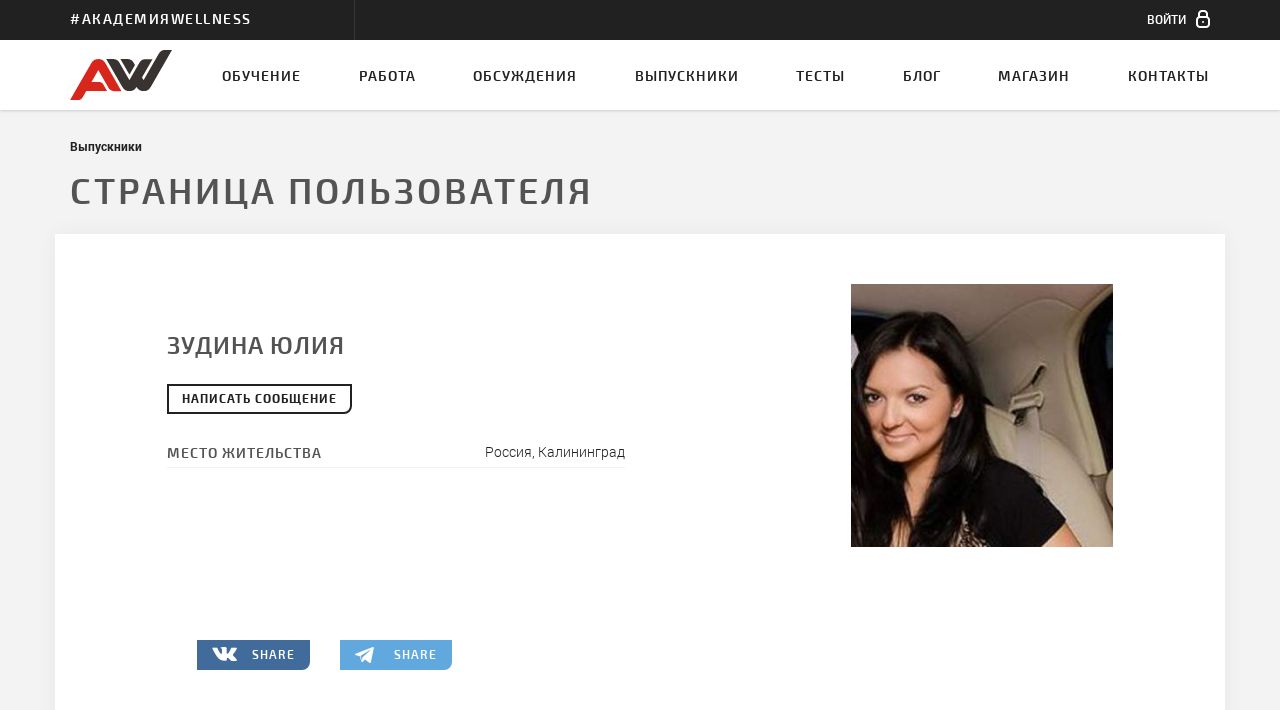

--- FILE ---
content_type: text/html
request_url: https://www.wellness.ru/vypuskniki/47152/
body_size: 8579
content:
<!DOCTYPE html><html lang="ru" id="html">
<head id="head">
<script class="after_head_open">
if ('devicePixelRatio' in window) {
if (window.devicePixelRatio > 1) {
setCookie('js_retina', 2, 30);
} else {
setCookie('js_retina', 1, 30);
}
}
function setCookie(c_name, value, exdays) {
var exdate = new Date();
exdate.setDate(exdate.getDate() + exdays);
var c_value = encodeURIComponent(value) + 
((exdays == null) ? "" : "; expires=" + exdate.toUTCString());
document.cookie = c_name + "=" + c_value + "; path=/; domain=.wellness.ru";
}
var a=document.cookie.match('(^|;) ?pid=([^;]*)(;|$)');
if (a) _pid=parseInt(a[2])+1; else _pid=1;
if (1<_pid) {location.reload()}
(function(w,d,u){w.readyQ=[];w.bindReadyQ=[];function p(x,y){if(x=="ready"){w.bindReadyQ.push(y);}else{w.readyQ.push(x);}};var a={ready:p,bind:p};w.$=w.jQuery=function(f){if(f===d||f===u){return a}else{p(f)}}})(window,document)
</script>
<meta charset="utf-8">
<meta http-equiv="X-UA-Compatible" content="IE=edge">
<meta name="viewport" content="width=device-width, initial-scale=1, maximum-scale=1, user-scalable=0">
<!-- The above 3 meta tags *must* come first in the head; any other head content must come *after* these tags -->
<title>Зудина Юлия - 47152</title>
<META HTTP-EQUIV='Expires' CONTENT='0'>
<meta name="keywords" content="" />
<meta name="description" content="Зудина Юлия - 47152" />
<meta name="twitter:image" content="https://www.wellness.ru/images/avatar/9/1/image_91656b0e92964b9963cf4a659ba42d80_square_300.jpg">
<link rel="image_src" href="https://www.wellness.ru/images/avatar/9/1/image_91656b0e92964b9963cf4a659ba42d80_square_300.jpg" />
<meta property="og:image" content="https://www.wellness.ru/images/avatar/9/1/image_91656b0e92964b9963cf4a659ba42d80_square_300.jpg" />
<meta itemprop="image" content="https://www.wellness.ru/images/avatar/9/1/image_91656b0e92964b9963cf4a659ba42d80_square_300.jpg">
<meta property="og:type" content="website" />
<meta property="og:title" content="Зудина Юлия - 47152" />
<meta property="og:description" content="Зудина Юлия - 47152" />
<link rel="shortcut icon" href="/img/svg/logo.svg">
<link href="//vjs.zencdn.net/5.19.2/video-js.css" rel="stylesheet">
<link href="/static/style.css?2017" rel="stylesheet">
<link rel="apple-touch-icon" sizes="57x57" href="/img/favicon/apple-icon-57x57.png">
<link rel="apple-touch-icon" sizes="60x60" href="/img/favicon/apple-icon-60x60.png">
<link rel="apple-touch-icon" sizes="72x72" href="/img/favicon/apple-icon-72x72.png">
<link rel="apple-touch-icon" sizes="76x76" href="/img/favicon/apple-icon-76x76.png">
<link rel="apple-touch-icon" sizes="114x114" href="/img/favicon/apple-icon-114x114.png">
<link rel="apple-touch-icon" sizes="120x120" href="/img/favicon/apple-icon-120x120.png">
<link rel="apple-touch-icon" sizes="144x144" href="/img/favicon/apple-icon-144x144.png">
<link rel="apple-touch-icon" sizes="152x152" href="/img/favicon/apple-icon-152x152.png">
<link rel="apple-touch-icon" sizes="180x180" href="/img/favicon/apple-icon-180x180.png">
<link rel="icon" type="image/png" sizes="192x192"  href="/img/favicon/android-icon-192x192.png">
<link rel="icon" type="image/png" sizes="32x32" href="/img/favicon/favicon-32x32.png">
<link rel="icon" type="image/png" sizes="96x96" href="/img/favicon/favicon-96x96.png">
<link rel="icon" type="image/png" sizes="16x16" href="/img/favicon/favicon-16x16.png">
<link rel="manifest" href="/manifest.json">
<meta name="msapplication-TileColor" content="#ffffff">
<meta name="msapplication-TileImage" content="/img/favicon/ms-icon-144x144.png">
<meta name="theme-color" content="#ffffff">
<style>
#company .resumeUpdate, #company .vacancyUpdate, #graduate .resumeUpdate, #graduate .vacancyUpdate, #resume .resumeUpdate, #resume .vacancyUpdate, #vacancy .resumeUpdate, #vacancy .vacancyUpdate {white-space:nowrap;}
.xarticleContent article ul { 
font-family: RobotoLight;
list-style-type: disc;
list-style-position: inside;
margin:10px 0;
}
.articleContent article h4 { 
font-size: 1.4rem;
margin-bottom: 5px;
}
.articleContent article p { 
margin-bottom: 10px;
}
.confirm .autocomplete-no-suggestion, .contactUs .autocomplete-no-suggestion, .logToGrant .autocomplete-no-suggestion, .passChangeContent .autocomplete-no-suggestion, .passChangeContent .autocomplete-no-suggestion, .subscriptionContent .autocomplete-no-suggestion {
color:#fff;
}
@media (max-width: 767px) {
.commomInfo p {
display: block;
}
}
.bulletList li {
font-family: "RobotoLight";
position: relative;
padding-left: 25px; 
margin-bottom: 10px;
}
.bulletList li::before {
content: "";
width: 5px;
height: 5px;
background-color: #535353;
display: block;
position: absolute;
top: 8px;
left: 10px; 
}
#cartHistory .itemList li:only-child {
padding: 30px 15px 20px;
}
.shopTopBanner .factsContent {
margin:0;
padding: 0 15px;
}
</style>
</head>
<body id="body"><script class="after_body_open" type="text/javascript">
(function (d, w, c) {
(w[c] = w[c] || []).push(function() {
try {
w.yaCounter32982579 = new Ya.Metrika({
id:32982579,
clickmap:true,
trackLinks:true,
accurateTrackBounce:true,
webvisor:true
});
} catch(e) { }
});
var n = d.getElementsByTagName("script")[0],
s = d.createElement("script"),
f = function () { n.parentNode.insertBefore(s, n); };
s.type = "text/javascript";
s.async = true;
s.src = "/js/other/watch.js";
if (w.opera == "[object Opera]") {
d.addEventListener("DOMContentLoaded", f, false);
} else { f(); }
})(document, window, "yandex_metrika_callbacks");
</script><noscript><div><img src="https://mc.yandex.ru/watch/32982579" style="position:absolute; left:-9999px;" alt="Yandex.Metrika counter" /></div></noscript><script class="after_body_open">
(function(i,s,o,g,r,a,m){i['GoogleAnalyticsObject']=r;i[r]=i[r]||function(){
(i[r].q=i[r].q||[]).push(arguments)},i[r].l=1*new Date();a=s.createElement(o),
m=s.getElementsByTagName(o)[0];a.async=1;a.src=g;m.parentNode.insertBefore(a,m)
})(window,document,'script','/js/other/analytics.js','ga');
ga('create', 'UA-68342911-1', 'auto');
ga('send', 'pageview');
</script>
<header class="signedOut">
<div class="toolBar">
<div class="container">
<div class="row">
<div class="companyName col-md-3"><h2 class="brand">#АкадемияWellness</h2></div>
<div class="personalAccount col-md-6 col-sm-6 ">
</div>
<div class="notifications col-md-3 col-sm-6">
<ul class="notificationList clearfix"><!--
--><li id="top_cart" class="hidden">
</li><li>
<a data-for="signInPopup" href="#" class="signIn">
<span class="signInText">Войти</span>
<span class="icon-sign-in"></span>
</a>
</li><!--
--></ul>
</div>
</div>
</div></div>
<nav>
<div class="container">
<a href="/" class="logo"><img src="/img/svg/logo.svg" alt="Академия Wellness"></a>
<h2 class="subMenuToggle">Выпускники</h2>
<button type="button" class="menuToggle icon-menu"></button>
<div class="navigation">
<ul class="accountList">
<li><a class="" href="/moya-ucheba/"><span class="icon-study"></span><span>Моя учёба</span></a></li><li><a class="" href="/moya-rabota/"><span class="icon-job"></span><span>Моя работа</span></a></li><li><a class="" href="/moi-testy/"><span class="icon-test"></span><span>Мои тесты</span></a></li><li><a class="" href="/moi-nastroyki.html"><span class="icon-settings"></span><span>Мои настройки</span></a></li>
</ul>
<ul class="mainNav">
<li><a href="/obuchenie/">Обучение<span class="borderActive"></span></a></li><!--
--><li class="leftSpace"><a href="/rabota/">Работа<span class="borderActive"></span></a></li><li><a class="" href="/forum/">Обсуждения<span class="borderActive"></span></a></li><!--
--><li><a class="" href="/vypuskniki/">Выпускники<span class="borderActive"></span></a></li><li><a class="" href="/testy-dlya-fitnes-trenerov/">Тесты<span class="borderActive"></span></a></li><li><a class="" href="/blog/">Блог<span class="borderActive"></span></a></li><li><a class="" href="/magazin/">Магазин<span class="borderActive"></span></a></li><li><a class="" href="/kontakty.html">Контакты<span class="borderActive"></span></a></li>
</ul>
</div>
</div>
</nav>
</header>
<section id="graduate" class="container mine">
<ol class="breadCrumbs">
<li><a href="/vypuskniki/">Выпускники</a></li>
</ol>
<h1 class="pageHeading">Страница пользователя</h1>
<div class="graduateContent row">
<div class="privateInfoBlock clearfix noPhone"><!-- если в этом блоке отсутствует блок “ tellsinfo”, то этот блок имеет класс “noPhone” -->
<div class="privateDataBlock col-lg-7 col-sm-6 col-sm-offset-1">
<h3 class="notMarked">Зудина Юлия</h3>
<form method="post" action="/soobscheniya/perepiska/sozdat-soobschenie.html">
<input type="hidden" name="to" value="47152">
<button id="createNewMessage" type="submit" id="createNewMessage" class="mainButton WriteMessage needLogin" >Написать сообщение</button>
</form>
</div>
<div class="avatarWrapper col-lg-3 col-sm-4 "><!--В случае, если отсутствует фото, добавить класс “noPhoto” -->
<div class="imgWrapper">
<img src="/images/avatar/9/1/image_91656b0e92964b9963cf4a659ba42d80_square_300.jpg" alt="Зудина Юлия">
</div>
<!--noindex-->
<ul class="socialActions clearfix"><!--
--></ul>
<!--/noindex-->
</div>
<div class="infoBlockWrapper addressData col-lg-5 col-sm-6 col-sm-offset-1">
<div class="infoBlock clearfix">
<h5>Место жительства</h5>
<span class="jobseekerAddress">Россия, Калининград</span>
</div>
</div>
</div>
<!--noindex-->
<ul class="shares col-md-11 col-md-offset-1"><!--
--><li>
<!--<a rel="nofollow" href="http://www.facebook.com/sharer.php?u=http%3A%2F%2Fwww.wellness.ru%2Fvypuskniki%2F47152%2F&description=%D0%97%D1%83%D0%B4%D0%B8%D0%BD%D0%B0%20%D0%AE%D0%BB%D0%B8%D1%8F%20-%2047152&title=%D0%97%D1%83%D0%B4%D0%B8%D0%BD%D0%B0%20%D0%AE%D0%BB%D0%B8%D1%8F%20-%2047152" class="facebook">
<span class="icon-facebook"></span>
<span>share</span>
</a>
</li>--><li class="showOnSmall">
<a rel="nofollow" href="whatsapp://send?text=%D0%97%D1%83%D0%B4%D0%B8%D0%BD%D0%B0%20%D0%AE%D0%BB%D0%B8%D1%8F%20-%2047152%20http%3A%2F%2Fwww.wellness.ru%2Fvypuskniki%2F47152%2F" class="wa">
<span class="icon-wa"></span>
<span>share</span>
</a>
</li><li>
<a rel="nofollow" href="http://vk.com/share.php?url=http%3A%2F%2Fwww.wellness.ru%2Fvypuskniki%2F47152%2F&description=%D0%97%D1%83%D0%B4%D0%B8%D0%BD%D0%B0%20%D0%AE%D0%BB%D0%B8%D1%8F%20-%2047152&title=%D0%97%D1%83%D0%B4%D0%B8%D0%BD%D0%B0%20%D0%AE%D0%BB%D0%B8%D1%8F%20-%2047152" class="vk">
<span class="icon-vk"></span>
<span>share</span>
</a>
</li><li>
<a rel="nofollow" href="https://telegram.me/share/url?url=http%3A%2F%2Fwww.wellness.ru%2Fvypuskniki%2F47152%2F&text=%D0%97%D1%83%D0%B4%D0%B8%D0%BD%D0%B0%20%D0%AE%D0%BB%D0%B8%D1%8F%20-%2047152" class="telegram">
<span class="icon-telegram"></span>
<span>share</span>
</a>
</li>
</ul><!--
-->
<!--/noindex-->
</div>
</section>
<footer>
<div class="container">
<a href="/" class="footerLogo"><img src="/img/svg/footerLogo.svg" width="100%" alt="Академия Wellness"></a>
<div class="companyInfo">
<p>Профессиональное обучение фитнес-инструкторов</p>
<p class="copyright">&copy; Академия Wellness 2001 - 2026</p>
<p>
<span class="companyAddress">Москва, с 10:00 до 17:00 по рабочим дням:</span>
<span class="companyTel">
<a href="tel:+79168140400"><span>+7 (916) 814-04-00</span></a><span class="comma">,</span>
<a href="tel:+79165223982"><span>+7 (916) 522-39-82</span></a>
</span>
</p>
</div>
<div class="footerNavigations">
<ul class="footerNav">
<li><a href="/o-kompanii.html">О компании</a></li><li><a href="/novosti.html">Новости</a></li><li><a href="/dlya-kompaniy.html">Для компаний</a></li><li><a href="/personaldata.html">Пользовательское соглашение</a></li>
</ul>
<ul class="socialNav">
<li>
<a href="https://t.me/wellnessacademymoscow" class="telegram">
<span class="icon-tg" style="background-image: url(/img/svg/telegram.svg);background-size: 16px 16px;width: 100%;height: 100%;"></span>
<span class="icon-tg showOnHover" style="background-image: url(/img/svg/telegram_active.svg);background-size: 16px 16px;width: 100%;height: 100%;"></span>
</a>
</li>
<li>
<a href="http://vk.com/club1962009" class="vk">
<span class="icon-vk"></span>
<span class="icon-vk showOnHover"></span>
</a>
</li><!--
--><li>
<a href="http://www.youtube.com/user/AcademyWellness/videos" class="youtube">
<span class="icon-youtube"></span>
<span class="icon-youtube showOnHover"></span>
</a>
</li><li>
<a href="https://www.periscope.tv/WellnessAcademy" class="periscope">
<span class="icon-periscope"></span>
<span class="icon-periscope showOnHover"></span>
</a>
</li>
</ul>
</div>
<!--noindex-->
<a href="http://volt.design" rel="nofollow" class="stamp">
<span class="bottomTriangle"></span>
<span class="icon-hvltg"></span>
</a>
<!--/noindex-->
</div>
</footer>
<!-- Include all compiled plugins (below), or include individual files as needed -->
<script src="https://ajax.googleapis.com/ajax/libs/jquery/1.11.3/jquery.min.js"></script>
<script src="/js/my.js"></script>
<script src="/js/bootstrap.min.js"></script>
<script src="/js/jquery.popupWindow.js"></script>

<script src="/js/slick.min.js"></script>
<script src="/js/headroom.min.js"></script>
<script src="/js/collage.js"></script>
<script src="/js/core.js"></script>
<script src="/js/dropdown.js"></script>
<script src="/js/script.js"></script>
<script src="/js/vendor/jquery.ui.widget.js"></script>
<script src="/js/jquery.iframe-transport.js"></script>
<script src="/js/jquery.fileupload.js"></script>
<script type="text/javascript">
var tag = document.createElement('script');
tag.src = "https://www.youtube.com/iframe_api";
var firstScriptTag = document.getElementsByTagName('script')[0];
firstScriptTag.parentNode.insertBefore(tag, firstScriptTag);
function onYouTubeIframeAPIReady() {
var player=[];
var counter = 0;
$(".lightBox").find(".imageVideo").each(function(counter){
var id=$(this).attr("id");
newId= id + "1";
$(this).html('<div id="'+ newId + '"></div>');
player[counter]= new YT.Player( newId, {
videoId: id
});
counter++;
});
$('.lightBox').on('beforeChange', function(event, slick, currentSlide, nextSlide){
for (var i = player.length - 1; i >= 0; i--) {
player[i].stopVideo();
};
});
$("#overlay").click(function(){
for (var i = player.length - 1; i >= 0; i--) {
player[i].stopVideo();
};
})
};
</script>
<script type="text/javascript">
$(document).ready(function(){
setupUpload();
$('.photoList').on('click', '.removePhoto', function(){ 
$(this).closest('.wrapper').html($('li.deleteImage .wrapper').html());
setupUpload();
})
$("select").dropdown();
inputFocuse();
popup();
if ($(window).width() <= 1280) {
$('.photoList .wrapper').click(function() {          
$(this).children('.mask').toggleClass('active');
$(this).find('.removePhoto').toggle();
});
} else {
$('.photoList .wrapper').mouseover(function() {          
$(this).children('.mask').addClass('active');
$(this).find('.removePhoto').show();
});
$('.photoList .wrapper').mouseleave(function() {          
$(this).children('.mask').removeClass('active');
$(this).find('.removePhoto').hide();
});
}
lightBox();
$(".gallery").collage(false);
if ($(".backToAllWrapper").length>0) {paginFix($(".backToAllWrapper"));}
var windowWidth = $(window).width();
$(window).resize(function(){
if ($(window).width() != windowWidth) {
$(".gallery").collage(false);     
windowWidth = $(window).width();
if ($(".backToAllWrapper").length>0) {paginFix($(".backToAllWrapper"));}
}
});
});
$(window).resize(function() {
lightBox();
});
</script><script type="text/javascript" src="//yastatic.net/es5-shims/0.0.2/es5-shims.min.js" charset="utf-8"></script>
<div class="popupWrapper open" id="infoPopup">
<div class="innerWrapper1">
<div class="ghostElement"></div><div class="innerWrapper2">
<div class="popup narrowContainer tlbrRadius">
<h5></h5>
<div class="lastStep"><p>
</p></div>
<div class="blockActions">
</div>
</div>
</div>
</div>
</div>
<div class="popupWrapper" id="signInPopup">
<div class="innerWrapper1">
<div class="ghostElement"></div><div class="innerWrapper2">
<div class="popup tlbrRadius narrow">
<ul class="popupNavTabs clearfix" role="tablist" id="signInTabs">
<li class="active">
<a href="#signIn" role="tab">Вход</a>
</li>
<li>
<a href="#register" role="tab">Регистрация</a>
</li>
</ul>
<div>
<div class="tabPane active" id="signIn">
<p class="attention"><!-- updated -->
Вы уже зарегистрированы по этому e-mail, войдите в систему.
</p>
<form class="checkApply2" id="loginForm">
<div class="inputGroup">
<h6>e-mail</h6>
<span class="userEmail"></span>
</div>
<div class="inputGroup">
<label>
<span class="labelText required">E-mail</span>
<input data-check="^[^@]+@[^@]+\.[^@]+$||^[^ ]+$__Введите корректный e-mail адрес||E-mail не может содержать пробел" class="required" name="email" type="e-mail" placeholder="Введите ваш e-mail">
</label>
</div>
<div class="inputGroup">
<label>
<span class="labelText required">Пароль</span>
<input data-check="^[0-9a-zA-Z]{5,}$__Пароль должен быть не менее 5 символов и состоять только из латинских букв и цифр без пробелов и подчеркиваний" class="required" name="password" type="password" placeholder="Введите пароль">
</label>
</div>
<div class="checkBoxGroup">
<label>
<input name="remember" value="1" type="checkbox">
<span class="square"><span class="icon-tick"></span></span>
<span class="labelText bold">Запомнить меня</span>
</label>
</div>
<div class="blockActions">
<button type="submit" class="inactive applyButton">Войти</button><!-- если заполнено хоть одно поле, то класс и атрибут disabled удаляется с блока-->
</div>
<input name="mode" type="hidden" value="login">
</form>
</div>
<div class="tabPane city_country" id="register">
<form class="checkApply2" id="registerForm">
<input name="mode" type="hidden" value="register">
<div class="inputGroup">
<label>
<span class="labelText required">E-mail</span>
<input data-check="^[^@]+@[^@]+\.[^@]+$||^[^ ]+$__Введите корректный e-mail адрес||E-mail не может содержать пробел" class="required checkAccount" name="email" type="e-mail" placeholder="Введите ваш e-mail">
</label>
</div>
<div class="inputGroup">
<label>
<span class="labelText required">Имя</span>
<input data-check="^[ёЁa-zA-Zа-яА-Я-() ]{2,30}$__Заполните правильно поле" class="required" name="name" type="text" placeholder="Введите ваше имя">
</label>
</div>
<div class="inputGroup">
<label>
<span class="labelText required">Фамилия</span>
<input data-check="^[ёЁa-zA-Zа-яА-Я-() ]{2,30}$__Заполните правильно поле" class="required" name="surname" type="text" placeholder="Введите вашу фамилию">
</label>
</div>
<div class="inputGroup">
<label>
<span class="labelText required">Страна</span>
<input name="country_id" type="hidden">
<input class="required autocomplete-country" name="country" type="text" placeholder="Укажите страну" autocomplete="off">
</label>
</div>
<div class="inputGroup">
<label>
<span class="labelText required">Город</span>
<input name="city_id" type="hidden">
<input class="required autocomplete-city" name="city" type="text" placeholder="Укажите город" autocomplete="off">
</label>
</div>
<div class="inputGroup">
<label>
<span class="labelText required">Пароль</span>
<input data-check="^[0-9a-zA-Z]{5,}$__Пароль должен быть не менее 5 символов и состоять только из латинских букв и цифр без пробелов и подчеркиваний" class="required" name="_password_1" type="password" placeholder="Введите пароль">
</label>
</div>
<div class="inputGroup">
<label>
<span class="labelText required">Пароль ещё раз</span>
<input data-check="^[0-9a-zA-Z]{5,}$__Пароль должен быть не менее 5 символов и состоять только из латинских букв и цифр без пробелов и подчеркиваний" class="required" name="_password_2" type="password" placeholder="Введите пароль">
</label>
</div>
<div class="checkBoxGroup">
<label>
<input name="agree" data-error="Необходимо дать согласие на обработку персональных данных"  type="checkbox" class="required agree">
<span class="square"><span class="icon-tick"></span></span>
<span class="labelText bold"><a target="_blank" href="/personaldata.html">Я даю согласие на обработку моих персональных данных</a></span>
</label>
</div>
<div class="blockActions">
<button type="submit" class="applyButton">зарегистрироваться</button>
</div>
</form>
</div>
</div>
<div class="forgotPass">
<a href="">Я забыл свой пароль</a>
<form class="checkApply2" id="remindForm">
<input name="mode" type="hidden" value="remind">
<div class="inputGroup">
<label>
<span class="labelText required">E-mail</span>
<input data-check="^[^@]+@[^@]+\.[^@]+$||^[^ ]+$__Введите корректный e-mail адрес||E-mail не может содержать пробел" class="required" name="email" type="e-mail" placeholder="Введите ваш e-mail">
</label>
</div>
<div class="blockActions">
<button type="submit" class="applyButton">Восстановить пароль</button>
</div>
</form>
</div>
</div>
</div>
</div>
</div>
<script src="/js/jquery.autocomplete.js"></script>
<script src="/js/countries.js"></script>
<script src="/js/autocomplete.js"></script>
<script type="text/javascript">
afterLogin = function(){};
$(document).ready(function(){ 
$('#loginForm').submit(function(){
if (checkSubmit(this)==false) {return false;}
params='';
if ($('input[name=seminars]').length > 0) {
params=$('input[name=seminars]').serialize();
}
$.ajax({
url:'/ajax/json.html?'+params,
type: 'POST',
data: $(this).serialize(),
dataType: 'json',
success: function(data) {
if (data.ok == 1) {
if ($('#accessDenied').length > 0) {
window.location.reload();
} else {
window.location.reload();
return;
$('header').removeClass('signedOut');
$('.needLogin').removeClass('needLogin');
$('.toolBar').html(data.toolbar);
$('#leaveReview').replaceWith(data.review);
if ($('#signUpPage').length > 0) {
$('#signUpPage').replaceWith(data.signUpPage);
popup();
$("select").dropdown();
inputFocuse();
selectFocuse();
}
if ($('.reloadOnLogin').length>0) {
$('#preloader').css({'width':'100%','height':'100%','position':'fixed','background':'#fff','display':'block','z-index':'100'});
url = window.location;
jQuery.ajax({
url: url,
type: 'GET',
data: 'x=1',
dataType: 'json',
success: function(data){
popupHide($('#signInPopup'));
$(document).unbind();
document.getElementById('body').innerHTML = data.html;
for (index = 0; index < data.script_links.length; ++index) {
if ($('head script[src="'+data.script_links[index]+'"]').length==0 || data.script_links[index] == '/js/my.js' || data.script_links[index] == '/js/script.js' ) {
add_script(data.script_links[index]);
}
}
eval(data.scripts);
$('#preloader').removeAttr('style');
$('.needLogin').removeClass('needLogin');
afterLogin();
}
});
} else {
$('.needLogin').removeClass('needLogin');
$('.hideOnLogin').remove();
popupHide($('#signInPopup'));
afterLogin();
}
}
} else {
for (var key in data.clear) {
$('#loginForm input[name='+data.clear[key]+']').val('');
};
for (var key in data.error) {
$('#loginForm input[name='+data.error[key]+']').removeClass('filled').addClass('missed');
};
//                $('#loginForm .blockActions button').addClass('disabled').attr('disabled');
infoPopupSetup(data);
popupChange($('#signInPopup'),$('#infoPopup'));
}
}
});
return false;
});      
$('#registerForm').submit(function(){    
if (checkSubmit(this)==false) {return false;}
$.ajax({
url:'/ajax/json.html',
type: 'POST',
data: $(this).serialize(),
dataType: 'json',
success: function(data) {
if (data.ok == 1) {
$('#registerForm').trigger('reset');
infoPopupSetup(data);
popupChange($('#signInPopup'),$('#infoPopup'));
if (1==2) {
var google_conversion_id = 1016222464;
var google_conversion_language = "en";
var google_conversion_format = "3";
var google_conversion_color = "ffffff";
var google_conversion_label = "ej39CM3bs3EQgKbJ5AM";
var google_conversion_value = 0;
var google_remarketing_only = false;
$.getScript( "//www.googleadservices.com/pagead/conversion.js" );
}
} else {
for (var key in data.clear) {
$('#registerForm input[name='+data.clear[key]+']').val('');
};
for (var key in data.error) {
$('#registerForm input[name='+data.error[key]+']').removeClass('filled').addClass('missed');
};
//                $('#registerForm .blockActions button').addClass('disabled').attr('disabled');
infoPopupSetup(data);
popupChange($('#signInPopup'),$('#infoPopup'));
}
}
});
return false;
});      
$('#remindForm').submit(function(){    
if (checkSubmit(this)==false) {return false;}
$.ajax({
url: '/ajax/json.html',
type: 'POST',
data: $(this).serialize(),
dataType: 'json',
success: function(data) {
if (data.ok == 1) {
} else {
for (var key in data.clear) {
$('#loginForm input[name='+data.clear[key]+']').val('');
};
for (var key in data.error) {
$('#loginForm input[name='+data.error[key]+']').removeClass('filled').addClass('missed');
};
//                $('#loginForm .blockActions button').addClass('disabled').attr('disabled');
}
infoPopupSetup(data);
popupChange($('#signInPopup'),$('#infoPopup'));
}
});
return false;
});      
});
</script><script>
(function($,d){$.each(readyQ,function(i,f){$(f)});$.each(bindReadyQ,function(i,f){$(d).bind("ready",f)})})(jQuery,document);
</script>
</body></html>


--- FILE ---
content_type: text/css
request_url: https://www.wellness.ru/static/style.css?2017
body_size: 139951
content:
/*==============
  FONTS
=================*/
@font-face {
  font-family: 'exo_2.0bold';
  src: url("../fonts/Exo2.0-Bold-webfont.eot");
  src: url("../fonts/Exo2.0-Bold-webfont.eot?#iefix") format("embedded-opentype"), url("../fonts/Exo2.0-Bold-webfont.woff") format("woff"), url("../fonts/Exo2.0-Bold-webfont.ttf") format("truetype"), url("../fonts/Exo2.0-Bold-webfont.svg#exo_2.0bold") format("svg");
  font-weight: normal;
  font-style: normal; }
@font-face {
  font-family: 'exo_2.0semi_bold';
  src: url("../fonts/Exo2.0-SemiBold-webfont.eot");
  src: url("../fonts/Exo2.0-SemiBold-webfont.eot?#iefix") format("embedded-opentype"), url("../fonts/Exo2.0-SemiBold-webfont.woff") format("woff"), url("../fonts/Exo2.0-SemiBold-webfont.ttf") format("truetype"), url("../fonts/Exo2.0-SemiBold-webfont.svg#exo_2.0semi_bold") format("svg");
  font-weight: normal;
  font-style: normal; }
@font-face {
  font-family: "RobotoRegular";
  src: url("../fonts/RobotoRegular.eot");
  src: url("../fonts/RobotoRegular.eot?#iefix") format("embedded-opentype"), url("../fonts/RobotoRegular.woff") format("woff"), url("../fonts/RobotoRegular.ttf") format("truetype");
  font-style: normal;
  font-weight: normal; }
@font-face {
  font-family: "RobotoLight";
  src: url("../fonts/RobotoLight.eot");
  src: url("../fonts/RobotoLight.eot?#iefix") format("embedded-opentype"), url("../fonts/RobotoLight.woff") format("woff"), url("../fonts/RobotoLight.ttf") format("truetype"), url("../fonts/RobotoLight.svg#RobotoLight") format("svg");
  font-style: normal;
  font-weight: normal; }
@font-face {
  font-family: "RobotoBold";
  src: url("../fonts/RobotoBold.eot");
  src: url("../fonts/RobotoBold.eot?#iefix") format("embedded-opentype"), url("../fonts/RobotoBold.woff") format("woff"), url("../fonts/RobotoBold.ttf") format("truetype"), url("../fonts/RobotoBold.svg#RobotoBold") format("svg");
  font-style: normal;
  font-weight: normal; }
@font-face {
  font-family: "RobotoMedium";
  src: url("../fonts/RobotoMedium.eot");
  src: url("../fonts/RobotoMedium.eot?#iefix") format("embedded-opentype"), url("../fonts/RobotoMedium.woff") format("woff"), url("../fonts/RobotoMedium.ttf") format("truetype"), url("../fonts/RobotoMedium.svg#RobotoMedium") format("svg");
  font-style: normal;
  font-weight: normal; }
/*==============
  THIRD PARTY
=================*/
/* svg icons */
@font-face {
  font-family: 'svgIcons';
  src: url("../fonts/icomoon.eot?tgrpg4");
  src: url("../fonts/icomoon.eot?tgrpg4#iefix") format("embedded-opentype"), url("../fonts/icomoon.ttf?tgrpg4") format("truetype"), url("../fonts/icomoon.woff?tgrpg4") format("woff"), url("../fonts/icomoon.svg?tgrpg4#icomoon") format("svg");
  font-weight: normal;
  font-style: normal; }
[class^="icon-"], [class*=" icon-"] {
  font-family: 'svgIcons';
  speak: none;
  font-style: normal;
  font-weight: normal;
  font-variant: normal;
  text-transform: none;
  line-height: 1;
  /* Better Font Rendering =========== */
  -webkit-font-smoothing: antialiased;
  -moz-osx-font-smoothing: grayscale;
  -webkit-transform: translateZ(0); }

.icon-add:before {
  content: "\e900"; }

.icon-alert:before {
  content: "\e901"; }

.icon-arrow-down:before {
  content: "\e902"; }

.icon-arrow-left:before {
  content: "\e903"; }

.icon-arrow-right:before {
  content: "\e904"; }

.icon-arrow-up:before {
  content: "\e905"; }

.icon-book:before {
  content: "\e906"; }

.icon-calendar:before {
  content: "\e907"; }

.icon-cart:before {
  content: "\e908"; }

.icon-category:before {
  content: "\e909"; }

.icon-clock:before {
  content: "\e90a"; }

.icon-contents:before {
  content: "\e90b"; }

.icon-correct:before {
  content: "\e90c"; }

.icon-cross:before {
  content: "\e90d"; }

.icon-delete:before {
  content: "\e90e"; }

.icon-download:before {
  content: "\e90f"; }

.icon-dropdown:before {
  content: "\e910"; }

.icon-exit:before {
  content: "\e911"; }

.icon-eye:before {
  content: "\e912"; }

.icon-facebook:before {
  content: "\e913"; }

.icon-filter:before {
  content: "\e914"; }

.icon-glasses:before {
  content: "\e915"; }

.icon-go:before {
  content: "\e916"; }

.icon-graduate:before {
  content: "\e917"; }

.icon-hvltg:before {
  content: "\e918"; }

.icon-info:before {
  content: "\e919"; }

.icon-insta:before {
  content: "\e91a"; }

.icon-job:before {
  content: "\e91b"; }

.icon-job-small:before {
  content: "\e91c"; }

.icon-less:before {
  content: "\e91d"; }

.icon-like:before {
  content: "\e91e"; }

.icon-linkedin:before {
  content: "\e91f"; }

.icon-logo .path1:before {
  content: "\e920";
  display: inline-block;
  margin-left: -40px; }

.icon-logo .path2:before {
  content: "\e921";
  display: inline-block; }

.icon-map:before {
  content: "\e922"; }

.icon-medal:before {
  content: "\e923"; }

.icon-mention:before {
  content: "\e924"; }

.icon-menu:before {
  content: "\e925"; }

.icon-message:before {
  content: "\e926"; }

.icon-minus:before {
  content: "\e927"; }

.icon-more:before {
  content: "\e928"; }

.icon-paper-map:before {
  content: "\e929"; }

.icon-passed-exam:before {
  content: "\e92a"; }

.icon-pencil:before {
  content: "\e92b"; }

.icon-periscope:before {
  content: "\e92c"; }

.icon-play:before {
  content: "\e92d"; }

.icon-plus:before {
  content: "\e92e"; }

.icon-point:before {
  content: "\e92f"; }

.icon-practice-1:before {
  content: "\e930"; }

.icon-price:before {
  content: "\e931"; }

.icon-print:before {
  content: "\e932"; }

.icon-quote:before {
  content: "\e933"; }

.icon-rate:before {
  content: "\e934"; }

.icon-replace:before {
  content: "\e935"; }

.icon-rotate-left:before {
  content: "\e936"; }

.icon-rotate-right:before {
  content: "\e937"; }

.icon-rub:before {
  content: "\e938"; }

.icon-sad:before {
  content: "\e939"; }

.icon-search:before {
  content: "\e93a"; }

.icon-settings:before {
  content: "\e93b"; }

.icon-sign-in:before {
  content: "\e93c"; }

.icon-small-arrow-right:before {
  content: "\e93d"; }

.icon-stamp-base:before {
  content: "\e93e"; }

.icon-star:before {
  content: "\e93f"; }

.icon-stopwatch:before {
  content: "\e940"; }

.icon-stopwatch-small:before {
  content: "\e941"; }

.icon-study:before {
  content: "\e942"; }

.icon-subscribe:before {
  content: "\e943"; }

.icon-telegram:before {
  content: "\e944"; }

.icon-test:before {
  content: "\e945"; }

.icon-test-excellent:before {
  content: "\e946"; }

.icon-test-normal:before {
  content: "\e947"; }

.icon-test-small:before {
  content: "\e948"; }

.icon-theory-1:before {
  content: "\e949"; }

.icon-tick:before {
  content: "\e94a"; }

.icon-twitter:before {
  content: "\e94b"; }

.icon-unsubscribe:before {
  content: "\e94c"; }

.icon-vk:before {
  content: "\e94d"; }

.icon-wa:before {
  content: "\e94e"; }

.icon-warning:before {
  content: "\e94f"; }

.icon-youtube:before {
  content: "\e950"; }

/* Font-Awesome */
/* Bootstrap 3.3.5 */
/*!
 * Bootstrap v3.3.5 (http://getbootstrap.com)
 * Copyright 2011-2015 Twitter, Inc.
 * Licensed under MIT (https://github.com/twbs/blob/master/LICENSE)
 */
/*! normalize.css v3.0.3 | MIT License | github.com/necolas/normalize.css */
html {
  font-family: sans-serif;
  -ms-text-size-adjust: 100%;
  -webkit-text-size-adjust: 100%; }

body {
  margin: 0; }

article,
aside,
details,
figcaption,
figure,
footer,
header,
hgroup,
main,
menu,
nav,
section,
summary {
  display: block; }

audio,
canvas,
progress,
video {
  display: inline-block;
  vertical-align: baseline; }

audio:not([controls]) {
  display: none;
  height: 0; }

[hidden],
template {
  display: none; }

a {
  background-color: transparent; }

a:active,
a:hover {
  outline: 0; }

abbr[title] {
  border-bottom: 1px dotted; }

b,
strong {
  font-weight: bold; }

dfn {
  font-style: italic; }

h1 {
  font-size: 2em;
  margin: 0.67em 0; }

mark {
  background: #ff0;
  color: #000; }

small {
  font-size: 80%; }

sub,
sup {
  font-size: 75%;
  line-height: 0;
  position: relative;
  vertical-align: baseline; }

sup {
  top: -0.5em; }

sub {
  bottom: -0.25em; }

img {
  border: 0; }

svg:not(:root) {
  overflow: hidden; }

figure {
  margin: 1em 40px; }

hr {
  box-sizing: content-box;
  height: 0; }

pre {
  overflow: auto; }

code,
kbd,
pre,
samp {
  font-family: monospace, monospace;
  font-size: 1em; }

button,
input,
optgroup,
select,
textarea {
  color: inherit;
  font: inherit;
  margin: 0; }

button {
  overflow: visible; }

button,
select {
  text-transform: none; }

button,
html input[type="button"],
input[type="reset"],
input[type="submit"] {
  -webkit-appearance: button;
  cursor: pointer; }

button[disabled],
html input[disabled] {
  cursor: default; }

button::-moz-focus-inner,
input::-moz-focus-inner {
  border: 0;
  padding: 0; }

input {
  line-height: normal; }

input[type="checkbox"],
input[type="radio"] {
  box-sizing: border-box;
  padding: 0; }

input[type="number"]::-webkit-inner-spin-button,
input[type="number"]::-webkit-outer-spin-button {
  height: auto; }

input[type="search"] {
  -webkit-appearance: textfield;
  box-sizing: content-box; }

input[type="search"]::-webkit-search-cancel-button,
input[type="search"]::-webkit-search-decoration {
  -webkit-appearance: none; }

fieldset {
  border: 1px solid #c0c0c0;
  margin: 0 2px;
  padding: 0.35em 0.625em 0.75em; }

legend {
  border: 0;
  padding: 0; }

textarea {
  overflow: auto; }

optgroup {
  font-weight: bold; }

table {
  border-collapse: collapse;
  border-spacing: 0; }

td,
th {
  padding: 0; }

* {
  -webkit-box-sizing: border-box;
  -moz-box-sizing: border-box;
  box-sizing: border-box; }

*:before,
*:after {
  -webkit-box-sizing: border-box;
  -moz-box-sizing: border-box;
  box-sizing: border-box; }

html {
  font-size: 10px;
  -webkit-tap-highlight-color: transparent; }

body {
  font-family: "Helvetica Neue", Helvetica, Arial, sans-serif;
  font-size: 14px;
  line-height: 1.42857;
  color: #333333;
  background-color: #fff; }

input,
button,
select,
textarea {
  font-family: inherit;
  font-size: inherit;
  line-height: inherit; }

a {
  color: #337ab7;
  text-decoration: none; }
  a:hover, a:focus {
    color: #535353;
    text-decoration: underline; }
  a:focus {
    outline: thin dotted;
    outline: 5px auto -webkit-focus-ring-color;
    outline-offset: -2px; }

figure {
  margin: 0; }

img {
  vertical-align: middle; }

.img-responsive {
  display: block;
  max-width: 100%;
  height: auto; }

.img-rounded {
  border-radius: 6px; }

.img-thumbnail {
  padding: 4px;
  line-height: 1.42857;
  background-color: #fff;
  border: 1px solid #ddd;
  border-radius: 4px;
  -webkit-transition: all 0.2s ease-in-out;
  -o-transition: all 0.2s ease-in-out;
  transition: all 0.2s ease-in-out;
  display: inline-block;
  max-width: 100%;
  height: auto; }

.img-circle {
  border-radius: 50%; }

hr {
  margin-top: 20px;
  margin-bottom: 20px;
  border: 0;
  border-top: 1px solid #eeeeee; }

.sr-only {
  position: absolute;
  width: 1px;
  height: 1px;
  margin: -1px;
  padding: 0;
  overflow: hidden;
  clip: rect(0, 0, 0, 0);
  border: 0; }

.sr-only-focusable:active, .sr-only-focusable:focus {
  position: static;
  width: auto;
  height: auto;
  margin: 0;
  overflow: visible;
  clip: auto; }

[role="button"] {
  cursor: pointer; }

h1, h2, h3, h4, h5, h6,
.h1, .h2, .h3, .h4, .h5, .h6 {
  font-family: inherit;
  font-weight: 500;
  line-height: 1.1;
  color: inherit; }
  h1 small,
  h1 .small, h2 small,
  h2 .small, h3 small,
  h3 .small, h4 small,
  h4 .small, h5 small,
  h5 .small, h6 small,
  h6 .small,
  .h1 small,
  .h1 .small, .h2 small,
  .h2 .small, .h3 small,
  .h3 .small, .h4 small,
  .h4 .small, .h5 small,
  .h5 .small, .h6 small,
  .h6 .small {
    font-weight: normal;
    line-height: 1;
    color: #777777; }

h1, .h1,
h2, .h2,
h3, .h3 {
  margin-top: 20px;
  margin-bottom: 10px; }
  h1 small,
  h1 .small, .h1 small,
  .h1 .small,
  h2 small,
  h2 .small, .h2 small,
  .h2 .small,
  h3 small,
  h3 .small, .h3 small,
  .h3 .small {
    font-size: 65%; }

h4, .h4,
h5, .h5,
h6, .h6 {
  margin-top: 10px;
  margin-bottom: 10px; }
  h4 small,
  h4 .small, .h4 small,
  .h4 .small,
  h5 small,
  h5 .small, .h5 small,
  .h5 .small,
  h6 small,
  h6 .small, .h6 small,
  .h6 .small {
    font-size: 75%; }

h1, .h1 {
  font-size: 36px; }

h2, .h2 {
  font-size: 30px; }

h3, .h3 {
  font-size: 24px; }

h4, .h4 {
  font-size: 18px; }

h5, .h5 {
  font-size: 14px; }

h6, .h6 {
  font-size: 12px; }

p {
  margin: 0 0 10px; }

.lead {
  margin-bottom: 20px;
  font-size: 16px;
  font-weight: 300;
  line-height: 1.4; }
  @media (min-width: 768px) {
    .lead {
      font-size: 21px; } }

small,
.small {
  font-size: 85%; }

mark,
.mark {
  background-color: #fcf8e3;
  padding: .2em; }

.text-left {
  text-align: left; }

.text-right {
  text-align: right; }

.text-center {
  text-align: center; }

.text-justify {
  text-align: justify; }

.text-nowrap {
  white-space: nowrap; }

.text-lowercase {
  text-transform: lowercase; }

.text-uppercase, .initialism {
  text-transform: uppercase; }

.text-capitalize {
  text-transform: capitalize; }

.text-muted {
  color: #777777; }

.text-primary {
  color: #337ab7; }

a.text-primary:hover,
a.text-primary:focus {
  color: #286090; }

.text-success {
  color: #3c763d; }

a.text-success:hover,
a.text-success:focus {
  color: #2b542c; }

.text-info {
  color: #31708f; }

a.text-info:hover,
a.text-info:focus {
  color: #245269; }

.text-warning {
  color: #8a6d3b; }

a.text-warning:hover,
a.text-warning:focus {
  color: #66512c; }

.text-danger {
  color: #a94442; }

a.text-danger:hover,
a.text-danger:focus {
  color: #843534; }

.bg-primary {
  color: #fff; }

.bg-primary {
  background-color: #337ab7; }

a.bg-primary:hover,
a.bg-primary:focus {
  background-color: #286090; }

.bg-success {
  background-color: #dff0d8; }

a.bg-success:hover,
a.bg-success:focus {
  background-color: #c1e2b3; }

.bg-info {
  background-color: #d9edf7; }

a.bg-info:hover,
a.bg-info:focus {
  background-color: #afd9ee; }

.bg-warning {
  background-color: #fcf8e3; }

a.bg-warning:hover,
a.bg-warning:focus {
  background-color: #f7ecb5; }

.bg-danger {
  background-color: #f2dede; }

a.bg-danger:hover,
a.bg-danger:focus {
  background-color: #e4b9b9; }

.page-header {
  padding-bottom: 9px;
  margin: 40px 0 20px;
  border-bottom: 1px solid #eeeeee; }

ul,
ol {
  margin-top: 0;
  margin-bottom: 10px; }
  ul ul,
  ul ol,
  ol ul,
  ol ol {
    margin-bottom: 0; }

.list-unstyled {
  padding-left: 0;
  list-style: none; }

.list-inline {
  padding-left: 0;
  list-style: none;
  margin-left: -5px; }
  .list-inline > li {
    display: inline-block;
    padding-left: 5px;
    padding-right: 5px; }

dl {
  margin-top: 0;
  margin-bottom: 20px; }

dt,
dd {
  line-height: 1.42857; }

dt {
  font-weight: bold; }

dd {
  margin-left: 0; }

.dl-horizontal dd:before, .dl-horizontal dd:after {
  content: " ";
  display: table; }
.dl-horizontal dd:after {
  clear: both; }
@media (min-width: 768px) {
  .dl-horizontal dt {
    float: left;
    width: 160px;
    clear: left;
    text-align: right;
    overflow: hidden;
    text-overflow: ellipsis;
    white-space: nowrap; }
  .dl-horizontal dd {
    margin-left: 180px; } }

abbr[title],
abbr[data-original-title] {
  cursor: help;
  border-bottom: 1px dotted #777777; }

.initialism {
  font-size: 90%; }

blockquote {
  padding: 10px 20px;
  margin: 0 0 20px;
  font-size: 17.5px;
  border-left: 5px solid #eeeeee; }
  blockquote p:last-child,
  blockquote ul:last-child,
  blockquote ol:last-child {
    margin-bottom: 0; }
  blockquote footer,
  blockquote small,
  blockquote .small {
    display: block;
    font-size: 80%;
    line-height: 1.42857;
    color: #777777; }
    blockquote footer:before,
    blockquote small:before,
    blockquote .small:before {
      content: '\2014 \00A0'; }

.blockquote-reverse,
blockquote.pull-right {
  padding-right: 15px;
  padding-left: 0;
  border-right: 5px solid #eeeeee;
  border-left: 0;
  text-align: right; }
  .blockquote-reverse footer:before,
  .blockquote-reverse small:before,
  .blockquote-reverse .small:before,
  blockquote.pull-right footer:before,
  blockquote.pull-right small:before,
  blockquote.pull-right .small:before {
    content: ''; }
  .blockquote-reverse footer:after,
  .blockquote-reverse small:after,
  .blockquote-reverse .small:after,
  blockquote.pull-right footer:after,
  blockquote.pull-right small:after,
  blockquote.pull-right .small:after {
    content: '\00A0 \2014'; }

address {
  margin-bottom: 20px;
  font-style: normal;
  line-height: 1.42857; }

.container {
  margin-right: auto;
  margin-left: auto;
  padding-left: 15px;
  padding-right: 15px; }
  .container:before, .container:after {
    content: " ";
    display: table; }
  .container:after {
    clear: both; }
  @media (min-width: 768px) {
    .container {
      width: 750px; } }
  @media (min-width: 992px) {
    .container {
      width: 970px; } }
  @media (min-width: 1200px) {
    .container {
      width: 1170px; } }

.container-fluid {
  margin-right: auto;
  margin-left: auto;
  padding-left: 15px;
  padding-right: 15px; }
  .container-fluid:before, .container-fluid:after {
    content: " ";
    display: table; }
  .container-fluid:after {
    clear: both; }

.row {
  margin-left: -15px;
  margin-right: -15px; }
  .row:before, .row:after {
    content: " ";
    display: table; }
  .row:after {
    clear: both; }

.col-xs-1, .col-sm-1, .col-md-1, .col-lg-1, .col-xs-2, .col-sm-2, .col-md-2, .col-lg-2, .col-xs-3, .col-sm-3, .col-md-3, .col-lg-3, .col-xs-4, .col-sm-4, .col-md-4, .col-lg-4, .col-xs-5, .col-sm-5, .col-md-5, .col-lg-5, .col-xs-6, .col-sm-6, .col-md-6, .col-lg-6, .col-xs-7, .col-sm-7, .col-md-7, .col-lg-7, .col-xs-8, .col-sm-8, .col-md-8, .col-lg-8, .col-xs-9, .col-sm-9, .col-md-9, .col-lg-9, .col-xs-10, .col-sm-10, .col-md-10, .col-lg-10, .col-xs-11, .col-sm-11, .col-md-11, .col-lg-11, .col-xs-12, .col-sm-12, .col-md-12, .col-lg-12 {
  position: relative;
  min-height: 1px;
  padding-left: 15px;
  padding-right: 15px; }

.col-xs-1, .col-xs-2, .col-xs-3, .col-xs-4, .col-xs-5, .col-xs-6, .col-xs-7, .col-xs-8, .col-xs-9, .col-xs-10, .col-xs-11, .col-xs-12 {
  float: left; }

.col-xs-1 {
  width: 8.33333%; }

.col-xs-2 {
  width: 16.66667%; }

.col-xs-3 {
  width: 25%; }

.col-xs-4 {
  width: 33.33333%; }

.col-xs-5 {
  width: 41.66667%; }

.col-xs-6 {
  width: 50%; }

.col-xs-7 {
  width: 58.33333%; }

.col-xs-8 {
  width: 66.66667%; }

.col-xs-9 {
  width: 75%; }

.col-xs-10 {
  width: 83.33333%; }

.col-xs-11 {
  width: 91.66667%; }

.col-xs-12 {
  width: 100%; }

.col-xs-pull-0 {
  right: auto; }

.col-xs-pull-1 {
  right: 8.33333%; }

.col-xs-pull-2 {
  right: 16.66667%; }

.col-xs-pull-3 {
  right: 25%; }

.col-xs-pull-4 {
  right: 33.33333%; }

.col-xs-pull-5 {
  right: 41.66667%; }

.col-xs-pull-6 {
  right: 50%; }

.col-xs-pull-7 {
  right: 58.33333%; }

.col-xs-pull-8 {
  right: 66.66667%; }

.col-xs-pull-9 {
  right: 75%; }

.col-xs-pull-10 {
  right: 83.33333%; }

.col-xs-pull-11 {
  right: 91.66667%; }

.col-xs-pull-12 {
  right: 100%; }

.col-xs-push-0 {
  left: auto; }

.col-xs-push-1 {
  left: 8.33333%; }

.col-xs-push-2 {
  left: 16.66667%; }

.col-xs-push-3 {
  left: 25%; }

.col-xs-push-4 {
  left: 33.33333%; }

.col-xs-push-5 {
  left: 41.66667%; }

.col-xs-push-6 {
  left: 50%; }

.col-xs-push-7 {
  left: 58.33333%; }

.col-xs-push-8 {
  left: 66.66667%; }

.col-xs-push-9 {
  left: 75%; }

.col-xs-push-10 {
  left: 83.33333%; }

.col-xs-push-11 {
  left: 91.66667%; }

.col-xs-push-12 {
  left: 100%; }

.col-xs-offset-0 {
  margin-left: 0%; }

.col-xs-offset-1 {
  margin-left: 8.33333%; }

.col-xs-offset-2 {
  margin-left: 16.66667%; }

.col-xs-offset-3 {
  margin-left: 25%; }

.col-xs-offset-4 {
  margin-left: 33.33333%; }

.col-xs-offset-5 {
  margin-left: 41.66667%; }

.col-xs-offset-6 {
  margin-left: 50%; }

.col-xs-offset-7 {
  margin-left: 58.33333%; }

.col-xs-offset-8 {
  margin-left: 66.66667%; }

.col-xs-offset-9 {
  margin-left: 75%; }

.col-xs-offset-10 {
  margin-left: 83.33333%; }

.col-xs-offset-11 {
  margin-left: 91.66667%; }

.col-xs-offset-12 {
  margin-left: 100%; }

@media (min-width: 768px) {
  .col-sm-1, .col-sm-2, .col-sm-3, .col-sm-4, .col-sm-5, .col-sm-6, .col-sm-7, .col-sm-8, .col-sm-9, .col-sm-10, .col-sm-11, .col-sm-12 {
    float: left; }

  .col-sm-1 {
    width: 8.33333%; }

  .col-sm-2 {
    width: 16.66667%; }

  .col-sm-3 {
    width: 25%; }

  .col-sm-4 {
    width: 33.33333%; }

  .col-sm-5 {
    width: 41.66667%; }

  .col-sm-6 {
    width: 50%; }

  .col-sm-7 {
    width: 58.33333%; }

  .col-sm-8 {
    width: 66.66667%; }

  .col-sm-9 {
    width: 75%; }

  .col-sm-10 {
    width: 83.33333%; }

  .col-sm-11 {
    width: 91.66667%; }

  .col-sm-12 {
    width: 100%; }

  .col-sm-pull-0 {
    right: auto; }

  .col-sm-pull-1 {
    right: 8.33333%; }

  .col-sm-pull-2 {
    right: 16.66667%; }

  .col-sm-pull-3 {
    right: 25%; }

  .col-sm-pull-4 {
    right: 33.33333%; }

  .col-sm-pull-5 {
    right: 41.66667%; }

  .col-sm-pull-6 {
    right: 50%; }

  .col-sm-pull-7 {
    right: 58.33333%; }

  .col-sm-pull-8 {
    right: 66.66667%; }

  .col-sm-pull-9 {
    right: 75%; }

  .col-sm-pull-10 {
    right: 83.33333%; }

  .col-sm-pull-11 {
    right: 91.66667%; }

  .col-sm-pull-12 {
    right: 100%; }

  .col-sm-push-0 {
    left: auto; }

  .col-sm-push-1 {
    left: 8.33333%; }

  .col-sm-push-2 {
    left: 16.66667%; }

  .col-sm-push-3 {
    left: 25%; }

  .col-sm-push-4 {
    left: 33.33333%; }

  .col-sm-push-5 {
    left: 41.66667%; }

  .col-sm-push-6 {
    left: 50%; }

  .col-sm-push-7 {
    left: 58.33333%; }

  .col-sm-push-8 {
    left: 66.66667%; }

  .col-sm-push-9 {
    left: 75%; }

  .col-sm-push-10 {
    left: 83.33333%; }

  .col-sm-push-11 {
    left: 91.66667%; }

  .col-sm-push-12 {
    left: 100%; }

  .col-sm-offset-0 {
    margin-left: 0%; }

  .col-sm-offset-1 {
    margin-left: 8.33333%; }

  .col-sm-offset-2 {
    margin-left: 16.66667%; }

  .col-sm-offset-3 {
    margin-left: 25%; }

  .col-sm-offset-4 {
    margin-left: 33.33333%; }

  .col-sm-offset-5 {
    margin-left: 41.66667%; }

  .col-sm-offset-6 {
    margin-left: 50%; }

  .col-sm-offset-7 {
    margin-left: 58.33333%; }

  .col-sm-offset-8 {
    margin-left: 66.66667%; }

  .col-sm-offset-9 {
    margin-left: 75%; }

  .col-sm-offset-10 {
    margin-left: 83.33333%; }

  .col-sm-offset-11 {
    margin-left: 91.66667%; }

  .col-sm-offset-12 {
    margin-left: 100%; } }
@media (min-width: 992px) {
  .col-md-1, .col-md-2, .col-md-3, .col-md-4, .col-md-5, .col-md-6, .col-md-7, .col-md-8, .col-md-9, .col-md-10, .col-md-11, .col-md-12 {
    float: left; }

  .col-md-1 {
    width: 8.33333%; }

  .col-md-2 {
    width: 16.66667%; }

  .col-md-3 {
    width: 25%; }

  .col-md-4 {
    width: 33.33333%; }

  .col-md-5 {
    width: 41.66667%; }

  .col-md-6 {
    width: 50%; }

  .col-md-7 {
    width: 58.33333%; }

  .col-md-8 {
    width: 66.66667%; }

  .col-md-9 {
    width: 75%; }

  .col-md-10 {
    width: 83.33333%; }

  .col-md-11 {
    width: 91.66667%; }

  .col-md-12 {
    width: 100%; }

  .col-md-pull-0 {
    right: auto; }

  .col-md-pull-1 {
    right: 8.33333%; }

  .col-md-pull-2 {
    right: 16.66667%; }

  .col-md-pull-3 {
    right: 25%; }

  .col-md-pull-4 {
    right: 33.33333%; }

  .col-md-pull-5 {
    right: 41.66667%; }

  .col-md-pull-6 {
    right: 50%; }

  .col-md-pull-7 {
    right: 58.33333%; }

  .col-md-pull-8 {
    right: 66.66667%; }

  .col-md-pull-9 {
    right: 75%; }

  .col-md-pull-10 {
    right: 83.33333%; }

  .col-md-pull-11 {
    right: 91.66667%; }

  .col-md-pull-12 {
    right: 100%; }

  .col-md-push-0 {
    left: auto; }

  .col-md-push-1 {
    left: 8.33333%; }

  .col-md-push-2 {
    left: 16.66667%; }

  .col-md-push-3 {
    left: 25%; }

  .col-md-push-4 {
    left: 33.33333%; }

  .col-md-push-5 {
    left: 41.66667%; }

  .col-md-push-6 {
    left: 50%; }

  .col-md-push-7 {
    left: 58.33333%; }

  .col-md-push-8 {
    left: 66.66667%; }

  .col-md-push-9 {
    left: 75%; }

  .col-md-push-10 {
    left: 83.33333%; }

  .col-md-push-11 {
    left: 91.66667%; }

  .col-md-push-12 {
    left: 100%; }

  .col-md-offset-0 {
    margin-left: 0%; }

  .col-md-offset-1 {
    margin-left: 8.33333%; }

  .col-md-offset-2 {
    margin-left: 16.66667%; }

  .col-md-offset-3 {
    margin-left: 25%; }

  .col-md-offset-4 {
    margin-left: 33.33333%; }

  .col-md-offset-5 {
    margin-left: 41.66667%; }

  .col-md-offset-6 {
    margin-left: 50%; }

  .col-md-offset-7 {
    margin-left: 58.33333%; }

  .col-md-offset-8 {
    margin-left: 66.66667%; }

  .col-md-offset-9 {
    margin-left: 75%; }

  .col-md-offset-10 {
    margin-left: 83.33333%; }

  .col-md-offset-11 {
    margin-left: 91.66667%; }

  .col-md-offset-12 {
    margin-left: 100%; } }
@media (min-width: 1200px) {
  .col-lg-1, .col-lg-2, .col-lg-3, .col-lg-4, .col-lg-5, .col-lg-6, .col-lg-7, .col-lg-8, .col-lg-9, .col-lg-10, .col-lg-11, .col-lg-12 {
    float: left; }

  .col-lg-1 {
    width: 8.33333%; }

  .col-lg-2 {
    width: 16.66667%; }

  .col-lg-3 {
    width: 25%; }

  .col-lg-4 {
    width: 33.33333%; }

  .col-lg-5 {
    width: 41.66667%; }

  .col-lg-6 {
    width: 50%; }

  .col-lg-7 {
    width: 58.33333%; }

  .col-lg-8 {
    width: 66.66667%; }

  .col-lg-9 {
    width: 75%; }

  .col-lg-10 {
    width: 83.33333%; }

  .col-lg-11 {
    width: 91.66667%; }

  .col-lg-12 {
    width: 100%; }

  .col-lg-pull-0 {
    right: auto; }

  .col-lg-pull-1 {
    right: 8.33333%; }

  .col-lg-pull-2 {
    right: 16.66667%; }

  .col-lg-pull-3 {
    right: 25%; }

  .col-lg-pull-4 {
    right: 33.33333%; }

  .col-lg-pull-5 {
    right: 41.66667%; }

  .col-lg-pull-6 {
    right: 50%; }

  .col-lg-pull-7 {
    right: 58.33333%; }

  .col-lg-pull-8 {
    right: 66.66667%; }

  .col-lg-pull-9 {
    right: 75%; }

  .col-lg-pull-10 {
    right: 83.33333%; }

  .col-lg-pull-11 {
    right: 91.66667%; }

  .col-lg-pull-12 {
    right: 100%; }

  .col-lg-push-0 {
    left: auto; }

  .col-lg-push-1 {
    left: 8.33333%; }

  .col-lg-push-2 {
    left: 16.66667%; }

  .col-lg-push-3 {
    left: 25%; }

  .col-lg-push-4 {
    left: 33.33333%; }

  .col-lg-push-5 {
    left: 41.66667%; }

  .col-lg-push-6 {
    left: 50%; }

  .col-lg-push-7 {
    left: 58.33333%; }

  .col-lg-push-8 {
    left: 66.66667%; }

  .col-lg-push-9 {
    left: 75%; }

  .col-lg-push-10 {
    left: 83.33333%; }

  .col-lg-push-11 {
    left: 91.66667%; }

  .col-lg-push-12 {
    left: 100%; }

  .col-lg-offset-0 {
    margin-left: 0%; }

  .col-lg-offset-1 {
    margin-left: 8.33333%; }

  .col-lg-offset-2 {
    margin-left: 16.66667%; }

  .col-lg-offset-3 {
    margin-left: 25%; }

  .col-lg-offset-4 {
    margin-left: 33.33333%; }

  .col-lg-offset-5 {
    margin-left: 41.66667%; }

  .col-lg-offset-6 {
    margin-left: 50%; }

  .col-lg-offset-7 {
    margin-left: 58.33333%; }

  .col-lg-offset-8 {
    margin-left: 66.66667%; }

  .col-lg-offset-9 {
    margin-left: 75%; }

  .col-lg-offset-10 {
    margin-left: 83.33333%; }

  .col-lg-offset-11 {
    margin-left: 91.66667%; }

  .col-lg-offset-12 {
    margin-left: 100%; } }
table {
  background-color: transparent; }

caption {
  padding-top: 8px;
  padding-bottom: 8px;
  color: #777777;
  text-align: left; }

th {
  text-align: left; }

.table {
  width: 100%;
  max-width: 100%;
  margin-bottom: 20px; }
  .table > thead > tr > th,
  .table > thead > tr > td,
  .table > tbody > tr > th,
  .table > tbody > tr > td,
  .table > tfoot > tr > th,
  .table > tfoot > tr > td {
    padding: 8px;
    line-height: 1.42857;
    vertical-align: top;
    border-top: 1px solid #ddd; }
  .table > thead > tr > th {
    vertical-align: bottom;
    border-bottom: 2px solid #ddd; }
  .table > caption + thead > tr:first-child > th,
  .table > caption + thead > tr:first-child > td,
  .table > colgroup + thead > tr:first-child > th,
  .table > colgroup + thead > tr:first-child > td,
  .table > thead:first-child > tr:first-child > th,
  .table > thead:first-child > tr:first-child > td {
    border-top: 0; }
  .table > tbody + tbody {
    border-top: 2px solid #ddd; }
  .table .table {
    background-color: #fff; }

.table-condensed > thead > tr > th,
.table-condensed > thead > tr > td,
.table-condensed > tbody > tr > th,
.table-condensed > tbody > tr > td,
.table-condensed > tfoot > tr > th,
.table-condensed > tfoot > tr > td {
  padding: 5px; }

.table-bordered {
  border: 1px solid #ddd; }
  .table-bordered > thead > tr > th,
  .table-bordered > thead > tr > td,
  .table-bordered > tbody > tr > th,
  .table-bordered > tbody > tr > td,
  .table-bordered > tfoot > tr > th,
  .table-bordered > tfoot > tr > td {
    border: 1px solid #ddd; }
  .table-bordered > thead > tr > th,
  .table-bordered > thead > tr > td {
    border-bottom-width: 2px; }

.table-striped > tbody > tr:nth-of-type(odd) {
  background-color: #f9f9f9; }

.table-hover > tbody > tr:hover {
  background-color: #f5f5f5; }

table col[class*="col-"] {
  position: static;
  float: none;
  display: table-column; }

table td[class*="col-"],
table th[class*="col-"] {
  position: static;
  float: none;
  display: table-cell; }

.table > thead > tr > td.active,
.table > thead > tr > th.active, .table > thead > tr.active > td, .table > thead > tr.active > th,
.table > tbody > tr > td.active,
.table > tbody > tr > th.active,
.table > tbody > tr.active > td,
.table > tbody > tr.active > th,
.table > tfoot > tr > td.active,
.table > tfoot > tr > th.active,
.table > tfoot > tr.active > td,
.table > tfoot > tr.active > th {
  background-color: #f5f5f5; }

.table-hover > tbody > tr > td.active:hover,
.table-hover > tbody > tr > th.active:hover, .table-hover > tbody > tr.active:hover > td, .table-hover > tbody > tr:hover > .active, .table-hover > tbody > tr.active:hover > th {
  background-color: #e8e8e8; }

.table > thead > tr > td.success,
.table > thead > tr > th.success, .table > thead > tr.success > td, .table > thead > tr.success > th,
.table > tbody > tr > td.success,
.table > tbody > tr > th.success,
.table > tbody > tr.success > td,
.table > tbody > tr.success > th,
.table > tfoot > tr > td.success,
.table > tfoot > tr > th.success,
.table > tfoot > tr.success > td,
.table > tfoot > tr.success > th {
  background-color: #dff0d8; }

.table-hover > tbody > tr > td.success:hover,
.table-hover > tbody > tr > th.success:hover, .table-hover > tbody > tr.success:hover > td, .table-hover > tbody > tr:hover > .success, .table-hover > tbody > tr.success:hover > th {
  background-color: #d0e9c6; }

.table > thead > tr > td.info,
.table > thead > tr > th.info, .table > thead > tr.info > td, .table > thead > tr.info > th,
.table > tbody > tr > td.info,
.table > tbody > tr > th.info,
.table > tbody > tr.info > td,
.table > tbody > tr.info > th,
.table > tfoot > tr > td.info,
.table > tfoot > tr > th.info,
.table > tfoot > tr.info > td,
.table > tfoot > tr.info > th {
  background-color: #d9edf7; }

.table-hover > tbody > tr > td.info:hover,
.table-hover > tbody > tr > th.info:hover, .table-hover > tbody > tr.info:hover > td, .table-hover > tbody > tr:hover > .info, .table-hover > tbody > tr.info:hover > th {
  background-color: #c4e3f3; }

.table > thead > tr > td.warning,
.table > thead > tr > th.warning, .table > thead > tr.warning > td, .table > thead > tr.warning > th,
.table > tbody > tr > td.warning,
.table > tbody > tr > th.warning,
.table > tbody > tr.warning > td,
.table > tbody > tr.warning > th,
.table > tfoot > tr > td.warning,
.table > tfoot > tr > th.warning,
.table > tfoot > tr.warning > td,
.table > tfoot > tr.warning > th {
  background-color: #fcf8e3; }

.table-hover > tbody > tr > td.warning:hover,
.table-hover > tbody > tr > th.warning:hover, .table-hover > tbody > tr.warning:hover > td, .table-hover > tbody > tr:hover > .warning, .table-hover > tbody > tr.warning:hover > th {
  background-color: #faf2cc; }

.table > thead > tr > td.danger,
.table > thead > tr > th.danger, .table > thead > tr.danger > td, .table > thead > tr.danger > th,
.table > tbody > tr > td.danger,
.table > tbody > tr > th.danger,
.table > tbody > tr.danger > td,
.table > tbody > tr.danger > th,
.table > tfoot > tr > td.danger,
.table > tfoot > tr > th.danger,
.table > tfoot > tr.danger > td,
.table > tfoot > tr.danger > th {
  background-color: #f2dede; }

.table-hover > tbody > tr > td.danger:hover,
.table-hover > tbody > tr > th.danger:hover, .table-hover > tbody > tr.danger:hover > td, .table-hover > tbody > tr:hover > .danger, .table-hover > tbody > tr.danger:hover > th {
  background-color: #ebcccc; }

.table-responsive {
  overflow-x: auto;
  min-height: 0.01%; }
  @media screen and (max-width: 767px) {
    .table-responsive {
      width: 100%;
      margin-bottom: 15px;
      overflow-y: hidden;
      -ms-overflow-style: -ms-autohiding-scrollbar;
      border: 1px solid #ddd; }
      .table-responsive > .table {
        margin-bottom: 0; }
        .table-responsive > .table > thead > tr > th,
        .table-responsive > .table > thead > tr > td,
        .table-responsive > .table > tbody > tr > th,
        .table-responsive > .table > tbody > tr > td,
        .table-responsive > .table > tfoot > tr > th,
        .table-responsive > .table > tfoot > tr > td {
          white-space: nowrap; }
      .table-responsive > .table-bordered {
        border: 0; }
        .table-responsive > .table-bordered > thead > tr > th:first-child,
        .table-responsive > .table-bordered > thead > tr > td:first-child,
        .table-responsive > .table-bordered > tbody > tr > th:first-child,
        .table-responsive > .table-bordered > tbody > tr > td:first-child,
        .table-responsive > .table-bordered > tfoot > tr > th:first-child,
        .table-responsive > .table-bordered > tfoot > tr > td:first-child {
          border-left: 0; }
        .table-responsive > .table-bordered > thead > tr > th:last-child,
        .table-responsive > .table-bordered > thead > tr > td:last-child,
        .table-responsive > .table-bordered > tbody > tr > th:last-child,
        .table-responsive > .table-bordered > tbody > tr > td:last-child,
        .table-responsive > .table-bordered > tfoot > tr > th:last-child,
        .table-responsive > .table-bordered > tfoot > tr > td:last-child {
          border-right: 0; }
        .table-responsive > .table-bordered > tbody > tr:last-child > th,
        .table-responsive > .table-bordered > tbody > tr:last-child > td,
        .table-responsive > .table-bordered > tfoot > tr:last-child > th,
        .table-responsive > .table-bordered > tfoot > tr:last-child > td {
          border-bottom: 0; } }

.btn {
  display: inline-block;
  margin-bottom: 0;
  font-weight: normal;
  text-align: center;
  vertical-align: middle;
  touch-action: manipulation;
  cursor: pointer;
  background-image: none;
  border: 1px solid transparent;
  white-space: nowrap;
  padding: 6px 12px;
  font-size: 14px;
  line-height: 1.42857;
  border-radius: 4px;
  -webkit-user-select: none;
  -moz-user-select: none;
  -ms-user-select: none;
  user-select: none; }
  .btn:focus, .btn.focus, .btn:active:focus, .btn:active.focus, .btn.active:focus, .btn.active.focus {
    outline: thin dotted;
    outline: 5px auto -webkit-focus-ring-color;
    outline-offset: -2px; }
  .btn:hover, .btn:focus, .btn.focus {
    color: #333;
    text-decoration: none; }
  .btn:active, .btn.active {
    outline: 0;
    background-image: none;
    -webkit-box-shadow: inset 0 3px 5px rgba(0, 0, 0, 0.125);
    box-shadow: inset 0 3px 5px rgba(0, 0, 0, 0.125); }
  .btn.disabled, .btn[disabled], fieldset[disabled] .btn {
    cursor: not-allowed;
    opacity: 0.65;
    filter: alpha(opacity=65);
    -webkit-box-shadow: none;
    box-shadow: none; }

a.btn.disabled, fieldset[disabled] a.btn {
  pointer-events: none; }

.btn-default {
  color: #333;
  background-color: #fff;
  border-color: #ccc; }
  .btn-default:focus, .btn-default.focus {
    color: #333;
    background-color: #e6e6e6;
    border-color: #8c8c8c; }
  .btn-default:hover {
    color: #333;
    background-color: #e6e6e6;
    border-color: #adadad; }
  .btn-default:active, .btn-default.active, .open > .btn-default.dropdown-toggle {
    color: #333;
    background-color: #e6e6e6;
    border-color: #adadad; }
    .btn-default:active:hover, .btn-default:active:focus, .btn-default:active.focus, .btn-default.active:hover, .btn-default.active:focus, .btn-default.active.focus, .open > .btn-default.dropdown-toggle:hover, .open > .btn-default.dropdown-toggle:focus, .open > .btn-default.dropdown-toggle.focus {
      color: #333;
      background-color: #d4d4d4;
      border-color: #8c8c8c; }
  .btn-default:active, .btn-default.active, .open > .btn-default.dropdown-toggle {
    background-image: none; }
  .btn-default.disabled, .btn-default.disabled:hover, .btn-default.disabled:focus, .btn-default.disabled.focus, .btn-default.disabled:active, .btn-default.disabled.active, .btn-default[disabled], .btn-default[disabled]:hover, .btn-default[disabled]:focus, .btn-default[disabled].focus, .btn-default[disabled]:active, .btn-default[disabled].active, fieldset[disabled] .btn-default, fieldset[disabled] .btn-default:hover, fieldset[disabled] .btn-default:focus, fieldset[disabled] .btn-default.focus, fieldset[disabled] .btn-default:active, fieldset[disabled] .btn-default.active {
    background-color: #fff;
    border-color: #ccc; }
  .btn-default .badge {
    color: #fff;
    background-color: #333; }

.btn-primary {
  color: #fff;
  background-color: #337ab7;
  border-color: #2e6da4; }
  .btn-primary:focus, .btn-primary.focus {
    color: #fff;
    background-color: #286090;
    border-color: #122b40; }
  .btn-primary:hover {
    color: #fff;
    background-color: #286090;
    border-color: #204d74; }
  .btn-primary:active, .btn-primary.active, .open > .btn-primary.dropdown-toggle {
    color: #fff;
    background-color: #286090;
    border-color: #204d74; }
    .btn-primary:active:hover, .btn-primary:active:focus, .btn-primary:active.focus, .btn-primary.active:hover, .btn-primary.active:focus, .btn-primary.active.focus, .open > .btn-primary.dropdown-toggle:hover, .open > .btn-primary.dropdown-toggle:focus, .open > .btn-primary.dropdown-toggle.focus {
      color: #fff;
      background-color: #204d74;
      border-color: #122b40; }
  .btn-primary:active, .btn-primary.active, .open > .btn-primary.dropdown-toggle {
    background-image: none; }
  .btn-primary.disabled, .btn-primary.disabled:hover, .btn-primary.disabled:focus, .btn-primary.disabled.focus, .btn-primary.disabled:active, .btn-primary.disabled.active, .btn-primary[disabled], .btn-primary[disabled]:hover, .btn-primary[disabled]:focus, .btn-primary[disabled].focus, .btn-primary[disabled]:active, .btn-primary[disabled].active, fieldset[disabled] .btn-primary, fieldset[disabled] .btn-primary:hover, fieldset[disabled] .btn-primary:focus, fieldset[disabled] .btn-primary.focus, fieldset[disabled] .btn-primary:active, fieldset[disabled] .btn-primary.active {
    background-color: #337ab7;
    border-color: #2e6da4; }
  .btn-primary .badge {
    color: #337ab7;
    background-color: #fff; }

.btn-success {
  color: #fff;
  background-color: #5cb85c;
  border-color: #4cae4c; }
  .btn-success:focus, .btn-success.focus {
    color: #fff;
    background-color: #449d44;
    border-color: #255625; }
  .btn-success:hover {
    color: #fff;
    background-color: #449d44;
    border-color: #398439; }
  .btn-success:active, .btn-success.active, .open > .btn-success.dropdown-toggle {
    color: #fff;
    background-color: #449d44;
    border-color: #398439; }
    .btn-success:active:hover, .btn-success:active:focus, .btn-success:active.focus, .btn-success.active:hover, .btn-success.active:focus, .btn-success.active.focus, .open > .btn-success.dropdown-toggle:hover, .open > .btn-success.dropdown-toggle:focus, .open > .btn-success.dropdown-toggle.focus {
      color: #fff;
      background-color: #398439;
      border-color: #255625; }
  .btn-success:active, .btn-success.active, .open > .btn-success.dropdown-toggle {
    background-image: none; }
  .btn-success.disabled, .btn-success.disabled:hover, .btn-success.disabled:focus, .btn-success.disabled.focus, .btn-success.disabled:active, .btn-success.disabled.active, .btn-success[disabled], .btn-success[disabled]:hover, .btn-success[disabled]:focus, .btn-success[disabled].focus, .btn-success[disabled]:active, .btn-success[disabled].active, fieldset[disabled] .btn-success, fieldset[disabled] .btn-success:hover, fieldset[disabled] .btn-success:focus, fieldset[disabled] .btn-success.focus, fieldset[disabled] .btn-success:active, fieldset[disabled] .btn-success.active {
    background-color: #5cb85c;
    border-color: #4cae4c; }
  .btn-success .badge {
    color: #5cb85c;
    background-color: #fff; }

.btn-info {
  color: #fff;
  background-color: #5bc0de;
  border-color: #46b8da; }
  .btn-info:focus, .btn-info.focus {
    color: #fff;
    background-color: #31b0d5;
    border-color: #1b6d85; }
  .btn-info:hover {
    color: #fff;
    background-color: #31b0d5;
    border-color: #269abc; }
  .btn-info:active, .btn-info.active, .open > .btn-info.dropdown-toggle {
    color: #fff;
    background-color: #31b0d5;
    border-color: #269abc; }
    .btn-info:active:hover, .btn-info:active:focus, .btn-info:active.focus, .btn-info.active:hover, .btn-info.active:focus, .btn-info.active.focus, .open > .btn-info.dropdown-toggle:hover, .open > .btn-info.dropdown-toggle:focus, .open > .btn-info.dropdown-toggle.focus {
      color: #fff;
      background-color: #269abc;
      border-color: #1b6d85; }
  .btn-info:active, .btn-info.active, .open > .btn-info.dropdown-toggle {
    background-image: none; }
  .btn-info.disabled, .btn-info.disabled:hover, .btn-info.disabled:focus, .btn-info.disabled.focus, .btn-info.disabled:active, .btn-info.disabled.active, .btn-info[disabled], .btn-info[disabled]:hover, .btn-info[disabled]:focus, .btn-info[disabled].focus, .btn-info[disabled]:active, .btn-info[disabled].active, fieldset[disabled] .btn-info, fieldset[disabled] .btn-info:hover, fieldset[disabled] .btn-info:focus, fieldset[disabled] .btn-info.focus, fieldset[disabled] .btn-info:active, fieldset[disabled] .btn-info.active {
    background-color: #5bc0de;
    border-color: #46b8da; }
  .btn-info .badge {
    color: #5bc0de;
    background-color: #fff; }

.btn-warning {
  color: #fff;
  background-color: #f0ad4e;
  border-color: #eea236; }
  .btn-warning:focus, .btn-warning.focus {
    color: #fff;
    background-color: #ec971f;
    border-color: #985f0d; }
  .btn-warning:hover {
    color: #fff;
    background-color: #ec971f;
    border-color: #d58512; }
  .btn-warning:active, .btn-warning.active, .open > .btn-warning.dropdown-toggle {
    color: #fff;
    background-color: #ec971f;
    border-color: #d58512; }
    .btn-warning:active:hover, .btn-warning:active:focus, .btn-warning:active.focus, .btn-warning.active:hover, .btn-warning.active:focus, .btn-warning.active.focus, .open > .btn-warning.dropdown-toggle:hover, .open > .btn-warning.dropdown-toggle:focus, .open > .btn-warning.dropdown-toggle.focus {
      color: #fff;
      background-color: #d58512;
      border-color: #985f0d; }
  .btn-warning:active, .btn-warning.active, .open > .btn-warning.dropdown-toggle {
    background-image: none; }
  .btn-warning.disabled, .btn-warning.disabled:hover, .btn-warning.disabled:focus, .btn-warning.disabled.focus, .btn-warning.disabled:active, .btn-warning.disabled.active, .btn-warning[disabled], .btn-warning[disabled]:hover, .btn-warning[disabled]:focus, .btn-warning[disabled].focus, .btn-warning[disabled]:active, .btn-warning[disabled].active, fieldset[disabled] .btn-warning, fieldset[disabled] .btn-warning:hover, fieldset[disabled] .btn-warning:focus, fieldset[disabled] .btn-warning.focus, fieldset[disabled] .btn-warning:active, fieldset[disabled] .btn-warning.active {
    background-color: #f0ad4e;
    border-color: #eea236; }
  .btn-warning .badge {
    color: #f0ad4e;
    background-color: #fff; }

.btn-danger {
  color: #fff;
  background-color: #d9534f;
  border-color: #d43f3a; }
  .btn-danger:focus, .btn-danger.focus {
    color: #fff;
    background-color: #c9302c;
    border-color: #761c19; }
  .btn-danger:hover {
    color: #fff;
    background-color: #c9302c;
    border-color: #ac2925; }
  .btn-danger:active, .btn-danger.active, .open > .btn-danger.dropdown-toggle {
    color: #fff;
    background-color: #c9302c;
    border-color: #ac2925; }
    .btn-danger:active:hover, .btn-danger:active:focus, .btn-danger:active.focus, .btn-danger.active:hover, .btn-danger.active:focus, .btn-danger.active.focus, .open > .btn-danger.dropdown-toggle:hover, .open > .btn-danger.dropdown-toggle:focus, .open > .btn-danger.dropdown-toggle.focus {
      color: #fff;
      background-color: #ac2925;
      border-color: #761c19; }
  .btn-danger:active, .btn-danger.active, .open > .btn-danger.dropdown-toggle {
    background-image: none; }
  .btn-danger.disabled, .btn-danger.disabled:hover, .btn-danger.disabled:focus, .btn-danger.disabled.focus, .btn-danger.disabled:active, .btn-danger.disabled.active, .btn-danger[disabled], .btn-danger[disabled]:hover, .btn-danger[disabled]:focus, .btn-danger[disabled].focus, .btn-danger[disabled]:active, .btn-danger[disabled].active, fieldset[disabled] .btn-danger, fieldset[disabled] .btn-danger:hover, fieldset[disabled] .btn-danger:focus, fieldset[disabled] .btn-danger.focus, fieldset[disabled] .btn-danger:active, fieldset[disabled] .btn-danger.active {
    background-color: #d9534f;
    border-color: #d43f3a; }
  .btn-danger .badge {
    color: #d9534f;
    background-color: #fff; }

.btn-link {
  color: #337ab7;
  font-weight: normal;
  border-radius: 0; }
  .btn-link, .btn-link:active, .btn-link.active, .btn-link[disabled], fieldset[disabled] .btn-link {
    background-color: transparent;
    -webkit-box-shadow: none;
    box-shadow: none; }
  .btn-link, .btn-link:hover, .btn-link:focus, .btn-link:active {
    border-color: transparent; }
  .btn-link:hover, .btn-link:focus {
    color: #23527c;
    text-decoration: underline;
    background-color: transparent; }
  .btn-link[disabled]:hover, .btn-link[disabled]:focus, fieldset[disabled] .btn-link:hover, fieldset[disabled] .btn-link:focus {
    color: #777777;
    text-decoration: none; }

.btn-lg {
  padding: 10px 16px;
  font-size: 18px;
  line-height: 1.33333;
  border-radius: 6px; }

.btn-sm {
  padding: 5px 10px;
  font-size: 12px;
  line-height: 1.5;
  border-radius: 3px; }

.btn-xs {
  padding: 1px 5px;
  font-size: 12px;
  line-height: 1.5;
  border-radius: 3px; }

.btn-block {
  display: block;
  width: 100%; }

.btn-block + .btn-block {
  margin-top: 5px; }

input[type="submit"].btn-block,
input[type="reset"].btn-block,
input[type="button"].btn-block {
  width: 100%; }

.pagination {
  display: inline-block;
  padding-left: 0;
  margin: 20px 0;
  border-radius: 4px; }
  .pagination > li {
    display: inline; }
    .pagination > li > a,
    .pagination > li > span {
      position: relative;
      float: left;
      padding: 6px 12px;
      line-height: 1.42857;
      text-decoration: none;
      color: #337ab7;
      background-color: #fff;
      border: 1px solid #ddd;
      margin-left: -1px; }
    .pagination > li:first-child > a,
    .pagination > li:first-child > span {
      margin-left: 0;
      border-bottom-left-radius: 4px;
      border-top-left-radius: 4px; }
    .pagination > li:last-child > a,
    .pagination > li:last-child > span {
      border-bottom-right-radius: 4px;
      border-top-right-radius: 4px; }
  .pagination > li > a:hover, .pagination > li > a:focus,
  .pagination > li > span:hover,
  .pagination > li > span:focus {
    z-index: 3;
    color: #23527c;
    background-color: #eeeeee;
    border-color: #ddd; }
  .pagination > .active > a, .pagination > .active > a:hover, .pagination > .active > a:focus,
  .pagination > .active > span,
  .pagination > .active > span:hover,
  .pagination > .active > span:focus {
    z-index: 2;
    color: #fff;
    background-color: #337ab7;
    border-color: #337ab7;
    cursor: default; }
  .pagination > .disabled > span,
  .pagination > .disabled > span:hover,
  .pagination > .disabled > span:focus,
  .pagination > .disabled > a,
  .pagination > .disabled > a:hover,
  .pagination > .disabled > a:focus {
    color: #777777;
    background-color: #fff;
    border-color: #ddd;
    cursor: not-allowed; }

.pagination-lg > li > a,
.pagination-lg > li > span {
  padding: 10px 16px;
  font-size: 18px;
  line-height: 1.33333; }
.pagination-lg > li:first-child > a,
.pagination-lg > li:first-child > span {
  border-bottom-left-radius: 6px;
  border-top-left-radius: 6px; }
.pagination-lg > li:last-child > a,
.pagination-lg > li:last-child > span {
  border-bottom-right-radius: 6px;
  border-top-right-radius: 6px; }

.pagination-sm > li > a,
.pagination-sm > li > span {
  padding: 5px 10px;
  font-size: 12px;
  line-height: 1.5; }
.pagination-sm > li:first-child > a,
.pagination-sm > li:first-child > span {
  border-bottom-left-radius: 3px;
  border-top-left-radius: 3px; }
.pagination-sm > li:last-child > a,
.pagination-sm > li:last-child > span {
  border-bottom-right-radius: 3px;
  border-top-right-radius: 3px; }

.label {
  display: inline;
  padding: .2em .6em .3em;
  font-size: 75%;
  font-weight: bold;
  line-height: 1;
  color: #fff;
  text-align: center;
  white-space: nowrap;
  vertical-align: baseline;
  border-radius: .25em; }
  .label:empty {
    display: none; }
  .btn .label {
    position: relative;
    top: -1px; }

a.label:hover, a.label:focus {
  color: #fff;
  text-decoration: none;
  cursor: pointer; }

.label-default {
  background-color: #777777; }
  .label-default[href]:hover, .label-default[href]:focus {
    background-color: #5e5e5e; }

.label-primary {
  background-color: #337ab7; }
  .label-primary[href]:hover, .label-primary[href]:focus {
    background-color: #286090; }

.label-success {
  background-color: #5cb85c; }
  .label-success[href]:hover, .label-success[href]:focus {
    background-color: #449d44; }

.label-info {
  background-color: #5bc0de; }
  .label-info[href]:hover, .label-info[href]:focus {
    background-color: #31b0d5; }

.label-warning {
  background-color: #f0ad4e; }
  .label-warning[href]:hover, .label-warning[href]:focus {
    background-color: #ec971f; }

.label-danger {
  background-color: #d9534f; }
  .label-danger[href]:hover, .label-danger[href]:focus {
    background-color: #c9302c; }

.tooltip {
  position: absolute;
  z-index: 1070;
  display: block;
  font-family: "Helvetica Neue", Helvetica, Arial, sans-serif;
  font-style: normal;
  font-weight: normal;
  letter-spacing: normal;
  line-break: auto;
  line-height: 1.42857;
  text-align: left;
  text-align: start;
  text-decoration: none;
  text-shadow: none;
  text-transform: none;
  white-space: normal;
  word-break: normal;
  word-spacing: normal;
  word-wrap: normal;
  font-size: 12px;
  opacity: 0;
  filter: alpha(opacity=0); }
  .tooltip.in {
    opacity: 0.9;
    filter: alpha(opacity=90); }
  .tooltip.top {
    margin-top: -3px;
    padding: 5px 0; }
  .tooltip.right {
    margin-left: 3px;
    padding: 0 5px; }
  .tooltip.bottom {
    margin-top: 3px;
    padding: 5px 0; }
  .tooltip.left {
    margin-left: -3px;
    padding: 0 5px; }

.tooltip-inner {
  max-width: 200px;
  padding: 3px 8px;
  color: #fff;
  text-align: center;
  background-color: #000;
  border-radius: 4px; }

.tooltip-arrow {
  position: absolute;
  width: 0;
  height: 0;
  border-color: transparent;
  border-style: solid; }

.tooltip.top .tooltip-arrow {
  bottom: 0;
  left: 50%;
  margin-left: -5px;
  border-width: 5px 5px 0;
  border-top-color: #000; }
.tooltip.top-left .tooltip-arrow {
  bottom: 0;
  right: 5px;
  margin-bottom: -5px;
  border-width: 5px 5px 0;
  border-top-color: #000; }
.tooltip.top-right .tooltip-arrow {
  bottom: 0;
  left: 5px;
  margin-bottom: -5px;
  border-width: 5px 5px 0;
  border-top-color: #000; }
.tooltip.right .tooltip-arrow {
  top: 50%;
  left: 0;
  margin-top: -5px;
  border-width: 5px 5px 5px 0;
  border-right-color: #000; }
.tooltip.left .tooltip-arrow {
  top: 50%;
  right: 0;
  margin-top: -5px;
  border-width: 5px 0 5px 5px;
  border-left-color: #000; }
.tooltip.bottom .tooltip-arrow {
  top: 0;
  left: 50%;
  margin-left: -5px;
  border-width: 0 5px 5px;
  border-bottom-color: #000; }
.tooltip.bottom-left .tooltip-arrow {
  top: 0;
  right: 5px;
  margin-top: -5px;
  border-width: 0 5px 5px;
  border-bottom-color: #000; }
.tooltip.bottom-right .tooltip-arrow {
  top: 0;
  left: 5px;
  margin-top: -5px;
  border-width: 0 5px 5px;
  border-bottom-color: #000; }

.clearfix:before, .clearfix:after {
  content: " ";
  display: table; }
.clearfix:after {
  clear: both; }

.center-block {
  display: block;
  margin-left: auto;
  margin-right: auto; }

.pull-right {
  float: right !important; }

.pull-left {
  float: left !important; }

.hide {
  display: none !important; }

.show {
  display: block !important; }

.invisible {
  visibility: hidden; }

.text-hide {
  font: 0/0 a;
  color: transparent;
  text-shadow: none;
  background-color: transparent;
  border: 0; }

.hidden {
  display: none !important; }

.affix {
  position: fixed; }

@-ms-viewport {
  width: device-width; }
.visible-xs {
  display: none !important; }

.visible-sm {
  display: none !important; }

.visible-md {
  display: none !important; }

.visible-lg {
  display: none !important; }

.visible-xs-block,
.visible-xs-inline,
.visible-xs-inline-block,
.visible-sm-block,
.visible-sm-inline,
.visible-sm-inline-block,
.visible-md-block,
.visible-md-inline,
.visible-md-inline-block,
.visible-lg-block,
.visible-lg-inline,
.visible-lg-inline-block {
  display: none !important; }

@media (max-width: 767px) {
  .visible-xs {
    display: block !important; }

  table.visible-xs {
    display: table !important; }

  tr.visible-xs {
    display: table-row !important; }

  th.visible-xs,
  td.visible-xs {
    display: table-cell !important; } }
@media (max-width: 767px) {
  .visible-xs-block {
    display: block !important; } }

@media (max-width: 767px) {
  .visible-xs-inline {
    display: inline !important; } }

@media (max-width: 767px) {
  .visible-xs-inline-block {
    display: inline-block !important; } }

@media (min-width: 768px) and (max-width: 991px) {
  .visible-sm {
    display: block !important; }

  table.visible-sm {
    display: table !important; }

  tr.visible-sm {
    display: table-row !important; }

  th.visible-sm,
  td.visible-sm {
    display: table-cell !important; } }
@media (min-width: 768px) and (max-width: 991px) {
  .visible-sm-block {
    display: block !important; } }

@media (min-width: 768px) and (max-width: 991px) {
  .visible-sm-inline {
    display: inline !important; } }

@media (min-width: 768px) and (max-width: 991px) {
  .visible-sm-inline-block {
    display: inline-block !important; } }

@media (min-width: 992px) and (max-width: 1199px) {
  .visible-md {
    display: block !important; }

  table.visible-md {
    display: table !important; }

  tr.visible-md {
    display: table-row !important; }

  th.visible-md,
  td.visible-md {
    display: table-cell !important; } }
@media (min-width: 992px) and (max-width: 1199px) {
  .visible-md-block {
    display: block !important; } }

@media (min-width: 992px) and (max-width: 1199px) {
  .visible-md-inline {
    display: inline !important; } }

@media (min-width: 992px) and (max-width: 1199px) {
  .visible-md-inline-block {
    display: inline-block !important; } }

@media (min-width: 1200px) {
  .visible-lg {
    display: block !important; }

  table.visible-lg {
    display: table !important; }

  tr.visible-lg {
    display: table-row !important; }

  th.visible-lg,
  td.visible-lg {
    display: table-cell !important; } }
@media (min-width: 1200px) {
  .visible-lg-block {
    display: block !important; } }

@media (min-width: 1200px) {
  .visible-lg-inline {
    display: inline !important; } }

@media (min-width: 1200px) {
  .visible-lg-inline-block {
    display: inline-block !important; } }

@media (max-width: 767px) {
  .hidden-xs {
    display: none !important; } }
@media (min-width: 768px) and (max-width: 991px) {
  .hidden-sm {
    display: none !important; } }
@media (min-width: 992px) and (max-width: 1199px) {
  .hidden-md {
    display: none !important; } }
@media (min-width: 1200px) {
  .hidden-lg {
    display: none !important; } }
.visible-print {
  display: none !important; }

@media print {
  .visible-print {
    display: block !important; }

  table.visible-print {
    display: table !important; }

  tr.visible-print {
    display: table-row !important; }

  th.visible-print,
  td.visible-print {
    display: table-cell !important; } }
.visible-print-block {
  display: none !important; }
  @media print {
    .visible-print-block {
      display: block !important; } }

.visible-print-inline {
  display: none !important; }
  @media print {
    .visible-print-inline {
      display: inline !important; } }

.visible-print-inline-block {
  display: none !important; }
  @media print {
    .visible-print-inline-block {
      display: inline-block !important; } }

@media print {
  .hidden-print {
    display: none !important; } }
/* Slick */
/* Slider */
.slick-slider {
  position: relative;
  display: block;
  box-sizing: border-box;
  -moz-box-sizing: border-box;
  -webkit-touch-callout: none;
  -webkit-user-select: none;
  -khtml-user-select: none;
  -moz-user-select: none;
  -ms-user-select: none;
  user-select: none;
  -ms-touch-action: pan-y;
  touch-action: pan-y;
  -webkit-tap-highlight-color: transparent; }

.slick-list {
  position: relative;
  overflow: hidden;
  display: block;
  margin: 0;
  padding: 0; }
  .slick-list:focus {
    outline: none; }
  .slick-list.dragging {
    cursor: pointer;
    cursor: hand; }

.slick-slider .slick-track,
.slick-slider .slick-list {
  -webkit-transform: translate3d(0, 0, 0);
  -moz-transform: translate3d(0, 0, 0);
  -ms-transform: translate3d(0, 0, 0);
  -o-transform: translate3d(0, 0, 0);
  transform: translate3d(0, 0, 0); }

.slick-track {
  position: relative;
  left: 0;
  top: 0;
  display: block; }
  .slick-track:before, .slick-track:after {
    content: "";
    display: table; }
  .slick-track:after {
    clear: both; }
  .slick-loading .slick-track {
    visibility: hidden; }

.slick-slide {
  float: left;
  height: 100%;
  min-height: 1px;
  display: none; }
  [dir="rtl"] .slick-slide {
    float: right; }
  .slick-slide img {
    display: block; }
  .slick-slide.slick-loading img {
    display: none; }
  .slick-slide.dragging img {
    pointer-events: none; }
  .slick-initialized .slick-slide {
    display: block; }
  .slick-loading .slick-slide {
    visibility: hidden; }
  .slick-vertical .slick-slide {
    display: block;
    height: auto;
    border: 1px solid transparent; }

.slick-arrow.slick-hidden {
  display: none; }

/* Headroom */
/***************** HEADER SCROLL CLASSES***************/
@media (max-width: 767px) {
  @-webkit-keyframes slideDown {
    0% {
      -webkit-transform: translateY(-100%); }
    100% {
      -webkit-transform: translateY(0); } }
  @-moz-keyframes slideDown {
    0% {
      -moz-transform: translateY(-100%); }
    100% {
      -moz-transform: translateY(0); } }
  @-o-keyframes slideDown {
    0% {
      -o-transform: translateY(-100%); }
    100% {
      -o-transform: translateY(0); } }
  @keyframes slideDown {
    0% {
      transform: translateY(-100%); }
    100% {
      transform: translateY(0); } }
  .animated.slideDown {
    -webkit-animation-name: slideDown;
    -moz-animation-name: slideDown;
    -o-animation-name: slideDown;
    animation-name: slideDown; }

  @-webkit-keyframes slideUp {
    0% {
      -webkit-transform: translateY(0); }
    100% {
      -webkit-transform: translateY(-100%); } }
  @-moz-keyframes slideUp {
    0% {
      -moz-transform: translateY(0); }
    100% {
      -moz-transform: translateY(-100%); } }
  @-o-keyframes slideUp {
    0% {
      -o-transform: translateY(0); }
    100% {
      -o-transform: translateY(-100%); } }
  @keyframes slideUp {
    0% {
      transform: translateY(0); }
    100% {
      transform: translateY(-100%); } }
  .animated.slideUp {
    -webkit-animation-name: slideUp;
    -moz-animation-name: slideUp;
    -o-animation-name: slideUp;
    animation-name: slideUp; }

  .animated {
    -webkit-animation-duration: 0.3s;
    -moz-animation-duration: 0.3s;
    -o-animation-duration: 0.3s;
    animation-duration: 0.3s;
    -webkit-animation-fill-mode: both;
    -moz-animation-fill-mode: both;
    -o-animation-fill-mode: both;
    animation-fill-mode: both; } }
/* Formstone */
/*! formstone v0.8.24 [dropdown.css] 2015-10-22 | MIT License | formstone.it */
.fs-dropdown {
  position: relative;
  z-index: 1;
  display: block;
  margin: 10px 0;
  max-width: 100%; }

.fs-dropdown:focus {
  box-shadow: none;
  outline: none; }

.fs-dropdown,
.fs-dropdown:after,
.fs-dropdown:before,
.fs-dropdown *,
.fs-dropdown *:after,
.fs-dropdown *:before {
  box-sizing: border-box;
  -webkit-transition: none;
  transition: none;
  -webkit-user-select: none !important;
  -moz-user-select: none !important;
  -ms-user-select: none !important;
  user-select: none !important; }

.fs-dropdown-element {
  width: 100%;
  height: 100%;
  position: absolute;
  left: 0;
  opacity: 0;
  z-index: -1; }

.fs-dropdown-element,
.fs-dropdown-element:focus {
  outline: none;
  -webkit-tap-highlight-color: rgba(255, 255, 255, 0);
  -webkit-tap-highlight-color: transparent; }

.no-opacity .fs-dropdown-element {
  left: -999999px; }

.fs-dropdown-selected {
  width: 100%;
  position: relative;
  background: #ffffff;
  border: 1px solid #cccccc;
  border-radius: 3px;
  color: #222222;
  cursor: pointer;
  display: block;
  font-size: 14px;
  height: 40px;
  line-height: 40px;
  margin: 0;
  overflow: hidden;
  padding: 0 40px 0 15px;
  text-align: left;
  text-overflow: clip;
  z-index: 2; }

.fs-dropdown-selected:after {
  height: 0;
  width: 0;
  position: absolute;
  top: 0;
  right: 15px;
  bottom: 0;
  border-left: 5px solid transparent;
  border-right: 5px solid transparent;
  border-top: 5px solid #cccccc;
  content: '';
  display: block;
  margin: auto 0; }

.no-touch .fs-dropdown-selected:hover {
  color: #222222; }

.no-touch .fs-dropdown-disabled .fs-dropdown-selected:hover {
  color: #cccccc; }

.fs-dropdown-options {
  width: 100%;
  max-height: 260px;
  position: absolute;
  top: 100%;
  left: 0;
  border: 1px solid #cccccc;
  border-width: 0 1px 1px;
  border-radius: 0 0 3px 3px;
  box-shadow: 0 1px 4px rgba(0, 0, 0, 0.15);
  background-color: #ffffff;
  display: none;
  margin: 0;
  overflow: auto;
  overflow-x: hidden;
  padding: 0;
  z-index: 50; }

.fs-dropdown-options.fs-scrollbar {
  position: absolute; }

.no-opacity .fs-dropdown-options {
  width: auto; }

.fs-dropdown-group {
  border-bottom: 1px solid #cccccc;
  color: #999999;
  display: block;
  font-size: 11px;
  padding: 10px 15px;
  text-transform: uppercase; }

.fs-dropdown-item {
  width: 100%;
  background: #ffffff;
  border-bottom: 1px solid #cccccc;
  color: #222222;
  cursor: pointer;
  display: block;
  font-size: 14px;
  margin: 0;
  height: 40px;
  line-height: 40px;
  overflow: hidden;
  padding: 0 15px;
  text-align: left;
  text-decoration: none;
  text-overflow: ellipsis; }

.fs-dropdown-item_placeholder {
  display: none; }

.fs-dropdown-item_selected {
  background: #eeeeee; }

.fs-dropdown-item_disabled {
  color: #999999;
  cursor: default; }

.fs-dropdown-item:first-child {
  border-radius: 0; }

.fs-dropdown-item:last-child {
  border-bottom: 0;
  border-radius: 0 0 3px 3px; }

.no-touch .fs-dropdown-item:hover,
.no-touch .fs-dropdown-item_selected:hover {
  color: #222222;
  background-color: #dddddd;
  border-color: #cccccc; }

.fs-dropdown-item_disabled,
.no-touch .fs-dropdown-item_disabled:hover {
  color: #cccccc;
  background-color: #ffffff;
  border-color: #cccccc; }

.fs-dropdown-open {
  z-index: 3; }

.fs-dropdown-open .fs-dropdown-options {
  display: block;
  border-radius: 0 0 3px 3px; }

.fs-dropdown-open .fs-dropdown-selected {
  z-index: 51;
  border-radius: 3px 3px 0 0; }

.fs-dropdown-open .fs-dropdown-selected,
.fs-dropdown-focus .fs-dropdown-selected {
  background-color: #ffffff;
  box-shadow: 0 0 5px rgba(0, 0, 0, 0.1); }

.fs-dropdown-cover.fs-dropdown-open .fs-dropdown-selected {
  z-index: 49; }

.fs-dropdown-cover .fs-dropdown-options {
  top: 0;
  border-radius: 3px;
  border-width: 1px; }

.fs-dropdown-cover .fs-dropdown-item:first-child {
  border-radius: 3px 3px 0 0; }

.fs-dropdown-bottom .fs-dropdown-options {
  top: auto;
  bottom: 100%;
  border-width: 1px 1px 0; }

.fs-dropdown-bottom .fs-dropdown-item:last-child {
  border: none; }

.fs-dropdown-bottom.fs-dropdown-open .fs-dropdown-selected {
  border-radius: 0 0 3px 3px; }

.fs-dropdown-bottom.fs-dropdown-open .fs-dropdown-options {
  border-radius: 3px 3px 0 0; }

.fs-dropdown-bottom.fs-dropdown-cover .fs-dropdown-options {
  top: auto;
  bottom: 0; }

.fs-dropdown-bottom.fs-dropdown-cover.fs-dropdown-open .fs-dropdown-selected {
  border-radius: 3px; }

.fs-dropdown-bottom.fs-dropdown-cover.fs-dropdown-open .fs-dropdown-options {
  border-radius: 3px; }

.fs-dropdown-multiple {
  border: 1px solid #cccccc;
  border-radius: 3px; }

.fs-dropdown-multiple .fs-dropdown-options {
  width: 100%;
  position: static;
  border: none;
  border-radius: 3px;
  box-shadow: none;
  display: block; }

.fs-dropdown-disabled .fs-dropdown-selected {
  background: #ffffff;
  border-color: #cccccc;
  color: #cccccc;
  cursor: default; }

.fs-dropdown-disabled .fs-dropdown-options {
  background: #ffffff;
  border-color: #cccccc; }

.fs-dropdown-disabled .fs-dropdown-group,
.fs-dropdown-disabled .fs-dropdown-item {
  border-color: #cccccc;
  color: #cccccc;
  cursor: default; }

.fs-dropdown-disabled .fs-dropdown-item,
.no-touch .fs-dropdown-disabled .fs-dropdown-item:hover {
  color: #cccccc;
  background-color: #ffffff; }

.fs-dropdown-disabled .fs-dropdown-item_selected,
.no-touch .fs-dropdown-disabled .fs-dropdown-item_selected:hover {
  background: #fafafa; }

.fs-dropdown-options.fs-scrollbar {
  overflow: hidden; }

.fs-dropdown-options.fs-scrollbar .fs-scrollbar-content {
  max-height: 260px;
  height: auto; }

.fs-dropdown-options.fs-scrollbar.fs-scrollbar-active .fs-scrollbar-content {
  padding: 0; }

.fs-dropdown-options.fs-scrollbar .fs-scrollbar-bar,
.fs-dropdown-options.fs-scrollbar .fs-scrollbar-track {
  border-radius: 0 3px 3px 0; }

/* Rangeslider */
.rangeslider,
.rangeslider__fill {
  display: block;
  border-radius: 10px; }

.rangeslider {
  background: #c0c0c0;
  position: relative; }

.rangeslider--horizontal {
  height: 5px;
  width: 100%;
  position: relative;
  bottom: 15px;
  cursor: pointer; }

.rangeslider__fill {
  background: #d9251c;
  position: absolute; }

.rangeslider--horizontal .rangeslider__fill {
  top: 0;
  height: 100%; }

.rangeslider__handle {
  background: #d9251c;
  border: 4px solid #fff;
  cursor: pointer;
  display: inline-block;
  width: 14px;
  height: 14px;
  position: absolute;
  top: -4px;
  -moz-box-shadow: 0 0 8px rgba(0, 0, 0, 0.3);
  -webkit-box-shadow: 0 0 8px rgba(0, 0, 0, 0.3);
  box-shadow: 0 0 8px rgba(0, 0, 0, 0.3);
  -moz-border-radius: 50%;
  -webkit-border-radius: 50%;
  border-radius: 50%;
  -webkit-background-clip: padding-box; }

.rangeslider--horizontal .rangeslider__handle {
  touch-action: pan-y;
  -ms-touch-action: pan-y; }

/* Autocomplete */
.autocomplete-suggestions {
  border-bottom: 2px solid #535353;
  top: 96%;
  background: #fff;
  cursor: default;
  overflow: auto;
  padding: 7.5px 0;
  box-shadow: 0px 0px 20px 0px rgba(0, 0, 0, 0.05);
  -webkit-box-shadow: 0px 0px 20px 0px rgba(0, 0, 0, 0.05); }

.autocomplete-suggestion {
  padding: 7.5px 15px;
  white-space: nowrap;
  overflow: hidden;
  font-family: 'RobotoLight';
  color: #c0c0c0;
  font-size: 14px;
  font-size: 1.4rem; }
  .autocomplete-suggestion img {
    width: 30px;
    height: auto;
    display: inline-block;
    margin-right: 5px; }

.autocomplete-selected {
  background: #F0F0F0; }

.autocomplete-suggestions strong {
  color: #212121; }

.autocomplete-no-suggestion {
  padding: 0 15px;
  color: #535353; }

/* Croppie */
.croppie-container .cr-image {
  z-index: -1;
  position: absolute;
  top: 0;
  left: 0;
  transform-origin: 0 0; }

.croppie-container .cr-boundary {
  position: relative;
  overflow: hidden;
  margin: 0 auto 15px;
  z-index: 1; }

.croppie-container .cr-viewport {
  position: absolute;
  margin: auto;
  top: 0;
  bottom: 0;
  right: 0;
  left: 0;
  box-shadow: 0 0 0 899px rgba(217, 37, 28, 0.7);
  z-index: 0; }

.croppie-container .cr-vp-circle {
  border-radius: 50%; }

.croppie-container .cr-overlay {
  z-index: 1;
  position: absolute;
  cursor: move; }

.croppie-container .cr-slider-wrap {
  width: 100%;
  text-align: center; }

.croppie-result {
  position: relative;
  overflow: hidden; }

.croppie-result img {
  position: absolute; }

/*************************************/
/***** STYLING RANGE INPUT ***********/
/*************************************/
/*http://brennaobrien.com/blog/2014/05/style-input-type-range-in-every-browser.html */
/*************************************/
.cr-slider {
  -webkit-appearance: none;
  /*removes default webkit styles*/
  /*border: 1px solid white; */
  /*fix for FF unable to apply focus style bug */
  width: 300px;
  /*required for proper track sizing in FF*/
  max-width: 100%; }

.cr-slider::-webkit-slider-runnable-track {
  width: 100%;
  height: 0;
  background: transparent;
  border: 0;
  border-radius: 0; }

.cr-slider::-webkit-slider-thumb {
  -webkit-appearance: none;
  display: block;
  height: 16px;
  width: 16px;
  border: 5px solid #fff;
  -webkit-box-shadow: 0 0 5px rgba(0, 0, 0, 0.5);
  background: #d9251c;
  border-radius: 50%;
  -webkit-transform: translate(0, -50%);
  -webkit-background-clip: padding-box; }

.cr-slider:focus {
  outline: none; }

/*.cr-slider:focus::-webkit-slider-runnable-track {
    background: #000;
}
*/
.cr-slider::-moz-range-track {
  width: 100%;
  height: 5px;
  background: #e7e7e7;
  border: 0;
  border-radius: 3px;
  /*  margin-bottom: 21px;*/ }

.cr-slider::-moz-range-thumb {
  border: none;
  height: 6px;
  width: 6px;
  border: 5px solid #fff;
  background: #d9251c;
  border-radius: 50%;
  margin-top: -6px;
  box-shadow: 0 0 5px rgba(0, 0, 0, 0.5); }

.cr-slider::-moz-range-progress {
  background: #d9251c;
  border-radius: 11px;
  border: none;
  height: 100%; }

.cr-slider::-ms-track {
  width: 300px;
  height: 5px;
  background: transparent;
  /*remove bg colour from the track, we'll use ms-fill-lower and ms-fill-upper instead */
  border-color: transparent;
  /*leave room for the larger thumb to overflow with a transparent border */
  border-width: 6px 0;
  color: transparent;
  /*remove default tick marks*/ }

.cr-slider::-ms-fill-lower {
  background: #d9251c;
  border-radius: 10px; }

.cr-slider::-ms-fill-upper {
  background: #e7e7e7;
  border-radius: 10px; }

.cr-slider::-ms-thumb {
  border: none;
  height: 6px;
  width: 6px;
  border: 5px solid #fff;
  background: #d9251c;
  border-radius: 50%;
  box-shadow: 0 0 5px rgba(0, 0, 0, 0.5); }

.cr-slider:focus::-ms-fill-lower {
  background: #d9251c; }

.cr-slider:focus::-ms-fill-upper {
  background: #e7e7e7; }

/* Just cross hairs for debugging - can be removed upon release */
.croppie-container .cr-viewport.debug:before,
.croppie-container .cr-viewport.debug:after {
  background: white;
  width: 1px;
  height: 1px;
  content: '';
  position: absolute; }

.croppie-container .cr-viewport.debug:before {
  top: 0;
  height: 100%;
  left: 50%; }

.croppie-container .cr-viewport.debug:after {
  top: 50%;
  left: 0;
  width: 100%; }

#croppiePopup .popup {
  width: 320px; }

.cr-slider-wrap input[type="range"] {
  visibility: visible;
  opacity: 1;
  border: none;
  border-radius: 10px;
  height: 5px;
  padding: 0;
  background-color: transparent;
  overflow: visible !important;
  cursor: pointer; }

.cr-slider-wrap input.msie {
  height: 30px;
  margin-bottom: 8px; }

/***********************************/
/* Rotation Tools */
/***********************************/
.cr-rotate-controls {
  font-size: 40px;
  font-size: 4rem;
  text-align: center;
  line-height: 1;
  margin-bottom: 10px; }

.cr-rotate-controls button {
  border: 0;
  background: none;
  color: #212121;
  -webkit-transition: color 300ms;
  transition: color 300ms; }
  .cr-rotate-controls button:hover {
    color: #d9251c; }

.cr-rotate-l:before {
  font-family: 'svgIcons';
  content: "\e936";
  font-size: 18px;
  font-size: 1.8rem;
  display: block;
  line-height: 1; }

.cr-rotate-r:before {
  font-family: 'svgIcons';
  font-size: 18px;
  font-size: 1.8rem;
  content: "\e937";
  display: block;
  line-height: 1; }

/* atWho */
.atwho-view {
  position: absolute;
  top: 0;
  left: 0;
  display: none;
  min-width: 120px;
  z-index: 11110 !important; }

.atwho-view .cur {
  background: #F0F0F0; }

.atwho-view strong {
  color: #212121; }

.atwho-view ul {
  list-style: none;
  padding: 0;
  margin: auto;
  max-height: 300px;
  overflow-y: auto;
  border-bottom: 2px solid #535353;
  background: #fff;
  cursor: default;
  overflow: auto;
  padding: 7.5px 0;
  box-shadow: 0px 0px 20px 0px rgba(0, 0, 0, 0.05);
  -webkit-box-shadow: 0px 0px 20px 0px rgba(0, 0, 0, 0.05); }

.atwho-view img {
  width: 30px;
  height: auto;
  display: inline-block;
  margin-right: 5px; }

.atwho-view ul li {
  padding: 7.5px 15px;
  white-space: nowrap;
  overflow: hidden;
  font-family: 'RobotoLight';
  color: #c0c0c0;
  font-size: 14px;
  font-size: 1.4rem; }

.atwho-inserted {
  font-family: "RobotoBold"; }

.atwho-inserted:before {
  content: "@"; }

.atwho-inserted.atwho-query:before {
  content: ""; }

/* spin */
/*
 *  Usage:
 *
      <div class="sk-double-bounce">
        <div class="sk-child sk-double-bounce1"></div>
        <div class="sk-child sk-double-bounce2"></div>
      </div>
 *
 */
.sk-double-bounce {
  width: 40px;
  height: 40px;
  position: relative;
  margin: 30px auto 20px; }
  .sk-double-bounce .sk-child {
    width: 100%;
    height: 100%;
    border-radius: 50%;
    background-color: #212121;
    opacity: 0.6;
    position: absolute;
    top: 0;
    left: 0;
    animation: sk-doubleBounce 2.0s infinite ease-in-out; }
  .sk-double-bounce .sk-double-bounce2 {
    animation-delay: -1.0s; }

@keyframes sk-doubleBounce {
  0%, 100% {
    transform: scale(0); }
  50% {
    transform: scale(1); } }
/*================================================================
  RESET DEFAULT BROWSER CSS, HELPERS THAT USES MIXINS, PLACHOLDERS,
	CSS BASE ELEMENTS, SCALABLE AND REUSABLE MODULS
=========================================================*/
/*----------------------------------------------------------------
    reset.css
    * Resets default browser CSS.
------------------------------------------------------------------*/
html {
  margin: 0;
  padding: 0;
  border: 0; }

body, div, span, object, iframe,
h1, h2, h3, h4, h5, h6, p, blockquote, pre,
a, abbr, acronym, address, code,
del, dfn, em, img, q, dl, dt, dd, ol, ul, li,
fieldset, form, label, legend,
table, caption, tbody, tfoot, thead, tr, th, td,
article, aside, dialog, figure, footer, header,
hgroup, nav, section {
  margin: 0;
  padding: 0;
  border: 0;
  font-size: 100%;
  font: inherit;
  vertical-align: baseline; }

/* This helps to make newer HTML5 elements behave like DIVs in older browers */
article, aside, details, figcaption, figure, dialog,
footer, header, hgroup, menu, nav, section {
  display: block; }

/* Line-height should always be unitless! */
body {
  line-height: 1.5;
  background: white; }

/* Tables still need 'cellspacing="0"' in the markup. */
table {
  border-collapse: separate;
  border-spacing: 0; }

/* float:none prevents the span-x classes from breaking table-cell display */
caption, th, td {
  text-align: left;
  font-weight: normal;
  float: none !important; }

table, th, td {
  vertical-align: middle; }

/* Remove possible quote marks (") from <q>, <blockquote>. */
blockquote:before, blockquote:after, q:before, q:after {
  content: ''; }

blockquote, q {
  quotes: "" ""; }

/* Remove annoying border on linked images. */
a img {
  border: none; }

/* Remember to define your own focus styles! */
:focus {
  outline: 0; }

/*----------------------------------------------------------------
	* CSS main styles, scalable moduls, base Elements
------------------------------------------------------------------*/
*,
*:before,
*:after {
  -webkit-box-sizing: border-box;
  -moz-box-sizing: border-box;
  box-sizing: border-box; }

.radioList.filterContent {
  -webkit-touch-callout: none;
  -webkit-user-select: none;
  -khtml-user-select: none;
  -moz-user-select: none;
  -ms-user-select: none;
  user-select: none; }

.mainButton, .blockActions button, .pageHeading a, .pageHeading button, .galleryToggle, .WriteMessage, .passedTestsList .goPass {
  display: inline-block;
  font-family: "exo_2.0bold";
  color: #212121;
  font-size: 12px;
  font-size: 1.2rem;
  text-transform: uppercase;
  border: 2px solid #212121;
  border-bottom-right-radius: 8px;
  letter-spacing: 1px;
  padding: 8px 13px 6px;
  line-height: 1;
  text-align: center;
  white-space: nowrap;
  vertical-align: middle;
  cursor: pointer;
  -webkit-user-select: none;
  -webkit-transition: color 300ms, background-color 300ms, border-color 300ms;
  /* Safari */
  transition: color 300ms, background-color 300ms, border-color 300ms;
  background-color: transparent;
  -webkit-background-clip: padding-box; }
  .mainButton:hover, .blockActions button:hover, .pageHeading a:hover, .pageHeading button:hover, .galleryToggle:hover, .WriteMessage:hover, .passedTestsList .goPass:hover {
    color: #fff;
    background-color: #212121;
    -webkit-background-clip: padding-box; }
  .mainButton:active, .blockActions button:active, .pageHeading a:active, .pageHeading button:active, .galleryToggle:active, .WriteMessage:active, .passedTestsList .goPass:active, .active.mainButton, .blockActions button.active, .pageHeading a.active, .pageHeading button.active, .active.galleryToggle, .active.WriteMessage, .passedTestsList .active.goPass {
    background-color: #535353;
    border-color: #535353;
    color: #fff;
    -webkit-background-clip: padding-box; }
  .active.mainButton, .blockActions button.active, .pageHeading a.active, .pageHeading button.active, .active.galleryToggle, .active.WriteMessage, .passedTestsList .active.goPass {
    cursor: default; }

.banner .mask, .seminarTrainer .imageLink .mask, .examTrainer .imageLink .mask, #trainer .imgWrapper .mask, .chiefTrainers .mask {
  background-image: -moz-linear-gradient(90deg, rgba(0, 0, 0, 0.2) 0%, rgba(0, 0, 0, 0.70196) 100%);
  background-image: -webkit-linear-gradient(90deg, rgba(0, 0, 0, 0.2) 0%, rgba(0, 0, 0, 0.70196) 100%);
  background-image: -ms-linear-gradient(90deg, rgba(0, 0, 0, 0.2) 0%, rgba(0, 0, 0, 0.70196) 100%);
  position: absolute;
  top: 0;
  left: 0;
  background-color: transparent; }

.userCompanyBox .linkWrapper, .userCompanyBox .subTitle .icon-category + span, .userCompanyBox .certificatesList, .userCompanyBox .courseWrapper .icon-book + .coursesList {
  overflow: hidden;
  white-space: nowrap;
  text-overflow: ellipsis; }

input::-webkit-input-placeholder, textarea::-webkit-input-placeholder {
  font-family: "RobotoRegular";
  color: #c0c0c0;
  font-size: 14px;
  font-size: 1.4rem; }
input::-moz-placeholder, textarea::-moz-placeholder {
  font-family: "RobotoRegular";
  color: #c0c0c0;
  font-size: 14px;
  font-size: 1.4rem;
  opacity: 1; }
input:-ms-input-placeholder, textarea:-ms-input-placeholder {
  font-family: "RobotoRegular";
  color: #c0c0c0;
  font-size: 14px;
  font-size: 1.4rem; }

.inputGroup label > [class^="icon-"], .actionButton > [class^="icon-"], .inputGroup label > [class*=" icon-"], .actionButton > [class*=" icon-"] {
  -webkit-transition: color 300ms;
  transition: color 300ms;
  font-size: 18px;
  font-size: 1.8rem;
  color: #212121; }
  .inputGroup label > [class^="icon-"] + .buttonText, .actionButton > [class^="icon-"] + .buttonText, .inputGroup label > [class^="icon-"] + .labelText, .actionButton > [class^="icon-"] + .labelText, .inputGroup label > [class*=" icon-"] + .buttonText, .actionButton > [class*=" icon-"] + .buttonText, .inputGroup label > [class*=" icon-"] + .labelText, .actionButton > [class*=" icon-"] + .labelText {
    vertical-align: top;
    margin-left: 3px;
    color: #212121;
    display: inline; }
.inputGroup label .icon-delete, .actionButton .icon-delete {
  color: #d9251c; }
  .inputGroup label .icon-delete + .buttonText, .actionButton .icon-delete + .buttonText, .inputGroup label .icon-delete + .labelText, .actionButton .icon-delete + .labelText {
    color: #d9251c;
    display: inline; }
.inputGroup label:hover [class^="icon-"] + .buttonText, .actionButton:hover [class^="icon-"] + .buttonText, .inputGroup label:hover [class^="icon-"] + .labelText, .actionButton:hover [class^="icon-"] + .labelText, .inputGroup label:hover [class*=" icon-"] + .buttonText, .actionButton:hover [class*=" icon-"] + .buttonText, .inputGroup label:hover [class*=" icon-"] + .labelText, .actionButton:hover [class*=" icon-"] + .labelText {
  box-shadow: 0 2px 0 0 #212121;
  display: inline; }
.inputGroup label:hover .icon-delete + .buttonText, .actionButton:hover .icon-delete + .buttonText, .inputGroup label:hover .icon-delete + .labelText, .actionButton:hover .icon-delete + .labelText {
  box-shadow: 0 2px 0 0 #d9251c; }
.inputGroup label:active [class^="icon-"], .actionButton:active [class^="icon-"], .inputGroup label:active [class*=" icon-"], .actionButton:active [class*=" icon-"] {
  color: #535353; }
  .inputGroup label:active [class^="icon-"] + .buttonText, .actionButton:active [class^="icon-"] + .buttonText, .inputGroup label:active [class^="icon-"] + .labelText, .actionButton:active [class^="icon-"] + .labelText, .inputGroup label:active [class*=" icon-"] + .buttonText, .actionButton:active [class*=" icon-"] + .buttonText, .inputGroup label:active [class*=" icon-"] + .labelText, .actionButton:active [class*=" icon-"] + .labelText {
    box-shadow: 0 0 0 0 #212121;
    display: inline;
    color: #535353; }
.inputGroup label:active .icon-delete, .actionButton:active .icon-delete {
  color: #535353; }
  .inputGroup label:active .icon-delete + .buttonText, .actionButton:active .icon-delete + .buttonText, .inputGroup label:active .icon-delete + .labelText, .actionButton:active .icon-delete + .labelText {
    box-shadow: 0 0 0 0 #d9251c;
    color: #535353; }

#resume .resumeContent, #graduate .graduateContent, #vacancy .vacancyContent, #company .companyContent {
  font-family: "RobotoLight";
  color: #212121;
  font-size: 14px;
  font-size: 1.4rem;
  padding-bottom: 100px;
  background-color: #fff;
  box-shadow: 0px 0px 20px 0px rgba(0, 0, 0, 0.05);
  -webkit-box-shadow: 0px 0px 20px 0px rgba(0, 0, 0, 0.05);
  position: relative; }

p.discountDescription .seminarName:hover, .popupWrapper .forgotPass a:hover, .narrowContainer .mapWrapper p a:hover, .narrowContainer .mapWrapper .gotoPrint:hover, #signUpPage .seminarRegistr:hover, #newDiscussion .photoVideo h6:hover, #discussion .photoVideo h6:hover, #article .photoVideo h6:hover, .discussionsList .discussionTitle:hover, #faq a:hover, #faq dt span:hover, #news p a:hover, .errorMessage a:hover, #messages p a:hover, .goToConversation:hover, .lastMessage:hover, .myTestsList .testName:hover, #myJob .attention a:hover, #myJob .resumeInfoGroup .goToResume:hover {
  box-shadow: 0 2px 0 0 #212121;
  color: #212121; }
p.discountDescription .seminarName:active, .popupWrapper .forgotPass a:active, .narrowContainer .mapWrapper p a:active, .narrowContainer .mapWrapper .gotoPrint:active, #signUpPage .seminarRegistr:active, #newDiscussion .photoVideo h6:active, #discussion .photoVideo h6:active, #article .photoVideo h6:active, .discussionsList .discussionTitle:active, #faq a:active, #faq dt span:active, #news p a:active, .errorMessage a:active, #messages p a:active, .goToConversation:active, .lastMessage:active, .myTestsList .testName:active, #myJob .attention a:active, #myJob .resumeInfoGroup .goToResume:active, p.discountDescription .active.seminarName, .popupWrapper .forgotPass a.active, .narrowContainer .mapWrapper p a.active, .narrowContainer .mapWrapper .active.gotoPrint, #signUpPage .active.seminarRegistr, #newDiscussion .photoVideo h6.active, #discussion .photoVideo h6.active, #article .photoVideo h6.active, .discussionsList .active.discussionTitle, #faq a.active, #faq dt span.active, #news p a.active, .errorMessage a.active, #messages p a.active, .active.goToConversation, .active.lastMessage, .myTestsList .active.testName, #myJob .attention a.active, #myJob .resumeInfoGroup .active.goToResume {
  box-shadow: none;
  color: #535353; }

/*----------------------------------------------------------------
	* CSS base Elements
------------------------------------------------------------------*/
@media only screen and (max-device-width: 1400px) {
  html {
    -webkit-text-size-adjust: none; } }
* {
  outline: none !important; }

::-moz-selection {
  /* Code for Firefox */
  color: #fff;
  background-color: #212121; }

::selection {
  color: #fff;
  background-color: #212121; }

html {
  overflow-y: scroll;
  height: 100%; }
  html.noOverflow {
    padding-right: 17px;
    overflow-x: hidden;
    overflow-y: auto;
    position: fixed;
    z-index: 1;
    width: 100%; }
    html.noOverflow header .container {
      padding-right: 32px;
      width: 1187px; }
    html.noOverflow header .seminarRegistr, html.noOverflow header .createVacancy, html.noOverflow header .createDiscussion {
      right: 32px; }

body {
  position: relative;
  padding-bottom: 122px;
  height: auto;
  min-height: 100%;
  overflow-x: hidden;
  background-color: #f3f3f3;
  color: #212121;
  padding-top: 110px;
  -webkit-font-smoothing: antialiased;
  -moz-osx-font-smoothing: grayscale;
  font-family: "RobotoRegular";
  color: #212121;
  font-size: 14px;
  font-size: 1.4rem; }
  body.fixed {
    position: fixed;
    overflow: visible;
    width: 100%; }

img {
  vertical-align: middle; }

label {
  font-weight: normal;
  vertical-align: middle;
  cursor: pointer; }

a:hover, a:focus {
  text-decoration: none; }

ul {
  list-style: none; }

p:empty {
  display: none; }

strong {
  font-weight: normal; }

.tlbrRadius {
  border-top-left-radius: 7px;
  border-bottom-right-radius: 7px;
  overflow: hidden; }

.trblRadius {
  border-top-left-radius: 7px;
  border-bottom-right-radius: 7px; }

.comma {
  margin-left: 2px; }

.showOnSmall {
  display: none; }

.noLeftSpace {
  margin-left: 0 !important; }

.leftSpace {
  margin-left: 57.5px !important; }

.hide {
  display: none !important; }

.clear {
  clear: both; }

/************ Headlines ************/
.brand {
  font-family: "exo_2.0semi_bold";
  color: #fff;
  font-size: 14px;
  font-size: 1.4rem;
  text-transform: uppercase;
  letter-spacing: 1.5px;
  line-height: 1; }

h2 {
  font-family: "exo_2.0semi_bold";
  color: #fff;
  font-size: 36px;
  font-size: 3.6rem;
  text-transform: uppercase;
  letter-spacing: 1px;
  line-height: 1; }

h3 {
  font-family: "exo_2.0semi_bold";
  color: #212121;
  font-size: 14px;
  font-size: 1.4rem;
  text-transform: uppercase;
  letter-spacing: 1px; }

h4 {
  font-family: "RobotoBold";
  color: #535353;
  font-size: 12px;
  font-size: 1.2rem; }

/************** FORM MODULS, MAIN STYLES *************/
fieldset {
  vertical-align: top;
  min-width: auto; }

legend {
  font-family: "exo_2.0semi_bold";
  color: #535353;
  font-size: 14px;
  font-size: 1.4rem;
  text-transform: uppercase;
  letter-spacing: 1px; }
  legend + * {
    margin-top: 18px;
    -webkit-margin-top-collapse: separate; }

label, h6 {
  font-family: "RobotoBold";
  color: #535353;
  font-size: 12px;
  font-size: 1.2rem;
  display: block; }

.labelText.required::after, h6.required::after {
  content: ' *';
  color: #d9251c; }

input, textarea {
  border: none;
  border-bottom: 2px solid #b4b4b4;
  border-radius: 0;
  -webkit-border-radius: 0;
  -webkit-appearance: none;
  font-family: "RobotoRegular";
  color: #535353;
  font-size: 14px;
  font-size: 1.4rem;
  background: transparent;
  width: 100%;
  padding: 5px 15px;
  height: 33px;
  /* FF 19+ */
  /* IE 10+ */ }
  input::-ms-clear, textarea::-ms-clear {
    display: none; }
  input:focus::-webkit-input-placeholder, textarea:focus::-webkit-input-placeholder {
    color: transparent; }
  input:focus::-moz-placeholder, textarea:focus::-moz-placeholder {
    color: transparent; }
  input:focus:-ms-input-placeholder, textarea:focus:-ms-input-placeholder {
    color: transparent; }
  input.missed, textarea.missed {
    border-color: #d9251c;
    /* FF 19+ */
    /* IE 10+ */ }
    input.missed::-webkit-input-placeholder, textarea.missed::-webkit-input-placeholder {
      color: #d9251c; }
    input.missed::-moz-placeholder, textarea.missed::-moz-placeholder {
      color: #d9251c; }
    input.missed:-ms-input-placeholder, textarea.missed:-ms-input-placeholder {
      color: #d9251c; }
    input.missed:focus::-webkit-input-placeholder, textarea.missed:focus::-webkit-input-placeholder {
      color: transparent; }
    input.missed:focus::-moz-placeholder, textarea.missed:focus::-moz-placeholder {
      color: transparent; }
    input.missed:focus:-ms-input-placeholder, textarea.missed:focus:-ms-input-placeholder {
      color: transparent; }
  input.filled, input:focus, textarea.filled, textarea:focus {
    border-color: #535353; }

input[type="checkbox"], input[type="radio"] {
  width: auto;
  position: absolute;
  top: 0;
  left: 0;
  visibility: hidden;
  height: auto; }
  input[type="checkbox"].missed + .square, input[type="radio"].missed + .square {
    border-color: #d9251c; }
  input[type="checkbox"].missed + .circleBig, input[type="radio"].missed + .circleBig {
    border-color: #d9251c; }
  input[type="checkbox"].missed ~ .labelText, input[type="radio"].missed ~ .labelText {
    color: #d9251c; }
  input[type="checkbox"].missed:checked + .square, input[type="radio"].missed:checked + .square {
    border-color: #535353; }
  input[type="checkbox"]:checked + .square .icon-tick, input[type="radio"]:checked + .square .icon-tick {
    display: block;
    color: #535353; }
  input[type="checkbox"]:checked + .circleBig, input[type="radio"]:checked + .circleBig {
    border-color: #535353; }
    input[type="checkbox"]:checked + .circleBig .circleSmall, input[type="radio"]:checked + .circleBig .circleSmall {
      display: block; }
  input[type="checkbox"]:checked ~ .labelText, input[type="radio"]:checked ~ .labelText {
    color: #535353; }

textarea {
  min-height: 33px;
  resize: none;
  overflow: hidden;
  display: block; }

input[type=number] {
  -moz-appearance: textfield;
  padding-right: 0; }

input[type=number]::-webkit-inner-spin-button,
input[type=number]::-webkit-outer-spin-button {
  -webkit-appearance: none;
  appearance: none;
  margin: 0; }

input[type="password"] + .autocomplete-no-suggestion {
  position: absolute;
  max-height: 300px;
  z-index: 1;
  width: 100%;
  border-bottom: 2px solid #535353;
  top: 96%;
  background: #fff;
  cursor: default;
  overflow: auto;
  padding: 7.5px 0;
  box-shadow: 0 0 20px 0 rgba(0, 0, 0, 0.05);
  -webkit-box-shadow: 0 0 20px 0 rgba(0, 0, 0, 0.05); }

select {
  opacity: 0; }

.inputGroup label {
  position: relative; }
.inputGroup .labelText {
  position: relative;
  display: block; }
.inputGroup input[type=file] {
  position: absolute;
  visibility: hidden;
  top: 0;
  left: 0;
  padding: 0;
  border: 0;
  height: 18px; }
.inputGroup > h6 ~ span {
  border-bottom: 2px solid #b4b4b4;
  font-family: "RobotoRegular";
  color: #535353;
  font-size: 14px;
  font-size: 1.4rem;
  display: block;
  padding: 5px 15px;
  height: 33px;
  overflow: hidden;
  text-overflow: ellipsis; }
  .inputGroup > h6 ~ span.missed {
    color: #d9251c;
    border-color: #d9251c; }
  .inputGroup > h6 ~ span.wrap {
    height: auto;
    overflow: auto; }

.actionButton {
  border: none;
  padding: 0;
  background: none;
  display: inline-block;
  line-height: 1.7; }
  .actionButton .buttonText {
    font-family: "RobotoBold";
    color: #212121;
    font-size: 12px;
    font-size: 1.2rem;
    line-height: 1.5; }
    .actionButton .buttonText .hideOnSmall {
      vertical-align: top; }

.checkBoxGroup label, .radioGroup label {
  position: relative; }
.checkBoxGroup .labelText, .radioGroup .labelText {
  font-family: "RobotoRegular";
  color: #b4b4b4;
  font-size: 14px;
  font-size: 1.4rem;
  margin-left: 32px;
  display: block;
  line-height: 1.3; }
  .checkBoxGroup .labelText.bold, .radioGroup .labelText.bold {
    font-family: "RobotoBold";
    color: #b4b4b4;
    font-size: 12px;
    font-size: 1.2rem;
    line-height: 1.5; }

.selectGroup label {
  position: relative; }
  .selectGroup label.required::after {
    content: ' *';
    color: #d9251c; }

.square, .circleBig {
  width: 18px;
  height: 18px;
  border: 2px solid #b4b4b4;
  text-align: center;
  display: block;
  float: left;
  padding-top: 4px; }
  .square.checked .icon-tick, .circleBig.checked .icon-tick {
    display: block;
    color: #b4b4b4; }

.circleSmall {
  display: none;
  width: 10px;
  height: 10px;
  background-color: #535353;
  margin: 0 auto;
  border-radius: 50%;
  -webkit-border-radius: 50%; }

.circleBig {
  border-radius: 50%;
  -webkit-border-radius: 50%;
  padding-top: 2px; }

.icon-tick {
  font-size: 7px;
  font-size: 0.7rem;
  display: none;
  color: #b4b4b4; }
  .icon-tick::before {
    vertical-align: top; }

.fs-dropdown {
  margin: 0; }

.fs-dropdown-selected {
  padding: 7px 35px 6px 15px;
  border: none;
  border-bottom: 2px solid #b4b4b4;
  background: transparent;
  font-family: "RobotoRegular";
  color: #b4b4b4;
  font-size: 14px;
  font-size: 1.4rem;
  height: 33px;
  line-height: 1;
  border-radius: 0;
  white-space: nowrap;
  overflow: hidden;
  text-overflow: ellipsis; }
  .fs-dropdown-selected::after {
    font-family: 'svgIcons';
    content: "\e910";
    font-size: 5px;
    font-size: 0.5rem;
    height: 5px;
    width: auto;
    border: none;
    top: 50%;
    transform: translate(0, -50%);
    -webkit-transform: translate(0, -50%);
    margin: 0;
    color: #535353; }
  .fs-dropdown-selected:hover::after {
    color: #d9251c; }
  .fs-dropdown-selected.missed {
    border-color: #d9251c;
    color: #d9251c; }
  .fs-dropdown-selected.choosen {
    border-color: #535353;
    color: #535353; }

.fs-dropdown-open .fs-dropdown-selected, .fs-dropdown-focus .fs-dropdown-selected {
  background-color: transparent;
  box-shadow: 0 0 0 rgba(0, 0, 0, 0.1); }
.fs-dropdown-open .fs-dropdown-options, .fs-dropdown-focus .fs-dropdown-options {
  border-radius: 0; }

.fs-dropdown-options {
  border: none;
  border-bottom: 2px solid #535353;
  box-shadow: none;
  top: 31px;
  z-index: 51;
  padding-bottom: 4px;
  box-shadow: 0px 0px 20px 0px rgba(0, 0, 0, 0.05);
  -webkit-box-shadow: 0px 0px 20px 0px rgba(0, 0, 0, 0.05); }

.fs-dropdown-item {
  font-family: "RobotoRegular";
  color: #b4b4b4;
  font-size: 14px;
  font-size: 1.4rem;
  border: none;
  -webkit-transition: color 300ms;
  transition: color 300ms;
  overflow: visible;
  height: auto;
  padding: 5px 15px;
  line-height: normal; }
  .fs-dropdown-item:hover {
    color: #d9251c; }

.fs-dropdown-item_selected {
  background: none;
  color: #535353; }

.fs-dropdown-item_disabled {
  display: none; }

.blockActions {
  text-align: center; }
  .blockActions button.disabled {
    border-color: #b4b4b4;
    color: #b4b4b4; }
    .blockActions button.disabled:hover, .blockActions button.disabled:active {
      border-color: #b4b4b4;
      color: #b4b4b4;
      background-color: transparent; }
  .blockActions .removeButton, .blockActions .noThanks {
    border-color: transparent;
    margin-left: 27px; }
    .blockActions .removeButton:hover, .blockActions .noThanks:hover {
      background-color: #d9251c;
      border-color: #d9251c; }
    .blockActions .removeButton:active, .blockActions .noThanks:active {
      background-color: #535353;
      border-color: #535353; }
  .blockActions .noThanks {
    margin-left: 0;
    margin-top: 25px; }
  .blockActions .newsletterPrice {
    font-family: "RobotoBold";
    color: #535353;
    font-size: 12px;
    font-size: 1.2rem;
    margin-top: 15px; }
    .blockActions .newsletterPrice .price {
      float: none; }

.showComment {
  color: #d9251c;
  cursor: pointer; }
  .showComment .comment {
    padding: 12px 15px;
    top: 100%;
    left: 0;
    background-color: #fff;
    border-bottom-right-radius: 8px;
    box-shadow: 0px 0px 20px 0px rgba(0, 0, 0, 0.05);
    cursor: auto;
    display: none;
    z-index: 10; }

.phone-number {
  color: #b4b4b4; }
  .phone-number:focus, .phone-number.filled {
    color: #535353; }

#itemRate .rating .icon-rate {
  color: #212121; }
#itemRate .rating .rated span {
  color: #d9251c; }
#itemRate .rating .chosen span {
  color: #d9251c; }

/*********** SCALABLE AND REUSABLE MODULS ***********/
/************** ARROWS ***********/
.rectangular1, .rectangular2 {
  background-color: #212121;
  display: inline-block;
  -webkit-transition: all 200ms linear 200ms;
  transition: all 200ms linear 200ms;
  vertical-align: top; }

.rectangular1.down {
  width: 11px;
  height: 2px;
  -webkit-transform: rotate(35deg);
  transform: rotate(35deg);
  -webkit-transform-origin: 0 0;
  transform-origin: 0 0;
  margin-right: -6px; }

.rectangular2.down {
  width: 11px;
  height: 2px;
  -webkit-transform: rotate(-35deg);
  transform: rotate(-35deg);
  -webkit-transform-origin: 100% 0;
  transform-origin: 100% 0; }

.rectangular1.up {
  width: 11px;
  height: 2px;
  -webkit-transform: rotate(-35deg);
  transform: rotate(-35deg);
  -webkit-transform-origin: 0 0;
  transform-origin: 0 0;
  margin-right: -4px; }

.rectangular2.up {
  width: 11px;
  height: 2px;
  -webkit-transform: rotate(35deg);
  transform: rotate(35deg);
  -webkit-transform-origin: 100% 0;
  transform-origin: 100% 0; }

.rectangular1.left, .rectangular2.left, .rectangular1.right, .rectangular2.right {
  width: 2px;
  height: 11px;
  display: block;
  background-color: #212121; }

.rectangular1.left {
  -webkit-transform: rotate(35deg);
  transform: rotate(35deg);
  -webkit-transform-origin: 0 0;
  transform-origin: 0 0; }

.rectangular2.left {
  -webkit-transform: rotate(-35deg);
  transform: rotate(-35deg);
  -webkit-transform-origin: 0 100%;
  transform-origin: 0 100%;
  margin-top: -4px; }

.rectangular1.right {
  -webkit-transform: rotate(-35deg);
  transform: rotate(-35deg);
  -webkit-transform-origin: 100% 0;
  transform-origin: 100% 0; }

.rectangular2.right {
  -webkit-transform: rotate(35deg);
  transform: rotate(35deg);
  -webkit-transform-origin: 100% 100%;
  transform-origin: 100% 100%;
  margin-top: -4px; }

/******************* AROOWS FOR BANNER ****************/
.bannerToggle {
  padding: 10px 5px 0;
  -webkit-transition: padding-top 200ms linear;
  transition: padding-top 200ms linear; }
  .bannerToggle:hover {
    padding-top: 12px; }
    .bannerToggle:hover .rectangular1.down, .bannerToggle:hover .rectangular2.down, .bannerToggle:hover .rectangular1.up, .bannerToggle:hover .rectangular2.up {
      -webkit-transform: rotate(0deg);
      transform: rotate(0deg);
      width: 9px;
      background-color: #d9251c; }
    .bannerToggle:hover .rectangular1.down, .bannerToggle:hover .rectangular1.up {
      margin-right: 0px; }
  .bannerToggle.active {
    padding-top: 17px;
    -webkit-transition: padding-top 200ms linear;
    transition: padding-top 200ms linear; }
    .bannerToggle.active:hover {
      padding-top: 12px; }

/******************* AROOWS FOR SLIDER ****************/
.slick-next, .slick-prev {
  background: none;
  border: none; }
  .slick-next .rectangular1.down, .slick-next .rectangular2.down, .slick-next .rectangular1.up, .slick-next .rectangular2.up, .slick-prev .rectangular1.down, .slick-prev .rectangular2.down, .slick-prev .rectangular1.up, .slick-prev .rectangular2.up {
    background-color: #fff;
    vertical-align: middle; }
  .slick-next .rectangular1.left, .slick-next .rectangular2.left, .slick-next .rectangular1.right, .slick-next .rectangular2.right, .slick-prev .rectangular1.left, .slick-prev .rectangular2.left, .slick-prev .rectangular1.right, .slick-prev .rectangular2.right {
    -webkit-transition-delay: 0ms;
    transition-delay: 0ms; }
  .slick-next:hover .rectangular1.down, .slick-next:hover .rectangular2.down, .slick-next:hover .rectangular1.up, .slick-next:hover .rectangular2.up, .slick-prev:hover .rectangular1.down, .slick-prev:hover .rectangular2.down, .slick-prev:hover .rectangular1.up, .slick-prev:hover .rectangular2.up {
    background-color: #b6b6b6; }
  .slick-next:hover .rectangular1.left, .slick-next:hover .rectangular2.left, .slick-next:hover .rectangular1.right, .slick-next:hover .rectangular2.right, .slick-prev:hover .rectangular1.left, .slick-prev:hover .rectangular2.left, .slick-prev:hover .rectangular1.right, .slick-prev:hover .rectangular2.right {
    -webkit-transform: rotate(0deg);
    transform: rotate(0deg);
    margin: 0;
    height: 9px;
    background-color: #d9251c; }
  .slick-next .rectangular1.down, .slick-prev .rectangular1.down {
    margin-right: -6px; }
  .slick-next .rectangular1.up, .slick-prev .rectangular1.up {
    margin-right: -4px; }
  .slick-next.slick-disabled, .slick-prev.slick-disabled {
    cursor: default; }
    .slick-next.slick-disabled .rectangular1.left, .slick-next.slick-disabled .rectangular2.left, .slick-next.slick-disabled .rectangular1.right, .slick-next.slick-disabled .rectangular2.right, .slick-prev.slick-disabled .rectangular1.left, .slick-prev.slick-disabled .rectangular2.left, .slick-prev.slick-disabled .rectangular1.right, .slick-prev.slick-disabled .rectangular2.right {
      background-color: #b6b6b6;
      height: 11px; }
    .slick-next.slick-disabled:hover .rectangular1.left, .slick-next.slick-disabled:hover .rectangular2.right, .slick-prev.slick-disabled:hover .rectangular1.left, .slick-prev.slick-disabled:hover .rectangular2.right {
      -webkit-transform: rotate(35deg);
      transform: rotate(35deg); }
    .slick-next.slick-disabled:hover .rectangular2.left, .slick-next.slick-disabled:hover .rectangular1.right, .slick-prev.slick-disabled:hover .rectangular2.left, .slick-prev.slick-disabled:hover .rectangular1.right {
      -webkit-transform: rotate(-35deg);
      transform: rotate(-35deg); }
    .slick-next.slick-disabled:hover .rectangular2.right, .slick-next.slick-disabled:hover .rectangular2.left, .slick-prev.slick-disabled:hover .rectangular2.right, .slick-prev.slick-disabled:hover .rectangular2.left {
      margin-top: -4px; }

.slick-vertical .slick-slide {
  border-width: 3px; }

/************* BANNER ***********/
.banner {
  width: 100%;
  background: url("../img/study/home/banner1.jpg") no-repeat;
  background-size: cover;
  position: relative;
  z-index: 2; }
  .banner .mask {
    width: 100%;
    height: 100%;
    background-color: rgba(217, 37, 28, 0.5); }

.bannerCaption {
  text-align: center;
  padding: 45px 0;
  position: relative;
  cursor: pointer; }
  .bannerCaption .separator {
    margin: 15px auto 17px;
    border-top: 2px solid #fff;
    width: 60px; }
  .bannerCaption .pageHeading {
    letter-spacing: 5px;
    color: #fff; }
  .bannerCaption > span {
    font-family: "exo_2.0semi_bold";
    color: #fff;
    font-size: 24px;
    font-size: 2.4rem;
    text-transform: uppercase;
    line-height: 1;
    letter-spacing: 3px; }

.bannerToggle {
  width: 30px;
  height: 18px;
  border-top-left-radius: 10px;
  position: absolute;
  bottom: 0;
  left: 50%;
  margin-left: -15px;
  background-color: #f3f3f3;
  border: none;
  z-index: 3; }

/*********** BREADCRAMBS *********/
.breadCrumbs {
  list-style: none;
  margin-bottom: 12px; }
  .breadCrumbs li {
    display: inline-block; }
  .breadCrumbs li + li::before {
    display: inline-block;
    font-family: 'svgIcons';
    content: "\e93d";
    margin: 5px 5px 0 5px;
    font-size: 11px;
    font-size: 1.1rem;
    vertical-align: top; }
  .breadCrumbs a {
    font-family: "RobotoBold";
    color: #212121;
    font-size: 12px;
    font-size: 1.2rem;
    -webkit-transition: color 300ms;
    /* Safari */
    transition: color 300ms; }
    .breadCrumbs a:hover {
      box-shadow: 0 2px 0 0 #212121; }
    .breadCrumbs a:active {
      color: #535353;
      box-shadow: 0 0 0 0 #212121; }

/************ MAIN HEADING OF PAGRS ***********/
.pageHeading {
  font-family: "exo_2.0semi_bold";
  color: #535353;
  font-size: 36px;
  font-size: 3.6rem;
  letter-spacing: 3px;
  margin-bottom: 16px;
  line-height: 1.4;
  text-transform: uppercase; }
  .pageHeading a, .pageHeading button {
    vertical-align: top;
    margin-top: 9px; }
  .pageHeading .blockActions {
    display: inline-block;
    margin-left: 15px; }
    .pageHeading .blockActions button {
      margin: 9px 0 0 0;
      vertical-align: top; }
  .pageHeading .WriteMessage {
    margin-bottom: 5px; }
  .pageHeading .myResume {
    margin-left: 25px; }

/********** INFOBOX ************/
.infoBox {
  width: 263px;
  background-color: #fff;
  position: relative; }
  .infoBox h3, .infoBox .subTitle, .infoBox p {
    padding: 0 31px 0 16px;
    margin-bottom: 10px;
    -webkit-transition: color 300ms;
    /* Safari */
    transition: color 300ms; }
  .infoBox .icon-category {
    font-size: 18px;
    font-size: 1.8rem;
    float: left; }
    .infoBox .icon-category + span {
      margin-left: 23px;
      display: block; }
  .infoBox p {
    font-family: "RobotoLight";
    color: #212121;
    font-size: 14px;
    font-size: 1.4rem; }
  .infoBox .price:after {
    font-size: 9px;
    font-size: 0.9rem; }

.title {
  color: #212121;
  display: inline; }

.date {
  position: absolute;
  top: 0;
  right: -0.4px;
  width: 78px;
  padding: 5px 10px 11px;
  z-index: 1;
  background-color: #d9251c;
  font-family: "exo_2.0bold";
  color: #fff;
  font-size: 10px;
  font-size: 1rem;
  text-transform: uppercase;
  display: inline-block;
  text-align: center;
  letter-spacing: 1px;
  border-bottom-left-radius: 8px;
  -webkit-transform: translateZ(0px); }
  .date .day {
    font-size: 23px;
    font-size: 2.3rem;
    display: block; }
  .date .month {
    display: block;
    margin-bottom: 3px; }
  .date .year {
    display: block; }

.duration, .reviewsCount, .questionsCount {
  font-family: "RobotoMedium";
  color: #fff;
  font-size: 12px;
  font-size: 1.2rem;
  text-transform: none;
  position: absolute;
  bottom: 10px;
  z-index: 2; }
  .duration .icon-clock, .duration .icon-pencil, .duration .icon-test-small, .reviewsCount .icon-clock, .reviewsCount .icon-pencil, .reviewsCount .icon-test-small, .questionsCount .icon-clock, .questionsCount .icon-pencil, .questionsCount .icon-test-small {
    font-size: 18px;
    font-size: 1.8rem;
    margin-right: 2px; }
    .duration .icon-clock ~ span, .duration .icon-pencil ~ span, .duration .icon-test-small ~ span, .reviewsCount .icon-clock ~ span, .reviewsCount .icon-pencil ~ span, .reviewsCount .icon-test-small ~ span, .questionsCount .icon-clock ~ span, .questionsCount .icon-pencil ~ span, .questionsCount .icon-test-small ~ span {
      vertical-align: top; }

.duration {
  left: 15px; }

.reviewsCount, .questionsCount {
  right: 116px;
  transform: translate(100%, 0);
  -webkit-transform: translate(100%, 0); }
  .reviewsCount span.hideOnSmall, .questionsCount span.hideOnSmall {
    vertical-align: top; }

.clickable .infoWrapper {
  position: relative; }
.clickable .imageLink {
  position: relative;
  display: block;
  margin-bottom: 10px;
  height: 160px;
  overflow: hidden; }
  .clickable .imageLink .mask {
    width: 100%;
    height: 100%;
    background-image: -moz-linear-gradient(90deg, rgba(0, 0, 0, 0.70196) 0%, transparent 100%);
    background-image: -webkit-linear-gradient(90deg, rgba(0, 0, 0, 0.70196) 0%, transparent 100%);
    background-image: -ms-linear-gradient(90deg, rgba(0, 0, 0, 0.70196) 0%, transparent 100%);
    position: absolute;
    top: 0;
    left: 0;
    background-color: transparent;
    border-top-left-radius: 7px;
    -webkit-transition: background-color 300ms, opacity 300ms;
    /* Safari */
    transition: background-color 300ms, opacity 300ms; }
    .clickable .imageLink .mask.active {
      opacity: 0.5; }
  .clickable .imageLink img {
    width: 100%;
    height: 100%;
    object-fit: cover;
    object-position: center center;

    border-top-left-radius: 7px; }
.clickable:hover .mask {
  background-color: #d9251c;
  opacity: 0.5; }
.clickable:hover .title {
  box-shadow: 0 2px 0 0 #212121;
  color: #212121; }
.clickable:active .mask {
  background-color: #d9251c;
  opacity: 0.5;
  border-top-left-radius: 7px; }
.clickable:active .title {
  display: inline;
  color: #535353;
  text-decoration: none;
  box-shadow: 0 0 0 0 #212121; }

.trainer, .user {
  padding-left: 15px;
  display: block;
  margin-bottom: 15px;
  font-family: "RobotoBold";
  color: #212121;
  font-size: 12px;
  font-size: 1.2rem;
  -webkit-transition: color 300ms;
  /* Safari */
  transition: color 300ms; }
  .trainer .trainerName, .trainer .userName, .user .trainerName, .user .userName {
    margin-left: 2px; }
  .trainer:hover, .user:hover {
    color: #212121; }
    .trainer:hover .trainerName, .trainer:hover .userName, .user:hover .trainerName, .user:hover .userName {
      box-shadow: 0 2px 0 0 #212121; }
  .trainer:active, .user:active {
    color: #535353; }
    .trainer:active .trainerName, .trainer:active .userName, .user:active .trainerName, .user:active .userName {
      box-shadow: 0 0 0 0 #212121; }

.priceInfo {
  padding: 10px 50px 10px 15px;
  background-color: #d9251c;
  font-family: "exo_2.0bold";
  color: #fff;
  font-size: 14px;
  font-size: 1.4rem;
  position: relative;
  border-bottom-right-radius: 7px; }

.price {
  float: left; }
  .price::after {
    font-size: 10px;
    font-size: 1rem;
    vertical-align: middle;
    font-family: 'svgIcons';
    content: "\e938";
    margin-left: 5px; }

.discount {
  float: right;
  background: none;
  border: none;
  padding: 0;
  font-family: "RobotoBold";
  color: #fff;
  font-size: 12px;
  font-size: 1.2rem; }
  .discount .icon-star {
    font-size: 18px;
    font-size: 1.8rem; }
  .discount:hover .discountName {
    box-shadow: 0 2px 0 0 #fff; }
  .discount.active {
    color: #ec928d; }
    .discount.active .discountName {
      box-shadow: 0 0 0 0 #d9251c; }
  .discount.empty {
    display: none; }

.discountName {
  vertical-align: top;
  margin-left: 2px; }

p.discountDescription {
  display: none;
  padding: 15px 15px 12px;
  background-color: #fff;
  border-bottom-right-radius: 7px;
  font-family: "RobotoLight";
  color: #212121;
  font-size: 12px;
  font-size: 1.2rem; }
  p.discountDescription .seminarName {
    font-family: "RobotoBold"; }
  p.discountDescription .price {
    font-family: "RobotoBold";
    color: #d9251c;
    font-size: 12px;
    font-size: 1.2rem;
    float: none; }
    p.discountDescription .price::after {
      font-size: 9px;
      font-size: 0.9rem;
      margin-left: 3px; }

/************** REVIEW LIST ************/
.reviewList {
  margin: 0 -15px; }
  .reviewList li {
    margin: 0 15px;
    background-color: #fff;
    padding: 12px 15px 15px;
    -moz-box-shadow: 0px 0px 20px 0px rgba(0, 0, 0, 0.05);
    -webkit-box-shadow: 0px 0px 20px 0px rgba(0, 0, 0, 0.05);
    box-shadow: 0px 0px 20px 0px rgba(0, 0, 0, 0.05); }
  .reviewList h3 {
    margin-bottom: 5px;
    margin-top: -2px; }
    .reviewList h3 a {
      color: #212121; }
      .reviewList h3 a:hover {
        box-shadow: 0 2px 0 0 #212121; }
  .reviewList .reviewTime {
    margin-bottom: 10px;
    font-family: "RobotoBold";
    color: #535353;
    font-size: 12px;
    font-size: 1.2rem;
    font-family: "RobotoBold";
    display: block; }
    .reviewList .reviewTime .icon-calendar {
      font-size: 14px;
      font-size: 1.4rem;
      vertical-align: middle;
      display: inline-block;
      margin-top: -2px; }
      .reviewList .reviewTime .icon-calendar + span {
        vertical-align: top; }
  .reviewList .reviewTextWrapper {
    max-height: 165px;
    overflow: hidden;
    margin-bottom: 10px; }
  .reviewList .description {
    font-family: "RobotoLight";
    color: #212121;
    font-size: 14px;
    font-size: 1.4rem;
    margin-bottom: 10px;
    padding-right: 15px;
    line-height: 1.3; }
    .reviewList .description a {
      font-size: 10px;
      font-size: 1rem;
      color: #212121;
      -webkit-transition: color 300ms;
      /* Safari */
      transition: color 300ms; }
      .reviewList .description a:hover {
        color: #d9251c; }
      .reviewList .description a:active {
        color: #535353; }
  .reviewList .user {
    padding-left: 0;
    margin-bottom: 0; }

/************* SHARE ************/
.shares {
  clear: both;
  text-align: left; }
  .shares li {
    display: inline-block;
    vertical-align: top; }
    .shares li.showOnSmall {
      display: none; }
  .shares li + li {
    margin-left: 30px; }
  .shares a {
    display: block;
    padding: 5px 13px 0;
    height: 30px;
    font-family: "exo_2.0semi_bold";
    color: #fff;
    font-size: 12px;
    font-size: 1.2rem;
    text-transform: uppercase;
    border: 2px solid;
    border-bottom-right-radius: 8px;
    letter-spacing: 1px;
    line-height: 1;
    -webkit-transition: color 300ms, background-color 300ms, border-color 300ms;
    /* Safari */
    transition: color 300ms, background-color 300ms, border-color 300ms; }
    .shares a > span:nth-child(2) {
      display: inline-block;
      line-height: 1;
      margin-top: 3px;
      vertical-align: top; }
  .shares .facebook {
    background-color: #4b67b2;
    border-color: #4b67b2; }
    .shares .facebook .icon-facebook {
      font-size: 16px;
      font-size: 1.6rem;
      margin-right: 20px;
      vertical-align: top; }
    .shares .facebook:hover {
      background-color: #7d91c5;
      border-color: #7d91c5; }
    .shares .facebook:active {
      background-color: transparent;
      color: #4b67b2; }
      .shares .facebook:active .shareCount {
        color: #4b67b2; }
  .shares .aw {
    background-color: #d9251c;
    border-color: #d9251c; }
    .shares .aw .icon-logo {
      font-size: 16px;
      font-size: 1.6rem;
      width: 43px;
      display: inline-block;
      vertical-align: top; }
      .shares .aw .icon-logo + span {
        margin-left: -10px; }
    .shares .aw:hover {
      background-color: #e46660;
      border-color: #e46660; }
    .shares .aw:active {
      background-color: transparent;
      color: #d9251c; }
  .shares .twitter {
    background-color: #4bacee;
    border-color: #4bacee; }
    .shares .twitter .icon-twitter {
      font-size: 16px;
      font-size: 1.6rem;
      margin-right: 15px;
      vertical-align: top; }
    .shares .twitter:hover {
      background-color: #7dc1ef;
      border-color: #7dc1ef; }
    .shares .twitter:active {
      background-color: transparent;
      color: #4bacee; }
      .shares .twitter:active .shareCount {
        color: #4bacee; }
  .shares .telegram {
    background-color: #61a8de;
    border-color: #61a8de; }
    .shares .telegram .icon-telegram {
      font-size: 16px;
      font-size: 1.6rem;
      margin-right: 15px;
      vertical-align: top; }
    .shares .telegram:hover {
      background-color: #7dc1ef;
      border-color: #7dc1ef; }
    .shares .telegram:active {
      background-color: transparent;
      color: #4bacee; }
      .shares .telegram:active .shareCount {
        color: #4bacee; }
  .shares .vk {
    background-color: #416b9a;
    border-color: #416b9a; }
    .shares .vk .icon-vk {
      font-size: 14px;
      font-size: 1.4rem;
      margin-right: 10px; }
    .shares .vk:hover {
      background-color: #7694b5;
      border-color: #7694b5; }
    .shares .vk:active {
      background-color: transparent;
      color: #416b9a; }
      .shares .vk:active .shareCount {
        color: #416b9a; }
  .shares .wa {
    padding-top: 4px;
    background-color: #4ec65a;
    border-color: #4ec65a; }
    .shares .wa .icon-wa {
      font-size: 18px;
      font-size: 1.8rem;
      margin-right: 10px; }
    .shares .wa:hover {
      background-color: rgba(78, 198, 90, 0.5);
      border-color: rgba(78, 198, 90, 0.5); }
    .shares .wa:active {
      background-color: transparent;
      color: #4ec65a; }
      .shares .wa:active .shareCount {
        color: #4ec65a; }

.shareCount {
  display: inline-block;
  font-family: "exo_2.0bold";
  color: #fff;
  font-size: 10px;
  font-size: 1rem;
  margin-left: 40px;
  vertical-align: top;
  margin-top: 4px; }

/************** GALLERY ************/
.galleryWrapper {
  margin-bottom: 18px; }

.gallery {
  margin: 0 -15px; }
  .gallery li {
    height: 185px;
    overflow: hidden;
    padding: 0;
    margin: 15px;
    float: left;
    position: relative;
    background-color: #dfdfdf; }
    .gallery li .mask {
      position: absolute;
      top: 0;
      left: 0;
      width: 100%;
      height: 100%;
      cursor: pointer;
      z-index: 1;
      -webkit-transition: background-color 300ms, opacity 300ms;
      transition: background-color 300ms, opacity 300ms; }
    .gallery li:hover .mask {
      background-color: rgba(217, 37, 28, 0.5); }
    .gallery li:active .mask {
      background-color: rgba(217, 37, 28, 0.3); }
    .gallery li img {
      cursor: pointer;
      position: absolute;
      top: -9999px;
      bottom: -9999px;
      right: -9999px;
      left: -9999px;
      margin: auto;
      visibility: hidden; }
    .gallery li.imageVideo .mask {
      background-color: rgba(217, 37, 28, 0.5); }
  .gallery li:only-child {
    width: 300px;
    margin: 15px auto;
    float: none; }
  .gallery .imageVideo .icon-play {
    position: absolute;
    top: 50%;
    left: 50%;
    transform: translate(-50%, -50%);
    -webkit-transform: translate(-50%, -50%);
    font-size: 34px;
    font-size: 3.4rem;
    color: #fff; }

.galleryToggle {
  display: none; }

/************ LIGHTBOX **********/
.lightBoxWrapper {
  width: 100%;
  height: 0;
  overflow: hidden;
  background-color: rgba(0, 0, 0, 0.7);
  position: fixed;
  top: -9999px;
  z-index: 20;
  text-align: center; }
  .lightBoxWrapper.open {
    top: 0;
    left: 0;
    bottom: 0;
    right: 0;
    height: auto; }

.lightBox {
  height: 100%;
  margin: 0 50px;
  text-align: center; }
  .lightBox li {
    margin: 50px 0;
    overflow: hidden;
    text-align: center;
    position: relative; }
  .lightBox img, .lightBox iframe {
    max-width: 100%;
    max-height: 100%;
    position: relative;
    top: 50%; }
  .lightBox img {
    transform: translate(0, -50%);
    -webkit-transform: translate(0, -50%); }
  .lightBox iframe {
    margin-top: -150px;
    width: 600px;
    height: 300px; }
  .lightBox p {
    position: absolute;
    z-index: 10;
    width: 422px;
    left: 50%;
    background-color: #000;
    font-family: "RobotoLight";
    color: #fff;
    font-size: 14px;
    font-size: 1.4rem;
    transform: translate(-50%, -100%);
    -webkit-transform: translate(-50%, -100%);
    padding: 15px;
    text-align: left; }
  .lightBox .slick-prev, .lightBox .slick-next {
    position: absolute;
    top: 50%; }
    .lightBox .slick-prev span, .lightBox .slick-next span {
      background-color: #fff; }
    .lightBox .slick-prev.slick-disabled, .lightBox .slick-next.slick-disabled {
      opacity: 0.5; }
  .lightBox .slick-prev {
    left: -20px; }
  .lightBox .slick-next {
    right: -20px; }

.slick-dots {
  position: absolute;
  width: 100%;
  bottom: 5px;
  left: 50%;
  transform: translate(-50%, 0);
  -webkit-transform: translate(-50%, 0);
  font-size: 0; }
  .slick-dots li {
    display: inline-block;
    margin: 0;
    font-size: 0;
    height: auto !important;
    width: auto !important; }
  .slick-dots li + li {
    margin-left: 3px; }
  .slick-dots li.slick-active button {
    background-color: #fff; }
  .slick-dots button {
    width: 6px;
    height: 6px;
    background: none;
    border: 2px solid #fff;
    border-radius: 50%;
    padding: 0;
    overflow: hidden; }

/************** COMMENTS ON ? *************/
.comment {
  font-family: "RobotoRegular";
  color: #212121;
  font-size: 12px;
  font-size: 1.2rem;
  position: absolute;
  z-index: 1;
  width: 260px; }
  .comment.left {
    border-left: 2px solid #d9251c;
    text-align: left;
    right: 20px;
    padding-left: 14px; }
  .comment.right {
    border-right: 2px solid #d9251c;
    text-align: right;
    left: 0;
    padding-right: 14px; }

/************* FILTER **************/
.showFilter {
  display: none; }
  .showFilter.on {
    background-color: #d9251c; }

.filterOnOff {
  display: inline-block;
  vertical-align: top;
  margin-top: 7px;
  margin-left: 25px;
  width: 40px;
  height: 21px;
  background-color: #d9251c;
  border-bottom-right-radius: 10px;
  padding: 3px 2px;
  position: relative; }
  .filterOnOff .resetButton {
    border: none;
    background: none;
    padding: none;
    position: absolute;
    top: 0;
    height: 21px;
    width: 20px;
    display: block;
    left: 0; }
  .filterOnOff .swicher {
    display: block;
    position: absolute;
    width: 17px;
    height: 15px;
    background-color: #fff;
    border-bottom-right-radius: 8px;
    top: 3px;
    left: 20px; }
  .filterOnOff.disabled {
    background-color: #fff; }
    .filterOnOff.disabled .resetButton {
      display: none; }
    .filterOnOff.disabled .swicher {
      background-color: #c0c0c0;
      left: 2px; }

.filter {
  position: static;
  padding-bottom: 45px; }
  .filter h3 {
    font-family: "exo_2.0semi_bold";
    color: #535353;
    font-size: 24px;
    font-size: 2.4rem;
    margin-bottom: 7px;
    display: inline-block; }
  .filter fieldset {
    position: relative; }
  .filter .hideFilter {
    display: none; }
  .filter .filterItem {
    background-color: #fff;
    padding: 0 15px 0; }
    .filter .filterItem .edit {
      display: none; }
    .filter .filterItem.active .openPopup {
      display: none; }
    .filter .filterItem.active .edit {
      display: block; }
  .filter .filterItem + .filterItem {
    margin-top: 15px; }
  .filter legend {
    float: left;
    margin-bottom: 0;
    padding: 9px 0;
    width: 100%;
    color: #535353; }
    .filter legend.active {
      cursor: pointer;
      color: #212121; }
      .filter legend.active:hover span {
        box-shadow: 0 2px 0 0 #212121; }
  .filter .filterToggle + .filterContent, .filter .filterToggle + .filterContentOpen {
    display: none; }
  .filter .openPopup {
    position: absolute;
    top: 0;
    right: 0;
    z-index: 3;
    padding: 11px 15px 7px; }
  .filter .filterContent, .filter .filterContentOpen {
    padding-top: 10px;
    padding-bottom: 10px;
    clear: both; }
    .filter .filterContent h6, .filter .filterContentOpen h6 {
      margin-bottom: 8px; }
      .filter .filterContent h6 + .checkBoxList, .filter .filterContentOpen h6 + .checkBoxList {
        margin-bottom: 25px; }
  .filter .blockActions {
    margin-top: 37px; }
  .filter .addressList, .filter .coursesList, .filter .certificatsList, .filter .companiesList {
    margin-bottom: 14px; }
    .filter .addressList > li, .filter .coursesList > li, .filter .certificatsList > li, .filter .companiesList > li {
      position: relative;
      padding: 1px 30px 0 15px;
      border-top-left-radius: 8px;
      border-bottom-right-radius: 8px;
      background-color: #d9251c;
      min-height: 20px;
      float: left;
      margin-right: 6px;
      margin-bottom: 6px;
      display: block;
      font-family: "exo_2.0semi_bold";
      color: #fff;
      font-size: 12px;
      font-size: 1.2rem; }
      .filter .addressList > li:hover, .filter .coursesList > li:hover, .filter .certificatsList > li:hover, .filter .companiesList > li:hover {
        color: #ececec; }
      .filter .addressList > li:active, .filter .coursesList > li:active, .filter .certificatsList > li:active, .filter .companiesList > li:active {
        color: #e0e0e0; }
      .filter .addressList > li .closeButton, .filter .coursesList > li .closeButton, .filter .certificatsList > li .closeButton, .filter .companiesList > li .closeButton {
        display: block;
        position: absolute;
        right: 0;
        top: 0;
        padding: 4px 9px; }
    .filter .addressList .typedAddress, .filter .addressList .typedCourse, .filter .addressList .typedCertificat, .filter .addressList .typedCompany, .filter .coursesList .typedAddress, .filter .coursesList .typedCourse, .filter .coursesList .typedCertificat, .filter .coursesList .typedCompany, .filter .certificatsList .typedAddress, .filter .certificatsList .typedCourse, .filter .certificatsList .typedCertificat, .filter .certificatsList .typedCompany, .filter .companiesList .typedAddress, .filter .companiesList .typedCourse, .filter .companiesList .typedCertificat, .filter .companiesList .typedCompany {
      vertical-align: top; }
  .filter .coursesList, .filter .certificatsList, .filter .companiesList {
    margin-bottom: 0; }
  .filter .typedAddress {
    display: inline-block;
    vertical-align: top; }
  .filter .closeButton {
    border: none;
    display: none;
    background: none;
    padding: 3px 15px 3px 8px;
    line-height: 1;
    margin-top: 0;
    margin-left: 0; }
  .filter .checkBoxList {
    margin-top: 8px; }
    .filter .checkBoxList .checkBoxGroup + .checkBoxGroup {
      margin-top: 8px; }
    .filter .checkBoxList .checkBoxList {
      margin-left: 30px; }

.radioList.filterContent {
  padding-bottom: 5px;
  padding-top: 0; }
.radioList li {
  width: 25%;
  float: left;
  position: relative; }
  .radioList li:last-child {
    width: 0; }
    .radioList li:last-child .labelText {
      position: absolute;
      transform: translate(-70%, 0);
      -webkit-transform: translate(-70%, 0);
      border-color: transparent; }
    .radioList li:last-child .bigCirle {
      left: -10px; }
  .radioList li:nth-child(3) .labelText {
    margin-left: -3px; }
  .radioList li:nth-child(4) .labelText {
    margin-left: -7px; }
.radioList .labelText {
  display: block;
  padding-bottom: 13px;
  text-align: left;
  font-family: "exo_2.0semi_bold";
  color: #535353;
  font-size: 12px;
  font-size: 1.2rem;
  text-transform: uppercase;
  letter-spacing: 1px; }
.radioList input[type=radio] {
  visibility: hidden;
  position: absolute; }
  .radioList input[type=radio]:checked + .workBigCirle {
    display: block; }

input[type=range] {
  opacity: 0;
  visibility: hidden; }

.choosePayment .filterContent {
  position: relative; }
.choosePayment .inputGroup {
  margin-bottom: 12px;
  position: relative;
  width: 68%;
  float: left; }
  .choosePayment .inputGroup input {
    padding-right: 30px; }
.choosePayment .closeButton {
  position: absolute;
  top: 20px;
  right: 0;
  padding: 10px 15px;
  margin: 0;
  z-index: 3; }
.choosePayment .icon-rub {
  padding-top: 28px;
  font-size: 10px;
  font-size: 1rem;
  float: left;
  display: block;
  margin-left: 9px;
  font-family: "RobotoRegular"; }
  .choosePayment .icon-rub::before {
    font-family: 'svgIcons'; }
.choosePayment .checkBoxGroup {
  clear: both; }

.chooseName .inputGroup {
  position: relative; }
  .chooseName .inputGroup input {
    padding-right: 30px; }
  .chooseName .inputGroup + .inputGroup {
    margin-top: 25px; }
.chooseName .closeButton {
  position: absolute;
  top: 20px;
  right: 0;
  padding: 10px 15px;
  margin: 0;
  z-index: 3; }

.chooseSocialPackage .checkBoxGroup + .checkBoxGroup, .chooseGraph .checkBoxGroup + .checkBoxGroup, .chooseWorkForm .checkBoxGroup + .checkBoxGroup, .choosePassedTests .checkBoxGroup + .checkBoxGroup {
  margin-top: 8px; }

.chooseEducation .radioGroup + .radioGroup, .chooseSex .radioGroup + .radioGroup {
  margin-top: 8px; }

.chooseAge .inputGroup {
  position: relative;
  width: 68px;
  float: left; }
  .chooseAge .inputGroup + .inputGroup {
    margin-left: 30px; }
  .chooseAge .inputGroup input {
    padding-right: 30px; }
.chooseAge .closeButton {
  position: absolute;
  top: 20px;
  left: 64%;
  padding: 10px 15px;
  margin: 0;
  z-index: 3; }
.chooseAge .quantity {
  padding-top: 22px;
  font-family: "RobotoRegular";
  color: #535353;
  font-size: 14px;
  font-size: 1.4rem;
  float: left;
  display: block;
  margin-left: 30px; }

#allVacancies .filter .addressList {
  margin-bottom: 0; }
#allVacancies .chooseAge .inputGroup {
  width: 134px; }
#allVacancies .chooseAge .quantity {
  margin-left: 20px; }
#allVacancies .chooseAge .closeButton {
  right: 0;
  left: auto; }

#allCompanies .filter .addressList {
  margin-bottom: 0; }

.chooseCourses .coursesList, .chooseCourses .certificatsList, .chooseCourses .companiesList, .chooseCertificates .coursesList, .chooseCertificates .certificatsList, .chooseCertificates .companiesList, .chooseCompany .coursesList, .chooseCompany .certificatsList, .chooseCompany .companiesList {
  padding: 0; }

.chooseRegion .checkBoxGroup {
  padding-bottom: 10px; }

.filterStatus {
  margin: 5px 0 25px; }

.filterStatus-result {
  margin-top: 7px;
  line-height: 1.3; }

/************* USER COMPANY BOX ***********/
.userCompanyList > li {
  position: relative;
  box-shadow: 0px 0px 20px 0px rgba(0, 0, 0, 0.05);
  -webkit-box-shadow: 0px 0px 20px 0px rgba(0, 0, 0, 0.05); }
.userCompanyList > li + li {
  margin-top: 15px; }
.userCompanyList li .icon-passed-exam {
  display: none; }
.userCompanyList li.certified .infoWrapper {
  padding-right: 70px; }
.userCompanyList li.certified .icon-passed-exam {
  font-size: 70px;
  font-size: 7rem;
  display: block;
  position: absolute;
  z-index: 2;
  right: 15px;
  top: 15px; }

.userCompanyBox {
  background-color: #fff; }
  .userCompanyBox .imgWrapper {
    display: block;
    width: 180px;
    float: left;
    height: 100%;
    overflow: hidden;
    position: absolute;
    border-bottom-right-radius: 7px; }
    .userCompanyBox .imgWrapper img {
      max-width: 100%;
      max-height: 100%;
      left: 50%;
      border-top-left-radius: 7px;
      position: absolute;
      top: 50%;
      z-index: 1;
      transform: translate(-50%, -50%);
      -webkit-transform: translate(-50%, -50%); }
    .userCompanyBox .imgWrapper .mask {
      display: block;
      z-index: 2;
      width: 100%;
      height: 100%;
      background-image: -moz-linear-gradient(90deg, rgba(0, 0, 0, 0.70196) 0%, transparent 100%);
      background-image: -webkit-linear-gradient(90deg, rgba(0, 0, 0, 0.70196) 0%, transparent 100%);
      background-image: -ms-linear-gradient(90deg, rgba(0, 0, 0, 0.70196) 0%, transparent 100%);
      position: absolute;
      top: 0;
      background-color: transparent;
      border-top-left-radius: 7px;
      border-bottom-right-radius: 7px;
      -webkit-transition: background-color 300ms, opacity 300ms;
      /* Safari */
      transition: background-color 300ms, opacity 300ms; }
    .userCompanyBox .imgWrapper:hover .mask {
      background-color: #d9251c;
      opacity: 0.5; }
    .userCompanyBox .imgWrapper:active .mask {
      background-color: #d9251c;
      opacity: 0.5; }
    .userCompanyBox .imgWrapper .icon-graduate, .userCompanyBox .imgWrapper .icon-job-small {
      position: absolute;
      display: block;
      top: 50%;
      left: 50%;
      transform: translate(-50%, -50%);
      -webkit-transform: translate(-50%, -50%);
      font-size: 18px;
      font-size: 1.8rem;
      color: #c0c0c0; }
      .userCompanyBox .imgWrapper .icon-graduate.paid, .userCompanyBox .imgWrapper .icon-job-small.paid {
        color: #d9251c; }
  .userCompanyBox .infoWrapper {
    padding: 10px 15px;
    width: 668px;
    float: right;
    margin-left: 0;
    position: relative; }
  .userCompanyBox .nameWrapper {
    margin-bottom: 8px;
    margin-right: 100px;
    padding-right: 15px; }
  .userCompanyBox .addRemoveFavor {
    font-family: "RobotoBold";
    color: #212121;
    font-size: 12px;
    font-size: 1.2rem;
    border: none;
    background: none;
    padding: 0; }
    .userCompanyBox .addRemoveFavor .icon-rate {
      font-size: 18px;
      font-size: 1.8rem; }
    .userCompanyBox .addRemoveFavor.active {
      color: #d9251c; }
      .userCompanyBox .addRemoveFavor.active .icon-rate {
        color: #d9251c; }
  .userCompanyBox .userCompanyName {
    font-family: "exo_2.0semi_bold";
    color: #212121;
    font-size: 14px;
    font-size: 1.4rem;
    text-transform: uppercase;
    letter-spacing: 1px;
    vertical-align: top;
    white-space: nowrap;
    overflow: hidden;
    text-overflow: ellipsis;
    max-width: calc(100% - 25px);
    display: inline-block; }
    .userCompanyBox .userCompanyName:hover {
      box-shadow: 0 2px 0 0 #212121; }
    .userCompanyBox .userCompanyName:active {
      box-shadow: 0 0 0 0 #212121;
      color: #535353; }
  .userCompanyBox .linkWrapper {
    margin-right: 100px;
    margin-bottom: 10px;
    min-height: 19px; }
  .userCompanyBox .profession, .userCompanyBox .certificatesList a, .userCompanyBox .coursesList a {
    font-family: "RobotoBold";
    color: #212121;
    font-size: 12px;
    font-size: 1.2rem; }
    .userCompanyBox .profession:hover, .userCompanyBox .certificatesList a:hover, .userCompanyBox .coursesList a:hover {
      box-shadow: 0 2px 0 0 #212121; }
    .userCompanyBox .profession:active, .userCompanyBox .certificatesList a:active, .userCompanyBox .coursesList a:active {
      box-shadow: 0 0 0 0 #212121;
      color: #535353; }
  .userCompanyBox .certificatesList li, .userCompanyBox .coursesList li {
    display: inline; }
  .userCompanyBox .certificatesList li + li::before, .userCompanyBox .coursesList li + li::before {
    content: ',';
    margin-left: -3px; }
  .userCompanyBox .subTitle {
    margin-bottom: 10px;
    color: #212121; }
    .userCompanyBox .subTitle .icon-category {
      font-size: 18px;
      font-size: 1.8rem;
      display: block;
      float: left; }
      .userCompanyBox .subTitle .icon-category + span {
        vertical-align: top;
        margin-left: 22px;
        display: block;
        min-height: 19px; }
    .userCompanyBox .subTitle a {
      color: #212121; }
      .userCompanyBox .subTitle a:hover {
        box-shadow: 0 2px 0 0 #212121; }
      .userCompanyBox .subTitle a:active {
        box-shadow: 0 0 0 0 #212121;
        color: #535353; }
    .userCompanyBox .subTitle.nolinks {
      color: #535353; }
  .userCompanyBox p {
    font-family: "RobotoLight";
    color: #212121;
    font-size: 14px;
    font-size: 1.4rem;
    margin-bottom: 10px;
    max-height: 43px;
    overflow: hidden; }
  .userCompanyBox .otherCategories {
    font-family: "RobotoBold";
    color: #d9251c;
    font-size: 12px;
    font-size: 1.2rem; }
  .userCompanyBox .privateDataBlock {
    margin: 0 -15px;
    font-family: "RobotoBold";
    color: #535353;
    font-size: 12px;
    font-size: 1.2rem; }
    .userCompanyBox .privateDataBlock .icon-map, .userCompanyBox .privateDataBlock .icon-calendar, .userCompanyBox .privateDataBlock .icon-graduate, .userCompanyBox .privateDataBlock .icon-job-small {
      font-size: 18px;
      font-size: 1.8rem;
      display: inline-block; }
      .userCompanyBox .privateDataBlock .icon-map + span, .userCompanyBox .privateDataBlock .icon-calendar + span, .userCompanyBox .privateDataBlock .icon-graduate + span, .userCompanyBox .privateDataBlock .icon-job-small + span {
        display: inline-block;
        vertical-align: top;
        white-space: nowrap;
        overflow: hidden;
        text-overflow: ellipsis;
        max-width: calc(100% - 21px); }
    .userCompanyBox .privateDataBlock .icon-calendar {
      font-size: 14px;
      font-size: 1.4rem;
      width: 19px;
      text-align: center; }
    .userCompanyBox .privateDataBlock .location {
      width: 42%;
      float: left;
      padding: 0 15px;
      white-space: nowrap;
      overflow: hidden; }
    .userCompanyBox .privateDataBlock .dateCreated, .userCompanyBox .privateDataBlock .age, .userCompanyBox .privateDataBlock .vacancyOwner, .userCompanyBox .privateDataBlock .passedExams, .userCompanyBox .privateDataBlock .passedSeminars {
      width: 29%;
      float: left;
      padding: 0 15px;
      white-space: nowrap;
      overflow: hidden;
      text-overflow: ellipsis; }
    .userCompanyBox .privateDataBlock .dateCreatedText {
      line-height: 1.3; }
    .userCompanyBox .privateDataBlock .age, .userCompanyBox .privateDataBlock .vacancyOwner, .userCompanyBox .privateDataBlock .passedSeminars {
      padding-left: 40px; }
    .userCompanyBox .privateDataBlock .goToCompany, .userCompanyBox .privateDataBlock .goToVacancies {
      color: #212121;
      white-space: nowrap; }
      .userCompanyBox .privateDataBlock .goToCompany:hover .vacancyOwnerText, .userCompanyBox .privateDataBlock .goToVacancies:hover .vacancyOwnerText {
        box-shadow: 0 2px 0 0 #212121; }
      .userCompanyBox .privateDataBlock .goToCompany:active, .userCompanyBox .privateDataBlock .goToVacancies:active {
        color: #535353; }
        .userCompanyBox .privateDataBlock .goToCompany:active .vacancyOwnerText, .userCompanyBox .privateDataBlock .goToVacancies:active .vacancyOwnerText {
          box-shadow: 0 0 0 0 #212121; }
  .userCompanyBox .payrollInfo {
    width: 100px;
    text-align: right;
    font-family: "RobotoBold";
    color: #d9251c;
    font-size: 12px;
    font-size: 1.2rem;
    position: absolute;
    top: 15px;
    right: 15px; }
    .userCompanyBox .payrollInfo > span {
      display: block; }
      .userCompanyBox .payrollInfo > span + span {
        margin-top: 10px; }
    .userCompanyBox .payrollInfo > .comma {
      display: none; }
    .userCompanyBox .payrollInfo .icon-rub {
      font-size: 9px;
      font-size: 0.9rem;
      vertical-align: middle; }
  .userCompanyBox .panelBadge {
    position: absolute;
    top: 0;
    left: 0;
    display: block;
    background-color: #d9251c;
    z-index: 2;
    padding: 6px;
    transform: translateZ(0);
    -webkit-transform: translateZ(0); }
    .userCompanyBox .panelBadge [class^="icon-"] {
      font-size: 18px;
      font-size: 1.8rem;
      color: #fff;
      display: block; }
    .userCompanyBox .panelBadge.showOnSmall {
      display: none; }
  .userCompanyBox .certificateWrapper {
    margin-bottom: 10px; }
  .userCompanyBox .courseWrapper {
    margin-bottom: 10px; }
    .userCompanyBox .courseWrapper .icon-book {
      font-size: 18px;
      font-size: 1.8rem;
      display: block;
      float: left;
      margin-top: 2px; }
      .userCompanyBox .courseWrapper .icon-book + .coursesList {
        vertical-align: top;
        margin-left: 22px;
        display: block; }

/******** ADD FAVORITE ********/
.favorWrapper, .testNavigationWrapper {
  width: 160px;
  height: 97px;
  position: absolute;
  top: 0;
  right: 0; }
  .favorWrapper.down, .testNavigationWrapper.down {
    top: auto;
    bottom: 0; }
    .favorWrapper.down [class^="icon-"], .favorWrapper.down [class*=" icon-"], .favorWrapper.down .arrows, .testNavigationWrapper.down [class^="icon-"], .testNavigationWrapper.down [class*=" icon-"], .testNavigationWrapper.down .arrows {
      top: auto;
      bottom: 16px; }
    .favorWrapper.down .arrows, .testNavigationWrapper.down .arrows {
      top: auto;
      bottom: 15px;
      right: 21px; }
    .favorWrapper.down button, .favorWrapper.down a, .testNavigationWrapper.down button, .testNavigationWrapper.down a {
      top: auto;
      bottom: 0; }
    .favorWrapper.down .fakeBg, .testNavigationWrapper.down .fakeBg {
      top: auto;
      bottom: 0; }
  .favorWrapper.prev, .testNavigationWrapper.prev {
    left: 0; }
    .favorWrapper.prev .testNavigate, .testNavigationWrapper.prev .testNavigate {
      left: 0; }
    .favorWrapper.prev .arrows, .testNavigationWrapper.prev .arrows {
      left: 21px;
      right: auto; }
    .favorWrapper.prev .Tooltip, .testNavigationWrapper.prev .Tooltip {
      left: 0;
      right: auto;
      box-shadow: 2px 3px 4px 0px rgba(0, 0, 0, 0.075); }
    .favorWrapper.prev .fakeBg, .testNavigationWrapper.prev .fakeBg {
      right: auto;
      left: 0; }
  .favorWrapper.contents, .testNavigationWrapper.contents {
    left: 0; }
    .favorWrapper.contents .testNavigate, .testNavigationWrapper.contents .testNavigate {
      left: 0; }
    .favorWrapper.contents .icon-contents, .testNavigationWrapper.contents .icon-contents {
      left: 15px;
      top: 15px;
      right: auto; }
    .favorWrapper.contents .Tooltip, .testNavigationWrapper.contents .Tooltip {
      left: 0;
      right: auto;
      box-shadow: 2px -3px 4px 0px rgba(0, 0, 0, 0.075); }
    .favorWrapper.contents .fakeBg, .testNavigationWrapper.contents .fakeBg {
      z-index: 1;
      right: auto;
      left: 0; }
  .favorWrapper [class^="icon-"], .favorWrapper [class*=" icon-"], .favorWrapper .arrows, .testNavigationWrapper [class^="icon-"], .testNavigationWrapper [class*=" icon-"], .testNavigationWrapper .arrows {
    position: absolute;
    font-size: 18px;
    font-size: 1.8rem;
    color: #212121;
    top: 16px;
    right: 16px;
    z-index: 2; }
  .favorWrapper.disabled .icon-contents, .testNavigationWrapper.disabled .icon-contents {
    color: #535353; }

.fakeBg {
  width: 185px;
  height: 48px;
  position: absolute;
  top: 0;
  right: 0;
  background-color: #fff;
  z-index: 1; }

.rightTopTriangle, .rightBottomTriangle, .leftBottomTriangle, .leftTopTriangle {
  position: absolute;
  width: 0;
  height: 0;
  border-style: solid;
  z-index: 1;
  -webkit-transition: border-width 200ms;
  transition: border-width 200ms;
  right: 0;
  top: 0; }

.rightTopTriangle {
  border-width: 0 80px 80px 0;
  border-color: transparent #fafafa transparent transparent; }

.rightBottomTriangle {
  border-width: 0 0 80px 80px;
  border-color: transparent transparent #fafafa transparent; }

.leftBottomTriangle {
  border-width: 80px 0 0  80px;
  border-color: transparent transparent transparent #fafafa; }

.leftTopTriangle {
  border-width: 80px 80px 0 0;
  border-color: #fafafa transparent transparent  transparent; }

.favorAlert, .Tooltip {
  box-shadow: -2px -3px 4px 0px rgba(0, 0, 0, 0.075);
  border: none;
  padding: 10px 15px;
  background: transparent;
  border-top-right-radius: 8px;
  font-family: "RobotoBold";
  color: #535353;
  font-size: 12px;
  font-size: 1.2rem;
  display: block;
  position: absolute;
  top: 10px;
  right: 0;
  /*width: 160px;*/
  -webkit-transition: top 300ms;
  transition: top 300ms;
  background-color: #fff;
  cursor: auto;
  text-align: center; }
  .favorAlert.down, .Tooltip.down {
    border-bottom-right-radius: 8px;
    border-top-right-radius: 0;
    height: 38px;
    box-shadow: -2px 3px 4px 0px rgba(0, 0, 0, 0.075);
    top: auto;
    bottom: 6px; }

.addFavorites, .editMyResume, .testNavigate {
  box-shadow: 0px 0px 20px 0px rgba(0, 0, 0, 0.05);
  -webkit-box-shadow: 0px 0px 20px 0px rgba(0, 0, 0, 0.05);
  width: 80px;
  height: 80px;
  -webkit-transition: width 200ms, height 200ms;
  transition: width 200ms, height 200ms;
  background-color: transparent;
  border: none;
  position: absolute;
  top: 0;
  right: 0;
  cursor: pointer;
  padding: 0;
  z-index: 2;
  background-color: #fff; }
  .addFavorites.active [class^="icon-"], .addFavorites.active [class*=" icon-"], .editMyResume.active [class^="icon-"], .editMyResume.active [class*=" icon-"], .testNavigate.active [class^="icon-"], .testNavigate.active [class*=" icon-"] {
    color: #fff; }
  .addFavorites.active .rightTopTriangle, .editMyResume.active .rightTopTriangle, .testNavigate.active .rightTopTriangle {
    border-color: transparent #d9251c transparent transparent; }
  .addFavorites.active .rightBottomTriangle, .editMyResume.active .rightBottomTriangle, .testNavigate.active .rightBottomTriangle {
    border-color: transparent transparent #d9251c transparent; }
  .addFavorites.active:hover .icon-rate, .addFavorites.active:hover .icon-pencil, .editMyResume.active:hover .icon-rate, .editMyResume.active:hover .icon-pencil, .testNavigate.active:hover .icon-rate, .testNavigate.active:hover .icon-pencil {
    color: #fff; }
  .addFavorites:hover, .editMyResume:hover, .testNavigate:hover {
    width: 97px;
    height: 97px; }
    .addFavorites:hover .rightTopTriangle, .editMyResume:hover .rightTopTriangle, .testNavigate:hover .rightTopTriangle {
      border-width: 0 97px 97px 0; }
    .addFavorites:hover .rightBottomTriangle, .editMyResume:hover .rightBottomTriangle, .testNavigate:hover .rightBottomTriangle {
      border-width: 0 0 97px 97px; }
    .addFavorites:hover .leftBottomTriangle, .editMyResume:hover .leftBottomTriangle, .testNavigate:hover .leftBottomTriangle {
      border-width: 97px 0 0  97px; }
    .addFavorites:hover .leftTopTriangle, .editMyResume:hover .leftTopTriangle, .testNavigate:hover .leftTopTriangle {
      border-width: 97px 97px 0 0; }
    .addFavorites:hover [class^="icon-"], .addFavorites:hover [class*=" icon-"], .editMyResume:hover [class^="icon-"], .editMyResume:hover [class*=" icon-"], .testNavigate:hover [class^="icon-"], .testNavigate:hover [class*=" icon-"] {
      color: #d9251c; }
    .addFavorites:hover .arrows span, .editMyResume:hover .arrows span, .testNavigate:hover .arrows span {
      background-color: #d9251c; }
    .addFavorites:hover + .favorAlert, .addFavorites:hover + .Tooltip, .editMyResume:hover + .favorAlert, .editMyResume:hover + .Tooltip, .testNavigate:hover + .favorAlert, .testNavigate:hover + .Tooltip {
      top: -38px; }
      .addFavorites:hover + .favorAlert.down, .addFavorites:hover + .Tooltip.down, .editMyResume:hover + .favorAlert.down, .editMyResume:hover + .Tooltip.down, .testNavigate:hover + .favorAlert.down, .testNavigate:hover + .Tooltip.down {
        top: 100%; }
  .addFavorites:active [class^="icon-"], .addFavorites:active [class*=" icon-"], .editMyResume:active [class^="icon-"], .editMyResume:active [class*=" icon-"], .testNavigate:active [class^="icon-"], .testNavigate:active [class*=" icon-"] {
    color: #535353; }
  .addFavorites:active .arrows span, .editMyResume:active .arrows span, .testNavigate:active .arrows span {
    background-color: #535353; }

.editMyResume + .favorAlert {
  width: 175px; }

/************* ITEM BLOCK ***********/
.itemList {
  margin-bottom: 25px; }
  .itemList li {
    position: relative;
    padding: 30px 0;
    border-bottom: 1px solid #f3f3f3; }
  .itemList .itemContent, .itemList p {
    float: none; }
  .itemList figure {
    display: inline-block; }
  .itemList .imgWrapper {
    float: left;
    overflow: hidden;
    display: block;
    width: 180px;
    height: 80px;
    position: relative; }
    .itemList .imgWrapper:hover .mask {
      background-color: #d9251c;
      opacity: 0.5; }
    .itemList .imgWrapper .mask {
      display: block;
      z-index: 2;
      width: 100%;
      height: 100%;
      position: absolute;
      top: 0;
      left: 0;
      background-color: transparent;
      -webkit-transition: background-color 300ms, opacity 300ms;
      transition: background-color 300ms, opacity 300ms; }
    .itemList .imgWrapper img {
      width: 100%; }
  .itemList figcaption {
    margin-left: 195px; }
  .itemList .nameWrapper {
    width: 250px;
    display: inline-block;
    margin-top: -4px; }
    .itemList .nameWrapper .itemName {
      font-family: "exo_2.0semi_bold";
      color: #212121;
      font-size: 14px;
      font-size: 1.4rem;
      text-transform: uppercase;
      letter-spacing: 1px; }
      .itemList .nameWrapper .itemName:hover {
        box-shadow: 0 2px 0 0 #212121; }
    .itemList .nameWrapper .actionButton {
      display: block;
      margin-top: 10px; }
  .itemList .priceActionWrapper {
    width: 170px;
    display: inline-block;
    vertical-align: top;
    margin: 20px 0 0 40px; }
    .itemList .priceActionWrapper .inputGroup {
      float: left; }
    .itemList .priceActionWrapper .price {
      float: right;
      font-family: "RobotoBold";
      color: #535353;
      font-size: 12px;
      font-size: 1.2rem;
      margin: 7px 0 0 0; }
      .itemList .priceActionWrapper .price:after {
        font-size: 9px;
        font-size: 0.9rem; }
  .itemList .blockInfo {
    position: static;
    margin-top: 10px; }
    .itemList .blockInfo > span:first-child {
      color: #535353; }
  .itemList .blockInfoText {
    color: #535353; }
  .itemList .lightText {
    font-family: "RobotoRegular"; }
  .itemList .inputGroup {
    width: 68px;
    position: relative;
    display: inline-block;
    vertical-align: top; }
    .itemList .inputGroup input {
      padding-left: 20px;
      padding-right: 20px;
      text-align: center; }
    .itemList .inputGroup .minus, .itemList .inputGroup .plus {
      top: -2px;
      position: absolute;
      left: 0;
      padding: 0;
      line-height: 1px;
      font-size: 18px;
      font-size: 1.8rem;
      color: #212121;
      background: none;
      border: none;
      z-index: 2; }
      .itemList .inputGroup .minus.disabled, .itemList .inputGroup .plus.disabled {
        color: #c0c0c0;
        cursor: default; }
    .itemList .inputGroup .minus {
      padding: 10px 0 7px 0; }
    .itemList .inputGroup .plus {
      right: 0;
      padding: 10px 0 7px 0;
      left: auto; }
  .itemList .removeItem {
    right: 40px;
    top: 28px;
    position: absolute;
    display: block;
    line-height: 1; }
    .itemList .removeItem:hover .icon-delete {
      color: #212121; }

/********** POPUPS ***********/
.popupWrapper {
  position: fixed;
  top: 0;
  left: 0;
  display: none;
  background-color: rgba(0, 0, 0, 0.7);
  z-index: 10;
  overflow-x: hidden;
  overflow-y: auto;
  height: 100%;
  width: 100%;
  -webkit-overflow-scrolling: touch; }
  .popupWrapper .cover .price:after {
    font-size: 9px;
    font-size: 0.9rem; }
  .popupWrapper #map {
    height: 500px; }
  .popupWrapper .innerWrapper1 {
    text-align: center;
    position: absolute;
    width: 100%;
    height: 100%;
    left: 0;
    top: 0; }
  .popupWrapper .ghostElement {
    display: inline-block;
    height: 100%;
    vertical-align: middle;
    width: 0; }
  .popupWrapper .innerWrapper2 {
    position: relative;
    display: inline-block;
    vertical-align: middle;
    margin: 0 auto;
    text-align: left; }
  .popupWrapper .forgotPass {
    margin-top: 25px;
    text-align: center; }
    .popupWrapper .forgotPass a {
      font-family: "RobotoBold";
      color: #212121;
      font-size: 12px;
      font-size: 1.2rem; }
    .popupWrapper .forgotPass .inputGroup, .popupWrapper .forgotPass .blockActions {
      display: none; }
    .popupWrapper .forgotPass .inputGroup {
      text-align: left; }
    .popupWrapper .forgotPass.active {
      margin-top: -6px; }
      .popupWrapper .forgotPass.active a {
        display: none; }
      .popupWrapper .forgotPass.active .inputGroup, .popupWrapper .forgotPass.active .blockActions {
        display: block; }
  .popupWrapper .lastStep p {
    font-family: "RobotoLight";
    color: #212121;
    font-size: 14px;
    font-size: 1.4rem; }
    .popupWrapper .lastStep p + p {
      margin-top: 20px; }

.popup {
  margin: 80px auto;
  background-color: #fff;
  padding: 25px 15px 30px;
  overflow: visible; }
  .popup h5 {
    font-family: "exo_2.0semi_bold";
    color: #d9251c;
    font-size: 14px;
    font-size: 1.4rem;
    text-transform: uppercase;
    line-height: 1;
    padding-bottom: 8px;
    border-bottom: 2px solid #d9251c;
    margin-bottom: 25px;
    display: inline-block;
    letter-spacing: 1px; }
  .popup .inputGroup + .inputGroup {
    margin-top: 30px; }
  .popup .checkBoxGroup {
    margin-top: 12px;
    padding-bottom: 0; }
  .popup .blockActions {
    margin-top: 30px; }
  .popup .attention {
    font-family: robotoLight;
    color: #212121;
    font-size: 14px;
    font-size: 1.4rem; }
  .popup.narrow {
    width: 360px; }
  .popup .minus, .popup .plus {
    position: absolute;
    top: -2px;
    padding: 10px 0 7px 0;
    line-height: 1; }
    .popup .minus.disabled .icon-minus, .popup .plus.disabled .icon-minus {
      color: #c0c0c0; }
  .popup .minus {
    left: 0;
    padding-right: 15px; }
  .popup .plus {
    right: 0;
    padding-left: 15px; }
  .popup.paid .inputGroup {
    width: 183px;
    position: relative;
    display: inline-block; }
  .popup.paid .price {
    float: none;
    display: inline-block;
    font-family: "RobotoBold";
    color: #535353;
    font-size: 14px;
    font-size: 1.4rem;
    margin-left: 25px;
    padding-top: 6px;
    vertical-align: top; }
  .popup.paid input {
    padding-left: 20px;
    padding-right: 20px;
    text-align: center; }
  .popup.paid form {
    margin-top: 10px; }

.inputDataVisual {
  position: relative;
  display: inline-block;
  width: 100%; }
  .inputDataVisual li.data {
    vertical-align: top;
    padding: 1px 0 0 15px;
    border-top-left-radius: 8px;
    border-bottom-right-radius: 8px;
    background-color: #d9251c;
    min-height: 20px;
    display: inline-block;
    margin-right: 4px;
    margin-bottom: 6px;
    margin-top: 4px;
    font-family: "exo_2.0semi_bold";
    color: #fff;
    font-size: 12px;
    font-size: 1.2rem; }
    .inputDataVisual li.data:hover {
      color: #ececec; }
    .inputDataVisual li.data:active {
      color: #e0e0e0; }
    .inputDataVisual li.data .closeButton {
      display: inline-block;
      border: none;
      background: none;
      padding: 3px 15px 3px 8px;
      line-height: 1;
      margin-top: 0;
      margin-left: 0; }
    .inputDataVisual li.data > span:first-child {
      vertical-align: top; }
  .inputDataVisual .showMoreData {
    display: none;
    cursor: pointer;
    vertical-align: top;
    background-color: #c0c0c0;
    padding: 2px 15px 1px;
    border-top-left-radius: 8px;
    border-bottom-right-radius: 8px;
    min-height: 20px;
    margin-bottom: 6px;
    margin-top: 4px;
    font-family: "exo_2.0semi_bold";
    color: #fff;
    font-size: 12px;
    font-size: 1.2rem; }
  .inputDataVisual .count {
    display: inline-block;
    margin-left: 5px; }
  .inputDataVisual input {
    border-bottom: none; }

.multiInputWrapper {
  border-bottom: 2px solid #c0c0c0; }
  .multiInputWrapper input {
    width: 330px; }

.visualInputWrapper {
  display: inline-block; }

.inputDataVisual.hasMore .showMoreData {
  display: inline-block; }

.inputDataVisual.hasMore .data:nth-child(n+3) {
  display: none; }

.inputDataVisual.hasMore .textLess {
  display: none; }

.inputDataVisual.hasMore .textMore {
  display: inline-block; }

.inputDataVisual.hasMore.open .textLess {
  display: inline-block; }

.inputDataVisual.hasMore.open .textMore {
  display: none; }

.inputDataVisual.hasMore.open .data:nth-child(n+3) {
  display: inline-block; }

.chooseRegion .filterContentOpen .checkBoxGroup .icon-tick {
  display: block; }
.chooseRegion .filterContentOpen .checkBoxGroup .labelText {
  color: #535353; }
.chooseRegion.active .filterContentOpen {
  display: block; }

.chosenSpec .chooseSpec + .actionButton {
  position: static;
  margin: 25px 0; }
.chosenSpec .badge {
  margin-top: 2px;
  display: block;
  float: left;
  margin-left: 0;
  width: 23px;
  text-align: center; }
.chosenSpec legend.active:hover span {
  box-shadow: none; }
.chosenSpec .filterContentOpen {
  display: none; }
.chosenSpec.active .filterContentOpen {
  display: block; }
.chosenSpec .popup .direction .checkBoxGroup:last-child {
  clear: none;
  margin-top: 0; }
.chosenSpec .popup .direction > .formGroup {
  margin-bottom: 20px;
  padding: 0; }
.chosenSpec .popup h5 {
  margin-bottom: 0; }
.chosenSpec .popup .checkBoxGroup {
  margin-top: 0; }
.chosenSpec .popup > .blockActions {
  margin-top: 0; }
.chosenSpec .popup li {
  margin-bottom: 0;
  padding: 25px 0 30px;
  border-bottom: 1px solid #f3f3f3; }
  .chosenSpec .popup li .blockActions {
    padding-bottom: 0;
    margin-top: 0; }
.chosenSpec .filterContentOpen .checkBoxGroup .icon-tick {
  display: block; }
.chosenSpec .filterContentOpen .checkBoxGroup .labelText {
  color: #535353; }
.chosenSpec .minimized {
  font-family: "RobotoBold";
  color: #212121;
  font-size: 14px;
  font-size: 1.4rem; }
  .chosenSpec .minimized .removeButton {
    position: static;
    display: inline-block;
    margin-left: 10px;
    vertical-align: top;
    margin-top: 2px; }
    .chosenSpec .minimized .removeButton:hover .icon-delete {
      color: #212121; }
  .chosenSpec .minimized span {
    cursor: pointer; }

.chooseCourses .popup .checkBoxGroup, .chooseCertificates .popup .checkBoxGroup, .chooseCompany .popup .checkBoxGroup {
  margin-top: 0; }
.chooseCourses.active .filterContentOpen, .chooseCertificates.active .filterContentOpen, .chooseCompany.active .filterContentOpen {
  display: block; }

.narrowContainer {
  position: relative;
  width: 720px;
  padding: 0;
  padding-bottom: 30px; }
  .narrowContainer .mapWrapper {
    padding-left: 15px;
    padding-right: 15px; }
    .narrowContainer .mapWrapper p {
      margin-bottom: 18px; }
      .narrowContainer .mapWrapper p a {
        color: #212121;
        font-family: "RobotoBold"; }
    .narrowContainer .mapWrapper .gotoPrint {
      font-family: "RobotoBold";
      font-size: 14px;
      font-size: 1.4rem;
      color: #212121;
      display: inline-block;
      margin-bottom: 25px; }
  .narrowContainer #map {
    height: 450px; }
  .narrowContainer .description {
    border-left: 2px solid #d9251c;
    padding-left: 13px;
    padding-right: 15px;
    width: 330px;
    position: absolute;
    top: 240px;
    right: 0;
    font-family: "RobotoRegular";
    color: #fff;
    font-size: 12px;
    font-size: 1.2rem;
    z-index: 1; }

.popupBanner {
  border-top-left-radius: 5px;
  height: 300px;
  overflow: hidden;
  position: relative;
  background-size: cover;
  background-position: center;
  margin-bottom: 25px;
  padding: 25px 15px 0; }
  .popupBanner h5 {
    color: #fff;
    border-color: #fff;
    position: relative;
    z-index: 1; }
  .popupBanner .mask {
    position: absolute;
    left: 0;
    top: 0;
    width: 100%;
    height: 100%;
    background-image: -moz-linear-gradient(90deg, rgba(0, 0, 0, 0.2) 0%, rgba(0, 0, 0, 0.50196) 100%);
    background-image: -webkit-linear-gradient(90deg, rgba(0, 0, 0, 0.2) 0%, rgba(0, 0, 0, 0.50196) 100%);
    background-image: -ms-linear-gradient(90deg, rgba(0, 0, 0, 0.2) 0%, rgba(0, 0, 0, 0.50196) 100%); }

#seminarSignUp .seminarsList .checkBoxGroup, #signUpPage .seminarsList .checkBoxGroup {
  margin-top: 0; }
#seminarSignUp .seminarsList li, #signUpPage .seminarsList li {
  padding: 10px 0 6px;
  border-bottom: 1px solid #f3f3f3; }
  #seminarSignUp .seminarsList li.chosen .seminarDate, #seminarSignUp .seminarsList li.chosen .seminarPriceInfo, #signUpPage .seminarsList li.chosen .seminarDate, #signUpPage .seminarsList li.chosen .seminarPriceInfo {
    color: #535353; }
#seminarSignUp .showTooltip, #signUpPage .showTooltip {
  position: absolute;
  top: 2px; }
  #seminarSignUp .showTooltip.open + .tooltip, #signUpPage .showTooltip.open + .tooltip {
    opacity: 1;
    z-index: 1; }
#seminarSignUp .tooltip, #signUpPage .tooltip {
  white-space: nowrap;
  z-index: -1;
  top: 100%;
  right: 50px;
  padding: 10px 15px;
  background-color: #fff;
  font-family: "RobotoBold";
  color: #535353;
  font-size: 12px;
  font-size: 1.2rem;
  box-shadow: 0px 0px 20px 0px rgba(0, 0, 0, 0.05);
  -webkit-box-shadow: 0px 0px 20px 0px rgba(0, 0, 0, 0.05);
  border-bottom-right-radius: 8px;
  -webkit-transition: opacity 300ms;
  transition: opacity 300ms; }
#seminarSignUp .seminarPriceInfo, #signUpPage .seminarPriceInfo {
  text-align: right;
  padding-right: 85px;
  position: relative; }
#seminarSignUp .price, #signUpPage .price {
  float: none; }
#seminarSignUp .actionButton, #signUpPage .actionButton {
  margin-left: 10px;
  vertical-align: middle;
  line-height: 1; }
  #seminarSignUp .actionButton > [class^="icon-"], #signUpPage .actionButton > [class^="icon-"] {
    color: #d9251c; }
#seminarSignUp .relatedSeminarExam, #signUpPage .relatedSeminarExam {
  display: flex;
  display: -webkit-flex;
  margin: 30px -15px 0;
  text-align: center; }
  #seminarSignUp .relatedSeminarExam > div:only-child, #signUpPage .relatedSeminarExam > div:only-child {
    margin: 0 auto; }
#seminarSignUp .relatedSeminar, #seminarSignUp .relatedExam, #signUpPage .relatedSeminar, #signUpPage .relatedExam {
  background-size: cover;
  background-position-x: center;
  position: relative;
  display: inline-block;
  margin: 0 15px;
  padding: 15px; }
  #seminarSignUp .relatedSeminar .mask, #seminarSignUp .relatedExam .mask, #signUpPage .relatedSeminar .mask, #signUpPage .relatedExam .mask {
    background-image: -moz-linear-gradient(90deg, rgba(0, 0, 0, 0.3) 0%, rgba(0, 0, 0, 0.3) 100%);
    background-image: -webkit-linear-gradient(90deg, rgba(0, 0, 0, 0.3) 0%, rgba(0, 0, 0, 0.3) 100%);
    background-image: -ms-linear-gradient(90deg, rgba(0, 0, 0, 0.3) 0%, rgba(0, 0, 0, 0.3) 100%);
    position: absolute;
    background-color: transparent;
    -webkit-transition: background-color 300ms, opacity 300ms;
    transition: background-color 300ms, opacity 300ms;
    top: 0;
    left: 0;
    width: 100%;
    height: 100%; }
  #seminarSignUp .relatedSeminar:hover .mask, #seminarSignUp .relatedExam:hover .mask, #signUpPage .relatedSeminar:hover .mask, #signUpPage .relatedExam:hover .mask {
    background-color: #d9251c;
    opacity: 0.5; }
  #seminarSignUp .relatedSeminar:active .mask, #seminarSignUp .relatedExam:active .mask, #signUpPage .relatedSeminar:active .mask, #signUpPage .relatedExam:active .mask {
    background-color: #000;
    opacity: 0.3; }
  #seminarSignUp .relatedSeminar .cover, #seminarSignUp .relatedExam .cover, #signUpPage .relatedSeminar .cover, #signUpPage .relatedExam .cover {
    display: block;
    text-align: center;
    padding: 25px 20px 30px;
    position: relative; }
    #seminarSignUp .relatedSeminar .cover h3, #seminarSignUp .relatedExam .cover h3, #signUpPage .relatedSeminar .cover h3, #signUpPage .relatedExam .cover h3 {
      font-size: 18px;
      font-size: 1.8rem;
      color: #fff;
      line-height: 1.3; }
    #seminarSignUp .relatedSeminar .cover hr, #seminarSignUp .relatedExam .cover hr, #signUpPage .relatedSeminar .cover hr, #signUpPage .relatedExam .cover hr {
      border-width: 2px;
      width: 60px;
      margin: 10px auto 12px; }
    #seminarSignUp .relatedSeminar .cover > span, #seminarSignUp .relatedExam .cover > span, #signUpPage .relatedSeminar .cover > span, #signUpPage .relatedExam .cover > span {
      display: block;
      font-family: "RobotoBold";
      color: #fff;
      font-size: 12px;
      font-size: 1.2rem; }
    #seminarSignUp .relatedSeminar .cover .plusIcon, #seminarSignUp .relatedExam .cover .plusIcon, #signUpPage .relatedSeminar .cover .plusIcon, #signUpPage .relatedExam .cover .plusIcon {
      display: block; }
    #seminarSignUp .relatedSeminar .cover .mainButton, #seminarSignUp .relatedExam .cover .mainButton, #signUpPage .relatedSeminar .cover .mainButton, #signUpPage .relatedExam .cover .mainButton {
      margin-top: 10px;
      border-color: #fff;
      color: #fff; }
      #seminarSignUp .relatedSeminar .cover .mainButton:hover, #seminarSignUp .relatedExam .cover .mainButton:hover, #signUpPage .relatedSeminar .cover .mainButton:hover, #signUpPage .relatedExam .cover .mainButton:hover {
        background-color: #fff;
        color: #212121; }
      #seminarSignUp .relatedSeminar .cover .mainButton:active, #seminarSignUp .relatedExam .cover .mainButton:active, #signUpPage .relatedSeminar .cover .mainButton:active, #signUpPage .relatedExam .cover .mainButton:active {
        background-color: #fff;
        color: #212121;
        opacity: 0.5; }
  #seminarSignUp .relatedSeminar .badge, #seminarSignUp .relatedExam .badge, #signUpPage .relatedSeminar .badge, #signUpPage .relatedExam .badge {
    text-align: center;
    padding: 15px 8px;
    text-transform: uppercase;
    position: absolute;
    top: 0;
    right: 0;
    width: 67px;
    border-radius: 0;
    border-bottom-left-radius: 8px;
    font-family: "exo_2.0bold";
    color: #fff;
    font-size: 10px;
    font-size: 1rem;
    letter-spacing: 1px;
    line-height: 1.7; }
    #seminarSignUp .relatedSeminar .badge .price, #seminarSignUp .relatedExam .badge .price, #signUpPage .relatedSeminar .badge .price, #signUpPage .relatedExam .badge .price {
      float: none;
      white-space: nowrap; }
      #seminarSignUp .relatedSeminar .badge .price::after, #seminarSignUp .relatedExam .badge .price::after, #signUpPage .relatedSeminar .badge .price::after, #signUpPage .relatedExam .badge .price::after {
        font-size: 9px;
        font-size: 0.9rem; }
  #seminarSignUp .relatedSeminar .border, #seminarSignUp .relatedExam .border, #signUpPage .relatedSeminar .border, #signUpPage .relatedExam .border {
    position: absolute;
    top: 15px;
    left: 15px;
    right: 15px;
    bottom: 15px;
    border: 2px solid #fff; }
#seminarSignUp .relatedSeminar, #signUpPage .relatedSeminar {
  width: 832px; }
#seminarSignUp .relatedExam, #signUpPage .relatedExam {
  width: 277px; }
#seminarSignUp .narrowContainer, #signUpPage .narrowContainer {
  padding: 25px 15px; }

#seminarSignUp .seminarDate, #seminarSignUp .seminarPriceInfo {
  font-family: "RobotoRegular";
  color: #c0c0c0;
  font-size: 14px;
  font-size: 1.4rem; }

#signUpPage {
  padding-top: 25px;
  padding-bottom: 50px; }
  #signUpPage .confirmRegistration {
    background-color: #fff;
    padding: 10px 0 30px; }
    #signUpPage .confirmRegistration .inputGroup:nth-child(-n+3) {
      margin-top: 0; }
    #signUpPage .confirmRegistration p {
      padding: 0 15px;
      margin-bottom: 20px; }
    #signUpPage .confirmRegistration.signOut .checkBoxGroup {
      margin-top: 25px; }
  #signUpPage .inputGroup + .inputGroup {
    margin-top: 30px; }
  #signUpPage .selectGroup + .inputGroup {
    margin-top: 30px; }
  #signUpPage .blockActions {
    margin-top: 30px; }
  #signUpPage .attention {
    font-family: "RobotoLight";
    color: #212121;
    font-size: 14px;
    font-size: 1.4rem;
    margin-bottom: 18px; }
  #signUpPage .seminarRegistr {
    position: static;
    padding: 0;
    background: none;
    text-transform: none;
    box-shadow: none;
    font-family: "RobotoBold";
    font-size: 14px;
    font-size: 1.4rem;
    border-radius: 0;
    display: inline;
    letter-spacing: normal; }
  #signUpPage .seminarsList {
    margin-bottom: 15px;
    border: none; }
    #signUpPage .seminarsList li {
      padding: 0; }
    #signUpPage .seminarsList li + li {
      margin-top: 10px; }
  #signUpPage .infoContent {
    margin-bottom: 45px; }

.infoContent .labelText {
  color: #535353; }
.infoContent .seminarDate, .infoContent .seminarPriceInfo {
  font-family: "RobotoRegular";
  color: #535353;
  font-size: 14px;
  font-size: 1.4rem; }

#leaveReview .narrowContainer {
  padding: 25px 15px 30px; }
#leaveReview p, #leaveReview .selectGroup, #leaveReview .inputGroup, #leaveReview .checkBoxGroup {
  margin-top: 25px;
  padding-left: 15px;
  padding-right: 15px; }
  #leaveReview p:first-child, #leaveReview .selectGroup:first-child, #leaveReview .inputGroup:first-child, #leaveReview .checkBoxGroup:first-child {
    margin-top: 0; }

#signInPopup #signIn .attention {
  display: none; }
#signInPopup #signIn .inputGroup:first-child {
  display: none; }
#signInPopup h5 {
  margin-bottom: 15px; }
#signInPopup.registered .popupNavTabs li:nth-child(n+2) {
  display: none; }
#signInPopup.registered #signIn .attention {
  margin-bottom: 15px;
  display: block; }
#signInPopup.registered #signIn .inputGroup:first-child {
  display: block; }
#signInPopup.registered #signIn .inputGroup:nth-child(2) {
  display: none; }
#signInPopup.registered #register {
  display: none; }

#infoPopup h5 {
  margin-bottom: 15px; }
#infoPopup .narrowContainer {
  padding: 25px 15px; }

#lightBox .innerWrapper {
  height: 100%;
  padding: 0 50px;
  text-align: center; }
#lightBox .imgPopup {
  padding: 50px 0;
  overflow: hidden;
  text-align: center;
  position: relative;
  height: 100%; }
#lightBox img {
  max-width: 100%;
  max-height: 100%;
  position: relative;
  top: 50%; }
#lightBox img {
  transform: translate(0, -50%);
  -webkit-transform: translate(0, -50%); }

#paymentHistory .narrowContainer {
  padding: 25px 15px 15px; }

.paymentHistory li {
  padding: 10px 0; }
  .paymentHistory li + li {
    border-top: 1px solid #f3f3f3; }
.paymentHistory .price {
  float: none; }
.paymentHistory .priceMethod {
  text-align: right; }

#rightAnswer .price {
  float: none;
  margin-top: 15px;
  line-height: 1; }

#itemReview .narrowContainer, #delivery .narrowContainer {
  padding: 25px 15px 30px; }

#preloader .sk-double-bounce .sk-child {
  background-color: #d9251c;
  opacity: 0.6; }
#preloader .sk-double-bounce .sk-child {
  background-color: #d9251c;
  opacity: 0.6; }

/************** USER RESULT ***************/
.userResult {
  position: relative; }
  .userResult h3 {
    margin-bottom: 115px; }

.resultGraph {
  border-top-left-radius: 8px;
  padding-bottom: 40px;
  overflow: hidden; }
  .resultGraph li {
    float: left;
    height: 19px;
    text-align: center;
    text-transform: uppercase;
    font-family: "exo_2.0semi_bold";
    color: #fff;
    font-size: 12px;
    font-size: 1.2rem;
    position: relative;
    letter-spacing: 1px;
    overflow-y: visible; }
  .resultGraph .veryBad {
    width: 25%;
    background-color: #f0a8a4; }
    .resultGraph .veryBad .overflowBg {
      background-color: #f7d3d2; }
  .resultGraph .bad {
    width: 25%;
    background-color: #e87c77; }
    .resultGraph .bad .overflowBg {
      background-color: #f0a8a4; }
  .resultGraph .middling {
    width: 25%;
    background-color: #e15149; }
    .resultGraph .middling .overflowBg {
      background-color: #e87c77; }
  .resultGraph .good {
    width: 15%;
    background-color: #d9251c; }
    .resultGraph .good .overflowBg {
      background-color: #e15149; }
  .resultGraph .perfect {
    width: 10%;
    background-color: #d9251c;
    border-top-right-radius: 8px;
    border-bottom-right-radius: 8px; }
  .resultGraph .overflowBg {
    height: 100%;
    margin-right: 8px;
    display: block;
    border-top-right-radius: 8px;
    border-bottom-right-radius: 8px; }
  .resultGraph .keyPoint {
    position: absolute;
    color: #535353;
    right: 0;
    top: 28px;
    line-height: 1; }
  .resultGraph .minResult {
    left: 0;
    right: auto; }
  .resultGraph .resultText {
    position: absolute;
    left: 0;
    top: 4px;
    width: 100%;
    text-align: center;
    line-height: 1;
    display: block; }

.resultOnGraph {
  position: absolute;
  top: 46px;
  width: 30px;
  text-align: center;
  z-index: 1;
  margin-left: -22px;
  line-height: 1; }
  .resultOnGraph .icon-test-normal, .resultOnGraph .icon-test-excellent {
    font-size: 65px;
    font-size: 6.5rem;
    color: #535353;
    display: inline-block;
    margin-bottom: 10px; }
  .resultOnGraph .icon-test-excellent {
    display: none; }
  .resultOnGraph .point {
    display: inline-block;
    width: 15px;
    height: 15px;
    border-radius: 50%;
    border: 6px solid #fff;
    background-color: #d9251c; }
  .resultOnGraph .resultInPercent {
    font-family: "exo_2.0semi_bold";
    color: #d9251c;
    font-size: 12px;
    font-size: 1.2rem;
    letter-spacing: 1px;
    line-height: 1;
    display: inline-block;
    margin-bottom: 5px;
    padding-right: 1px; }
  .resultOnGraph.excellent .icon-test-normal {
    display: none; }
  .resultOnGraph.excellent .icon-test-excellent {
    display: inline-block; }

/*==========================
  MAIN PARTIALS OF PAGES
===========================*/
/************** HEADER ************/
header {
  position: fixed;
  top: 0;
  width: 100%;
  z-index: 7;
  -webkit-transform: translateZ(0);
  transform: translateZ(0);
  -webkit-box-shadow: 0px 1px 3px 0px #cccccc;
  -moz-box-shadow: 0px 1px 3px 0px #cccccc;
  box-shadow: 0px 1px 3px 0px #cccccc; }
  header > .container {
    position: relative; }
  header.signedOut .notificationList {
    padding: 5px 0;
    line-height: 1; }
  header.signedOut .signInText {
    font-size: 12px;
    font-size: 1.2rem;
    font-family: "exo_2.0semi_bold";
    text-transform: uppercase;
    padding-top: 5px;
    margin-right: 6px; }
  header.signedOut .icon-sign-in {
    font-size: 18px;
    font-size: 1.8rem; }

/************ TOOLBAR ************/
.toolBar {
  background-color: #212121;
  position: relative;
  z-index: 3; }
  .toolBar .row {
    margin: 0; }

.companyName {
  border-right: 1px solid #363636;
  padding: 13px 0; }

/************* personalAccount ***************/
.personalAccount {
  padding: 9px 0 0 15%;
  text-align: left; }
  .personalAccount.hasActive {
    padding-left: 140px; }

.accountList li {
  display: inline-block;
  vertical-align: top; }
  .accountList li:hover + li {
    margin-left: 10px; }
  .accountList li.active > span, .accountList li.active > span:hover {
    color: #909090;
    width: 140px; }
    .accountList li.active > span span:last-child, .accountList li.active > span:hover span:last-child {
      left: 40px; }
  .accountList li.active + li {
    margin-left: 10px; }
  .accountList li > a, .accountList li > span {
    position: relative;
    display: block;
    overflow: hidden;
    width: 35px;
    height: 20px;
    -webkit-transition: width 300ms, color 300ms;
    /* Safari */
    transition: width 300ms, color 300ms;
    font-family: "exo_2.0semi_bold";
    color: #fff;
    font-size: 12px;
    font-size: 1.2rem;
    text-transform: uppercase;
    -webkit-transform: translateZ(0px); }
    .accountList li > a span:first-child, .accountList li > span span:first-child {
      position: relative;
      z-index: 2;
      font-size: 20px;
      font-size: 2rem;
      padding-right: 15px;
      background-color: #212121; }
    .accountList li > a span:last-child, .accountList li > span span:last-child {
      position: absolute;
      vertical-align: top;
      left: -100%;
      -webkit-transition: left 300ms;
      /* Safari */
      transition: left 300ms;
      z-index: 1;
      line-height: 1.2;
      padding-top: 4px;
      display: inline-block; }
    .accountList li > a:hover, .accountList li > span:hover {
      color: #bdbdbd;
      width: 140px; }
      .accountList li > a:hover span:last-child, .accountList li > span:hover span:last-child {
        left: 40px; }
    .accountList li > a:active, .accountList li > span:active {
      color: #909090; }
.accountList li + li {
  margin-left: 35px;
  -webkit-transition: margin-left 300ms;
  /* Safari */
  transition: margin-left 300ms; }

/************** notifications ***********/
.notifications {
  text-align: right;
  padding: 5px 0; }

.notificationList li {
  display: inline-block;
  vertical-align: middle; }
  .notificationList li.showInSmall {
    display: none; }
  .notificationList li > a, .notificationList li > span {
    display: block;
    color: #fff;
    font-size: 16px;
    font-size: 1.6rem;
    line-height: 1;
    -webkit-transition: color 300ms;
    /* Safari */
    transition: color 300ms; }
    .notificationList li > a span:first-child, .notificationList li > span span:first-child {
      vertical-align: top;
      display: inline-block; }
    .notificationList li > a:hover, .notificationList li > span:hover {
      color: #bdbdbd; }
      .notificationList li > a:hover .badge, .notificationList li > span:hover .badge {
        background-color: #a2241d; }
    .notificationList li > a:active, .notificationList li > span:active {
      color: #909090; }
      .notificationList li > a:active .badge, .notificationList li > span:active .badge {
        background-color: #7d231e; }
    .notificationList li > a.disabled, .notificationList li > span.disabled {
      color: #909090;
      pointer-events: none; }
      .notificationList li > a.disabled .badge, .notificationList li > span.disabled .badge {
        background-color: #7d231e; }
.notificationList li + li {
  margin-left: 20px; }

.badge {
  margin-left: 5px;
  background-color: #d9251c;
  border-top-left-radius: 8px;
  border-bottom-right-radius: 8px;
  padding: 4px 6px 2px 6px;
  display: inline-block;
  line-height: 1;
  font-family: "exo_2.0semi_bold";
  color: #fff;
  font-size: 10px;
  font-size: 1rem;
  vertical-align: top; }
  .badge.empty {
    display: none; }

/************* NAV ***********/
nav {
  background-color: #fff;
  position: relative; }

.subMenuToggle, .menuToggle {
  display: none; }

.logo {
  width: 102px;
  height: 70px;
  float: left;
  margin-right: 50px;
  display: block;
  padding: 10px 0;
  -webkit-transform: translateZ(0);
  transform: translateZ(0); }
  .logo img {
    width: 100%; }

.navigation {
  float: right;
  width: 988px; }
  .navigation .accountList {
    display: none; }

.mainNav {
  overflow: hidden;
  float: left; }
  .mainNav:hover, .mainNav:active {
    overflow: visible; }
  .mainNav .showInSmall {
    display: none; }
  .mainNav > li {
    position: relative;
    z-index: 2;
    padding-bottom: 17px;
    display: inline-block;
    background-color: #fff; }
    .mainNav > li + li {
      margin-left: 57.5px; }
    .mainNav > li.active {
      padding-bottom: 0; }
  .mainNav > li:nth-child(2) {
    margin-left: 0; }
  .mainNav a, .mainNav .dropDownToggle {
    display: block;
    font-family: "exo_2.0semi_bold";
    color: #212121;
    font-size: 14px;
    font-size: 1.4rem;
    text-transform: uppercase;
    padding-top: 30px;
    line-height: 1;
    letter-spacing: 1px;
    -webkit-transition: color 300ms;
    /* Safari */
    transition: color 300ms; }
    .mainNav a.active, .mainNav .dropDownToggle.active {
      color: #d9251c;
      pointer-events: none;
      cursor: default; }
      .mainNav a.active .borderActive, .mainNav .dropDownToggle.active .borderActive {
        -moz-transform: scale(1);
        -o-transform: scale(1);
        -ms-transform: scale(1);
        -webkit-transform: scale(1); }
  .mainNav a:focus {
    text-decoration: none; }
  .mainNav a:hover {
    color: #d9251c; }
    .mainNav a:hover .borderActive {
      -moz-transform: scale(1);
      -o-transform: scale(1);
      -ms-transform: scale(1);
      -webkit-transform: scale(1); }
  .mainNav a:active {
    color: #d9251c; }
    .mainNav a:active .borderActive {
      -moz-transform: scale(0);
      -o-transform: scale(0);
      -ms-transform: scale(0);
      -webkit-transform: scale(0); }

.mobileSubMenu {
  display: none; }

.borderActive {
  margin-top: 7px;
  background-color: #d9251c;
  display: block;
  width: 100%;
  height: 2px;
  -moz-transform: scale(0);
  -o-transform: scale(0);
  -ms-transform: scale(0);
  -webkit-transform: scale(0);
  -webkit-transition: -webkit-transform 200ms;
  /* Safari */
  transition: transform 200ms; }

.dropDown {
  position: relative; }
  .dropDown.open .dropDownMenu {
    top: 100%;
    opacity: 1;
    border-color: #d9251c; }
  .dropDown.open .toggleText.active {
    border-color: transparent; }
  .dropDown.open .dropDownToggle {
    color: #d9251c; }
  .dropDown .showOn970 {
    display: none; }

.dropDownToggle {
  padding-bottom: 26px;
  padding-right: 57.5px;
  position: relative;
  z-index: 4;
  background-color: #fff; }
  .dropDownToggle .toggleText {
    padding-bottom: 6px;
    z-index: 3;
    background-color: #fff;
    position: relative;
    border-bottom: 2px solid transparent; }
    .dropDownToggle .toggleText.active {
      border-color: #d9251c;
      color: #d9251c; }

.dropDownMenu {
  position: absolute;
  padding: 0 15px 15px;
  background-color: #fff;
  top: -100%;
  left: -15px;
  border-bottom: 2px solid #fff;
  z-index: 2;
  -webkit-transition: top 200ms, opacity 300ms, border-color 300ms;
  /* Safari */
  transition: top 200ms, opacity 300ms, border-color 300ms;
  opacity: 0; }
  .dropDownMenu li {
    white-space: nowrap; }
  .dropDownMenu li + li {
    margin-top: 16px; }
  .dropDownMenu li.showOn970 + li {
    margin-top: 0; }
  .dropDownMenu a {
    font-size: 12px;
    font-size: 1.2rem;
    -webkit-transition: color 300ms;
    /* Safari */
    transition: color 300ms;
    padding: 0; }
    .dropDownMenu a:active, .dropDownMenu a.active {
      color: #535353; }
    .dropDownMenu a.active {
      color: #535353;
      cursor: default;
      pointer-events: none; }

.seminarRegistr, .createVacancy, .createDiscussion, .createMessage {
  display: inline-block;
  border: 0;
  position: absolute;
  right: 15px;
  letter-spacing: 1px;
  top: 0;
  padding: 12px 15px;
  background-color: #fff;
  font-family: "exo_2.0bold";
  color: #212121;
  font-size: 12px;
  font-size: 1.2rem;
  text-transform: uppercase;
  border-bottom-right-radius: 8px;
  -webkit-transition: color 300ms;
  /* Safari */
  transition: color 300ms;
  box-shadow: 0 3px 3px -2px gray;
  -webkit-box-shadow: 0 3px 3px -2px gray; }
  .seminarRegistr .icon-plus, .createVacancy .icon-plus, .createDiscussion .icon-plus, .createMessage .icon-plus {
    font-size: 20px;
    font-size: 2rem;
    margin-right: 15px; }
    .seminarRegistr .icon-plus + span, .createVacancy .icon-plus + span, .createDiscussion .icon-plus + span, .createMessage .icon-plus + span {
      display: inline-block;
      vertical-align: top;
      line-height: 1;
      padding-top: 6px; }
  .seminarRegistr:hover, .createVacancy:hover, .createDiscussion:hover, .createMessage:hover {
    color: #d9251c; }
  .seminarRegistr:active, .seminarRegistr.active, .createVacancy:active, .createVacancy.active, .createDiscussion:active, .createDiscussion.active, .createMessage:active, .createMessage.active {
    color: #535353; }

/********** PAGES ***************/
/************ STUDY ****************/
/***************** STUDY PAGE ********************/
/********************** FACTS *********************/
.facts {
  position: relative;
  display: block;
  height: 0;
  overflow: hidden; }

.factsSlider, .factsContent {
  width: 100%;
  text-align: center;
  overflow: hidden;
  position: absolute;
  top: 50%;
  -webkit-transform: translate(0px, -50%);
  transform: translate(0px, -50%);
  transform: translate(0px, calc(-50% - 22px));
  -webkit-transform: translate(0px, calc(-50% - 22px));
  z-index: 0; }
  .factsSlider li > span, .factsContent li > span {
    font-family: "RobotoBold";
    color: #fff;
    font-size: 12px;
    font-size: 1.2rem;
    display: block;
    line-height: 1; }
  .factsSlider li > .largeText, .factsContent li > .largeText {
    font-family: "exo_2.0bold";
    color: #fff;
    font-size: 130px;
    font-size: 13rem;
    margin: 15px 0 10px; }

/******************** CALENDAR *******************/
.calendarShow, .calendarHide {
  display: none; }

.static {
  position: relative; }
  .static .year {
    font-family: "exo_2.0semi_bold";
    font-size: 14px;
    font-size: 1.4rem;
    color: #535353;
    text-align: center;
    display: block;
    line-height: 1;
    margin-bottom: 15px; }
  .static .weekDays {
    position: absolute;
    width: 100%;
    top: 67px;
    text-transform: uppercase;
    font-family: "exo_2.0semi_bold";
    color: #535353;
    font-size: 12px;
    font-size: 1.2rem; }
    .static .weekDays li {
      float: left;
      width: 14.286%;
      text-align: center; }

.calendarSlider {
  position: relative;
  font-family: "exo_2.0semi_bold";
  color: #535353;
  font-size: 12px;
  font-size: 1.2rem; }
  .calendarSlider .month {
    font-size: 18px;
    font-size: 1.8rem;
    text-transform: uppercase;
    display: block;
    text-align: center;
    letter-spacing: 1px;
    line-height: 1; }
  .calendarSlider .weekDays {
    text-transform: uppercase;
    visibility: hidden; }
  .calendarSlider table {
    width: 100%;
    border-collapse: separate;
    border-spacing: 0 20px;
    position: relative; }
  .calendarSlider tr {
    width: 100%; }
  .calendarSlider th, .calendarSlider td {
    width: 14.286%;
    vertical-align: middle;
    text-align: center; }
    .calendarSlider th.empty, .calendarSlider td.empty {
      visibility: hidden; }
  .calendarSlider .dayWrapper {
    display: block;
    background-color: #fff;
    margin-left: 5px;
    border-top-left-radius: 8px;
    text-align: left; }
  .calendarSlider .day {
    display: block;
    width: 29px;
    height: 19px;
    margin: 0 auto;
    line-height: 1;
    padding-top: 5px;
    text-align: center; }
  .calendarSlider .activeDate {
    color: #fff; }
    .calendarSlider .activeDate .dayWrapper {
      border-bottom-right-radius: 8px;
      background-color: #858585; }
  .calendarSlider .registeredDate a, .calendarSlider .registeredDate a:hover, .calendarSlider .registeredDate a:active, .calendarSlider .registeredDate a:focus {
    color: #fff;
    -webkit-transition: background-color 300ms;
    transition: background-color 300ms; }
  .calendarSlider .registeredDate .dayWrapper {
    border-bottom-right-radius: 8px;
    background-color: #d9251c; }
  .calendarSlider .registeredDate:hover .dayWrapper {
    background-color: #e36660; }
  .calendarSlider .seminarNames {
    display: none;
    position: absolute;
    left: 0;
    width: 100%;
    background-color: #fff;
    padding: 10px 15px;
    z-index: 2; }
  .calendarSlider .seminarName {
    display: block;
    font-family: "RobotoBold";
    color: #212121;
    width: 233px;
    text-align: left; }
  .calendarSlider .seminarName + .seminarName {
    margin-top: 5px; }
  .calendarSlider .number {
    display: block;
    float: left; }
    .calendarSlider .number + span {
      margin-left: 13px;
      display: block; }
  .calendarSlider .startDate {
    cursor: pointer; }
    .calendarSlider .startDate .day {
      background-color: #d9251c;
      color: #fff;
      border-top-left-radius: 8px;
      border-bottom-right-radius: 8px;
      margin: 0; }
    .calendarSlider .startDate:hover .day {
      background-color: #e36660;
      border-bottom-right-radius: 0; }
    .calendarSlider .startDate:hover .seminarNames {
      display: block; }
    .calendarSlider .startDate:active .day {
      background-color: #858585;
      border-bottom-right-radius: 0; }
    .calendarSlider .startDate:active .seminarName {
      display: block; }
  .calendarSlider tr:nth-child(3) .startDate .seminarNames, .calendarSlider tr:nth-child(4) .startDate .seminarNames, .calendarSlider tr:nth-child(5) .startDate .seminarNames, .calendarSlider tr:nth-child(6) .startDate .seminarNames {
    -webkit-transform: translate(0, -100%);
    /* Safari */
    transform: translate(0, -100%);
    transform: translate(0, calc(-100% - 19px));
    -webkit-transform: translate(0px, calc(-100% - 19px)); }
  .calendarSlider tr:nth-child(3) .startDate:hover .day, .calendarSlider tr:nth-child(4) .startDate:hover .day, .calendarSlider tr:nth-child(5) .startDate:hover .day, .calendarSlider tr:nth-child(6) .startDate:hover .day {
    border-top-left-radius: 0;
    border-bottom-right-radius: 8px; }
  .calendarSlider tr:nth-child(3) .startDate:active .day, .calendarSlider tr:nth-child(4) .startDate:active .day, .calendarSlider tr:nth-child(5) .startDate:active .day, .calendarSlider tr:nth-child(6) .startDate:active .day {
    background-color: #858585;
    border-bottom-right-radius: 8px;
    border-top-left-radius: 0; }
  .calendarSlider .durationDate {
    background-color: #fff; }
  .calendarSlider .endDate .dayWrapper {
    margin-right: 5px;
    margin-left: auto;
    border-top-left-radius: 0;
    border-bottom-right-radius: 8px; }
  .calendarSlider .startDate.endDate .day {
    margin: 0 0 0 5px;
    background-color: #d9251c;
    color: #fff;
    border-top-left-radius: 8px;
    border-bottom-right-radius: 8px; }
  .calendarSlider .startDate.endDate:hover .day {
    background-color: #e36660;
    border-bottom-right-radius: 0; }
  .calendarSlider .startDate.endDate:active .day {
    background-color: #858585;
    border-bottom-right-radius: 0; }
  .calendarSlider .slick-next, .calendarSlider .slick-prev {
    padding: 0 10px;
    position: absolute;
    left: 0;
    top: 0;
    z-index: 2;
    background-color: #f3f3f3; }
  .calendarSlider .slick-next {
    left: auto;
    right: -1px; }

.ongoingText {
  border-top-left-radius: 8px;
  letter-spacing: 1px;
  font-family: "exo_2.0bold";
  color: #fff;
  font-size: 14px;
  font-size: 1.4rem;
  text-transform: uppercase;
  background-color: #d9251c;
  padding: 13px 15px;
  line-height: 1; }

.seminarNameWrapper {
  padding: 13px 15px;
  background-color: #fff;
  border-bottom-right-radius: 8px; }

.seminarName {
  font-family: "RobotoBold";
  color: #212121;
  font-size: 12px;
  font-size: 1.2rem; }

.ongoing.empty {
  display: none; }
.ongoing .seminarName:hover {
  box-shadow: 0 2px 0 0 #212121;
  color: #212121; }
.ongoing .seminarName:active {
  color: #535353;
  box-shadow: 0 0 0 0 #535353; }

.calendarSlider .slick-track {
  margin: auto; }

/******************** SEMINAR SLIDER *******************/
.calendar {
  margin-bottom: 47px; }
  .calendar h2 {
    color: #535353;
    text-align: center;
    font-size: 24px;
    font-size: 2.4rem;
    margin: 27px 0; }

.seminarSlider {
  margin: 0 -15px; }
  .seminarSlider li {
    margin: 0 15px; }
  .seminarSlider .slick-next, .seminarSlider .slick-prev {
    padding: 0 10px;
    position: absolute;
    left: 194px;
    top: -49px; }
  .seminarSlider .slick-next {
    left: 369px; }

.slick-slide img {
  display: inline-block; }

/************** ALL SEMINARS ****************/
.allSeminars {
  margin: 0 -15px 47px; }
  .allSeminars h2 {
    color: #535353;
    text-align: center;
    font-size: 24px;
    font-size: 2.4rem;
    margin: 0 0 27px; }

.seminarGroup > li {
  position: relative; }
  .seminarGroup > li .banner {
    background-size: cover;
    background-position: center;
    background-repeat: no-repeat; }
    .seminarGroup > li .banner .mask {
      background-color: transparent;
      opacity: 1;
      -webkit-transition: background-color 300ms, opacity 300ms;
      /* Safari */
      transition: background-color 300ms, opacity 300ms; }
    .seminarGroup > li .banner:hover .mask {
      background-color: #d9251c;
      opacity: 0.5; }
.seminarGroup > li + li {
  margin-top: 15px; }
.seminarGroup > li:first-child .banner {
  background-image: url("../img/study/home/banner2.jpg"); }
.seminarGroup > li:nth-child(2) .banner {
  background-image: url("../img/study/home/banner3.jpg"); }
.seminarGroup > li:nth-child(3) .banner {
  background-image: url("../img/study/home/banner7.jpg"); }
.seminarGroup > li:nth-child(4) .banner {
  background-image: url("../img/study/home/banner5.jpg"); }
.seminarGroup .bannerCaption {
  padding: 46px 0; }
  .seminarGroup .bannerCaption h2 {
    color: #fff;
    letter-spacing: 2px;
    margin-bottom: 15px; }
  .seminarGroup .bannerCaption p {
    font-family: "RobotoBold";
    color: #fff;
    font-size: 12px;
    font-size: 1.2rem; }

.seminarListWrapper {
  display: none;
  position: relative;
  background-color: #dedede; }

.seminarList, .examsList {
  position: relative; }
  .seminarList li, .examsList li {
    position: absolute;
    overflow: visible; }
    .seminarList li .discountDescription, .examsList li .discountDescription {
      position: absolute;
      top: 100%;
      z-index: 100; }
    .seminarList li.active, .examsList li.active {
      z-index: 2; }

/************** STUDY REVIEWS *****************/
.studyReviews {
  margin-bottom: 50px; }
  .studyReviews h2 {
    color: #535353;
    text-align: center;
    font-size: 24px;
    font-size: 2.4rem;
    margin-bottom: 28px; }

.reviewList .slick-next, .reviewList .slick-prev {
  padding: 0 10px;
  position: absolute;
  left: 50%;
  top: -49px; }
.reviewList .slick-prev {
  margin-left: -78px; }
.reviewList .slick-next {
  margin-left: 55px; }

/************** REVIEW ************/
.review {
  margin-top: 27px;
  margin-bottom: 50px; }

.reviewMainContent {
  margin-bottom: 47px; }

/************ REVIEW ARTICLE*************/
.reviewArticle {
  padding-left: 0;
  padding-right: 0; }
  .reviewArticle img {
    margin: 0 30px 20px 0;
    float: left; }
  .reviewArticle p {
    font-family: "RobotoLight";
    color: #212121;
    font-size: 14px;
    font-size: 1.4rem;
    margin-bottom: 12px; }

.reviewContent {
  padding: 50px 15px;
  -moz-box-shadow: 0px 0px 20px 0px rgba(0, 0, 0, 0.05);
  -webkit-box-shadow: 0px 0px 20px 0px rgba(0, 0, 0, 0.05);
  box-shadow: 0px 0px 20px 0px rgba(0, 0, 0, 0.05);
  background-color: #fff; }

.reviewAuthor {
  font-family: "exo_2.0semi_bold";
  color: #212121;
  font-size: 24px;
  font-size: 2.4rem;
  text-transform: uppercase;
  display: inline-block;
  line-height: 1;
  margin-bottom: 26px;
  letter-spacing: 2px; }
  .reviewAuthor:hover span {
    color: #212121;
    box-shadow: 0 2px 0 0 #212121; }
  .reviewAuthor:active span {
    color: #535353;
    box-shadow: 0 0 0 0 #212121; }

.WriteMessage {
  margin-bottom: 25px; }

.city, .authorInfo, .reviewTime {
  font-family: "RobotoBold";
  color: #535353;
  font-size: 12px;
  font-size: 1.2rem;
  display: block; }

.city {
  margin-bottom: 10px; }

.authorInfo {
  margin-bottom: 20px; }

.reviewTime {
  margin-bottom: 23px; }
  .reviewTime .icon-calendar {
    font-size: 14px;
    font-size: 1.4rem;
    margin-right: 5px;
    vertical-align: middle; }
    .reviewTime .icon-calendar + span {
      vertical-align: middle; }

.otherReviews h2, .seminarReviews h2 {
  font-size: 24px;
  font-size: 2.4rem;
  color: #535353;
  text-align: center;
  margin-bottom: 26px; }
.otherReviews .slick-prev, .seminarReviews .slick-prev {
  margin-left: -130px;
  top: -47px; }
.otherReviews .slick-next, .seminarReviews .slick-next {
  margin-left: 105px;
  top: -47px; }

.otherReviews .attention {
  display: none; }
.otherReviews.noReview .reviewList {
  display: none; }
.otherReviews.noReview .attention {
  font-family: "RobotoLight";
  color: #212121;
  font-size: 14px;
  font-size: 1.4rem;
  text-align: left;
  width: 760px;
  margin: 0 auto 23px;
  display: block; }

/************* SEMINAR ************/
/********** SEMINAR TOP BANNER *********/
.seminarBanner, .examBanner, .articleBanner {
  background-image: url("../img/study/seminar/seminarBanner.jpg");
  background-size: cover;
  position: relative;
  height: calc(100vh - 110px);
  max-height: 600px;
  background-position: center; }
  .seminarBanner .container, .seminarBanner .row, .seminarBanner .row > div:last-child, .examBanner .container, .examBanner .row, .examBanner .row > div:last-child, .articleBanner .container, .articleBanner .row, .articleBanner .row > div:last-child {
    height: 100%; }
  .seminarBanner .breadCrumbs li, .examBanner .breadCrumbs li, .articleBanner .breadCrumbs li {
    color: #fff; }
  .seminarBanner .breadCrumbs a, .examBanner .breadCrumbs a, .articleBanner .breadCrumbs a {
    color: #fff;
    box-shadow: 0 2px 0 0 #fff; }
    .seminarBanner .breadCrumbs a:hover, .examBanner .breadCrumbs a:hover, .articleBanner .breadCrumbs a:hover {
      box-shadow: 0 0 0 0 #fff; }
    .seminarBanner .breadCrumbs a:active, .examBanner .breadCrumbs a:active, .articleBanner .breadCrumbs a:active {
      color: #988e8d; }
  .seminarBanner .pageHeading, .examBanner .pageHeading, .articleBanner .pageHeading {
    color: #fff;
    margin-bottom: 10px; }
    .seminarBanner .pageHeading a, .examBanner .pageHeading a, .articleBanner .pageHeading a {
      color: #fff;
      border: 2px solid #fff; }
      .seminarBanner .pageHeading a:hover, .examBanner .pageHeading a:hover, .articleBanner .pageHeading a:hover {
        background-color: #fff;
        color: #212121; }
      .seminarBanner .pageHeading a:active, .examBanner .pageHeading a:active, .articleBanner .pageHeading a:active {
        background-color: #fff;
        opacity: 0.5; }
  .seminarBanner .mask, .examBanner .mask, .articleBanner .mask {
    position: absolute;
    top: 0;
    left: 0;
    width: 100%;
    height: 100%;
    background-image: -moz-linear-gradient(90deg, rgba(0, 0, 0, 0.2) 0%, rgba(0, 0, 0, 0.70196) 100%);
    background-image: -webkit-linear-gradient(90deg, rgba(0, 0, 0, 0.2) 0%, rgba(0, 0, 0, 0.70196) 100%);
    background-image: -ms-linear-gradient(90deg, rgba(0, 0, 0, 0.2) 0%, rgba(0, 0, 0, 0.70196) 100%); }

.seminarBanner h4, .examBanner h4 {
  color: #fff;
  margin-bottom: 25px; }
  .seminarBanner h4 .icon-category, .examBanner h4 .icon-category {
    font-size: 18px;
    font-size: 1.8rem;
    float: left; }
    .seminarBanner h4 .icon-category + span, .examBanner h4 .icon-category + span {
      margin-left: 23px;
      display: block; }
.seminarBanner .relatedInfo, .examBanner .relatedInfo {
  overflow: hidden;
  padding-right: 0;
  width: 374px; }
.seminarBanner .shortInfoWrapper, .examBanner .shortInfoWrapper {
  overflow-y: scroll;
  height: 100%;
  width: 391px;
  background-color: rgba(217, 37, 28, 0.7); }
  .seminarBanner .shortInfoWrapper::-webkit-scrollbar, .examBanner .shortInfoWrapper::-webkit-scrollbar {
    -webkit-appearance: none;
    width: 17px; }
.seminarBanner .shares, .examBanner .shares {
  margin-bottom: 44px; }
.seminarBanner .seminarHeading, .seminarBanner .examHeading, .examBanner .seminarHeading, .examBanner .examHeading {
  padding-top: 25px;
  padding-bottom: 30px; }
.seminarBanner .shortInfo, .examBanner .shortInfo {
  font-family: "RobotoLight";
  color: #fff;
  font-size: 14px;
  font-size: 1.4rem;
  padding: 80px 30px 15px 15px; }
.seminarBanner .nextSeminar, .seminarBanner .nextExam, .examBanner .nextSeminar, .examBanner .nextExam {
  text-align: center;
  display: block;
  margin-bottom: 10px; }
.seminarBanner .seminarDate, .seminarBanner .examDate, .examBanner .seminarDate, .examBanner .examDate {
  font-family: "exo_2.0bold";
  font-size: 22px;
  font-size: 2.2rem;
  text-transform: uppercase;
  letter-spacing: 2px;
  text-align: center;
  margin-bottom: 10px; }
.seminarBanner .noDateText, .examBanner .noDateText {
  display: none;
  margin-bottom: 10px; }
.seminarBanner .seminarYear, .seminarBanner .examYear, .examBanner .seminarYear, .examBanner .examYear {
  display: block;
  font-size: 12px;
  font-size: 1.2rem;
  margin-top: 8px; }
.seminarBanner .shortInfoList, .examBanner .shortInfoList {
  margin-bottom: 20px; }
  .seminarBanner .shortInfoList li > span:first-child, .examBanner .shortInfoList li > span:first-child {
    font-size: 18px;
    font-size: 1.8rem;
    float: left;
    margin-top: 2px; }
  .seminarBanner .shortInfoList li + li, .examBanner .shortInfoList li + li {
    margin-top: 30px; }
  .seminarBanner .shortInfoList .dateInfo, .seminarBanner .shortInfoList .seminarExamInfo, .seminarBanner .shortInfoList .addressInfo, .examBanner .shortInfoList .dateInfo, .examBanner .shortInfoList .seminarExamInfo, .examBanner .shortInfoList .addressInfo {
    display: block;
    margin-left: 23px; }
  .seminarBanner .shortInfoList .startMinutes, .seminarBanner .shortInfoList .endMinutes, .examBanner .shortInfoList .startMinutes, .examBanner .shortInfoList .endMinutes {
    font-size: 8px;
    font-size: 0.8rem;
    line-height: 2.3;
    vertical-align: top; }
  .seminarBanner .shortInfoList .seminarExamInfo a, .examBanner .shortInfoList .seminarExamInfo a {
    box-shadow: 0 2px 0 0 #fff; }
.seminarBanner .mediumText, .examBanner .mediumText {
  font-family: "RobotoMedium"; }
.seminarBanner a.mediumText, .examBanner a.mediumText {
  color: #fff; }
  .seminarBanner a.mediumText:hover, .examBanner a.mediumText:hover {
    color: #fff;
    box-shadow: none; }
  .seminarBanner a.mediumText:active, .examBanner a.mediumText:active {
    color: #988e8d;
    box-shadow: none; }
.seminarBanner .showAddress, .examBanner .showAddress {
  font-family: "RobotoMedium";
  color: #fff;
  display: block;
  width: 90px;
  margin-top: 10px;
  box-shadow: 0 2px 0 0 #fff;
  padding: 0;
  background: none;
  border: none; }
  .seminarBanner .showAddress:hover, .examBanner .showAddress:hover {
    color: #fff;
    box-shadow: none; }
  .seminarBanner .showAddress:active, .examBanner .showAddress:active {
    color: #988e8d;
    box-shadow: none; }
.seminarBanner .price, .examBanner .price {
  float: none;
  display: block;
  font-size: 22px;
  font-size: 2.2rem;
  font-family: "exo_2.0bold";
  text-align: center;
  letter-spacing: 2px; }
  .seminarBanner .price::after, .examBanner .price::after {
    font-size: 15px;
    font-size: 1.5rem;
    vertical-align: top;
    margin-top: 5px;
    display: inline-block; }
.seminarBanner.noDate .shortInfoWrapper, .examBanner.noDate .shortInfoWrapper {
  background-color: rgba(0, 0, 0, 0.7); }
.seminarBanner.noDate .shortInfo .nextSeminar, .seminarBanner.noDate .shortInfo .seminarDate, .seminarBanner.noDate .shortInfo .takingPlace, .seminarBanner.noDate .shortInfo .nextExam, .seminarBanner.noDate .shortInfo .examDate, .examBanner.noDate .shortInfo .nextSeminar, .examBanner.noDate .shortInfo .seminarDate, .examBanner.noDate .shortInfo .takingPlace, .examBanner.noDate .shortInfo .nextExam, .examBanner.noDate .shortInfo .examDate {
  display: none; }
.seminarBanner.noDate .shortInfo .noDateText, .examBanner.noDate .shortInfo .noDateText {
  display: block; }
.seminarBanner.noDate .register, .seminarBanner.noDate .showAddress, .examBanner.noDate .register, .examBanner.noDate .showAddress {
  display: none; }

.printPreview {
  display: inline-block;
  margin-bottom: 43px;
  font-family: "RobotoBold";
  color: #fff;
  font-size: 12px;
  font-size: 1.2rem; }
  .printPreview .icon-print {
    font-size: 18px;
    font-size: 1.8rem; }
  .printPreview .printPreviewText {
    vertical-align: top;
    box-shadow: 0 2px 0 0 #fff; }
  .printPreview:hover {
    color: #fff; }
    .printPreview:hover .printPreviewText {
      box-shadow: none; }
  .printPreview:active, .printPreview:focus {
    color: #988e8d;
    box-shadow: none; }

.register {
  display: block;
  padding: 12px 30px 10px;
  font-family: "exo_2.0bold";
  color: #212121;
  font-size: 18px;
  font-size: 1.8rem;
  text-transform: uppercase;
  background-color: #fff;
  border: 2px solid #fff;
  border-bottom-right-radius: 8px;
  width: 290px;
  height: 53px;
  margin: 0 auto;
  letter-spacing: 1px;
  text-align: center;
  -webkit-transition: color 300ms, background-color 300ms, opacity 300ms, border-color 300ms;
  transition: color 300ms, background-color 300ms, opacity 300ms, border-color 300ms; }
  .register:hover {
    background-color: #fff;
    opacity: 0.7;
    color: #212121; }
  .register:active {
    background-color: transparent;
    color: #fff; }

.showOnSmall {
  display: none; }

/************** SEMINAR DETAILS ***************/
.seminarDetails, .examDetails {
  margin-bottom: 43px;
  font-family: "RobotoLight";
  color: #212121;
  font-size: 14px;
  font-size: 1.4rem; }
  .seminarDetails h3:first-child, .examDetails h3:first-child {
    font-family: "exo_2.0semi_bold";
    color: #535353;
    font-size: 24px;
    font-size: 2.4rem;
    margin-bottom: 15px;
    letter-spacing: 2px; }
  .seminarDetails .col-md-8, .examDetails .col-md-8 {
    padding-top: 40px; }
    .seminarDetails .col-md-8 .seminarTrainer, .examDetails .col-md-8 .seminarTrainer {
      display: none; }

.commomInfo {
  margin-bottom: 45px; }
  .commomInfo h3 {
    font-family: "exo_2.0semi_bold";
    color: #535353;
    font-size: 24px;
    font-size: 2.4rem;
    margin-bottom: 15px;
    letter-spacing: 2px; }
  .commomInfo p + p {
    margin-top: 22px; }
  .commomInfo a {
    font-family: "RobotoBold";
    color: #212121; }
    .commomInfo a:hover {
      box-shadow: 0 2px 0 0 #212121; }

.consistOf {
  margin: 0 -15px 45px; }
  .consistOf .theory, .consistOf .practice {
    padding: 0 15px;
    width: 50%;
    float: left; }
  .consistOf .heading {
    -webkit-font-smoothing: antialiased;
    -moz-osx-font-smoothing: grayscale;
    -webkit-transform: translateZ(0);
    margin-bottom: 20px; }
    .consistOf .heading > span:first-child {
      font-size: 75px;
      font-size: 7.5rem;
      display: block;
      float: left;
      margin-top: 5px;
      color: #535353; }
  .consistOf .headingText {
    margin-left: 94px;
    line-height: 1.2; }
  .consistOf .durationInfo {
    display: inline-block; }
    .consistOf .durationInfo > span:first-child {
      color: #535353;
      font-size: 18px;
      font-size: 1.8rem; }
  .consistOf .theoryDuration, .consistOf .quantity, .consistOf .practiceDuration {
    vertical-align: top;
    line-height: 18px;
    font-family: "RobotoBold";
    color: #535353;
    font-size: 12px;
    font-size: 1.2rem; }
  .consistOf.noPractice .theory {
    width: 100%;
    margin-bottom: 0; }
  .consistOf.noPractice .practice {
    display: none; }

.theoryList li, .practiceList li, .skillsList li, .skillsSublist li {
  position: relative;
  padding-left: 25px; }
  .theoryList li::before, .practiceList li::before, .skillsList li::before, .skillsSublist li::before {
    content: "";
    width: 5px;
    height: 5px;
    background-color: #535353;
    display: block;
    position: absolute;
    top: 8px;
    left: 10px; }
.theoryList li + li, .practiceList li + li, .skillsList li + li, .skillsSublist li + li {
  margin-top: 20px; }
.theoryList .resultSubTitle, .practiceList .resultSubTitle, .skillsList .resultSubTitle, .skillsSublist .resultSubTitle {
  margin-bottom: 20px;
  display: block; }

/*************** SEMINAR ASIDE *************/
.seminarTrainer, .examTrainer {
  margin-bottom: 40px;
  position: relative; }
  .seminarTrainer .imageLink, .examTrainer .imageLink {
    display: block;
    display: block;
    position: relative; }
    .seminarTrainer .imageLink .mask, .examTrainer .imageLink .mask {
      width: 100%;
      height: 100%;
      -webkit-transition: background-color 300ms, opacity 300ms;
      /* Safari */
      transition: background-color 300ms, opacity 300ms; }
    .seminarTrainer .imageLink img, .examTrainer .imageLink img {
      width: 100%; }
      .seminarTrainer .imageLink img.showOnTablet, .seminarTrainer .imageLink img.showOn750, .examTrainer .imageLink img.showOnTablet, .examTrainer .imageLink img.showOn750 {
        display: none; }
    .seminarTrainer .imageLink:hover .mask, .examTrainer .imageLink:hover .mask {
      background-color: #d9251c;
      opacity: 0.5; }

.trainerShortInfo {
  position: absolute;
  top: 41px;
  left: 15px; }
  .trainerShortInfo > h3:first-child {
    color: #fff; }
  .trainerShortInfo .trainerName {
    text-transform: uppercase;
    color: #fff;
    font-family: "exo_2.0semi_bold";
    letter-spacing: 1px; }
    .trainerShortInfo .trainerName:hover {
      box-shadow: 0 2px 0 0 #fff; }

.blockInfo {
  z-index: 2;
  position: absolute;
  bottom: 10px;
  left: 15px; }
  .blockInfo > span:first-child {
    float: left;
    display: block;
    color: #fff;
    font-size: 18px;
    font-size: 1.8rem; }

.blockInfoText {
  display: block;
  vertical-align: top;
  line-height: 18px;
  font-family: "RobotoBold";
  color: #fff;
  font-size: 12px;
  font-size: 1.2rem;
  margin-left: 23px; }

.additionalInfo .infoBox {
  width: 100%;
  border-top-left-radius: 7px;
  border-bottom-right-radius: 7px;
  overflow: hidden; }
.additionalInfo.noAllowance .allowance {
  display: none; }
.additionalInfo.noExamInfo .examInfo {
  display: none; }

.allowance {
  margin-bottom: 40px; }
  .allowance .reviewsCount {
    display: block;
    margin-bottom: 10px;
    position: static;
    color: #212121;
    padding-left: 15px;
    transform: translate(0, 0);
    -webkit-transform: translate(0, 0); }
    .allowance .reviewsCount .reviewCountText {
      display: inline-block; }
    .allowance .reviewsCount:hover .reviewCountText {
      box-shadow: 0 2px 0 0 #212121; }
    .allowance .reviewsCount:active {
      color: #535353; }
      .allowance .reviewsCount:active .reviewCountText {
        box-shadow: 0 0 0 0 #212121; }
  .allowance .trainer {
    margin-bottom: 0;
    padding-bottom: 15px; }

.paymentMethods {
  margin-bottom: 30px; }
  .paymentMethods h4 {
    font-family: "exo_2.0semi_bold";
    font-size: 14px;
    font-size: 1.4rem;
    text-transform: uppercase;
    letter-spacing: 1px;
    margin-bottom: 10px; }
  .paymentMethods p {
    padding-left: 25px; }
  .paymentMethods .cashMethod {
    margin-bottom: 20px; }
  .paymentMethods .priceWithout, .paymentMethods .priceWith {
    white-space: nowrap; }

.examInfo .reviewsCount {
  right: 165px; }
.examInfo .priceInfo {
  padding-right: 100px; }

/*********** GRADUATES BANNER ***************/
.graduatesBanner {
  margin-bottom: 50px;
  background-image: url("../img/study/seminar/graduates.jpg");
  background-size: cover;
  background-position: 0 -140px;
  padding: 0;
  position: relative; }
  .graduatesBanner .mask {
    opacity: 1;
    -webkit-transition: background-color 300ms, opacity 300ms;
    transition: background-color 300ms, opacity 300ms;
    width: 100%;
    height: 100%;
    background-image: -moz-linear-gradient(90deg, rgba(0, 0, 0, 0.70196) 0%, transparent 100%);
    background-image: -webkit-linear-gradient(90deg, rgba(0, 0, 0, 0.70196) 0%, transparent 100%);
    background-image: -ms-linear-gradient(90deg, rgba(0, 0, 0, 0.70196) 0%, transparent 100%);
    position: absolute;
    top: 0;
    left: 0;
    background-color: transparent; }
  .graduatesBanner:hover .mask {
    background-color: #d9251c;
    opacity: 0.5; }
  .graduatesBanner:hover .hoverState {
    box-shadow: 0 2px 0 0 #fff; }
  .graduatesBanner .caption {
    padding: 46px 0;
    text-align: center;
    z-index: 2;
    position: relative; }
  .graduatesBanner h3 a {
    font-family: "exo_2.0semi_bold";
    color: #fff;
    font-size: 24px;
    font-size: 2.4rem;
    line-height: 1;
    display: block;
    letter-spacing: 2px; }
  .graduatesBanner .separator {
    margin: 15px auto 17px;
    border-top: 2px solid #fff;
    width: 60px; }
  .graduatesBanner .smallText {
    font-family: "RobotoMedium";
    color: #fff;
    font-size: 12px;
    font-size: 1.2rem; }
    .graduatesBanner .smallText .icon-graduate {
      font-size: 18px;
      font-size: 1.8rem;
      vertical-align: middle;
      margin-right: 3px; }

/************** SEMINAR PRINT **********/
.seminarPrint {
  margin-top: 40px;
  margin-bottom: 40px;
  background-color: #fff;
  padding: 0;
  color: #000; }
  .seminarPrint .container {
    width: 630px;
    margin: 0 auto;
    padding: 0 15px; }
  .seminarPrint .logo {
    margin: 0 auto 15px;
    float: none; }
  .seminarPrint h1 {
    color: #000;
    text-align: center;
    margin-bottom: 35px; }
  .seminarPrint .pageHeading {
    font-size: 24px;
    font-size: 2.4rem;
    color: #000;
    line-height: 1.2;
    letter-spacing: 2px; }
  .seminarPrint .subTitle {
    color: #000;
    margin-bottom: 30px;
    font-family: "exo_2.0semi_bold";
    text-transform: uppercase; }
    .seminarPrint .subTitle .icon-category {
      font-size: 18px;
      font-size: 1.8rem;
      margin-top: -1px;
      display: inline-block; }
      .seminarPrint .subTitle .icon-category + span {
        vertical-align: top; }
  .seminarPrint .seminarBanner {
    background: none;
    height: auto; }
    .seminarPrint .seminarBanner .shortInfo {
      margin-bottom: 30px;
      background: none;
      color: #000;
      padding: 0; }
    .seminarPrint .seminarBanner .nextSeminar {
      font-family: "RobotoRegular"; }
    .seminarPrint .seminarBanner .shortInfoList {
      font-family: "RobotoRegular"; }
      .seminarPrint .seminarBanner .shortInfoList .mediumText {
        font-family: "RobotoBold"; }
  .seminarPrint .blockInfo {
    position: static; }
  .seminarPrint .seminarDetails {
    font-family: "RobotoRegular";
    color: #000; }
    .seminarPrint .seminarDetails h3:first-child {
      font-size: 18px;
      font-size: 1.8rem;
      color: #000; }
  .seminarPrint .consistOf .theory, .seminarPrint .consistOf .practice {
    float: none;
    width: 100%; }
  .seminarPrint .consistOf .theory {
    margin-bottom: 38px; }
  .seminarPrint .consistOf .heading > span:first-child {
    color: #000; }
  .seminarPrint .consistOf .durationInfo > span:first-child {
    color: #000; }
  .seminarPrint .consistOf .theoryDuration, .seminarPrint .consistOf .quantity, .seminarPrint .consistOf .practiceDuration {
    color: #000; }
  .seminarPrint .theoryList li::before, .seminarPrint .practiceList li::before, .seminarPrint .skillsList li::before, .seminarPrint .skillsSublist li::before {
    background-color: #000; }
  .seminarPrint .additionalInfo h3 {
    font-size: 18px;
    font-size: 1.8rem;
    color: #000; }
  .seminarPrint .blockGroups .seminarTrainer {
    float: left;
    width: 250px; }
    .seminarPrint .blockGroups .seminarTrainer .imageLink {
      max-height: 250px;
      overflow: hidden;
      margin-bottom: 25px; }
  .seminarPrint .blockGroups .allowance {
    float: right;
    width: 250px; }
    .seminarPrint .blockGroups .allowance .imageLink {
      max-height: 250px;
      overflow: hidden;
      margin-bottom: 25px; }
      .seminarPrint .blockGroups .allowance .imageLink img {
        width: 100%; }
    .seminarPrint .blockGroups .allowance .title {
      display: block;
      color: #000;
      margin-bottom: 7px;
      font-size: 18px;
      font-size: 1.8rem; }
      .seminarPrint .blockGroups .allowance .title + span {
        font-family: "RobotoBold";
        font-size: 12px;
        font-size: 1.2rem; }
  .seminarPrint .blockGroups .trainerShortInfo {
    position: static; }
    .seminarPrint .blockGroups .trainerShortInfo .trainerName {
      margin-bottom: 7px;
      color: #000;
      font-size: 18px;
      font-size: 1.8rem;
      display: block; }
      .seminarPrint .blockGroups .trainerShortInfo .trainerName + span {
        font-family: "RobotoBold";
        font-size: 12px;
        font-size: 1.2rem; }
  .seminarPrint .paymentMethods {
    color: #000;
    font-size: 14px;
    font-size: 1.4rem;
    font-family: "RobotoRegular"; }
    .seminarPrint .paymentMethods h3 {
      margin-bottom: 20px; }
    .seminarPrint .paymentMethods h4 {
      color: #000; }
  .seminarPrint hr {
    border-top: 2px solid #000; }
  .seminarPrint .companyInfo {
    font-family: "RobotoRegular";
    color: #000;
    font-size: 14px;
    font-size: 1.4rem; }
  .seminarPrint .webPage {
    font-family: "RobotoBold"; }

@media print {
  .commomInfo > p {
    display: block !important; }

  .consistOf .theoryList, .consistOf .practiceList {
    display: block !important; }

  .logo {
    width: 102px !important;
    height: 70px !important; }

  .seminarBanner {
    overflow-y: visible !important; }

  .companyInfo {
    margin-left: 0 !important; } }
.reviewList + .blockActions {
  margin-top: 30px; }

.seminarReviews, .examReviews {
  margin-bottom: 50px; }
  .seminarReviews .slick-prev, .examReviews .slick-prev {
    margin-left: -160px; }
  .seminarReviews .slick-next, .examReviews .slick-next {
    margin-left: 135px; }
  .seminarReviews .attention, .examReviews .attention {
    display: none; }
  .seminarReviews.noReview .reviewList, .examReviews.noReview .reviewList {
    display: none; }
  .seminarReviews.noReview .attention, .examReviews.noReview .attention {
    font-family: "RobotoLight";
    color: #212121;
    font-size: 14px;
    font-size: 1.4rem;
    text-align: left;
    width: 760px;
    margin: 0 auto 23px;
    display: block; }

/***************** EXAMS *****************/
#exams {
  overflow: hidden;
  padding-top: 27px; }
  #exams h2 {
    margin-bottom: -14px; }
  #exams .examsList {
    margin: 0 -15px 30px;
    position: relative; }
    #exams .examsList li {
      position: absolute;
      visibility: hidden; }
      #exams .examsList li.positioned {
        visibility: visible; }

/**************** EXAM PAGE *************/
.examBanner h4 a {
  color: #fff; }
  .examBanner h4 a span:last-child {
    display: inline-block;
    margin-left: 5px;
    box-shadow: 0 2px 0 0 #fff; }
  .examBanner h4 a:hover {
    color: #fff; }
    .examBanner h4 a:hover span:last-child {
      box-shadow: none; }
  .examBanner h4 a:active {
    color: #988e8d; }
    .examBanner h4 a:active span:last-child {
      box-shadow: none;
      color: #988e8d; }
.examBanner .price + span {
  display: block;
  text-align: center; }
.examBanner .withoutSeminar {
  margin-bottom: 20px; }
.examBanner .withoutSeminar a, .examBanner .withSeminar a {
  box-shadow: 0 2px 0 0 #fff; }

.consistOf .theoryList a {
  font-family: "RobotoBold";
  color: #212121; }
  .consistOf .theoryList a:hover {
    box-shadow: 0 2px 0 0 #212121; }
.consistOf .practiceSubTitle {
  margin-bottom: 20px;
  display: block; }

.certificat a {
  font-family: "RobotoBold";
  color: #212121; }
  .certificat a:hover {
    box-shadow: 0 2px 0 0 #212121; }
.certificat p {
  margin-bottom: 28px; }
.certificat .imgWrapper {
  text-align: center; }

#exam .graduatesBanner {
  background-image: url("../img/study/exam/examGraduates.jpg"); }
#exam .paymentMethods {
  margin-bottom: 0; }
  #exam .paymentMethods .examPriceInfo {
    margin-bottom: 20px; }
    #exam .paymentMethods .examPriceInfo p {
      color: #535353; }
  #exam .paymentMethods .reTake {
    margin-bottom: 20px; }
  #exam .paymentMethods .priceWithout::after, #exam .paymentMethods .priceWith::after {
    font-size: 10px;
    font-size: 1rem;
    vertical-align: middle;
    font-family: 'svgIcons';
    content: "\e938";
    margin-left: 5px;
    color: #535353; }

.showOnTablet {
  display: none; }

.examReviews h2 {
  font-size: 24px;
  font-size: 2.4rem;
  color: #535353;
  text-align: center;
  letter-spacing: 2px;
  margin-bottom: 28px; }
.examReviews .slick-prev {
  margin-left: -175px; }
.examReviews .slick-next {
  margin-left: 150px; }

/***************** TRANER PAGE *****************/
.trainerMainContent .showOn750, .trainerMainContent .showOnMobile {
  display: none; }
.trainerMainContent .trainerBanner {
  padding-top: 28px; }
.trainerMainContent h3 {
  font-size: 24px;
  font-size: 2.4rem;
  color: #535353;
  letter-spacing: 3px;
  margin-bottom: 15px; }
.trainerMainContent .shares {
  margin-bottom: 40px; }
.trainerMainContent .subTitle {
  cursor: pointer; }
  .trainerMainContent .subTitle .icon-category {
    color: #212121;
    font-size: 18px;
    font-size: 1.8rem;
    display: block;
    float: left;
    margin-top: 3px;
    cursor: pointer; }
  .trainerMainContent .subTitle .groupNameWrapper {
    font-family: "exo_2.0semi_bold";
    color: #212121;
    font-size: 14px;
    font-size: 1.4rem;
    text-transform: uppercase;
    letter-spacing: 1px;
    margin-left: 23px;
    display: block;
    cursor: pointer; }
  .trainerMainContent .subTitle:hover .groupName {
    box-shadow: 0 2px 0 0 #212121; }

.aboutTrainer {
  font-family: "RobotoLight";
  color: #212121;
  font-size: 14px;
  font-size: 1.4rem;
  margin-bottom: 25px; }

.trainerSeminarsList {
  margin: 0 -15px; }
  .trainerSeminarsList > li {
    width: 50%;
    text-align: left;
    padding: 0 15px;
    margin-bottom: 20px; }
    .trainerSeminarsList > li.active .icon-category, .trainerSeminarsList > li.active .groupNameWrapper {
      cursor: pointer; }
    .trainerSeminarsList > li.active .subTitle:hover .groupName {
      box-shadow: 0 0 0 0 #212121; }
  .trainerSeminarsList > li:only-child {
    width: 100%; }
  .trainerSeminarsList > li:last-child {
    margin-bottom: 0; }
  .trainerSeminarsList > li:nth-child(odd) {
    float: left;
    clear: left; }
  .trainerSeminarsList > li:nth-child(even) {
    float: right; }
  .trainerSeminarsList .subMenu {
    display: none;
    padding-left: 24px; }
    .trainerSeminarsList .subMenu li {
      margin-top: 11px; }
    .trainerSeminarsList .subMenu a {
      font-family: "RobotoBold";
      color: #212121;
      font-size: 12px;
      font-size: 1.2rem; }
      .trainerSeminarsList .subMenu a:hover {
        box-shadow: 0 2px 0 0 #212121; }

#trainer {
  padding-bottom: 35px; }
  #trainer > .row {
    margin-bottom: 15px; }
  #trainer .imgWrapper {
    position: relative; }
    #trainer .imgWrapper img {
      width: 100%; }
    #trainer .imgWrapper .mask {
      width: 100%;
      height: 100%; }
  #trainer .galleryWrapper {
    margin-bottom: 0; }

/************* CERTIFICATION ***********/
.certificationBanner {
  padding-top: 25px;
  background-color: #f6b6cb;
  overflow: hidden; }
  .certificationBanner .container {
    position: relative;
    overflow: hidden;
    height: 100%; }
  .certificationBanner .breadCrumbs {
    margin-bottom: 23px; }
    .certificationBanner .breadCrumbs a {
      color: #fff;
      box-shadow: 0 2px 0 0 #fff; }
      .certificationBanner .breadCrumbs a:hover {
        box-shadow: none; }
      .certificationBanner .breadCrumbs a:active {
        box-shadow: none;
        color: #988e8d; }
  .certificationBanner .pageHeading {
    color: #fff;
    line-height: 1;
    margin-bottom: 0; }
  .certificationBanner .imgWrapper {
    text-align: center; }
    .certificationBanner .imgWrapper img {
      max-height: 100%;
      max-width: 100%; }
  .certificationBanner .comment {
    bottom: 50px; }

#certification {
  padding-bottom: 30px; }
  #certification .mainContent {
    padding-top: 45px; }
    #certification .mainContent .imgWrapper {
      position: relative;
      text-align: center;
      margin-bottom: 45px; }
      #certification .mainContent .imgWrapper img {
        max-width: 600px;
        margin: 0 auto; }
    #certification .mainContent .comment {
      bottom: 40px; }
  #certification .list p {
    padding-left: 30px; }
  #certification h3, #certification p, #certification ul {
    max-width: 750px;
    margin: 0 auto; }
  #certification h3 {
    font-family: "exo_2.0semi_bold";
    color: #535353;
    font-size: 24px;
    font-size: 2.4rem;
    margin-bottom: 15px;
    letter-spacing: 2px; }
  #certification h4 {
    font-family: "exo_2.0semi_bold";
    color: #535353;
    font-size: 14px;
    font-size: 1.4rem;
    text-transform: uppercase;
    margin-bottom: 12px;
    letter-spacing: 1px; }
  #certification p {
    font-family: "RobotoLight";
    color: #212121;
    font-size: 14px;
    font-size: 1.4rem;
    margin-bottom: 20px; }
    #certification p a {
      font-family: "RobotoBold";
      color: #212121; }
      #certification p a:hover {
        box-shadow: 0 2px 0 0 #212121; }
  #certification .intro {
    margin-bottom: 35px; }
    #certification .intro p:last-child {
      margin-bottom: 0; }
  #certification .graduatesBanner {
    margin-bottom: 20px; }

/************* TRAINERS ************/
#trainers {
  padding-top: 25px;
  margin-bottom: 30px;
  overflow: hidden; }

.chiefTrainers .imageLink {
  height: 340px;
  overflow: hidden;
  position: relative;
  display: block; }
  .chiefTrainers .imageLink:hover .mask {
    background-color: #d9251c;
    opacity: 0.5; }
.chiefTrainers img {
  width: 100%; }
.chiefTrainers .mask {
  width: 100%;
  height: 100%;
  -webkit-transition: background-color 300ms, opacity 300ms;
  transition: background-color 300ms, opacity 300ms; }
.chiefTrainers .trainerShortInfo, .chiefTrainers .blockInfo {
  left: 30px; }
.chiefTrainers .trainerName {
  font-family: "exo_2.0semi_bold";
  color: #fff;
  font-size: 24px;
  font-size: 2.4rem; }
.chiefTrainers .trainerSeminarGroup {
  margin-top: 17px; }
  .chiefTrainers .trainerSeminarGroup li + li {
    margin-top: 10px; }
.chiefTrainers .subTitle {
  color: #fff; }
  .chiefTrainers .subTitle .icon-category {
    font-size: 18px;
    font-size: 1.8rem; }
    .chiefTrainers .subTitle .icon-category + span {
      vertical-align: top;
      margin-left: 2px; }

.trainersList {
  margin: 0 -15px;
  position: relative; }
  .trainersList li {
    position: absolute;
    visibility: hidden; }
    .trainersList li.positioned {
      visibility: visible; }
  .trainersList .subTitle {
    padding: 0 15px 10px; }

.libraryWrapper {
  position: relative; }

.myStudyTimeline {
  margin-top: 50px; }

.subheading__large {
  font-size: 24px;
  font-size: 2.4rem;
  color: #535353;
  margin-bottom: 20px;
  line-height: 1; }
  .subheading__large + .navTabs {
    margin-bottom: 12px; }

.library {
  margin-top: -12px; }
  .library li {
    margin-top: 25px;
    vertical-align: bottom;
    width: 195px;
    display: inline-block;
    padding: 0 15px;
    border-bottom: 15px solid #fff; }

.library .imageLink, .library .imgWrapper, .videoList .imageLink, .videoList .imgWrapper {
  height: 230px;
  margin: 12px -15px 0;
  /*box-shadow: 0 -3px 15px -1px rgba(0, 0, 0, 0.5);*/
  box-shadow: 0px -8px 10px rgba(0, 0, 0, 0.05), -10px -8px 15px rgba(0, 0, 0, 0.1), 10px -8px 15px rgba(0, 0, 0, 0.1); }
  .library .imageLink img, .library .imgWrapper img, .videoList .imageLink img, .videoList .imgWrapper img {
    border-radius: 0;
    width: 100%; }
  .library .imageLink .mask, .library .imgWrapper .mask, .videoList .imageLink .mask, .videoList .imgWrapper .mask {
    border-radius: 0; }
.library .bookName, .videoList .bookName {
  font-family: "RobotoBold";
  font-size: 12px;
  font-size: 1.2rem;
  color: #535353;
  display: inline-block;
  -webkit-transition: color 300ms;
  transition: color 300ms;
  line-height: 1.5; }
.library a.bookName, .videoList a.bookName {
  color: #212121; }
.library .clickable, .videoList .clickable {
  padding: 0 15px;
  width: 165px;
  text-align: center; }
  .library .clickable:hover .bookName span, .videoList .clickable:hover .bookName span {
    box-shadow: 0 2px 0 0 #212121; }
  .library .clickable:hover .bookName:active span, .videoList .clickable:hover .bookName:active span {
    color: #535353;
    box-shadow: none; }
  .library .clickable:active .bookName, .videoList .clickable:active .bookName {
    color: #535353;
    box-shadow: 0 0 0 0 #212121; }
  .library .clickable .imageLink .mask, .videoList .clickable .imageLink .mask {
    background-image: none; }
.library .printVersion, .videoList .printVersion {
  padding: 0 15px;
  width: 165px;
  text-align: center; }
  .library .printVersion .imgWrapper, .videoList .printVersion .imgWrapper {
    overflow: hidden;
    position: relative; }
  .library .printVersion .mask, .videoList .printVersion .mask {
    padding: 43px 15px 0;
    background-color: rgba(255, 255, 255, 0.7);
    height: 100%;
    width: 100%;
    position: absolute; }
  .library .printVersion a.buy, .videoList .printVersion a.buy {
    font-family: "RobotoBold";
    font-size: 12px;
    font-size: 1.2rem;
    color: #212121;
    display: inline-block;
    -webkit-transition: color 300ms;
    transition: color 300ms;
    line-height: 1.5; }
    .library .printVersion a.buy:hover span, .videoList .printVersion a.buy:hover span {
      box-shadow: 0 2px 0 0 #212121; }
    .library .printVersion a.buy:active span, .videoList .printVersion a.buy:active span {
      color: #535353;
      box-shadow: 0 0 0 0 #212121; }
.library .price, .videoList .price {
  margin: 17px 0 19px;
  display: block;
  float: none;
  font-family: "exo_2.0bold";
  color: #535353;
  font-size: 24px;
  font-size: 2.4rem; }
  .library .price:after, .videoList .price:after {
    vertical-align: text-bottom;
    font-size: 22px;
    font-size: 2.2rem; }
.library .mainButton, .videoList .mainButton {
  padding: 4px 13px 5px; }
.library .icon-cart, .videoList .icon-cart {
  margin-right: 10px;
  vertical-align: text-bottom; }
  .library .icon-cart:before, .videoList .icon-cart:before {
    font-size: 18px;
    font-size: 1.8rem; }

.goToVideo {
  margin-top: 12px; }
  .goToVideo .clickable {
    width: auto; }
  .goToVideo .imageLink {
    height: 160px; }

.goToVideo .icon-play, .infoBox .icon-play {
  position: absolute;
  top: 50%;
  left: 50%;
  transform: translate(-50%, -50%);
  -webkit-transform: translate(-50%, -50%);
  font-size: 34px;
  font-size: 3.4rem;
  color: #fff; }

.detailedInfoBlock li {
  position: relative; }
.detailedInfoBlock li + li {
  margin-top: 47px; }
.detailedInfoBlock h3 {
  font-family: "exo_2.0semi_bold";
  color: #535353;
  font-size: 24px;
  font-size: 2.4rem;
  line-height: 1;
  letter-spacing: 1px;
  margin-bottom: 20px;
  text-transform: uppercase; }
  .detailedInfoBlock h3::before {
    content: '';
    width: 98px;
    height: 17px;
    display: block;
    position: absolute;
    left: -110px;
    top: 3px;
    background-color: #d9251c;
    border-bottom-right-radius: 7px; }
  .detailedInfoBlock h3 small {
    color: #535353;
    font-size: 16px;
    font-size: 1.6rem;
    vertical-align: top; }
.detailedInfoBlock h4 {
  text-transform: uppercase;
  letter-spacing: 1px;
  font-family: "exo_2.0semi_bold";
  color: #535353;
  font-size: 14px;
  font-size: 1.4rem;
  margin-bottom: 4px; }
  .detailedInfoBlock h4 .marked {
    color: #d9251c; }
  .detailedInfoBlock h4 a {
    display: inline;
    color: #212121;
    -webkit-transition: color 300ms;
    transition: color 300ms; }
    .detailedInfoBlock h4 a:hover {
      box-shadow: 0 2px 0 0 #212121; }
    .detailedInfoBlock h4 a:active {
      color: #535353;
      box-shadow: 0 0 0 0 #212121; }
.detailedInfoBlock p a {
  display: inline;
  font-family: "RobotoBold";
  color: #212121;
  font-size: 14px;
  font-size: 1.4rem;
  -webkit-transition: color 300ms;
  transition: color 300ms; }
  .detailedInfoBlock p a:hover {
    box-shadow: 0 2px 0 0 #212121; }
  .detailedInfoBlock p a:active {
    color: #535353;
    box-shadow: 0 0 0 0 #212121; }
.detailedInfoBlock .deleteButton {
  position: absolute;
  right: 0;
  top: 2px; }
  .detailedInfoBlock .deleteButton:hover .icon-delete {
    color: #212121; }

.daySchedule {
  position: relative;
  padding: 44px 110px 95px 110px;
  background-color: #fff;
  box-shadow: 0 0 20px 0 rgba(0, 0, 0, 0.05); }
  .daySchedule .navTabsPagination.down {
    background-color: #f3f3f3;
    border-top-left-radius: 8px;
    border-top-right-radius: 8px;
    position: absolute;
    width: 225px;
    margin-left: -112.5px;
    left: 50%;
    bottom: 0;
    margin-bottom: 0;
    padding: 21px 0 17px 7px; }
  .daySchedule p {
    padding-left: 30px;
    line-height: 2.2;
    border-top: 1px solid #f3f3f3;
    border-bottom: 1px solid #f3f3f3; }
  .daySchedule ul {
    margin-bottom: 48px; }
  .daySchedule .attention {
    font-family: "RobotoRegular";
    color: #212121;
    font-size: 12px;
    font-size: 1.2rem;
    border: none;
    line-height: 1.5;
    padding-left: 0; }
  .daySchedule .navTabsPagination li + li {
    margin-top: 0; }

.scheduleNavigateWrapper {
  text-align: center;
  margin-bottom: 40px; }
  .scheduleNavigateWrapper .scheduleNavigate {
    display: inline-block;
    padding: 0 10px;
    vertical-align: top;
    margin-top: 4px; }
    .scheduleNavigateWrapper .scheduleNavigate span {
      -webkit-transition: background-color 300ms;
      transition: background-color 300ms; }
    .scheduleNavigateWrapper .scheduleNavigate:hover span {
      background-color: #d9251c;
      height: 11px; }
    .scheduleNavigateWrapper .scheduleNavigate.disabled {
      pointer-events: none;
      cursor: default; }
      .scheduleNavigateWrapper .scheduleNavigate.disabled span {
        background-color: #b6b6b6;
        height: 11px; }
  .scheduleNavigateWrapper h3 {
    display: inline-block;
    vertical-align: super;
    font-family: "exo_2.0semi_bold";
    color: #535353;
    font-size: 18px;
    font-size: 1.8rem; }

#timetable {
  padding-top: 25px;
  padding-bottom: 50px; }
  #timetable h2 {
    margin-bottom: 8px; }
  #timetable h3.seminarName {
    font-family: "exo_2.0semi_bold";
    color: #535353;
    font-size: 24px;
    font-size: 2.4rem;
    margin-bottom: 15px; }
  #timetable .downloadSchedule {
    display: inline-block;
    margin-bottom: 23px; }
  #timetable .calendar {
    padding-top: 50px; }

.myStudy .calendar {
  margin-bottom: 0; }

.studyInfoWrapper {
  padding: 0; }
  .studyInfoWrapper > div {
    position: relative;
    padding: 44px 110px 43px 110px;
    background-color: #fff;
    box-shadow: 0 0 20px 0 rgba(0, 0, 0, 0.05); }
    .studyInfoWrapper > div > h3 {
      font-size: 18px;
      font-size: 1.8rem;
      color: #535353;
      text-align: center;
      margin-bottom: 40px; }
  .studyInfoWrapper .myExamCertificate {
    padding-bottom: 50px; }
  .studyInfoWrapper .actionList li + li {
    margin-top: 0; }
  .studyInfoWrapper .actionList li {
    width: 195px;
    display: inline-block; }
  .studyInfoWrapper .actionList .importantInfo .actionButton .buttonText, .studyInfoWrapper .actionList .importantInfo .actionButton .icon-warning {
    color: #d9251c;
    -webkit-transition: color 300ms;
    transition: color 300ms; }
  .studyInfoWrapper .actionList .importantInfo .actionButton:hover .buttonText {
    box-shadow: 0 2px 0 0 #d9251c; }
  .studyInfoWrapper .actionList .importantInfo .actionButton:active .buttonText, .studyInfoWrapper .actionList .importantInfo .actionButton:active .icon-warning {
    color: #535353; }
  .studyInfoWrapper .actionList .importantInfo .actionButton:active .buttonText {
    box-shadow: 0 0 0 0 #d9251c; }
  .studyInfoWrapper .category {
    margin: 18px 0 10px;
    display: block;
    font-family: "RobotoBold";
    color: #535353;
    font-size: 12px;
    font-size: 1.2rem; }
    .studyInfoWrapper .category .icon-category {
      font-size: 18px;
      display: block;
      float: left; }
      .studyInfoWrapper .category .icon-category + span {
        display: block;
        margin-left: 25px; }
        .studyInfoWrapper .category .icon-category + span a {
          display: inline;
          color: #212121;
          -webkit-transition: color 300ms;
          transition: color 300ms; }
          .studyInfoWrapper .category .icon-category + span a:hover {
            box-shadow: 0 2px 0 0 #212121; }
          .studyInfoWrapper .category .icon-category + span a:active {
            color: #535353;
            box-shadow: 0 0 0 0 #212121; }
    .studyInfoWrapper .category.link .icon-category {
      color: #212121; }
  .studyInfoWrapper .detailedInfoBlock h4 {
    line-height: 1.7; }
  .studyInfoWrapper .registrationList > li + li {
    margin-top: 40px; }
  .studyInfoWrapper .shares {
    margin-top: 22px; }
    .studyInfoWrapper .shares li + li {
      margin-top: 0; }

.myStudy {
  font-family: "RobotoLight";
  color: #212121;
  font-size: 14px;
  font-size: 1.4rem; }
  .myStudy .noRegistration {
    padding-left: 196px;
    padding-right: 196px;
    margin: -5px 0 25px; }
  .myStudy .myRegistration {
    margin-bottom: 50px; }
  .myStudy .mistakes {
    margin-top: 45px;
    text-align: center; }
    .myStudy .mistakes p {
      text-align: left;
      margin-bottom: 25px; }
  .myStudy .actionButton.disabled .buttonText, .myStudy .actionButton.disabled .icon-clock {
    color: #535353;
    box-shadow: 0 0 0 0 #212121; }

#myStudies {
  padding-top: 38px;
  padding-bottom: 50px; }
  #myStudies .seminarSlider {
    margin-bottom: 50px; }
  #myStudies.notRegistered .studyInfoWrapper {
    padding-left: 15px;
    padding-right: 15px; }
  #myStudies.notRegistered .myExamCertificate {
    margin: 0 -15px; }

#newResume, #newVacancy, #mySettings {
  padding-top: 25px;
  margin-bottom: 50px; }
  #newResume h2, #newVacancy h2, #mySettings h2 {
    margin-bottom: 5px; }
  #newResume h3, #newVacancy h3, #mySettings h3 {
    font-family: "exo_2.0semi_bold";
    color: #535353;
    font-size: 24px;
    font-size: 2.4rem;
    letter-spacing: 2px;
    margin-bottom: 13px; }
  #newResume .attention, #newVacancy .attention, #mySettings .attention {
    font-family: "RobotoLight";
    color: #212121;
    font-size: 14px;
    font-size: 1.4rem;
    margin-bottom: 18px; }

.tabPane {
  display: none; }
  .tabPane.active {
    display: block; }

/********* PRIVATESTATIC ************/
.privateInfo.static h5, .companyAddress.static h5, .contactFaceInfo h5 {
  font-family: "exo_2.0semi_bold";
  color: #535353;
  font-size: 14px;
  font-size: 1.4rem;
  text-transform: uppercase;
  letter-spacing: 1px;
  margin-bottom: 18px; }
.privateInfo.static h6 + span, .companyAddress.static h6 + span, .contactFaceInfo h6 + span {
  border-bottom: 2px solid #c0c0c0;
  font-family: "RobotoRegular";
  color: #535353;
  font-size: 14px;
  font-size: 1.4rem;
  display: block;
  padding: 5px 15px;
  height: 33px;
  overflow: hidden;
  text-overflow: ellipsis; }
  .privateInfo.static h6 + span.missed, .companyAddress.static h6 + span.missed, .contactFaceInfo h6 + span.missed {
    color: #d9251c;
    border-color: #d9251c; }
  .privateInfo.static h6 + span.wrap, .companyAddress.static h6 + span.wrap, .contactFaceInfo h6 + span.wrap {
    height: auto;
    overflow: auto; }
.privateInfo.static .selectGroup span, .companyAddress.static .selectGroup span, .contactFaceInfo .selectGroup span {
  position: relative; }
  .privateInfo.static .selectGroup span::after, .companyAddress.static .selectGroup span::after, .contactFaceInfo .selectGroup span::after {
    font-family: 'svgIcons';
    content: "\e90c";
    position: absolute;
    right: 15px;
    font-size: 5px;
    font-size: 0.5rem;
    height: 5px;
    width: auto;
    border: none;
    top: 50%;
    transform: translate(0, -50%);
    -webkit-transform: translate(0, -50%);
    margin: 0;
    color: #c0c0c0; }
.privateInfo.static .socialActions li > a, .companyAddress.static .socialActions li > a, .contactFaceInfo .socialActions li > a {
  -webkit-transition: color 300ms;
  transition: color 300ms; }
  .privateInfo.static .socialActions li > a:hover, .companyAddress.static .socialActions li > a:hover, .contactFaceInfo .socialActions li > a:hover {
    color: #d9251c; }
  .privateInfo.static .socialActions li > a:active, .companyAddress.static .socialActions li > a:active, .contactFaceInfo .socialActions li > a:active {
    color: #535353; }

.privateInfo {
  margin-bottom: 40px; }
  .privateInfo .firstlastname, .privateInfo .addressInfo, .privateInfo .contactsInfo {
    margin-bottom: 25px; }
  .privateInfo .personalInfo {
    margin-bottom: 30px; }
  .privateInfo .checkBoxGroup {
    margin-top: 25px; }
  .privateInfo .birthDayData {
    width: 65.6%;
    display: block;
    float: left; }
    .privateInfo .birthDayData .formGroup {
      margin-left: -15px;
      margin-right: -15px; }
    .privateInfo .birthDayData .birthDay {
      width: 25%;
      float: left;
      padding: 0 15px; }
    .privateInfo .birthDayData .birthMonth {
      width: 50%;
      float: left;
      padding: 0 15px; }
    .privateInfo .birthDayData .birthYear {
      width: 25%;
      float: left;
      padding: 0 15px; }
    .privateInfo .birthDayData .checkBoxGroup {
      clear: both;
      padding: 25px 15px 0; }
  .privateInfo .sex {
    width: 34.4%;
    display: block;
    padding-left: 30px;
    float: left; }
  .privateInfo .contactsInfo .formGroup + .formGroup {
    margin-top: 20px; }

.avatarWrapper .imgWrapper, .logoWrapper .imgWrapper {
  margin-bottom: 12px; }
.avatarWrapper img, .logoWrapper img {
  width: 100%;
  height: auto; }
.avatarWrapper .actionButton, .logoWrapper .actionButton {
  margin-bottom: 7px; }

#newResume .avatarWrapper .imgWrapper, #newResume .logoWrapper .imgWrapper, #newVacancy .avatarWrapper .imgWrapper, #newVacancy .logoWrapper .imgWrapper, #mySettings .avatarWrapper .imgWrapper, #mySettings .logoWrapper .imgWrapper, #company.edit .avatarWrapper .imgWrapper, #company.edit .logoWrapper .imgWrapper {
  position: relative;
  background-color: #c0c0c0;
  height: 263px;
  overflow: hidden; }
#newResume .avatarWrapper .addPhoto, #newResume .logoWrapper .addPhoto, #newVacancy .avatarWrapper .addPhoto, #newVacancy .logoWrapper .addPhoto, #mySettings .avatarWrapper .addPhoto, #mySettings .logoWrapper .addPhoto, #company.edit .avatarWrapper .addPhoto, #company.edit .logoWrapper .addPhoto {
  display: none; }
#newResume .avatarWrapper.noPhoto .addPhoto, #newResume .logoWrapper.noPhoto .addPhoto, #newVacancy .avatarWrapper.noPhoto .addPhoto, #newVacancy .logoWrapper.noPhoto .addPhoto, #mySettings .avatarWrapper.noPhoto .addPhoto, #mySettings .logoWrapper.noPhoto .addPhoto, #company.edit .avatarWrapper.noPhoto .addPhoto, #company.edit .logoWrapper.noPhoto .addPhoto {
  display: block; }
#newResume .avatarWrapper.noPhoto .deletePhoto, #newResume .avatarWrapper.noPhoto .replacePhoto, #newResume .logoWrapper.noPhoto .deletePhoto, #newResume .logoWrapper.noPhoto .replacePhoto, #newVacancy .avatarWrapper.noPhoto .deletePhoto, #newVacancy .avatarWrapper.noPhoto .replacePhoto, #newVacancy .logoWrapper.noPhoto .deletePhoto, #newVacancy .logoWrapper.noPhoto .replacePhoto, #mySettings .avatarWrapper.noPhoto .deletePhoto, #mySettings .avatarWrapper.noPhoto .replacePhoto, #mySettings .logoWrapper.noPhoto .deletePhoto, #mySettings .logoWrapper.noPhoto .replacePhoto, #company.edit .avatarWrapper.noPhoto .deletePhoto, #company.edit .avatarWrapper.noPhoto .replacePhoto, #company.edit .logoWrapper.noPhoto .deletePhoto, #company.edit .logoWrapper.noPhoto .replacePhoto {
  display: none; }
#newResume .avatarWrapper img, #newResume .logoWrapper img, #newVacancy .avatarWrapper img, #newVacancy .logoWrapper img, #mySettings .avatarWrapper img, #mySettings .logoWrapper img, #company.edit .avatarWrapper img, #company.edit .logoWrapper img {
  position: absolute;
  top: 50%;
  left: 50%;
  -webkit-transform: translate(-50%, -50%);
  transform: translate(-50%, -50%); }

/************* SOCIAL ACTIONS ***********/
.chooseSocial legend + * {
  margin-top: 21px;
  -webkit-margin-top-collapse: separate; }

.socialActions li {
  float: left;
  margin-right: 40px;
  margin-bottom: 28px; }
  .socialActions li > a, .socialActions li > span {
    font-size: 16px;
    font-size: 1.6rem; }
  .socialActions li > span {
    color: #c0c0c0;
    -webkit-transition: color 300ms;
    transition: color 300ms; }
  .socialActions li > a {
    color: #212121; }
  .socialActions li:hover > span {
    color: #535353; }
  .socialActions li .resetInput {
    display: none; }
  .socialActions li.chosen > span {
    color: #535353 !important; }
  .socialActions li.chosen .resetInput {
    display: inline-block; }
  .socialActions li.chosen .openPopup {
    display: none; }
.socialActions .openPopup, .socialActions .resetInput {
  background: none;
  border: none;
  font-size: 18px;
  font-size: 1.8rem;
  color: #212121;
  padding: 0;
  margin-left: 7px;
  line-height: 1.7; }
.socialActions .icon-delete {
  color: #d9251c; }

/********* NAV TABS ************/
.navTabs, .popupNavTabs {
  margin-bottom: 15px; }
  .navTabs li, .popupNavTabs li {
    float: left; }
    .navTabs li.active a, .popupNavTabs li.active a {
      border-bottom: 2px solid #d9251c;
      color: #d9251c; }
  .navTabs li + li, .popupNavTabs li + li {
    margin-left: 30px; }
  .navTabs a, .popupNavTabs a {
    display: block;
    cursor: pointer;
    font-family: "exo_2.0semi_bold";
    color: #212121;
    font-size: 14px;
    font-size: 1.4rem;
    text-transform: uppercase;
    letter-spacing: 1px;
    padding-bottom: 4px;
    -webkit-transition: color 300ms;
    transition: color 300ms; }
    .navTabs a:hover, .popupNavTabs a:hover {
      color: #d9251c; }

#specialization {
  margin-bottom: 30px; }

.direction {
  margin-bottom: 15px; }
  .direction > .row {
    background-color: #fff; }
  .direction > .formGroup {
    padding: 12px 0 13px; }
    .direction > .formGroup .inputGroup {
      margin-bottom: 25px; }
    .direction > .formGroup .checkBoxGroup:nth-child(5) {
      clear: both;
      margin-top: 27px; }
  .direction .buttonWrapper {
    border-top: 1px solid #f3f3f3;
    padding: 10px 15px 6px; }
  .direction .blockActions {
    padding: 20px 0 30px; }
  .direction .deleteCategory {
    margin-top: 15px; }

.chooseSpecialization {
  padding-bottom: 22px;
  padding-top: 10px; }
  .chooseSpecialization h6 {
    padding: 0 15px;
    margin-bottom: 10px; }
  .chooseSpecialization .checkBoxGroup, .chooseSpecialization .inputGroup {
    margin-bottom: 8px; }
  .chooseSpecialization .inputGroup {
    margin-top: -3px;
    position: relative; }
    .chooseSpecialization .inputGroup .square {
      position: absolute;
      left: 0;
      top: 3px; }
    .chooseSpecialization .inputGroup textarea {
      padding-left: 33px;
      padding-top: 0; }
      .chooseSpecialization .inputGroup textarea:focus + .square .icon-tick, .chooseSpecialization .inputGroup textarea.filled + .square .icon-tick {
        display: block; }

.addDiracion {
  margin-bottom: 20px; }

.mainSpecializations h6 {
  margin-bottom: 13px; }

.specializationsList li, .contactFaceslist li {
  position: relative;
  border-top-left-radius: 8px;
  border-bottom-right-radius: 8px;
  background-color: #c0c0c0;
  font-family: "exo_2.0semi_bold";
  color: #fff;
  font-size: 12px;
  font-size: 1.2rem;
  border: 2px solid #c0c0c0;
  padding: 2px 13px 0;
  height: 20px;
  float: left;
  margin-right: 15px;
  margin-bottom: 20px;
  line-height: 1;
  cursor: pointer;
  -webkit-transition: color 300ms, background-color 300ms, border-color 300ms;
  transition: color 300ms, background-color 300ms, border-color 300ms;
  -webkit-background-clip: padding-box; }
  .specializationsList li .labelText, .contactFaceslist li .labelText {
    font-family: "exo_2.0semi_bold";
    color: #fff;
    font-size: 12px;
    font-size: 1.2rem;
    margin-left: 0;
    -webkit-transition: color 300ms;
    transition: color 300ms; }
  .specializationsList li:hover, .contactFaceslist li:hover {
    border-color: #d9251c;
    background-color: transparent;
    border-top-left-radius: 8px;
    -webkit-border-top-left-radius: 8px;
    border-bottom-right-radius: 8px;
    -webkit-border-bottom-right-radius: 8px;
    -webkit-background-clip: padding-box; }
    .specializationsList li:hover .labelText, .contactFaceslist li:hover .labelText {
      color: #d9251c; }
  .specializationsList li.active, .contactFaceslist li.active {
    background-color: #d9251c !important;
    border-color: #d9251c !important;
    -webkit-border-top-left-radius: 8px;
    border-bottom-right-radius: 8px;
    -webkit-border-bottom-right-radius: 8px;
    -webkit-background-clip: padding-box; }
    .specializationsList li.active .labelText, .contactFaceslist li.active .labelText {
      color: #fff !important; }
  .specializationsList li.disabled, .contactFaceslist li.disabled {
    background: transparent;
    border-color: transparent;
    -webkit-background-clip: padding-box; }
    .specializationsList li.disabled .labelText, .contactFaceslist li.disabled .labelText {
      color: #c0c0c0; }
    .specializationsList li.disabled:hover, .specializationsList li.disabled:active, .contactFaceslist li.disabled:hover, .contactFaceslist li.disabled:active {
      background: transparent;
      border-color: transparent; }
      .specializationsList li.disabled:hover .labelText, .specializationsList li.disabled:active .labelText, .contactFaceslist li.disabled:hover .labelText, .contactFaceslist li.disabled:active .labelText {
        color: #c0c0c0; }

/************ EDUCATION **************/
#education, #work, #expectations, #additional, #workConditions, #demands, #workPlace, #contacts {
  margin-bottom: 30px; }

.mainEducation, .otherEducation, .workPlace, .sportSection {
  margin-bottom: 15px;
  padding-top: 12px;
  padding-bottom: 30px;
  background-color: #fff; }
  .mainEducation .selectGroup, .mainEducation .inputGroup, .otherEducation .selectGroup, .otherEducation .inputGroup, .workPlace .selectGroup, .workPlace .inputGroup, .sportSection .selectGroup, .sportSection .inputGroup {
    margin-bottom: 25px; }

.addEducation, .addsport {
  margin-bottom: 20px; }

.educationWellness, .examsWellness {
  margin-bottom: 25px; }
  .educationWellness h6, .examsWellness h6 {
    margin-bottom: 10px;
    position: relative; }
  .educationWellness li, .examsWellness li {
    margin-bottom: 8px;
    display: inline-block;
    float: none;
    vertical-align: top; }

.otherEducation {
  width: 50%; }

/*********** WORK **********/
#work .attention {
  margin-bottom: 10px; }

/********** EXPECTATIONS ************/
#expectations > .row:nth-child(2), #workConditions > .row:nth-child(2) {
  padding-top: 12px; }
  #expectations > .row:nth-child(2) .checkBoxGroup, #expectations > .row:nth-child(2) .inputGroup, #workConditions > .row:nth-child(2) .checkBoxGroup, #workConditions > .row:nth-child(2) .inputGroup {
    margin-bottom: 25px; }
  #expectations > .row:nth-child(2) .icon-rub, #expectations > .row:nth-child(2) .quantity, #workConditions > .row:nth-child(2) .icon-rub, #workConditions > .row:nth-child(2) .quantity {
    font-size: 14px;
    font-size: 1.4rem;
    color: #535353; }
  #expectations > .row:nth-child(2) label + .col-lg-4, #workConditions > .row:nth-child(2) label + .col-lg-4 {
    padding-top: 25px;
    padding-left: 0; }
  #expectations > .row:nth-child(2) .icon-rub:before, #workConditions > .row:nth-child(2) .icon-rub:before {
    font-size: 10px;
    font-size: 1rem; }
#expectations h6, #workConditions h6 {
  margin-bottom: 10px; }

.checkboxList li + li {
  margin-top: 8px; }

/**************** ADDITIONAL INFO *******************/
#additional .attention {
  margin-bottom: 5px; }

.sportSection {
  margin: 54px 0 15px; }

.otherInfo .inputGroup + .inputGroup {
  margin-top: 25px; }

.photoVideo h6 {
  margin-bottom: 10px;
  position: relative; }

.photoList li {
  margin-bottom: 30px;
  position: relative; }
.photoList .wrapper {
  height: 185px;
  overflow: hidden;
  background-color: #c0c0c0;
  position: relative;
  text-align: center; }
.photoList label, .photoList .mask {
  width: 100%;
  height: 100%; }
  .photoList label .icon-add, .photoList .mask .icon-add {
    color: #fff; }
  .photoList label:hover .icon-add, .photoList label:hover .removePhoto, .photoList label:hover .icon-delete, .photoList .mask:hover .icon-add, .photoList .mask:hover .removePhoto, .photoList .mask:hover .icon-delete {
    color: #ececec; }
  .photoList label:active .icon-add, .photoList label:active .removePhoto, .photoList label:active .icon-delete, .photoList .mask:active .icon-add, .photoList .mask:active .removePhoto, .photoList .mask:active .icon-delete {
    color: #e0e0e0; }
.photoList .bar {
  height: 100%;
  position: absolute;
  top: 0;
  left: 0;
  background-color: rgba(217, 37, 28, 0.5); }
.photoList .icon-add, .photoList .removePhoto {
  color: #fff;
  position: absolute;
  top: 50%;
  left: 50%;
  display: block;
  transform: translate(-50%, -50%);
  -webkit-transform: translate(-50%, -50%);
  -webkit-transition: color 300ms;
  transition: color 300ms; }
.photoList .removePhoto {
  display: none; }
.photoList .mask {
  position: absolute;
  top: 0;
  left: 0;
  background-color: transparent;
  -webkit-transition: background-color 300ms;
  transition: background-color 300ms; }
  .photoList .mask:hover {
    background-color: rgba(217, 37, 28, 0.5); }

.videoSection .actionButton {
  margin-top: 15px; }
.videoSection .removeVideo .buttonText {
  color: #d9251c; }

.navTabsPagination {
  position: relative;
  z-index: 2; }
  .navTabsPagination .next-arrow, .navTabsPagination .prev-arrow {
    border: none;
    background: none;
    position: absolute;
    top: -1px;
    z-index: 1; }
    .navTabsPagination .next-arrow.disabled .rectangular1.left, .navTabsPagination .next-arrow.disabled .rectangular2.left, .navTabsPagination .next-arrow.disabled .rectangular1.right, .navTabsPagination .next-arrow.disabled .rectangular2.right, .navTabsPagination .prev-arrow.disabled .rectangular1.left, .navTabsPagination .prev-arrow.disabled .rectangular2.left, .navTabsPagination .prev-arrow.disabled .rectangular1.right, .navTabsPagination .prev-arrow.disabled .rectangular2.right {
      background-color: #b4b4b4; }
  .navTabsPagination .next-arrow {
    right: 0; }
  .navTabsPagination .prev-arrow {
    left: 0; }
  .navTabsPagination.down {
    margin: 0 0 18px;
    text-align: center; }
    .navTabsPagination.down.fixed {
      position: fixed !important;
      bottom: 0 !important; }
    .navTabsPagination.down li {
      display: inline-block;
      vertical-align: top; }
    .navTabsPagination.down li:last-child {
      margin-left: 30px; }
    .navTabsPagination.down .next-arrow, .navTabsPagination.down .prev-arrow {
      padding: 0;
      position: static;
      display: block; }
      .navTabsPagination.down .next-arrow .buttonText, .navTabsPagination.down .prev-arrow .buttonText {
        font-family: "RobotoBold";
        color: #212121;
        font-size: 12px;
        font-size: 1.2rem;
        display: inline-block;
        vertical-align: top; }
      .navTabsPagination.down .next-arrow:hover .buttonText, .navTabsPagination.down .prev-arrow:hover .buttonText {
        box-shadow: 0 2px 0 0 #212121; }
      .navTabsPagination.down .next-arrow:active .buttonText, .navTabsPagination.down .prev-arrow:active .buttonText {
        color: #535353;
        box-shadow: 0 0 0 0 #212121; }
      .navTabsPagination.down .next-arrow.disabled, .navTabsPagination.down .prev-arrow.disabled {
        cursor: auto;
        pointer-events: none; }
        .navTabsPagination.down .next-arrow.disabled .buttonText, .navTabsPagination.down .prev-arrow.disabled .buttonText {
          color: #b4b4b4; }
        .navTabsPagination.down .next-arrow.disabled:active .buttonText, .navTabsPagination.down .next-arrow.disabled:hover .buttonText, .navTabsPagination.down .prev-arrow.disabled:active .buttonText, .navTabsPagination.down .prev-arrow.disabled:hover .buttonText {
          color: #b4b4b4;
          box-shadow: 0 0 0 0 #212121; }
    .navTabsPagination.down .next-arrow .buttonText {
      margin-right: 15px; }
    .navTabsPagination.down .arrows {
      width: 8px;
      display: inline-block; }
    .navTabsPagination.down .prev-arrow .buttonText {
      margin-left: 5px; }

.downPagination {
  max-width: 735px;
  margin: 45px auto 25px; }

.chooseTests {
  margin-top: 25px; }

.passedTestsList {
  margin-top: 10px; }

.passedTestsList .checkBoxGroup + .checkBoxGroup {
  margin-top: 8px; }
.passedTestsList .goPass {
  margin-top: 15px; }

/************** ALL RESUMES *************/
#allResumes, #allVacancies, #allCompanies, #graduates {
  margin-bottom: 45px;
  padding-top: 25px; }

.resumesSection, .vacanciesSection, .companiesSection, .graduatesSection {
  float: right; }
  .resumesSection > .selectGroup, .vacanciesSection > .selectGroup, .companiesSection > .selectGroup, .graduatesSection > .selectGroup {
    margin: 0 0 15px auto;
    width: 33.333%; }
  .resumesSection .blockActions, .vacanciesSection .blockActions, .companiesSection .blockActions, .graduatesSection .blockActions {
    margin: 30px 0; }

.allResumeContent .downPagination, .allVacanciesContent .downPagination, .allCompaniesContent .downPagination, .shopContent .downPagination, #allGraduates .downPagination, #discussions .downPagination, #discussion .downPagination, #blog .downPagination, #top100 .downPagination, #testsResults .downPagination {
  max-width: none;
  margin: 0; }
.allResumeContent .navTabsPagination.down, .allVacanciesContent .navTabsPagination.down, .allCompaniesContent .navTabsPagination.down, .shopContent .navTabsPagination.down, #allGraduates .navTabsPagination.down, #discussions .navTabsPagination.down, #discussion .navTabsPagination.down, #blog .navTabsPagination.down, #top100 .navTabsPagination.down, #testsResults .navTabsPagination.down {
  margin: 0; }
  .allResumeContent .navTabsPagination.down li, .allVacanciesContent .navTabsPagination.down li, .allCompaniesContent .navTabsPagination.down li, .shopContent .navTabsPagination.down li, #allGraduates .navTabsPagination.down li, #discussions .navTabsPagination.down li, #discussion .navTabsPagination.down li, #blog .navTabsPagination.down li, #top100 .navTabsPagination.down li, #testsResults .navTabsPagination.down li {
    display: inline-block;
    vertical-align: top; }
    .allResumeContent .navTabsPagination.down li.active a, .allResumeContent .navTabsPagination.down li.active span, .allVacanciesContent .navTabsPagination.down li.active a, .allVacanciesContent .navTabsPagination.down li.active span, .allCompaniesContent .navTabsPagination.down li.active a, .allCompaniesContent .navTabsPagination.down li.active span, .shopContent .navTabsPagination.down li.active a, .shopContent .navTabsPagination.down li.active span, #allGraduates .navTabsPagination.down li.active a, #allGraduates .navTabsPagination.down li.active span, #discussions .navTabsPagination.down li.active a, #discussions .navTabsPagination.down li.active span, #discussion .navTabsPagination.down li.active a, #discussion .navTabsPagination.down li.active span, #blog .navTabsPagination.down li.active a, #blog .navTabsPagination.down li.active span, #top100 .navTabsPagination.down li.active a, #top100 .navTabsPagination.down li.active span, #testsResults .navTabsPagination.down li.active a, #testsResults .navTabsPagination.down li.active span {
      color: #535353;
      pointer-events: none; }
  .allResumeContent .navTabsPagination.down li + li, .allVacanciesContent .navTabsPagination.down li + li, .allCompaniesContent .navTabsPagination.down li + li, .shopContent .navTabsPagination.down li + li, #allGraduates .navTabsPagination.down li + li, #discussions .navTabsPagination.down li + li, #discussion .navTabsPagination.down li + li, #blog .navTabsPagination.down li + li, #top100 .navTabsPagination.down li + li, #testsResults .navTabsPagination.down li + li {
    margin-left: 15px; }
  .allResumeContent .navTabsPagination.down li:first-child, .allVacanciesContent .navTabsPagination.down li:first-child, .allCompaniesContent .navTabsPagination.down li:first-child, .shopContent .navTabsPagination.down li:first-child, #allGraduates .navTabsPagination.down li:first-child, #discussions .navTabsPagination.down li:first-child, #discussion .navTabsPagination.down li:first-child, #blog .navTabsPagination.down li:first-child, #top100 .navTabsPagination.down li:first-child, #testsResults .navTabsPagination.down li:first-child {
    margin-right: 30px;
    margin-top: 1px; }
  .allResumeContent .navTabsPagination.down li:nth-child(2), .allVacanciesContent .navTabsPagination.down li:nth-child(2), .allCompaniesContent .navTabsPagination.down li:nth-child(2), .shopContent .navTabsPagination.down li:nth-child(2), #allGraduates .navTabsPagination.down li:nth-child(2), #discussions .navTabsPagination.down li:nth-child(2), #discussion .navTabsPagination.down li:nth-child(2), #blog .navTabsPagination.down li:nth-child(2), #top100 .navTabsPagination.down li:nth-child(2), #testsResults .navTabsPagination.down li:nth-child(2) {
    margin-left: 0; }
  .allResumeContent .navTabsPagination.down li:last-child, .allVacanciesContent .navTabsPagination.down li:last-child, .allCompaniesContent .navTabsPagination.down li:last-child, .shopContent .navTabsPagination.down li:last-child, #allGraduates .navTabsPagination.down li:last-child, #discussions .navTabsPagination.down li:last-child, #discussion .navTabsPagination.down li:last-child, #blog .navTabsPagination.down li:last-child, #top100 .navTabsPagination.down li:last-child, #testsResults .navTabsPagination.down li:last-child {
    margin-left: 30px;
    margin-top: 2px; }
  .allResumeContent .navTabsPagination.down a, .allVacanciesContent .navTabsPagination.down a, .allCompaniesContent .navTabsPagination.down a, .shopContent .navTabsPagination.down a, #allGraduates .navTabsPagination.down a, #discussions .navTabsPagination.down a, #discussion .navTabsPagination.down a, #blog .navTabsPagination.down a, #top100 .navTabsPagination.down a, #testsResults .navTabsPagination.down a {
    font-family: "RobotoBold";
    color: #212121;
    font-size: 12px;
    font-size: 1.2rem; }

#discussion .downPagination, #blog .downPagination {
  margin-bottom: 25px; }

#allVacancies .userCompanyBox .subTitle .icon-category + span, #job .userCompanyBox .subTitle .icon-category + span {
  margin-right: 100px; }
#allVacancies .userCompanyBox .imgWrapper .mask, #job .userCompanyBox .imgWrapper .mask {
  background-image: none; }

#allResumes .userCompanyBox .imgWrapper img, #graduates .userCompanyBox .imgWrapper img, .resumesSection .userCompanyBox .imgWrapper img {
  width: 100%;
  max-height: none; }

/******************** NEW VACANCY **************/
#newVacancy {
  /*************** SPECIALIZATION **************/
  /*************** DEMANDS **************/
  /*************** WORKPLACE **************/
  /*************** CONTACTS **************/ }
  #newVacancy .selectCompany {
    margin-bottom: 25px;
    padding-left: 0; }
  #newVacancy .companyDetailsInfo .inputGroup, #newVacancy .companyDetailsInfo .selectGroup {
    margin-bottom: 20px; }
    #newVacancy .companyDetailsInfo .inputGroup:last-child, #newVacancy .companyDetailsInfo .selectGroup:last-child {
      margin-bottom: 0; }
  #newVacancy .personalData fieldset {
    margin-bottom: 0; }
  #newVacancy .chooseSpecialization {
    padding-top: 12px;
    padding-bottom: 7px; }
    #newVacancy .chooseSpecialization + .checkBoxGroup {
      margin-top: 20px; }
  #newVacancy .mainEducation {
    padding-bottom: 0;
    margin-bottom: 25px; }
    #newVacancy .mainEducation .selectGroup, #newVacancy .mainEducation .inputGroup {
      margin-bottom: 15px; }
  #newVacancy .otherEducationExams {
    margin-bottom: 20px; }
  #newVacancy .otherEducation {
    width: 100%;
    margin-left: 0;
    margin-right: 0; }
  #newVacancy .sportSection {
    margin-top: 0; }
  #newVacancy .workPlace {
    margin-bottom: 0;
    padding-bottom: 15px; }
    #newVacancy .workPlace .companyAddress {
      margin-bottom: 30px; }
      #newVacancy .workPlace .companyAddress .inputGroup:last-child {
        margin-bottom: 0; }
  #newVacancy #map {
    padding: 0 15px; }
  #newVacancy .photoVideo {
    padding-top: 15px; }
  #newVacancy .contactFace {
    padding-top: 12px;
    background-color: #fff; }
    #newVacancy .contactFace .blockActions {
      margin-top: 30px; }
  #newVacancy .contactFaceInfo {
    margin-bottom: 25px; }
  #newVacancy .contactFaces h6 {
    margin-bottom: 15px; }
  #newVacancy .contactFaceslist li {
    padding-top: 0; }
  #newVacancy .contactFaceContacts .inputGroup {
    margin-bottom: 10px; }

#autocomplete-ajax-x {
  color: #CCC;
  position: absolute;
  left: 0;
  top: 18px;
  background: transparent;
  z-index: -1; }

/********** ALL COMPANIES *************/
#allCompanies .titleLikesWrapper, #favorCompanies .titleLikesWrapper, #myCompanies .titleLikesWrapper {
  margin: 0 -15px 10px; }
  #allCompanies .titleLikesWrapper .subTitle, #favorCompanies .titleLikesWrapper .subTitle, #myCompanies .titleLikesWrapper .subTitle {
    margin-bottom: 0;
    width: 77%;
    padding: 0 15px;
    float: left; }
  #allCompanies .titleLikesWrapper .likes, #favorCompanies .titleLikesWrapper .likes, #myCompanies .titleLikesWrapper .likes {
    width: 23%;
    padding: 0 15px 0 0;
    float: right;
    color: #b8b8b8; }
#allCompanies .userCompanyBox .imgWrapper .mask, #favorCompanies .userCompanyBox .imgWrapper .mask, #myCompanies .userCompanyBox .imgWrapper .mask {
  background-image: none;
  left: 0; }

.likes {
  font-family: "RobotoBold";
  color: #212121;
  font-size: 12px;
  font-size: 1.2rem; }
  .likes .icon-like {
    font-size: 18px;
    font-size: 1.8rem; }
  .likes .likesCount {
    vertical-align: top; }
  .likes.disabled {
    color: #b8b8b8;
    cursor: default; }
    .likes.disabled .icon-like {
      color: #b8b8b8; }
    .likes.disabled .likesCount {
      color: #b8b8b8; }
    .likes.disabled:hover .actionButton {
      cursor: default; }
    .likes.disabled:hover .likesCount {
      color: #b8b8b8;
      box-shadow: none; }

/************ JOB PAGE *********/
.jobTopBanner {
  background: url("../img/job/job/jobBanner.jpg") no-repeat;
  background-size: cover; }
  .jobTopBanner .facts {
    max-width: 590px;
    margin: 0 auto; }
    .jobTopBanner .facts p {
      font-family: "RobotoRegular";
      color: #fff;
      font-size: 12px;
      font-size: 1.2rem;
      text-align: left; }
      .jobTopBanner .facts p + p {
        margin-top: 12px; }
  .jobTopBanner .factsContent {
    padding: 0 15px; }

#job .jobContent {
  padding-bottom: 50px;
  padding-top: 20px; }
  #job .jobContent h2 {
    margin-bottom: 20px; }
    #job .jobContent h2 a {
      font-size: 24px;
      font-size: 2.4rem;
      color: #212121;
      -webkit-transition: color 300ms;
      transition: color 300ms; }
      #job .jobContent h2 a:hover {
        color: #d9251c; }
      #job .jobContent h2 a:active {
        color: #535353; }
#job .userCompanyList + .blockActions {
  margin-top: 30px; }
#job .resumes h2 + .blockActions {
  text-align: left;
  margin-bottom: 30px; }
#job .resumes .infoWrapper {
  width: auto;
  float: none; }
#job .resumes .nameWrapper {
  padding-right: 25px; }
#job .resumes .nameWrapper, #job .resumes .linkWrapper {
  margin-right: 0;
  white-space: normal;
  overflow: visible;
  min-height: auto; }
#job .resumes .panelBadge {
  left: auto;
  right: 0; }
#job .resumes .privateDataBlock .location {
  width: 100%; }

/************** RESUME VACANCY COMPANY ************/
#resume, #vacancy, #company, #graduate {
  padding-top: 25px;
  margin-bottom: 42px; }
  #resume h3, #vacancy h3, #company h3, #graduate h3 {
    font-family: "exo_2.0semi_bold";
    color: #535353;
    font-size: 24px;
    font-size: 2.4rem;
    line-height: 1;
    margin-bottom: 20px; }
    #resume h3::before, #vacancy h3::before, #company h3::before, #graduate h3::before {
      content: '';
      width: 98px;
      height: 17px;
      display: block;
      position: absolute;
      left: -97px;
      top: 3px;
      background-color: #d9251c;
      border-bottom-right-radius: 7px; }
    #resume h3.notMarked::before, #vacancy h3.notMarked::before, #company h3.notMarked::before, #graduate h3.notMarked::before {
      content: '';
      width: 0;
      height: 0;
      position: static; }
  #resume h4, #vacancy h4, #company h4, #graduate h4 {
    font-family: "exo_2.0semi_bold";
    color: #535353;
    font-size: 18px;
    font-size: 1.8rem;
    text-transform: uppercase;
    letter-spacing: 1px;
    line-height: 1;
    margin-bottom: 18px; }
  #resume h5, #vacancy h5, #company h5, #graduate h5 {
    font-family: "exo_2.0semi_bold";
    color: #535353;
    font-size: 14px;
    font-size: 1.4rem;
    text-transform: uppercase;
    letter-spacing: 1px;
    line-height: 1; }
  #resume .popup h5, #vacancy .popup h5, #company .popup h5, #graduate .popup h5 {
    color: #d9251c; }
  #resume .infoBlockWrapper + .infoBlockWrapper, #vacancy .infoBlockWrapper + .infoBlockWrapper, #company .infoBlockWrapper + .infoBlockWrapper, #graduate .infoBlockWrapper + .infoBlockWrapper {
    margin-top: 6px; }
  #resume .infoBlockGroup, #vacancy .infoBlockGroup, #company .infoBlockGroup, #graduate .infoBlockGroup {
    margin-top: 28px; }
  #resume .infoBlock, #vacancy .infoBlock, #company .infoBlock, #graduate .infoBlock {
    position: relative; }
    #resume .infoBlock h5, #resume .infoBlock > span:last-child, #resume .infoBlock li, #vacancy .infoBlock h5, #vacancy .infoBlock > span:last-child, #vacancy .infoBlock li, #company .infoBlock h5, #company .infoBlock > span:last-child, #company .infoBlock li, #graduate .infoBlock h5, #graduate .infoBlock > span:last-child, #graduate .infoBlock li {
      border-bottom: 1px solid #f3f3f3;
      line-height: 29px;
      display: block; }
    #resume .infoBlock h5, #vacancy .infoBlock h5, #company .infoBlock h5, #graduate .infoBlock h5 {
      line-height: 1.5;
      padding-top: 6px;
      padding-bottom: 3px; }
    #resume .infoBlock > span, #vacancy .infoBlock > span, #company .infoBlock > span, #graduate .infoBlock > span {
      padding-left: 30px;
      line-height: 30px;
      display: block; }
    #resume .infoBlock.clearfix, #vacancy .infoBlock.clearfix, #company .infoBlock.clearfix, #graduate .infoBlock.clearfix {
      border-bottom: 1px solid #f3f3f3; }
      #resume .infoBlock.clearfix h5, #vacancy .infoBlock.clearfix h5, #company .infoBlock.clearfix h5, #graduate .infoBlock.clearfix h5 {
        float: left;
        border-bottom: none; }
      #resume .infoBlock.clearfix > span:last-child, #vacancy .infoBlock.clearfix > span:last-child, #company .infoBlock.clearfix > span:last-child, #graduate .infoBlock.clearfix > span:last-child {
        float: right;
        border-bottom: none; }
      #resume .infoBlock.clearfix > ul, #vacancy .infoBlock.clearfix > ul, #company .infoBlock.clearfix > ul, #graduate .infoBlock.clearfix > ul {
        text-align: right; }
        #resume .infoBlock.clearfix > ul li:last-child, #vacancy .infoBlock.clearfix > ul li:last-child, #company .infoBlock.clearfix > ul li:last-child, #graduate .infoBlock.clearfix > ul li:last-child {
          border-bottom: none; }
      #resume .infoBlock.clearfix > span, #vacancy .infoBlock.clearfix > span, #company .infoBlock.clearfix > span, #graduate .infoBlock.clearfix > span {
        padding-left: 0; }
    #resume .infoBlock + .infoBlock, #vacancy .infoBlock + .infoBlock, #company .infoBlock + .infoBlock, #graduate .infoBlock + .infoBlock {
      margin-top: 6px; }
  #resume .addInfoState, #vacancy .addInfoState, #company .addInfoState, #graduate .addInfoState {
    font-family: "RobotoBold";
    color: #d9251c;
    font-size: 12px;
    font-size: 1.2rem;
    position: absolute;
    right: -30px;
    line-height: normal !important;
    padding-left: 0 !important;
    transform: translate(100%, 0);
    -webkit-transform: translate(100%, 0);
    width: 263px;
    top: 38px; }
  #resume .boldText, #vacancy .boldText, #company .boldText, #graduate .boldText {
    font-family: "RobotoBold";
    color: #212121;
    font-size: 14px;
    font-size: 1.4rem; }
    #resume .boldText.colored, #vacancy .boldText.colored, #company .boldText.colored, #graduate .boldText.colored {
      color: #d9251c; }
  #resume .birthData, #resume .addressData, #vacancy .birthData, #vacancy .addressData, #company .birthData, #company .addressData, #graduate .birthData, #graduate .addressData {
    clear: left; }
  #resume .tells a:hover, #resume .emails a:hover, #resume .sites a:hover, #vacancy .tells a:hover, #vacancy .emails a:hover, #vacancy .sites a:hover, #company .tells a:hover, #company .emails a:hover, #company .sites a:hover, #graduate .tells a:hover, #graduate .emails a:hover, #graduate .sites a:hover {
    box-shadow: 0 2px 0 0 #212121; }
  #resume .tells a:active, #resume .emails a:active, #resume .sites a:active, #vacancy .tells a:active, #vacancy .emails a:active, #vacancy .sites a:active, #company .tells a:active, #company .emails a:active, #company .sites a:active, #graduate .tells a:active, #graduate .emails a:active, #graduate .sites a:active {
    box-shadow: 0 0 0 0 #212121;
    color: #535353; }
  #resume .list, #vacancy .list, #company .list, #graduate .list {
    position: relative;
    background-color: #fff;
    z-index: 1;
    top: -1px; }
    #resume .list li, #vacancy .list li, #company .list li, #graduate .list li {
      padding-left: 30px; }
    #resume .list a:hover, #vacancy .list a:hover, #company .list a:hover, #graduate .list a:hover {
      box-shadow: 0 2px 0 0 #212121; }
    #resume .list a:active, #vacancy .list a:active, #company .list a:active, #graduate .list a:active {
      box-shadow: 0 0 0 0 #212121;
      color: #535353; }
  #resume .message, #vacancy .message, #company .message, #graduate .message {
    font-family: "RobotoBold";
    color: #535353;
    font-size: 12px;
    font-size: 1.2rem;
    padding-left: 0 !important;
    border-bottom: none !important;
    position: relative;
    top: -1px;
    z-index: 1;
    background-color: #fff; }
  #resume .privateInfoBlock, #vacancy .privateInfoBlock, #company .privateInfoBlock, #graduate .privateInfoBlock {
    margin-bottom: 48px; }
    #resume .privateInfoBlock h3, #vacancy .privateInfoBlock h3, #company .privateInfoBlock h3, #graduate .privateInfoBlock h3 {
      margin-bottom: 26px; }
    #resume .privateInfoBlock .addInfoState, #vacancy .privateInfoBlock .addInfoState, #company .privateInfoBlock .addInfoState, #graduate .privateInfoBlock .addInfoState {
      width: 165px;
      top: 5px; }
    #resume .privateInfoBlock.noPhone .tellsInfo, #vacancy .privateInfoBlock.noPhone .tellsInfo, #company .privateInfoBlock.noPhone .tellsInfo, #graduate .privateInfoBlock.noPhone .tellsInfo {
      display: none; }
    #resume .privateInfoBlock.noPhone .emailsInfo, #vacancy .privateInfoBlock.noPhone .emailsInfo, #company .privateInfoBlock.noPhone .emailsInfo, #graduate .privateInfoBlock.noPhone .emailsInfo {
      margin-left: 8.33333%; }
    #resume .privateInfoBlock.noPhone .avatarWrapper.noPhoto ~ .emailsInfo, #resume .privateInfoBlock.noPhone .logoWrapper.noPhoto ~ .emailsInfo, #vacancy .privateInfoBlock.noPhone .avatarWrapper.noPhoto ~ .emailsInfo, #vacancy .privateInfoBlock.noPhone .logoWrapper.noPhoto ~ .emailsInfo, #company .privateInfoBlock.noPhone .avatarWrapper.noPhoto ~ .emailsInfo, #company .privateInfoBlock.noPhone .logoWrapper.noPhoto ~ .emailsInfo, #graduate .privateInfoBlock.noPhone .avatarWrapper.noPhoto ~ .emailsInfo, #graduate .privateInfoBlock.noPhone .logoWrapper.noPhoto ~ .emailsInfo {
      clear: both; }
  #resume .resumeUpdate, #resume .vacancyUpdate, #vacancy .resumeUpdate, #vacancy .vacancyUpdate, #company .resumeUpdate, #company .vacancyUpdate, #graduate .resumeUpdate, #graduate .vacancyUpdate {
    position: absolute;
    top: 45px;
    left: 15px;
    font-family: "RobotoBold";
    color: #535353;
    font-size: 12px;
    font-size: 1.2rem; }
  #resume .privateDataBlock, #vacancy .privateDataBlock, #company .privateDataBlock, #graduate .privateDataBlock {
    padding-top: 100px; }
    #resume .privateDataBlock .mainButton, #vacancy .privateDataBlock .mainButton, #company .privateDataBlock .mainButton, #graduate .privateDataBlock .mainButton {
      margin-bottom: 23px; }
    #resume .privateDataBlock:last-child, #vacancy .privateDataBlock:last-child, #company .privateDataBlock:last-child, #graduate .privateDataBlock:last-child {
      padding-top: 0;
      float: left; }
  #resume .avatarWrapper, #resume .logoWrapper, #vacancy .avatarWrapper, #vacancy .logoWrapper, #company .avatarWrapper, #company .logoWrapper, #graduate .avatarWrapper, #graduate .logoWrapper {
    padding-top: 50px;
    float: right;
    margin-right: 97px; }
    #resume .avatarWrapper .imgWrapper, #resume .logoWrapper .imgWrapper, #vacancy .avatarWrapper .imgWrapper, #vacancy .logoWrapper .imgWrapper, #company .avatarWrapper .imgWrapper, #company .logoWrapper .imgWrapper, #graduate .avatarWrapper .imgWrapper, #graduate .logoWrapper .imgWrapper {
      margin-bottom: 30px; }
    #resume .avatarWrapper.noPhoto, #resume .logoWrapper.noPhoto, #vacancy .avatarWrapper.noPhoto, #vacancy .logoWrapper.noPhoto, #company .avatarWrapper.noPhoto, #company .logoWrapper.noPhoto, #graduate .avatarWrapper.noPhoto, #graduate .logoWrapper.noPhoto {
      padding-top: 100px; }
      #resume .avatarWrapper.noPhoto .imgWrapper, #resume .logoWrapper.noPhoto .imgWrapper, #vacancy .avatarWrapper.noPhoto .imgWrapper, #vacancy .logoWrapper.noPhoto .imgWrapper, #company .avatarWrapper.noPhoto .imgWrapper, #company .logoWrapper.noPhoto .imgWrapper, #graduate .avatarWrapper.noPhoto .imgWrapper, #graduate .logoWrapper.noPhoto .imgWrapper {
        display: none; }
      #resume .avatarWrapper.noPhoto ~ .addressData, #resume .avatarWrapper.noPhoto ~ .birthData, #resume .avatarWrapper.noPhoto ~ .tellsInfo, #resume .logoWrapper.noPhoto ~ .addressData, #resume .logoWrapper.noPhoto ~ .birthData, #resume .logoWrapper.noPhoto ~ .tellsInfo, #vacancy .avatarWrapper.noPhoto ~ .addressData, #vacancy .avatarWrapper.noPhoto ~ .birthData, #vacancy .avatarWrapper.noPhoto ~ .tellsInfo, #vacancy .logoWrapper.noPhoto ~ .addressData, #vacancy .logoWrapper.noPhoto ~ .birthData, #vacancy .logoWrapper.noPhoto ~ .tellsInfo, #company .avatarWrapper.noPhoto ~ .addressData, #company .avatarWrapper.noPhoto ~ .birthData, #company .avatarWrapper.noPhoto ~ .tellsInfo, #company .logoWrapper.noPhoto ~ .addressData, #company .logoWrapper.noPhoto ~ .birthData, #company .logoWrapper.noPhoto ~ .tellsInfo, #graduate .avatarWrapper.noPhoto ~ .addressData, #graduate .avatarWrapper.noPhoto ~ .birthData, #graduate .avatarWrapper.noPhoto ~ .tellsInfo, #graduate .logoWrapper.noPhoto ~ .addressData, #graduate .logoWrapper.noPhoto ~ .birthData, #graduate .logoWrapper.noPhoto ~ .tellsInfo {
        clear: both; }
  #resume .socialActions, #vacancy .socialActions, #company .socialActions, #graduate .socialActions {
    text-align: center; }
    #resume .socialActions li, #vacancy .socialActions li, #company .socialActions li, #graduate .socialActions li {
      float: none;
      display: inline-block;
      margin-right: 0;
      margin-bottom: 18px; }
    #resume .socialActions li + li, #vacancy .socialActions li + li, #company .socialActions li + li, #graduate .socialActions li + li {
      margin-left: 40px; }
    #resume .socialActions a, #vacancy .socialActions a, #company .socialActions a, #graduate .socialActions a {
      -webkit-transition: color 300ms;
      transition: color 300ms; }
      #resume .socialActions a:hover, #vacancy .socialActions a:hover, #company .socialActions a:hover, #graduate .socialActions a:hover {
        color: #d9251c; }
      #resume .socialActions a:active, #vacancy .socialActions a:active, #company .socialActions a:active, #graduate .socialActions a:active {
        color: #535353; }
  #resume .specializationInfo, #vacancy .specializationInfo, #company .specializationInfo, #graduate .specializationInfo {
    margin-bottom: 48px; }
  #resume .educationInfo, #vacancy .educationInfo, #company .educationInfo, #graduate .educationInfo {
    margin-bottom: 48px; }
  #resume .wellCertInfo, #vacancy .wellCertInfo, #company .wellCertInfo, #graduate .wellCertInfo {
    margin-top: 30px; }
    #resume .wellCertInfo .icon-passed-exam, #vacancy .wellCertInfo .icon-passed-exam, #company .wellCertInfo .icon-passed-exam, #graduate .wellCertInfo .icon-passed-exam {
      font-size: 70px;
      font-size: 7rem;
      display: block;
      float: left;
      color: #535353; }
      #resume .wellCertInfo .icon-passed-exam + div, #vacancy .wellCertInfo .icon-passed-exam + div, #company .wellCertInfo .icon-passed-exam + div, #graduate .wellCertInfo .icon-passed-exam + div {
        margin-left: 66px;
        margin-top: -9px; }
  #resume .expectations, #resume .workConditions, #vacancy .expectations, #vacancy .workConditions, #company .expectations, #company .workConditions, #graduate .expectations, #graduate .workConditions {
    margin-bottom: 48px; }
    #resume .expectations h3, #resume .workConditions h3, #vacancy .expectations h3, #vacancy .workConditions h3, #company .expectations h3, #company .workConditions h3, #graduate .expectations h3, #graduate .workConditions h3 {
      margin-bottom: 26px; }
    #resume .expectations .infoBlockGroup, #resume .workConditions .infoBlockGroup, #vacancy .expectations .infoBlockGroup, #vacancy .workConditions .infoBlockGroup, #company .expectations .infoBlockGroup, #company .workConditions .infoBlockGroup, #graduate .expectations .infoBlockGroup, #graduate .workConditions .infoBlockGroup {
      margin-top: 0; }
      #resume .expectations .infoBlockGroup .infoBlockWrapper + .infoBlockWrapper, #resume .workConditions .infoBlockGroup .infoBlockWrapper + .infoBlockWrapper, #vacancy .expectations .infoBlockGroup .infoBlockWrapper + .infoBlockWrapper, #vacancy .workConditions .infoBlockGroup .infoBlockWrapper + .infoBlockWrapper, #company .expectations .infoBlockGroup .infoBlockWrapper + .infoBlockWrapper, #company .workConditions .infoBlockGroup .infoBlockWrapper + .infoBlockWrapper, #graduate .expectations .infoBlockGroup .infoBlockWrapper + .infoBlockWrapper, #graduate .workConditions .infoBlockGroup .infoBlockWrapper + .infoBlockWrapper {
        margin-top: 0; }
      #resume .expectations .infoBlockGroup + .infoBlockGroup .infoBlockWrapper, #resume .workConditions .infoBlockGroup + .infoBlockGroup .infoBlockWrapper, #vacancy .expectations .infoBlockGroup + .infoBlockGroup .infoBlockWrapper, #vacancy .workConditions .infoBlockGroup + .infoBlockGroup .infoBlockWrapper, #company .expectations .infoBlockGroup + .infoBlockGroup .infoBlockWrapper, #company .workConditions .infoBlockGroup + .infoBlockGroup .infoBlockWrapper, #graduate .expectations .infoBlockGroup + .infoBlockGroup .infoBlockWrapper, #graduate .workConditions .infoBlockGroup + .infoBlockGroup .infoBlockWrapper {
        margin-top: 20px; }
        #resume .expectations .infoBlockGroup + .infoBlockGroup .infoBlockWrapper:nth-child(4), #resume .workConditions .infoBlockGroup + .infoBlockGroup .infoBlockWrapper:nth-child(4), #vacancy .expectations .infoBlockGroup + .infoBlockGroup .infoBlockWrapper:nth-child(4), #vacancy .workConditions .infoBlockGroup + .infoBlockGroup .infoBlockWrapper:nth-child(4), #company .expectations .infoBlockGroup + .infoBlockGroup .infoBlockWrapper:nth-child(4), #company .workConditions .infoBlockGroup + .infoBlockGroup .infoBlockWrapper:nth-child(4), #graduate .expectations .infoBlockGroup + .infoBlockGroup .infoBlockWrapper:nth-child(4), #graduate .workConditions .infoBlockGroup + .infoBlockGroup .infoBlockWrapper:nth-child(4) {
          clear: both; }
    #resume .expectations.noFixPrice .fixPrice, #resume .workConditions.noFixPrice .fixPrice, #vacancy .expectations.noFixPrice .fixPrice, #vacancy .workConditions.noFixPrice .fixPrice, #company .expectations.noFixPrice .fixPrice, #company .workConditions.noFixPrice .fixPrice, #graduate .expectations.noFixPrice .fixPrice, #graduate .workConditions.noFixPrice .fixPrice {
      display: none; }
    #resume .expectations.noFixPrice .hourlyPrice, #resume .workConditions.noFixPrice .hourlyPrice, #vacancy .expectations.noFixPrice .hourlyPrice, #vacancy .workConditions.noFixPrice .hourlyPrice, #company .expectations.noFixPrice .hourlyPrice, #company .workConditions.noFixPrice .hourlyPrice, #graduate .expectations.noFixPrice .hourlyPrice, #graduate .workConditions.noFixPrice .hourlyPrice {
      margin-left: 8.33333%; }
  #resume .galleryWrapper, #vacancy .galleryWrapper, #company .galleryWrapper, #graduate .galleryWrapper {
    margin-bottom: 0; }
  #resume .shareBlock, #vacancy .shareBlock, #company .shareBlock, #graduate .shareBlock {
    margin-top: 35px;
    padding-left: 115px; }
    #resume .shareBlock .shares, #vacancy .shareBlock .shares, #company .shareBlock .shares, #graduate .shareBlock .shares {
      display: inline-block; }
    #resume .shareBlock .mainButton, #vacancy .shareBlock .mainButton, #company .shareBlock .mainButton, #graduate .shareBlock .mainButton {
      vertical-align: top;
      margin-left: 30px; }
  #resume .navTabsPagination.down, #vacancy .navTabsPagination.down, #company .navTabsPagination.down, #graduate .navTabsPagination.down {
    margin-bottom: 0;
    width: 555px;
    padding: 15px 0;
    padding-left: 8px;
    position: absolute;
    left: 50%;
    bottom: 0;
    margin-left: -277.5px;
    border-top-left-radius: 8px;
    border-top-right-radius: 8px;
    background-color: #f3f3f3; }
    #resume .navTabsPagination.down .prev-arrow .img, #resume .navTabsPagination.down .next-arrow .img, #vacancy .navTabsPagination.down .prev-arrow .img, #vacancy .navTabsPagination.down .next-arrow .img, #company .navTabsPagination.down .prev-arrow .img, #company .navTabsPagination.down .next-arrow .img, #graduate .navTabsPagination.down .prev-arrow .img, #graduate .navTabsPagination.down .next-arrow .img {
      margin-left: 3px;
      display: inline-block; }
    #resume .navTabsPagination.down .prev-arrow .buttonText, #resume .navTabsPagination.down .next-arrow .buttonText, #vacancy .navTabsPagination.down .prev-arrow .buttonText, #vacancy .navTabsPagination.down .next-arrow .buttonText, #company .navTabsPagination.down .prev-arrow .buttonText, #company .navTabsPagination.down .next-arrow .buttonText, #graduate .navTabsPagination.down .prev-arrow .buttonText, #graduate .navTabsPagination.down .next-arrow .buttonText {
      display: inline-block;
      -webkit-transition: color 300ms;
      transition: color 300ms;
      vertical-align: middle; }
    #resume .navTabsPagination.down .prev-arrow .arrows, #resume .navTabsPagination.down .next-arrow .arrows, #vacancy .navTabsPagination.down .prev-arrow .arrows, #vacancy .navTabsPagination.down .next-arrow .arrows, #company .navTabsPagination.down .prev-arrow .arrows, #company .navTabsPagination.down .next-arrow .arrows, #graduate .navTabsPagination.down .prev-arrow .arrows, #graduate .navTabsPagination.down .next-arrow .arrows {
      vertical-align: middle; }
    #resume .navTabsPagination.down .prev-arrow:hover .buttonText, #resume .navTabsPagination.down .next-arrow:hover .buttonText, #vacancy .navTabsPagination.down .prev-arrow:hover .buttonText, #vacancy .navTabsPagination.down .next-arrow:hover .buttonText, #company .navTabsPagination.down .prev-arrow:hover .buttonText, #company .navTabsPagination.down .next-arrow:hover .buttonText, #graduate .navTabsPagination.down .prev-arrow:hover .buttonText, #graduate .navTabsPagination.down .next-arrow:hover .buttonText {
      box-shadow: 0 2px 0 0 #212121; }
    #resume .navTabsPagination.down .prev-arrow:active .buttonText, #resume .navTabsPagination.down .next-arrow:active .buttonText, #vacancy .navTabsPagination.down .prev-arrow:active .buttonText, #vacancy .navTabsPagination.down .next-arrow:active .buttonText, #company .navTabsPagination.down .prev-arrow:active .buttonText, #company .navTabsPagination.down .next-arrow:active .buttonText, #graduate .navTabsPagination.down .prev-arrow:active .buttonText, #graduate .navTabsPagination.down .next-arrow:active .buttonText {
      box-shadow: 0 0 0 0 #212121;
      color: #535353; }
    #resume .navTabsPagination.down .prev-arrow:active .arrows span, #resume .navTabsPagination.down .next-arrow:active .arrows span, #vacancy .navTabsPagination.down .prev-arrow:active .arrows span, #vacancy .navTabsPagination.down .next-arrow:active .arrows span, #company .navTabsPagination.down .prev-arrow:active .arrows span, #company .navTabsPagination.down .next-arrow:active .arrows span, #graduate .navTabsPagination.down .prev-arrow:active .arrows span, #graduate .navTabsPagination.down .next-arrow:active .arrows span {
      background-color: #535353; }
    #resume .navTabsPagination.down .prev-arrow.disabled:hover .buttonText, #resume .navTabsPagination.down .next-arrow.disabled:hover .buttonText, #vacancy .navTabsPagination.down .prev-arrow.disabled:hover .buttonText, #vacancy .navTabsPagination.down .next-arrow.disabled:hover .buttonText, #company .navTabsPagination.down .prev-arrow.disabled:hover .buttonText, #company .navTabsPagination.down .next-arrow.disabled:hover .buttonText, #graduate .navTabsPagination.down .prev-arrow.disabled:hover .buttonText, #graduate .navTabsPagination.down .next-arrow.disabled:hover .buttonText {
      box-shadow: 0 0 0 0 #212121; }
    #resume .navTabsPagination.down .next-arrow img, #vacancy .navTabsPagination.down .next-arrow img, #company .navTabsPagination.down .next-arrow img, #graduate .navTabsPagination.down .next-arrow img {
      margin-right: 3px;
      margin-left: 0; }
  #resume .backToAllWrapper, #vacancy .backToAllWrapper, #company .backToAllWrapper, #graduate .backToAllWrapper {
    padding-top: 43px; }
  #resume .backToAll, #vacancy .backToAll, #company .backToAll, #graduate .backToAll {
    display: inline-block; }
    #resume .backToAll .arrows, #vacancy .backToAll .arrows, #company .backToAll .arrows, #graduate .backToAll .arrows {
      display: inline-block; }
    #resume .backToAll > span:last-child, #vacancy .backToAll > span:last-child, #company .backToAll > span:last-child, #graduate .backToAll > span:last-child {
      display: inline-block;
      font-family: "RobotoBold";
      color: #212121;
      font-size: 12px;
      font-size: 1.2rem;
      vertical-align: top;
      margin-left: 13px;
      -webkit-transition: color 300ms;
      transition: color 300ms; }
    #resume .backToAll:hover > span:last-child, #vacancy .backToAll:hover > span:last-child, #company .backToAll:hover > span:last-child, #graduate .backToAll:hover > span:last-child {
      box-shadow: 0 2px 0 0 #212121; }
    #resume .backToAll:active > span:last-child, #vacancy .backToAll:active > span:last-child, #company .backToAll:active > span:last-child, #graduate .backToAll:active > span:last-child {
      box-shadow: 0 0 0 0 #212121;
      color: #535353; }
    #resume .backToAll:active .arrows span, #vacancy .backToAll:active .arrows span, #company .backToAll:active .arrows span, #graduate .backToAll:active .arrows span {
      background-color: #535353; }

#resume .workExpInfo {
  margin-bottom: 48px; }
  #resume .workExpInfo h3 {
    margin-bottom: 26px; }
#resume .purposeInfo {
  margin-bottom: 48px; }
  #resume .purposeInfo h3 {
    margin-bottom: 26px; }
  #resume .purposeInfo .purposeText {
    border-bottom: 1px solid #f3f3f3;
    border-top: 1px solid #f3f3f3;
    line-height: 29px;
    padding-left: 30px; }
#resume .additionalInfo .infoBlockWrapper + .infoBlockWrapper {
  margin-top: 20px; }
#resume .additionalInfo .infoBlockWrapper:last-child {
  margin-top: 28px; }

#resume.mine {
  margin-bottom: 50px; }
  #resume.mine .privateInfoBlock.noPhone .emailsInfo {
    clear: both; }

#vacancy.mine {
  margin-bottom: 50px; }

.myResumeSection, .myVacancySection {
  padding-top: 25px;
  margin-bottom: 30px; }
  .myResumeSection + .privateInfoBlock, .myVacancySection + .privateInfoBlock {
    box-shadow: 0px -2px 2px 0px rgba(0, 0, 0, 0.05);
    -webkit-box-shadow: 0px -2px 2px 0px rgba(0, 0, 0, 0.05); }
  .myResumeSection .myResumeActions, .myResumeSection .myVacancyActions, .myVacancySection .myResumeActions, .myVacancySection .myVacancyActions {
    margin-bottom: 10px;
    float: none; }
  .myResumeSection .myResumeActionsList, .myResumeSection .myVacancyActionsList, .myVacancySection .myResumeActionsList, .myVacancySection .myVacancyActionsList {
    float: left; }
    .myResumeSection .myResumeActionsList li, .myResumeSection .myVacancyActionsList li, .myVacancySection .myResumeActionsList li, .myVacancySection .myVacancyActionsList li {
      float: left; }
    .myResumeSection .myResumeActionsList li + li, .myResumeSection .myVacancyActionsList li + li, .myVacancySection .myResumeActionsList li + li, .myVacancySection .myVacancyActionsList li + li {
      margin-left: 30px; }
  .myResumeSection .myResumeOther, .myResumeSection .myVacancyOther, .myVacancySection .myResumeOther, .myVacancySection .myVacancyOther {
    float: right;
    padding-right: 25px; }
    .myResumeSection .myResumeOther .actionButton:hover .icon-delete, .myResumeSection .myVacancyOther .actionButton:hover .icon-delete, .myVacancySection .myResumeOther .actionButton:hover .icon-delete, .myVacancySection .myVacancyOther .actionButton:hover .icon-delete {
      color: #212121; }
  .myResumeSection .postPaidInfo, .myVacancySection .postPaidInfo {
    display: inline-block;
    margin-right: 50px; }
  .myResumeSection .postDate, .myResumeSection .paidTill, .myVacancySection .postDate, .myVacancySection .paidTill {
    font-family: "RobotoBold";
    color: #535353;
    font-size: 12px;
    font-size: 1.2rem;
    display: inline-block;
    vertical-align: top; }
  .myResumeSection .paidTill, .myVacancySection .paidTill {
    color: #212121;
    position: relative;
    padding-left: 8px; }
    .myResumeSection .paidTill span, .myVacancySection .paidTill span {
      display: inline-block;
      vertical-align: top; }
    .myResumeSection .paidTill::before, .myVacancySection .paidTill::before {
      content: ',';
      position: absolute;
      display: block;
      top: 0;
      left: 0; }
    .myResumeSection .paidTill .icon-info, .myVacancySection .paidTill .icon-info {
      font-size: 18px;
      font-size: 1.8rem;
      vertical-align: middle;
      margin-top: -4px;
      margin-left: 3px; }
    .myResumeSection .paidTill:hover > span:first-child, .myVacancySection .paidTill:hover > span:first-child {
      box-shadow: 0 2px 0 0 #212121; }
    .myResumeSection .paidTill:active, .myVacancySection .paidTill:active {
      color: #535353; }
      .myResumeSection .paidTill:active > span:first-child, .myVacancySection .paidTill:active > span:first-child {
        box-shadow: 0 0 0 0 #212121; }
  .myResumeSection .attention, .myVacancySection .attention {
    background-color: #d9251c;
    text-align: center;
    clear: both;
    color: #fff;
    padding: 9px 15px 10px; }
  .myResumeSection .blockActions, .myVacancySection .blockActions {
    margin-top: 20px;
    clear: both; }
  .myResumeSection .openResume, .myResumeSection .openVacancy, .myVacancySection .openResume, .myVacancySection .openVacancy {
    display: none; }
  .myResumeSection.hiddenBlock .attention, .myResumeSection.hiddenBlock .postPaidInfo, .myResumeSection.hiddenBlock .openResume, .myResumeSection.hiddenBlock .improveResume, .myResumeSection.hiddenBlock .improveVacancy, .myVacancySection.hiddenBlock .attention, .myVacancySection.hiddenBlock .postPaidInfo, .myVacancySection.hiddenBlock .openResume, .myVacancySection.hiddenBlock .improveResume, .myVacancySection.hiddenBlock .improveVacancy {
    display: none; }
  .myResumeSection.hiddenBlock .hideResume, .myResumeSection.hiddenBlock .hideVacancy, .myVacancySection.hiddenBlock .hideResume, .myVacancySection.hiddenBlock .hideVacancy {
    pointer-events: none; }
    .myResumeSection.hiddenBlock .hideResume .buttonText, .myResumeSection.hiddenBlock .hideResume .icon-glasses, .myResumeSection.hiddenBlock .hideVacancy .buttonText, .myResumeSection.hiddenBlock .hideVacancy .icon-glasses, .myVacancySection.hiddenBlock .hideResume .buttonText, .myVacancySection.hiddenBlock .hideResume .icon-glasses, .myVacancySection.hiddenBlock .hideVacancy .buttonText, .myVacancySection.hiddenBlock .hideVacancy .icon-glasses {
      color: #d9251c; }
    .myResumeSection.hiddenBlock .hideResume:hover .buttonText, .myResumeSection.hiddenBlock .hideResume:hover .icon-glasses, .myResumeSection.hiddenBlock .hideResume:active .buttonText, .myResumeSection.hiddenBlock .hideResume:active .icon-glasses, .myResumeSection.hiddenBlock .hideVacancy:hover .buttonText, .myResumeSection.hiddenBlock .hideVacancy:hover .icon-glasses, .myResumeSection.hiddenBlock .hideVacancy:active .buttonText, .myResumeSection.hiddenBlock .hideVacancy:active .icon-glasses, .myVacancySection.hiddenBlock .hideResume:hover .buttonText, .myVacancySection.hiddenBlock .hideResume:hover .icon-glasses, .myVacancySection.hiddenBlock .hideResume:active .buttonText, .myVacancySection.hiddenBlock .hideResume:active .icon-glasses, .myVacancySection.hiddenBlock .hideVacancy:hover .buttonText, .myVacancySection.hiddenBlock .hideVacancy:hover .icon-glasses, .myVacancySection.hiddenBlock .hideVacancy:active .buttonText, .myVacancySection.hiddenBlock .hideVacancy:active .icon-glasses {
      box-shadow: 0 0 0 0 #212121;
      color: #d9251c; }
  .myResumeSection.hiddenBlock .openResume, .myResumeSection.hiddenBlock .openVacancy, .myVacancySection.hiddenBlock .openResume, .myVacancySection.hiddenBlock .openVacancy {
    display: inline-block; }

/************** VACANCY ***********/
#vacancy .name:hover {
  box-shadow: 0 2px 0 0 #212121; }
#vacancy .name:active {
  box-shadow: 0 0 0 0 #212121;
  color: #535353; }
#vacancy .infoBlock.clearfix .addInfoState {
  top: 6px; }
#vacancy .privateInfoBlock {
  margin-bottom: 48px; }
  #vacancy .privateInfoBlock h3 {
    margin-bottom: 20px; }
  #vacancy .privateInfoBlock .addInfoState {
    width: auto;
    top: 38px;
    color: #212121; }
  #vacancy .privateInfoBlock .addressInfo {
    margin-top: 20px; }
  #vacancy .privateInfoBlock .tellsInfo, #vacancy .privateInfoBlock .siteInfo {
    clear: left; }
  #vacancy .privateInfoBlock.noPhone .emailsInfo {
    clear: both; }
#vacancy .specializationInfo h3 {
  margin-bottom: 26px; }
  #vacancy .specializationInfo h3 + .infoBlockGroup {
    margin-top: 0; }
#vacancy .specializationInfo .infoBlockGroup + .infoBlockGroup {
  margin-top: 18px; }
#vacancy .workConditions .infoBlockGroup {
  position: relative; }
  #vacancy .workConditions .infoBlockGroup > .addInfoState {
    top: 93px;
    right: 470px; }
#vacancy .workConditions .infoBlockGroup + .infoBlockGroup .addInfoState {
  top: auto;
  bottom: -22px;
  right: auto;
  left: 0;
  -webkit-transform: translate(0, 0);
  transform: translate(0, 0); }
#vacancy .workConditions.noFixPrice .infoBlockGroup, #vacancy .workConditions.noHourlyPrice .infoBlockGroup {
  position: relative; }
  #vacancy .workConditions.noFixPrice .infoBlockGroup > .addInfoState, #vacancy .workConditions.noHourlyPrice .infoBlockGroup > .addInfoState {
    right: 766px; }
#vacancy .demands {
  margin-bottom: 0; }
  #vacancy .demands h3 + .infoBlockGroup {
    margin-top: 0;
    clear: both; }
  #vacancy .demands .infoBlockGroup {
    margin-top: 20px; }
  #vacancy .demands .ageSexInfo .infoBlockWrapper + .infoBlockWrapper {
    margin-top: 0; }
  #vacancy .demands .wellCertInfo {
    margin-top: 30px; }
  #vacancy .demands .otherDemands .infoBlockWrapper + .infoBlockWrapper {
    margin-top: 20px; }
  #vacancy .demands.noSex .sex {
    display: none; }
  #vacancy .demands.noSex .age {
    margin-left: 8.33333%; }
#vacancy .navTabsPagination.down {
  padding: 0;
  padding-left: 8px; }
  #vacancy .navTabsPagination.down li + li {
    margin-left: 60px; }
  #vacancy .navTabsPagination.down .prev-arrow, #vacancy .navTabsPagination.down .next-arrow {
    margin-top: 18px; }
  #vacancy .navTabsPagination.down .sendMine {
    position: relative;
    font-family: "RobotoBold";
    color: #fff;
    font-size: 12px;
    font-size: 1.2rem;
    text-transform: uppercase;
    background-color: #d9251c;
    border-top-left-radius: 8px;
    border-top-right-radius: 8px;
    display: block;
    padding: 21px 15px;
    letter-spacing: 1px;
    border: none;
    -webkit-transition: background-color 300ms, opacity 300ms;
    transition: background-color 300ms, opacity 300ms; }
    #vacancy .navTabsPagination.down .sendMine .icon-job-small {
      font-size: 18px;
      font-size: 1.8rem;
      -webkit-transition: background-color 300ms;
      transition: background-color 300ms;
      line-height: 1;
      padding: 10px 15px;
      background-color: #d9251c;
      border-top-right-radius: 8px;
      display: block;
      position: absolute;
      left: 50%;
      transform: translate(-50%, 0);
      -webkit-transform: translate(-50%, 0);
      top: -15px; }
    #vacancy .navTabsPagination.down .sendMine:hover {
      opacity: 0.5; }
    #vacancy .navTabsPagination.down .sendMine:active {
      opacity: 1;
      background-color: #858585; }
      #vacancy .navTabsPagination.down .sendMine:active .icon-job-small {
        background-color: #858585; }

#vacancy .logoWrapper .imgWrapper, #company .logoWrapper .imgWrapper {
  position: relative;
  height: 263px; }
  #vacancy .logoWrapper .imgWrapper img, #company .logoWrapper .imgWrapper img {
    position: absolute;
    top: 50%;
    left: 50%;
    -webkit-transform: translate(-50%, -50%);
    transform: translate(-50%, -50%); }
#vacancy .logoWrapper.noPhoto, #company .logoWrapper.noPhoto {
  padding-top: 95px; }
#vacancy .contactFacesList, #company .contactFacesList {
  padding: 15px 0 15px 30px;
  border-bottom: 1px solid #f3f3f3; }
  #vacancy .contactFacesList li, #company .contactFacesList li {
    border-bottom: none; }
  #vacancy .contactFacesList li + li, #company .contactFacesList li + li {
    margin-top: 15px; }
  #vacancy .contactFacesList img, #company .contactFacesList img {
    width: 30px;
    height: 30px; }
  #vacancy .contactFacesList a:hover .contactFaceName, #company .contactFacesList a:hover .contactFaceName {
    box-shadow: 0 2px 0 0 #212121; }
  #vacancy .contactFacesList a:active .contactFaceName, #company .contactFacesList a:active .contactFaceName {
    box-shadow: 0 0 0 0 #212121;
    color: #535353; }
#vacancy .contactFaceName, #company .contactFaceName {
  font-family: "RobotoBold";
  color: #212121;
  font-size: 12px;
  font-size: 1.2rem; }

/*********** MY VACANCY ***************/
#vacancy.mine .navTabsPagination.down {
  width: 355px;
  margin-left: -177.5px;
  padding: 19px 15px 20px 21px; }
  #vacancy.mine .navTabsPagination.down li:first-child {
    float: left; }
  #vacancy.mine .navTabsPagination.down li:nth-child(2) {
    float: right; }
  #vacancy.mine .navTabsPagination.down .prev-arrow, #vacancy.mine .navTabsPagination.down .next-arrow {
    margin-top: 0; }
#vacancy.mine .favorAlert {
  width: 180px; }

.myVacancySection .jobSeekers {
  margin-top: 15px;
  padding-top: 14px;
  border-top: 1px solid #f3f3f3; }
  .myVacancySection .jobSeekers .writeMessage {
    position: absolute;
    left: 50%;
    margin-left: -84px;
    top: 19px; }
  .myVacancySection .jobSeekers .deleteSeeker {
    position: absolute;
    right: 20px;
    top: 19px; }
    .myVacancySection .jobSeekers .deleteSeeker:hover .icon-delete {
      color: #212121; }
.myVacancySection .jobSeekersList li {
  padding: 15px 0 15px;
  position: relative; }
  .myVacancySection .jobSeekersList li.marked::before {
    content: 'NEW';
    font-family: "RobotoBold";
    color: #212121;
    font-size: 12px;
    font-size: 1.2rem;
    color: #fff;
    width: 98px;
    height: 17px;
    display: block;
    position: absolute;
    left: -112px;
    top: 15px;
    background-color: #d9251c;
    border-bottom-right-radius: 7px;
    text-align: center;
    padding: 2px 0 3px;
    line-height: 1; }
.myVacancySection .jobSeekersList li + li {
  border-top: 1px solid #f3f3f3; }
.myVacancySection .jobSeekersList li:last-child {
  padding-bottom: 0; }
.myVacancySection .jobSeekerInfo .jobSeekerName {
  font-family: "RobotoBold";
  color: #212121;
  font-size: 12px;
  font-size: 1.2rem; }
.myVacancySection .jobSeekerInfo a {
  display: inline-block; }
  .myVacancySection .jobSeekerInfo a:hover .jobSeekerName {
    box-shadow: 0 2px 0 0 #212121; }
  .myVacancySection .jobSeekerInfo a:active .jobSeekerName {
    box-shadow: 0 0 0 0 #212121;
    color: #535353; }
.myVacancySection .jobSeekerInfo .addRemoveFavor {
  background: none;
  border: none;
  font-size: 18px;
  font-size: 1.8rem;
  padding: 0 2px;
  display: inline-block;
  margin-top: 1px;
  vertical-align: top; }
  .myVacancySection .jobSeekerInfo .addRemoveFavor.active {
    color: #d9251c; }

/************* COMPANY ************/
.likes.liked .buttonText, .likes.liked .icon-like {
  color: #d9251c; }
.likes.liked:hover .buttonText {
  box-shadow: 0 2px 0 0 #d9251c; }
.likes.disabled .buttonText, .likes.disabled .icon-like {
  color: #b8b8b8; }
.likes.disabled:hover .buttonText, .likes.disabled:active .buttonText {
  box-shadow: none;
  color: #b8b8b8; }

#company .privateInfoBlock {
  margin-bottom: 0; }
#company .shares {
  margin-bottom: 30px; }
#company .likes {
  margin-bottom: 23px; }
#company .privateInfoBlock {
  padding-top: 90px; }
  #company .privateInfoBlock .siteInfo {
    margin-top: 20px; }
#company .logoWrapper {
  padding-top: 0; }
  #company .logoWrapper .imgWrapper {
    height: 180px;
    overflow: hidden; }
  #company .logoWrapper.noPhoto {
    padding-top: 0; }
#company .branchs {
  margin-top: 45px; }
  #company .branchs li {
    position: relative; }
  #company .branchs .addInfoState {
    width: auto;
    right: 0;
    transform: translate(0, 0);
    -webkit-transform: translate(0, 0);
    top: 6px; }
#company .branchsCount {
  display: none; }
#company .openVacancies {
  padding-top: 48px; }
  #company .openVacancies h3 {
    padding: 0 15px;
    margin-bottom: 30px; }
  #company .openVacancies .subTitle {
    font-family: "RobotoBold";
    color: #535353;
    font-size: 12px;
    font-size: 1.2rem;
    margin-bottom: 10px;
    letter-spacing: normal;
    text-transform: none; }
  #company .openVacancies .imgWrapper .mask {
    background-image: none; }
  #company .openVacancies .privateDataBlock {
    padding-top: 0; }
#company .userCompanyList {
  margin-bottom: 0; }
#company .backToAllWrapper {
  padding-left: 7px; }
#company .navTabsPagination.down {
  width: 360px;
  margin-left: -180px;
  padding: 19px 15px 20px 21px; }

/*************** SHOP ****************/
/*********** CART ************/
#cart {
  margin-bottom: 50px; }
  #cart .cartContent {
    padding-top: 25px; }
  #cart .navTabs {
    margin-bottom: 30px; }
  #cart .myCartContent {
    background-color: #fff;
    padding: 20px 0 45px;
    margin-bottom: 30px;
    box-shadow: 0px 0px 20px 0px rgba(0, 0, 0, 0.05);
    -webkit-box-shadow: 0px 0px 20px 0px rgba(0, 0, 0, 0.05); }
  #cart .attention {
    font-family: "RobotoLight";
    color: #212121;
    font-size: 14px;
    font-size: 1.4rem;
    padding-bottom: 20px; }
    #cart .attention a {
      font-family: "RobotoBold";
      color: #212121; }
      #cart .attention a:hover {
        box-shadow: 0 2px 0 0 #212121; }
      #cart .attention a:active {
        box-shadow: none;
        color: #535353; }

#cart .total, #checkOut .total {
  width: 465px;
  margin: 0 0 0 404px;
  font-family: "exo_2.0semi_bold";
  color: #535353;
  font-size: 14px;
  font-size: 1.4rem;
  text-transform: uppercase;
  letter-spacing: 1px; }
  #cart .total .totalText, #checkOut .total .totalText {
    float: left; }
  #cart .total .price, #checkOut .total .price {
    float: right;
    display: block; }

#myCart .itemList li:only-child {
  padding: 50px 0 0;
  border: none; }
  #myCart .itemList li:only-child p {
    padding: 0 15px; }

/***********CART HISTORY************/
#cartHistory .itemList {
  background-color: #fff;
  box-shadow: 0px 0px 20px 0px rgba(0, 0, 0, 0.05);
  -webkit-box-shadow: 0px 0px 20px 0px rgba(0, 0, 0, 0.05);
  margin-bottom: 0;
  padding: 20px 0 30px; }
  #cartHistory .itemList li {
    border-bottom: none; }
  #cartHistory .itemList li + li {
    border-top: 1px solid #f3f3f3; }
  #cartHistory .itemList li:only-child {
    padding: 30px 0 20px; }
    #cartHistory .itemList li:only-child p {
      padding: 0 15px; }
#cartHistory .nameWrapper {
  width: 290px; }
#cartHistory .priceActionWrapper {
  width: 183px;
  margin-left: 123px;
  text-align: right; }
  #cartHistory .priceActionWrapper .price {
    float: left;
    display: inline-block; }
  #cartHistory .priceActionWrapper time {
    float: right;
    margin-top: 7px;
    font-family: "RobotoBold";
    color: #535353;
    font-size: 12px;
    font-size: 1.2rem;
    display: inline-block;
    vertical-align: top; }
#cartHistory .mainButton {
  display: inline-block;
  margin: 20px 0 0 80px;
  padding: 6px 13px 4px;
  vertical-align: top; }
  #cartHistory .mainButton .icon-cart {
    margin-right: 5px;
    font-size: 16px;
    font-size: 1.6rem;
    vertical-align: text-bottom; }

/*********** SHOP PAGE ************/
.shopTopBanner {
  background: url("../img/shop/shopBanner.jpg") no-repeat;
  background-size: 100%; }
  .shopTopBanner .factsContent {
    margin: 0 -15px;
    font-family: "RobotoRegular";
    color: #fff;
    font-size: 12px;
    font-size: 1.2rem; }
    .shopTopBanner .factsContent li {
      display: inline-block;
      vertical-align: top;
      width: 25%;
      padding: 41px 15px 0;
      text-align: left;
      position: relative; }
    .shopTopBanner .factsContent .boldText {
      font-family: "RobotoBold"; }
    .shopTopBanner .factsContent h3 {
      color: #fff;
      position: absolute;
      top: 0;
      left: 15px; }
    .shopTopBanner .factsContent p + p {
      margin-top: 10px; }
    .shopTopBanner .factsContent .price {
      float: none;
      display: inline; }

#shop {
  margin-bottom: 45px; }
  #shop .filter {
    padding-top: 20px; }
    #shop .filter h3 {
      margin-bottom: 17px; }
  #shop .filterArea h6 {
    margin-bottom: 10px; }
  #shop .filterArea fieldset + fieldset {
    margin-top: 20px; }
  #shop .filterArea .checkBoxGroup + .checkBoxGroup {
    margin-top: 8px; }
  #shop .groupCheck input[type="checkbox"]:checked + .square .icon-tick, #shop .groupCheck input[type="checkbox"]:checked ~ .labelText {
    color: #c0c0c0; }
  #shop .all input[type="checkbox"]:checked + .square .icon-tick, #shop .all input[type="checkbox"]:checked ~ .labelText {
    color: #535353; }
  #shop .productList li {
    position: absolute;
    visibility: hidden; }
    #shop .productList li.positioned {
      visibility: visible; }
  #shop .productList .trainer {
    padding-bottom: 15px;
    margin-bottom: 0; }
  #shop .productList .blockInfo + .blockInfo {
    right: 117px;
    left: auto;
    -webkit-transform: translate(100%, 0);
    transform: translate(100%, 0); }
  #shop .productList .reviewsCount {
    display: block;
    margin-bottom: 10px;
    position: static;
    color: #212121;
    padding-left: 15px;
    -webkit-transform: translate(0, 0);
    transform: translate(0, 0);
    -webkit-transition: color 300ms;
    transition: color 300ms; }
    #shop .productList .reviewsCount .reviewCountText {
      display: inline-block; }
    #shop .productList .reviewsCount:hover .reviewCountText {
      box-shadow: 0 2px 0 0 #212121; }
    #shop .productList .reviewsCount:active {
      color: #535353; }
      #shop .productList .reviewsCount:active .reviewCountText {
        box-shadow: 0 0 0 0 #212121; }
  #shop .shopSection .blockActions {
    margin: 10px 0 25px; }

.itemHeading {
  padding-top: 27px; }
  .itemHeading .breadCrumbs {
    margin-bottom: 13px; }
  .itemHeading .navTabs {
    margin: 20px 0 22px; }
  .itemHeading .shares {
    margin: 27px 0 40px; }
  .itemHeading .price {
    font-family: "exo_2.0bold";
    color: #d9251c;
    font-size: 26px;
    font-size: 2.6rem;
    margin: -4px 0  14px; }
    .itemHeading .price:after {
      font-size: 18px;
      font-size: 1.8rem;
      vertical-align: text-top;
      margin-top: 3px;
      display: inline-block; }
  .itemHeading button {
    padding: 4px 13px 5px; }
    .itemHeading button .icon-cart {
      margin-right: 10px;
      font-size: 18px;
      font-size: 1.8rem;
      vertical-align: text-bottom; }
  .itemHeading__video .price {
    margin-bottom: 0; }
  .itemHeading__video .shares {
    margin: 15px 0 50px; }

.rating {
  display: inline-block; }
  .rating li {
    display: inline-block; }
  .rating li + li {
    padding-left: 2px; }
  .rating span {
    font-size: 18px;
    font-size: 1.8rem;
    color: #c0c0c0;
    -webkit-transition: color 300ms;
    transition: color 300ms; }
  .rating .rated span {
    color: #d9251c; }
  .rating .chosen span {
    color: #d9251c; }

.tabPane {
  display: none; }
  .tabPane.active {
    display: block; }
  .tabPane h3 {
    text-align: center;
    margin-bottom: 5px; }

.ratingWrapper a {
  vertical-align: top;
  display: inline-block;
  margin-left: 13px;
  font-family: "RobotoBold";
  color: #212121;
  font-size: 12px;
  font-size: 1.2rem;
  -webkit-transition: color 300ms;
  transition: color 300ms; }
  .ratingWrapper a:hover {
    box-shadow: 0 2px 0 0 #212121; }
  .ratingWrapper a:active {
    color: #535353;
    box-shadow: 0 0 0 0 #212121; }

.itemInfo .blockActions {
  text-align: left; }
.itemInfo .infoTerm {
  font-family: "RobotoBold";
  color: #535353;
  font-size: 12px;
  font-size: 1.2rem;
  text-transform: capitalize; }
.itemInfo .infoDfn {
  font-family: "RobotoRegular";
  color: #535353;
  font-size: 12px;
  font-size: 1.2rem; }

.definitionList {
  margin-top: 22px; }
  .definitionList li:nth-child(2) .infoTerm {
    padding-left: 3px; }
  .definitionList li:nth-child(3) .infoTerm {
    padding-left: 10px; }

.shopGallery {
  margin: 15px -15px 0;
  display: none; }
  .shopGallery.active {
    display: block; }
  .shopGallery li {
    width: 67px;
    height: 68px;
    margin: 15px;
    display: inline-block;
    overflow: hidden;
    position: relative; }
    .shopGallery li img {
      height: auto;
      width: 100%;
      position: absolute;
      top: 50%;
      left: 50%;
      transform: translate(-50%, -50%);
      -webkit-transform: translate(-50%, -50%);
      z-index: 2;
      cursor: pointer; }
      .shopGallery li img.onSmall {
        display: none; }
    .shopGallery li .mask {
      background-color: rgba(217, 37, 28, 0.5);
      height: 100%;
      width: 100%;
      position: absolute;
      z-index: 4;
      display: none;
      top: 0;
      left: 0; }
  .shopGallery li.visible .mask {
    display: block; }

.itemGalleryWrapper {
  padding: 0 15px; }

.galleryPreview {
  height: 490px;
  width: 100%;
  overflow: hidden;
  position: relative; }
  .galleryPreview img {
    height: 100%;
    width: auto;
    position: absolute;
    top: 50%;
    left: 50%;
    transform: translate(-50%, -50%);
    -webkit-transform: translate(-50%, -50%);
    z-index: 2; }

/************* GENERAL *************/
.shopItemContent .itemHeading {
  float: left; }
.shopItemContent .itemGalleryWrapper {
  float: right; }
.shopItemContent .itemDescriptionDetails {
  float: left; }
  .shopItemContent .itemDescriptionDetails .aboutAuthor {
    margin-left: 197px;
    margin-top: -4px; }
    .shopItemContent .itemDescriptionDetails .aboutAuthor p:last-of-type {
      margin-bottom: 20px; }
.shopItemContent .toBeContinued {
  float: left;
  margin-top: 30px; }
  .shopItemContent .toBeContinued > h3 {
    font-family: "exo_2.0semi_bold";
    color: #535353;
    font-size: 24px;
    font-size: 2.4rem;
    text-transform: uppercase;
    letter-spacing: 2px;
    line-height: 1;
    margin-bottom: 20px; }
  .shopItemContent .toBeContinued .infoBox {
    width: 100%; }
  .shopItemContent .toBeContinued .blockInfo + .blockInfo {
    right: 165px;
    left: auto;
    -webkit-transform: translate(100%, 0);
    transform: translate(100%, 0); }
  .shopItemContent .toBeContinued .trainer {
    padding-bottom: 15px;
    margin-bottom: 0; }
  .shopItemContent .toBeContinued .reviewsCount {
    margin-bottom: 10px; }
.shopItemContent .reviewsCount {
  display: block;
  position: static;
  color: #212121;
  font-family: "RobotoBold";
  padding-left: 15px;
  -webkit-transform: translate(0, 0);
  transform: translate(0, 0);
  -webkit-transition: color 300ms;
  transition: color 300ms; }
  .shopItemContent .reviewsCount .reviewCountText {
    display: inline-block; }
  .shopItemContent .reviewsCount:hover .reviewCountText {
    box-shadow: 0 2px 0 0 #212121; }
  .shopItemContent .reviewsCount:active {
    color: #535353; }
    .shopItemContent .reviewsCount:active .reviewCountText {
      box-shadow: 0 0 0 0 #212121; }
.shopItemContent p {
  font-family: "RobotoLight";
  color: #212121;
  font-size: 14px;
  font-size: 1.4rem; }
  .shopItemContent p a {
    font-family: "RobotoBold";
    color: #212121;
    font-size: 14px;
    font-size: 1.4rem;
    -webkit-transition: color 300ms;
    transition: color 300ms; }
    .shopItemContent p a:hover {
      box-shadow: 0 2px 0 0 #212121; }
    .shopItemContent p a:active {
      color: #535353;
      box-shadow: 0 0 0 0 #212121; }

.itemInfoGroup + .itemInfoGroup {
  margin-top: 45px; }
.itemInfoGroup h3 {
  font-family: "exo_2.0semi_bold";
  color: #535353;
  font-size: 24px;
  font-size: 2.4rem;
  text-transform: uppercase;
  letter-spacing: 2px;
  line-height: 1;
  margin-bottom: 20px; }
.itemInfoGroup img {
  max-width: 100%;
  max-height: 100%; }
.itemInfoGroup .imgWrapper {
  float: left;
  height: 165px;
  width: 165px; }

.bookReviews {
  padding: 45px 0 50px; }
  .bookReviews h3 {
    display: inline-block;
    margin-bottom: 25px; }
  .bookReviews .mainButton {
    vertical-align: super;
    margin-left: 25px; }
  .bookReviews .reviewList .reviewTextWrapper {
    max-height: none; }

.reviewList.horizontal {
  margin-bottom: 30px; }
  .reviewList.horizontal li + li {
    margin-top: 15px; }

.itemVideo {
  background-color: #212121;
  margin-bottom: 50px; }

.video-js {
  width: 100% !important;
  padding-bottom: 56.15%;
  height: 0 !important; }
  .video-js .vjs-big-play-button {
    border: none;
    font-size: 80px;
    font-size: 8rem;
    line-height: 1;
    width: 70px;
    height: 80px;
    margin: -40px 0 0 -35px;
    border-radius: 0;
    background: none; }
  .video-js:hover .vjs-big-play-button {
    background: none; }

.shopItemContent__video .toBeContinued {
  margin-top: 0; }

/************ CHECK OUT ************/
#checkOut {
  position: relative;
  margin-bottom: 50px; }
  #checkOut .breadCrumbs {
    position: absolute;
    margin-left: -15px;
    z-index: 3;
    top: 0; }
    #checkOut .breadCrumbs a {
      font-family: "RobotoBold";
      color: #fff;
      font-size: 12px;
      font-size: 1.2rem;
      box-shadow: 0 2px 0 0 #fff;
      position: absolute;
      top: 25px;
      left: 15px;
      -webkit-transition: color 300ms;
      transition: color 300ms; }
      #checkOut .breadCrumbs a:hover {
        box-shadow: none; }
      #checkOut .breadCrumbs a:active {
        box-shadow: none;
        color: #988e8d; }
  #checkOut .checkOutContent {
    padding-top: 30px; }
  #checkOut .itemList li {
    padding-left: 15px;
    padding-right: 15px; }
  #checkOut .itemList .priceActionWrapper {
    vertical-align: bottom;
    margin-left: 46px;
    width: 60px; }
  #checkOut .shopedItems {
    background-color: #fff;
    padding: 0;
    margin-bottom: 30px; }
    #checkOut .shopedItems .wrapper {
      padding-top: 20px;
      padding-bottom: 45px; }
    #checkOut .shopedItems .total {
      width: auto;
      margin: 0;
      padding-left: 210px;
      padding-right: 15px; }
      #checkOut .shopedItems .total .totalPriceInfo + .totalPriceInfo {
        margin-top: 20px; }
      #checkOut .shopedItems .total .totalPriceInfo:last-child {
        font-size: 18px;
        font-size: 1.8rem; }
  #checkOut .delivery {
    padding-top: 45px; }
    #checkOut .delivery fieldset:first-child {
      margin-bottom: 25px; }
    #checkOut .delivery h6 {
      margin-bottom: 15px; }
    #checkOut .delivery .radioGroup + .radioGroup {
      margin-top: 20px; }
    #checkOut .delivery .whole {
      display: block;
      margin-bottom: 5px; }
    #checkOut .delivery .price {
      float: none; }
    #checkOut .delivery .inputGroup, #checkOut .delivery .selectGroup, #checkOut .delivery .checkBoxGroup {
      margin: 0 0 25px 0; }
    #checkOut .delivery p {
      font-family: "RobotoRegular";
      color: #212121;
      font-size: 14px;
      font-size: 1.4rem; }
    #checkOut .delivery legend {
      margin-bottom: 20px;
      padding-left: 15px; }

/************ ALL GRADUATES ************/
#graduates .navTabs {
  margin-bottom: 20px; }

/************ GRADUATE **********/
.graduateBanner {
  background-image: url("../img/graduateBanner.jpg");
  background-position: center; }

#graduate h3 {
  margin-bottom: 16px; }
  #graduate h3 .actionButton {
    margin-left: 13px;
    line-height: 1; }
#graduate .educationInfo h3 {
  margin-bottom: 26px; }
#graduate .rightTopTriangle {
  border-color: transparent #d9251c transparent transparent; }
#graduate .rightBottomTriangle {
  border-color: transparent transparent #d9251c transparent; }
#graduate .addFavorites [class^="icon-"] {
  color: #fff; }
#graduate .addFavorites:active .icon-job-small {
  opacity: 0.5; }
#graduate .testaInfo, #graduate .companiesInfo {
  margin-bottom: 48px; }
#graduate .additionalInfo h3 {
  margin-bottom: 12px; }
#graduate .list li {
  position: relative; }
#graduate .list .goToReview {
  position: absolute;
  top: 3px;
  right: -30px;
  transform: translate(100%, 0);
  -webkit-transform: translate(100%, 0); }
  #graduate .list .goToReview:hover {
    box-shadow: none; }
#graduate .goToSettings {
  position: absolute;
  top: 45px; }
  #graduate .goToSettings .hideOnSmall {
    vertical-align: top; }
#graduate .shares {
  margin-top: 15px; }

#editGallery .popup {
  width: 588px; }
  #editGallery .popup h5 {
    color: #d9251c;
    margin-bottom: 30px; }
  #editGallery .popup h6 {
    padding-left: 15px; }
  #editGallery .popup .inputGroup + .inputGroup {
    margin-top: 0; }

.classmates .infoBoxWrapper {
  padding-top: 48px; }

/***************** NEW DISCUSSION *************/
#newDiscussion {
  margin: 25px auto 50px; }
  #newDiscussion form > .inputGroup {
    margin-bottom: 25px; }
  #newDiscussion .attention {
    font-family: "RobotoRegular";
    color: #212121;
    font-size: 14px;
    font-size: 1.4rem;
    margin-bottom: 4px;
    display: none; }
  #newDiscussion .hashtagWrapper {
    margin-bottom: 25px; }
  #newDiscussion .videoSection {
    margin-bottom: 15px; }
    #newDiscussion .videoSection.open {
      margin-bottom: 30px; }

#newDiscussion .photoVideo, #discussion .photoVideo, #article .photoVideo {
  margin-top: 0; }
  #newDiscussion .photoVideo .photoList, #discussion .photoVideo .photoList, #article .photoVideo .photoList {
    display: none;
    margin-bottom: 25px; }
  #newDiscussion .photoVideo li, #discussion .photoVideo li, #article .photoVideo li {
    margin-bottom: 0; }
  #newDiscussion .photoVideo h6, #discussion .photoVideo h6, #article .photoVideo h6 {
    display: inline-block;
    cursor: pointer;
    color: #212121; }
  #newDiscussion .photoVideo .addVideo textarea, #discussion .photoVideo .addVideo textarea, #article .photoVideo .addVideo textarea {
    display: none; }
  #newDiscussion .photoVideo .attention, #discussion .photoVideo .attention, #article .photoVideo .attention {
    font-family: "RobotoRegular";
    color: #212121;
    font-size: 14px;
    font-size: 1.4rem;
    display: none;
    margin-bottom: 4px; }
  #newDiscussion .photoVideo .videoSection h6, #discussion .photoVideo .videoSection h6, #article .photoVideo .videoSection h6 {
    margin-left: 15px; }
  #newDiscussion .photoVideo .videoSection .inputGroup, #discussion .photoVideo .videoSection .inputGroup, #article .photoVideo .videoSection .inputGroup {
    float: none; }
#newDiscussion .photosSection.open .photoList, #newDiscussion .photosSection.open .attention, #newDiscussion .photosSection.open textarea, #newDiscussion .videoSection.open .photoList, #newDiscussion .videoSection.open .attention, #newDiscussion .videoSection.open textarea, #discussion .photosSection.open .photoList, #discussion .photosSection.open .attention, #discussion .photosSection.open textarea, #discussion .videoSection.open .photoList, #discussion .videoSection.open .attention, #discussion .videoSection.open textarea, #article .photosSection.open .photoList, #article .photosSection.open .attention, #article .photosSection.open textarea, #article .videoSection.open .photoList, #article .videoSection.open .attention, #article .videoSection.open textarea {
  display: block; }

/********** DISCUSSIONS ********/
#discussions, #blog {
  margin: 25px auto 45px; }
  #discussions .navTabs, #blog .navTabs {
    margin-bottom: 22px; }
  #discussions .downPagination, #blog .downPagination {
    margin-bottom: 20px; }
    #discussions .downPagination:last-child, #blog .downPagination:last-child {
      margin-bottom: 0; }
  #discussions .blockActions, #blog .blockActions {
    margin-bottom: 25px; }

.discussionBanner {
  background-image: url("../img/discussionsBanner.jpg");
  background-position: center; }

#discussions.searchDiscussions .pageHeading {
  margin-bottom: 11px; }

.discussionsList {
  margin-bottom: 30px; }
  .discussionsList > li {
    padding: 15px;
    background-color: #fff;
    box-shadow: 0px 0px 20px 0px rgba(0, 0, 0, 0.05);
    -webkit-box-shadow: 0px 0px 20px 0px rgba(0, 0, 0, 0.05); }
    .discussionsList > li + li {
      margin-top: 15px; }
  .discussionsList h3 {
    margin-bottom: 6px; }
  .discussionsList .dateCreated {
    margin-bottom: 5px; }
  .discussionsList .discussionTitle {
    color: #212121; }
  .discussionsList .icon-calendar {
    font-size: 14px;
    font-size: 1.4rem;
    color: #535353; }
  .discussionsList .dateCreatedText {
    font-family: "RobotoBold";
    color: #535353;
    font-size: 12px;
    font-size: 1.2rem;
    vertical-align: text-bottom; }
  .discussionsList .hashtagList {
    margin-bottom: 5px; }
  .discussionsList .shortText {
    font-family: "RobotoLight";
    color: #212121;
    font-size: 14px;
    font-size: 1.4rem;
    margin-bottom: 10px; }
  .discussionsList .icon-more {
    font-size: 11px;
    font-size: 1.1rem;
    color: #212121; }
    .discussionsList .icon-more:hover {
      color: #d9251c; }
  .discussionsList .user {
    padding-left: 0;
    float: left;
    margin-bottom: 0; }
  .discussionsList .actionsList {
    float: right;
    margin-top: 6px; }
    .discussionsList .actionsList li {
      float: left; }
    .discussionsList .actionsList li + li {
      margin-left: 35px; }
  .discussionsList .discussionFooter {
    padding-right: 80px; }
  .discussionsList .actionButton.disabled > span {
    color: #b8b8b8; }
  .discussionsList .actionButton.disabled:hover > span, .discussionsList .actionButton.disabled:active > span {
    box-shadow: none;
    color: #b8b8b8; }

.viewCount > [class^="icon-"], .viewCount:hover > [class^="icon-"] {
  color: #535353;
  font-size: 14px;
  font-size: 1.4rem;
  vertical-align: top;
  margin-top: 2px;
  display: inline-block; }
  .viewCount > [class^="icon-"] + .buttonText, .viewCount:hover > [class^="icon-"] + .buttonText {
    color: #535353;
    box-shadow: none; }

.filter.search h3 {
  display: none; }
.filter.search .inputGroup {
  position: relative;
  margin-bottom: 45px; }
  .filter.search .inputGroup input {
    padding-right: 40px; }
.filter.search .searchBtn {
  font-size: 18px;
  font-size: 1.8rem;
  color: #212121;
  background: none;
  padding: 7px 15px 7px 6px;
  position: absolute;
  top: 18px;
  right: 0;
  border: none; }
  .filter.search .searchBtn:hover {
    color: #d9251c; }
  .filter.search .searchBtn:active {
    color: #535353; }
.filter.search h5 {
  font-family: "exo_2.0semi_bold";
  color: #535353;
  font-size: 14px;
  font-size: 1.4rem;
  text-transform: uppercase;
  letter-spacing: 1px;
  margin-bottom: 15px; }
.filter.search .hashtagList li + li {
  margin-top: 7px; }
.filter.search.is_stuck {
  padding-top: 45px; }

.hashtagList a {
  vertical-align: top;
  font-family: "RobotoBold";
  color: #212121;
  font-size: 14px;
  font-size: 1.4rem;
  -webkit-transition: color 300ms;
  word-break: break-all;
  transition: color 300ms; }
  .hashtagList a:hover {
    box-shadow: 0 2px 0 0 #212121; }
  .hashtagList a:active {
    color: #535353;
    box-shadow: 0 0 0 0 #212121; }
  .hashtagList a:before {
    content: "#"; }
.hashtagList li {
  display: inline-block; }
.hashtagList.vertical li {
  display: block; }

.singleComment + .singleComment .commentWrapper {
  border-top: 1px solid #f3f3f3; }
.singleComment .avatarWrapper {
  display: inline-block;
  width: 68px;
  height: 68px;
  vertical-align: top;
  margin: 31px 27px 0 0; }
.singleComment .commentWrapper {
  display: inline-block;
  font-family: "RobotoLight";
  color: #212121;
  font-size: 14px;
  font-size: 1.4rem;
  width: 553px;
  vertical-align: top;
  padding: 25px 0 21px; }
.singleComment .when {
  font-family: "RobotoBold";
  color: #535353;
  font-size: 12px;
  font-size: 1.2rem;
  float: right; }
.singleComment .what {
  margin: 9px 0 21px; }
  .singleComment .what p {
    word-wrap: break-word; }
  .singleComment .what p + p {
    margin-top: 16px; }
  .singleComment .what > img {
    display: block;
    max-width: 100%;
    height: auto;
    max-height: 400px;
    margin: 25px auto 4px; }
  .singleComment .what iframe {
    margin-top: 25px;
    width: 100%;
    max-height: 400px; }
  .singleComment .what a {
    display: inline-block;
    font-family: "RobotoBold";
    color: #212121;
    font-size: 14px;
    font-size: 1.4rem;
    -webkit-transition: color 300ms;
    transition: color 300ms; }
    .singleComment .what a:hover {
      box-shadow: 0 2px 0 0 #212121; }
    .singleComment .what a:active {
      color: #535353;
      box-shadow: 0 0 0 0 #212121; }
.singleComment a.who, .singleComment .mention {
  vertical-align: top;
  display: inline-block;
  font-family: "RobotoBold";
  color: #212121;
  font-size: 12px;
  font-size: 1.2rem;
  -webkit-transition: color 300ms;
  transition: color 300ms; }
  .singleComment a.who:hover, .singleComment .mention:hover {
    box-shadow: 0 2px 0 0 #212121; }
  .singleComment a.who:active, .singleComment .mention:active {
    color: #535353;
    box-shadow: 0 0 0 0 #212121; }
.singleComment .self {
  vertical-align: top;
  display: inline-block;
  font-family: "RobotoBold";
  color: #535353;
  font-size: 12px;
  font-size: 1.2rem; }
.singleComment p + blockquote {
  margin-top: 10px; }
.singleComment .actionsList li {
  display: inline-block; }
.singleComment .actionsList .likes {
  width: 97px; }
.singleComment .actionsList .quote {
  width: 121px; }
.singleComment .actionsList .edit {
  width: 140px; }
  .singleComment .actionsList .edit .actionButton.disabled > [class^="icon-"] {
    color: #535353; }
    .singleComment .actionsList .edit .actionButton.disabled > [class^="icon-"] + .buttonText {
      color: #535353;
      box-shadow: none; }
.singleComment .actionButton.disabled > span {
  color: #b8b8b8; }
.singleComment .actionButton.disabled:hover > span, .singleComment .actionButton.disabled:active > span {
  box-shadow: none; }
  .singleComment .actionButton.disabled:hover > span + .buttonText, .singleComment .actionButton.disabled:active > span + .buttonText {
    color: #b8b8b8; }

.commentSlider {
  position: relative;
  margin-top: 25px; }
  .commentSlider img {
    width: 15px;
    margin-top: 0;
    position: absolute;
    top: 50%;
    left: 50%;
    transform: translate(-50%, -50%);
    -webkit-transform: translate(-50%, -50%);
    -moz-transform: translate(-50%, -50%); }
  .commentSlider .slick-slide {
    width: 523px !important;
    margin: 0 15px;
    text-align: center;
    position: relative;
    height: 380px;
    text-align: center;
    overflow: hidden; }
  .commentSlider .slick-arrow {
    position: absolute;
    top: 46%;
    transform: translate(0, -50%);
    -webkit-transform: translate(0, -50%);
    z-index: 2; }
  .commentSlider .slick-prev {
    left: -10px; }
  .commentSlider .slick-next {
    right: -10px; }
  .commentSlider .slick-dots {
    text-align: center;
    position: static;
    transform: translate(0, 0);
    -webkit-transform: translate(0, 0);
    margin-top: 15px;
    padding-bottom: 5px; }
    .commentSlider .slick-dots li.slick-active button {
      background-color: #535353;
      border-color: #535353; }
    .commentSlider .slick-dots button {
      border: 2px solid #212121;
      background-color: #cdcdcd; }
      .commentSlider .slick-dots button:hover {
        background-color: #212121; }
      .commentSlider .slick-dots button:active {
        background-color: #535353;
        border-color: #535353; }

blockquote {
  padding: 12px 65px 9px 65px;
  background-color: #f3f3f3;
  position: relative;
  margin: 0 -15px;
  font-family: "RobotoLight";
  color: #212121;
  font-size: 14px;
  font-size: 1.4rem; }
  blockquote p {
    font-style: italic; }
  blockquote:before {
    position: absolute;
    content: '\201C';
    font-family: "exo_2.0bold";
    color: #535353;
    font-size: 72px;
    font-size: 7.2rem;
    left: 15px;
    top: 19px; }
  blockquote:after {
    content: '\201D';
    position: absolute;
    font-family: "exo_2.0bold";
    color: #535353;
    font-size: 72px;
    font-size: 7.2rem;
    bottom: -55px;
    right: 14px; }
  blockquote + p {
    margin-top: 10px; }
  blockquote .who {
    margin-bottom: 12px;
    display: inline-block; }

.mention {
  font-family: "RobotoBold";
  color: #212121;
  font-size: 14px;
  font-size: 1.4rem;
  -webkit-transition: color 300ms;
  transition: color 300ms; }
  .mention:hover {
    box-shadow: 0 2px 0 0 #212121;
    color: #212121; }
  .mention:active {
    color: #535353;
    box-shadow: 0 0 0 0 #212121; }
  .mention:before {
    content: "@"; }

.discussionWrapper {
  background-color: #fff;
  box-shadow: 0px 0px 20px 0px rgba(0, 0, 0, 0.05);
  -webkit-box-shadow: 0px 0px 20px 0px rgba(0, 0, 0, 0.05);
  padding: 19px 0 20px;
  margin-bottom: 30px; }

#discussion {
  padding-top: 27px;
  margin-bottom: 50px; }
  #discussion h2 {
    margin-bottom: 10px; }
  #discussion .hashtagList {
    margin-bottom: 22px; }
  #discussion .actionList {
    margin-bottom: 21px; }
    #discussion .actionList .subscribe {
      padding-left: 26px; }
      #discussion .actionList .subscribe .hideOnSmall {
        vertical-align: top; }
  #discussion .shares {
    margin-bottom: 25px; }
  #discussion .viewCount {
    padding: 0 15px; }
  #discussion .blockActions + .downPagination {
    margin-top: 25px; }
  #discussion .hashtagList > li {
    display: inline-block;
    vertical-align: top; }
  #discussion .autocomplete-suggestion {
    display: block; }
  #discussion li.hashtagAdd {
    padding: 3px 0 0 12px; }

.logInSection .attention {
  font-family: "RobotoLight";
  color: #212121;
  font-size: 14px;
  font-size: 1.4rem;
  margin-bottom: 25px; }
.logInSection button + button {
  margin-left: 27px; }

#newCommentWrapper {
  margin-top: 20px; }

blockquote .actionButton {
  position: absolute;
  right: 10px;
  top: 7px; }
  blockquote .actionButton .icon-delete {
    color: #212121; }

.commentEditArea {
  min-height: 33px;
  border-bottom: 2px solid #c0c0c0;
  padding: 5px 15px;
  overflow: hidden;
  font-family: "RobotoLight";
  color: #212121;
  font-size: 14px;
  font-size: 1.4rem;
  position: relative;
  z-index: 1; }
  .commentEditArea:focus + .placeholder, .commentEditArea.filled + .placeholder {
    display: none; }
  .commentEditArea:focus, .commentEditArea.filled {
    border-color: #535353; }

.placeholder {
  font-family: "RobotoRegular";
  color: #c0c0c0;
  font-size: 14px;
  font-size: 1.4rem;
  position: absolute;
  top: 6px;
  left: 15px;
  z-index: 0; }

.commentEditWrapper {
  position: relative; }
  .commentEditWrapper .placeholder {
    bottom: 8px;
    top: auto; }

.fakeMentionInput {
  position: absolute;
  background: #f3f3f3;
  display: none;
  top: 0;
  left: 0; }
  .fakeMentionInput .mentionIcon {
    position: absolute;
    left: 2px;
    top: 6px;
    font-family: "RobotoBold";
    color: #212121;
    font-size: 14px;
    font-size: 1.4rem; }
  .fakeMentionInput .autocomplete-user {
    border: none;
    height: 31px;
    padding-bottom: 3px; }
    .fakeMentionInput .autocomplete-user:focus + .hashtag {
      color: #535353; }

.editComment.what {
  margin-bottom: 45px; }
.editComment h3 {
  font-family: "exo_2.0semi_bold";
  color: #535353;
  font-size: 24px;
  font-size: 2.4rem;
  margin-bottom: 17px; }
.editComment blockquote {
  margin: 11px 15px 5px 15px;
  padding-left: 65px; }
  .editComment blockquote .who {
    display: inline-block;
    font-family: "RobotoBold";
    color: #212121;
    font-size: 12px;
    font-size: 1.2rem;
    -webkit-transition: color 300ms;
    transition: color 300ms; }
    .editComment blockquote .who:hover {
      box-shadow: 0 2px 0 0 #212121; }
    .editComment blockquote .who:active {
      color: #535353;
      box-shadow: 0 0 0 0 #212121; }
  .editComment blockquote:empty {
    display: none; }

#discussion .photoVideo, #article .photoVideo {
  margin-top: 23px; }
  #discussion .photoVideo .photoList, #article .photoVideo .photoList {
    margin-bottom: 0; }
  #discussion .photoVideo li, #article .photoVideo li {
    margin-bottom: 30px; }
  #discussion .photoVideo img, #article .photoVideo img {
    margin-top: 0; }
#discussion .photosSection, #article .photosSection {
  margin-bottom: 6px; }
  #discussion .photosSection.open, #article .photosSection.open {
    margin-bottom: 0; }
#discussion .videoSection, #article .videoSection {
  margin-bottom: 19px; }
  #discussion .videoSection.open, #article .videoSection.open {
    margin-bottom: 30px; }
#discussion .singleComment .photosSection h6, #discussion .singleComment .videoSection h6, #article .singleComment .photosSection h6, #article .singleComment .videoSection h6 {
  color: #535353;
  box-shadow: none;
  cursor: auto; }
#discussion .singleComment .photosSection.open h6, #discussion .singleComment .videoSection.open h6, #article .singleComment .photosSection.open h6, #article .singleComment .videoSection.open h6 {
  color: #535353;
  box-shadow: none;
  cursor: auto; }

#newCommentWrapper .photoVideo {
  margin-top: 0; }
#newCommentWrapper blockquote {
  background-color: #fff; }
#newCommentWrapper .formGroup > .inputGroup {
  margin-bottom: 30px; }

.hashtagWrapper {
  position: relative; }
  .hashtagWrapper input:focus + .hashtagIcon, .hashtagWrapper input.filled + .hashtagIcon {
    color: #535353; }

.hashtagIcon {
  position: absolute;
  top: 24px;
  left: 6px;
  font-family: "RobotoRegular";
  color: #c0c0c0;
  font-size: 14px;
  font-size: 1.4rem; }

.visualInputWrapper .hashtagIcon {
  top: 5px; }

.hashtagInnerWrapper {
  position: relative; }
  .hashtagInnerWrapper input {
    width: 100%; }

.hashtagWrapper .data > span:before {
  content: "#";
  vertical-align: top;
  font-size: 14px;
  font-size: 1.4rem;
  line-height: 1.3; }

#seminarConfirm, #contact, #accessDenied, #passChange, #subscription {
  background-size: cover;
  background-position: center;
  position: relative; }
  #seminarConfirm .mask, #contact .mask, #accessDenied .mask, #passChange .mask, #subscription .mask {
    position: absolute;
    top: 0;
    left: 0;
    width: 100%;
    height: 100%;
    background-image: -moz-linear-gradient(90deg, rgba(0, 0, 0, 0.2) 0%, rgba(0, 0, 0, 0.70196) 100%);
    background-image: -webkit-linear-gradient(90deg, rgba(0, 0, 0, 0.2) 0%, rgba(0, 0, 0, 0.70196) 100%);
    background-image: -ms-linear-gradient(90deg, rgba(0, 0, 0, 0.2) 0%, rgba(0, 0, 0, 0.70196) 100%);
    background-color: rgba(217, 37, 28, 0.5); }
  #seminarConfirm .banner, #contact .banner, #accessDenied .banner, #passChange .banner, #subscription .banner {
    background: transparent; }
    #seminarConfirm .banner .bannerCaption, #contact .banner .bannerCaption, #accessDenied .banner .bannerCaption, #passChange .banner .bannerCaption, #subscription .banner .bannerCaption {
      padding-bottom: 0; }
      #seminarConfirm .banner .bannerCaption hr, #contact .banner .bannerCaption hr, #accessDenied .banner .bannerCaption hr, #passChange .banner .bannerCaption hr, #subscription .banner .bannerCaption hr {
        margin-bottom: 0; }
  #seminarConfirm .pageHeading, #contact .pageHeading, #accessDenied .pageHeading, #passChange .pageHeading, #subscription .pageHeading {
    letter-spacing: 3px; }
  #seminarConfirm .bannerCaption, #contact .bannerCaption, #accessDenied .bannerCaption, #passChange .bannerCaption, #subscription .bannerCaption {
    cursor: default;
    padding-left: 15px;
    padding-right: 15px; }
  #seminarConfirm h3, #contact h3, #accessDenied h3, #passChange h3, #subscription h3 {
    color: #fff;
    margin-bottom: 20px; }
  #seminarConfirm .blockActions button, #contact .blockActions button, #accessDenied .blockActions button, #passChange .blockActions button, #subscription .blockActions button {
    border-color: white;
    color: white; }
    #seminarConfirm .blockActions button:hover, #seminarConfirm .blockActions button:active, #contact .blockActions button:hover, #contact .blockActions button:active, #accessDenied .blockActions button:hover, #accessDenied .blockActions button:active, #passChange .blockActions button:hover, #passChange .blockActions button:active, #subscription .blockActions button:hover, #subscription .blockActions button:active {
      background-color: #fff;
      color: #212121; }
    #seminarConfirm .blockActions button:active, #contact .blockActions button:active, #accessDenied .blockActions button:active, #passChange .blockActions button:active, #subscription .blockActions button:active {
      opacity: 0.5; }
    #seminarConfirm .blockActions button.disabled, #contact .blockActions button.disabled, #accessDenied .blockActions button.disabled, #passChange .blockActions button.disabled, #subscription .blockActions button.disabled {
      border-color: rgba(255, 255, 255, 0.5);
      color: rgba(255, 255, 255, 0.5);
      cursor: default; }
      #seminarConfirm .blockActions button.disabled:hover, #seminarConfirm .blockActions button.disabled:active, #contact .blockActions button.disabled:hover, #contact .blockActions button.disabled:active, #accessDenied .blockActions button.disabled:hover, #accessDenied .blockActions button.disabled:active, #passChange .blockActions button.disabled:hover, #passChange .blockActions button.disabled:active, #subscription .blockActions button.disabled:hover, #subscription .blockActions button.disabled:active {
        border-color: rgba(255, 255, 255, 0.5);
        color: rgba(255, 255, 255, 0.5);
        opacity: 1;
        background-color: transparent; }

#accessDenied .banner .bannerCaption hr {
  margin-bottom: 20px; }

.contactsContent, .confirmContent, .accessDeniedContent, .passChangeContent, .subscriptionContent {
  height: 100%;
  height: calc(100% - 98px);
  display: -webkit-flex;
  /* Safari */
  -webkit-align-items: center;
  /* Safari 7.0+ */
  display: flex;
  align-items: center;
  padding-top: 25px;
  padding-bottom: 30px; }
  .contactsContent .vAligned, .confirmContent .vAligned, .accessDeniedContent .vAligned, .passChangeContent .vAligned, .subscriptionContent .vAligned {
    -webkit-flex: 1;
    flex: 1; }

.accessDeniedContent {
  height: calc(100% - 143px); }

.callUs .tels, .confirmContent .tels {
  margin-bottom: 10px; }
  .callUs .tels li + li, .confirmContent .tels li + li {
    margin-top: 10px; }
.callUs p, .confirmContent p {
  font-family: "RobotoRegular";
  color: #fff;
  font-size: 12px;
  font-size: 1.2rem; }
.callUs a, .confirmContent a {
  font-family: "RobotoBold";
  color: #fff;
  font-size: 12px;
  font-size: 1.2rem;
  box-shadow: 0 2px 0 0 #fff; }
  .callUs a:hover, .confirmContent a:hover {
    box-shadow: none; }
  .callUs a:active, .confirmContent a:active {
    box-shadow: none;
    color: #988e8d; }

.contactUs .inputGroup, .confirm .inputGroup, .logToGrant .inputGroup, .passChangeContent .inputGroup, .subscriptionContent .inputGroup {
  margin-bottom: 30px; }
.contactUs label, .contactUs input, .contactUs textarea, .contactUs .labelText.required::after, .confirm label, .confirm input, .confirm textarea, .confirm .labelText.required::after, .logToGrant label, .logToGrant input, .logToGrant textarea, .logToGrant .labelText.required::after, .passChangeContent label, .passChangeContent input, .passChangeContent textarea, .passChangeContent .labelText.required::after, .subscriptionContent label, .subscriptionContent input, .subscriptionContent textarea, .subscriptionContent .labelText.required::after {
  color: #fff; }
.contactUs input, .contactUs textarea, .confirm input, .confirm textarea, .logToGrant input, .logToGrant textarea, .passChangeContent input, .passChangeContent textarea, .subscriptionContent input, .subscriptionContent textarea {
  border-color: rgba(255, 255, 255, 0.5); }
  .contactUs input::-webkit-input-placeholder, .contactUs textarea::-webkit-input-placeholder, .confirm input::-webkit-input-placeholder, .confirm textarea::-webkit-input-placeholder, .logToGrant input::-webkit-input-placeholder, .logToGrant textarea::-webkit-input-placeholder, .passChangeContent input::-webkit-input-placeholder, .passChangeContent textarea::-webkit-input-placeholder, .subscriptionContent input::-webkit-input-placeholder, .subscriptionContent textarea::-webkit-input-placeholder {
    color: rgba(255, 255, 255, 0.5); }
  .contactUs input:-ms-input-placeholder, .contactUs textarea:-ms-input-placeholder, .confirm input:-ms-input-placeholder, .confirm textarea:-ms-input-placeholder, .logToGrant input:-ms-input-placeholder, .logToGrant textarea:-ms-input-placeholder, .passChangeContent input:-ms-input-placeholder, .passChangeContent textarea:-ms-input-placeholder, .subscriptionContent input:-ms-input-placeholder, .subscriptionContent textarea:-ms-input-placeholder {
    color: rgba(255, 255, 255, 0.5); }
  .contactUs input::-moz-placeholder, .contactUs textarea::-moz-placeholder, .confirm input::-moz-placeholder, .confirm textarea::-moz-placeholder, .logToGrant input::-moz-placeholder, .logToGrant textarea::-moz-placeholder, .passChangeContent input::-moz-placeholder, .passChangeContent textarea::-moz-placeholder, .subscriptionContent input::-moz-placeholder, .subscriptionContent textarea::-moz-placeholder {
    color: rgba(255, 255, 255, 0.5); }
  .contactUs input:focus::-webkit-input-placeholder, .contactUs textarea:focus::-webkit-input-placeholder, .confirm input:focus::-webkit-input-placeholder, .confirm textarea:focus::-webkit-input-placeholder, .logToGrant input:focus::-webkit-input-placeholder, .logToGrant textarea:focus::-webkit-input-placeholder, .passChangeContent input:focus::-webkit-input-placeholder, .passChangeContent textarea:focus::-webkit-input-placeholder, .subscriptionContent input:focus::-webkit-input-placeholder, .subscriptionContent textarea:focus::-webkit-input-placeholder {
    color: transparent; }
  .contactUs input:focus::-moz-placeholder, .contactUs textarea:focus::-moz-placeholder, .confirm input:focus::-moz-placeholder, .confirm textarea:focus::-moz-placeholder, .logToGrant input:focus::-moz-placeholder, .logToGrant textarea:focus::-moz-placeholder, .passChangeContent input:focus::-moz-placeholder, .passChangeContent textarea:focus::-moz-placeholder, .subscriptionContent input:focus::-moz-placeholder, .subscriptionContent textarea:focus::-moz-placeholder {
    color: transparent; }
  .contactUs input.missed, .contactUs textarea.missed, .confirm input.missed, .confirm textarea.missed, .logToGrant input.missed, .logToGrant textarea.missed, .passChangeContent input.missed, .passChangeContent textarea.missed, .subscriptionContent input.missed, .subscriptionContent textarea.missed {
    border-color: #d9251c; }
  .contactUs input.filled, .contactUs input:focus, .contactUs textarea.filled, .contactUs textarea:focus, .confirm input.filled, .confirm input:focus, .confirm textarea.filled, .confirm textarea:focus, .logToGrant input.filled, .logToGrant input:focus, .logToGrant textarea.filled, .logToGrant textarea:focus, .passChangeContent input.filled, .passChangeContent input:focus, .passChangeContent textarea.filled, .passChangeContent textarea:focus, .subscriptionContent input.filled, .subscriptionContent input:focus, .subscriptionContent textarea.filled, .subscriptionContent textarea:focus {
    border-color: white; }
.contactUs input[type="checkbox"]:checked + .square, .contactUs input[type="radio"]:checked + .square, .confirm input[type="checkbox"]:checked + .square, .confirm input[type="radio"]:checked + .square, .logToGrant input[type="checkbox"]:checked + .square, .logToGrant input[type="radio"]:checked + .square, .passChangeContent input[type="checkbox"]:checked + .square, .passChangeContent input[type="radio"]:checked + .square, .subscriptionContent input[type="checkbox"]:checked + .square, .subscriptionContent input[type="radio"]:checked + .square {
  border-color: #fff; }
  .contactUs input[type="checkbox"]:checked + .square .icon-tick, .contactUs input[type="radio"]:checked + .square .icon-tick, .confirm input[type="checkbox"]:checked + .square .icon-tick, .confirm input[type="radio"]:checked + .square .icon-tick, .logToGrant input[type="checkbox"]:checked + .square .icon-tick, .logToGrant input[type="radio"]:checked + .square .icon-tick, .passChangeContent input[type="checkbox"]:checked + .square .icon-tick, .passChangeContent input[type="radio"]:checked + .square .icon-tick, .subscriptionContent input[type="checkbox"]:checked + .square .icon-tick, .subscriptionContent input[type="radio"]:checked + .square .icon-tick {
    color: #fff; }
.contactUs input[type="checkbox"]:checked + .circleBig, .contactUs input[type="radio"]:checked + .circleBig, .confirm input[type="checkbox"]:checked + .circleBig, .confirm input[type="radio"]:checked + .circleBig, .logToGrant input[type="checkbox"]:checked + .circleBig, .logToGrant input[type="radio"]:checked + .circleBig, .passChangeContent input[type="checkbox"]:checked + .circleBig, .passChangeContent input[type="radio"]:checked + .circleBig, .subscriptionContent input[type="checkbox"]:checked + .circleBig, .subscriptionContent input[type="radio"]:checked + .circleBig {
  border-color: #fff; }
.contactUs input[type="checkbox"]:checked ~ .labelText, .contactUs input[type="radio"]:checked ~ .labelText, .confirm input[type="checkbox"]:checked ~ .labelText, .confirm input[type="radio"]:checked ~ .labelText, .logToGrant input[type="checkbox"]:checked ~ .labelText, .logToGrant input[type="radio"]:checked ~ .labelText, .passChangeContent input[type="checkbox"]:checked ~ .labelText, .passChangeContent input[type="radio"]:checked ~ .labelText, .subscriptionContent input[type="checkbox"]:checked ~ .labelText, .subscriptionContent input[type="radio"]:checked ~ .labelText {
  color: #fff; }

.passChangeContent form {
  width: 100%; }

.logToGrant {
  position: relative;
  -webkit-flex-grow: 1;
  flex-grow: 1; }
  .logToGrant > .blockActions {
    margin-top: 50px; }

#faq {
  margin: 0 auto 45px; }
  #faq .banner {
    background-size: cover;
    background-position: center;
    margin-bottom: 25px; }
    #faq .banner .mask {
      position: absolute;
      top: 0;
      left: 0;
      width: 100%;
      height: 100%;
      background-image: -moz-linear-gradient(90deg, rgba(0, 0, 0, 0.2) 0%, rgba(0, 0, 0, 0.70196) 100%);
      background-image: -webkit-linear-gradient(90deg, rgba(0, 0, 0, 0.2) 0%, rgba(0, 0, 0, 0.70196) 100%);
      background-image: -ms-linear-gradient(90deg, rgba(0, 0, 0, 0.2) 0%, rgba(0, 0, 0, 0.70196) 100%); }
  #faq .bannerCaption {
    cursor: auto; }
  #faq .attention {
    font-family: "RobotoLight";
    color: #212121;
    font-size: 14px;
    font-size: 1.4rem;
    margin-bottom: 40px; }
  #faq a {
    font-family: "RobotoBold";
    color: #212121;
    font-size: 14px;
    font-size: 1.4rem; }
  #faq dt {
    cursor: pointer;
    font-family: "exo_2.0semi_bold";
    color: #212121;
    font-size: 14px;
    font-size: 1.4rem;
    text-transform: uppercase;
    letter-spacing: 1px;
    line-height: 1.7; }
  #faq dd {
    display: none;
    font-family: "RobotoLight";
    color: #212121;
    font-size: 14px;
    font-size: 1.4rem;
    padding: 10px 0 0 30px; }
    #faq dd p + p {
      margin-top: 10px; }
    #faq dd + dt {
      margin-top: 17px; }

/********* NEWS ***********/
#news {
  overflow: hidden;
  margin: 0 auto 50px; }
  #news .banner {
    background-size: cover;
    background-position: center; }
    #news .banner .mask {
      background-image: -moz-linear-gradient(90deg, rgba(0, 0, 0, 0.2) 0%, rgba(0, 0, 0, 0.70196) 100%);
      background-image: -webkit-linear-gradient(90deg, rgba(0, 0, 0, 0.2) 0%, rgba(0, 0, 0, 0.70196) 100%);
      background-image: -ms-linear-gradient(90deg, rgba(0, 0, 0, 0.2) 0%, rgba(0, 0, 0, 0.70196) 100%); }
  #news .bannerCaption {
    cursor: auto; }
  #news .imageWrapper {
    position: relative;
    max-height: 160px;
    overflow: hidden; }
    #news .imageWrapper img {
      width: 100%;
      border-top-left-radius: 7px; }
  #news .mask {
    width: 100%;
    height: 100%;
    background-image: -moz-linear-gradient(90deg, rgba(0, 0, 0, 0.70196) 0%, transparent 100%);
    background-image: -webkit-linear-gradient(90deg, rgba(0, 0, 0, 0.70196) 0%, transparent 100%);
    background-image: -ms-linear-gradient(90deg, rgba(0, 0, 0, 0.70196) 0%, transparent 100%);
    position: absolute;
    top: 0;
    left: 0; }
  #news .infoWrapper {
    margin-bottom: 10px; }
  #news h3 {
    color: #535353;
    padding: 0 15px;
    margin-bottom: 6px; }
  #news p {
    padding: 0 15px;
    margin-bottom: 0; }
    #news p a {
      font-family: "RobotoBold";
      color: #212121;
      font-size: 14px;
      font-size: 1.4rem; }
  #news p + p {
    margin-top: 10px; }
  #news .newsList {
    margin: 0 -15px 10px;
    position: relative; }
    #news .newsList li {
      padding-bottom: 15px;
      position: absolute;
      visibility: hidden; }
      #news .newsList li.positioned {
        visibility: visible; }

.error404 {
  display: table;
  width: 100%; }

.errorMessage {
  display: table-cell;
  text-align: center;
  vertical-align: middle; }
  .errorMessage hr {
    border-width: 2px;
    border-color: #d9251c;
    width: 60px;
    margin: 0 auto 30px; }
  .errorMessage a {
    font-family: "RobotoBold";
    color: #212121; }

.errorType {
  display: block;
  margin-top: -25px;
  line-height: 1;
  font-family: "exo_2.0semi_bold";
  color: #d9251c;
  font-size: 200px;
  font-size: 20rem; }

#subscription h3 {
  max-width: 260px; }
#subscription .checkboxList + .inputGroup {
  margin-top: 36.5px; }
#subscription .icon-job {
  display: block;
  float: left;
  color: #fff;
  font-size: 18px;
  font-size: 1.8rem; }
#subscription p {
  color: #fff;
  font-size: 12px;
  font-size: 1.2rem;
  margin-left: 40px; }
  #subscription p a {
    font-family: "RobotoBold";
    color: #fff;
    font-size: 12px;
    font-size: 1.2rem;
    box-shadow: 0 2px 0 0 #fff; }
    #subscription p a:hover {
      box-shadow: none; }
    #subscription p a:active {
      opacity: .5; }
#subscription .register {
  width: 183px;
  margin-top: 25px; }

/************* BLOG *************/
.blogBanner {
  background-image: url("../img/blog/bannerImg.jpg");
  background-position: center; }

.facts {
  padding-left: 0;
  padding-right: 0; }

.factsContent li {
  float: left;
  width: 33.33%;
  text-align: center; }
.factsContent h3 {
  font-family: "exo_2.0semi_bold";
  color: #fff;
  font-size: 18px;
  font-size: 1.8rem;
  margin-bottom: 25px; }
.factsContent .imgWrapper {
  width: 165px;
  margin: 0 auto 10px;
  overflow: hidden; }
  .factsContent .imgWrapper img {
    width: 100%; }
.factsContent .whoIs {
  font-family: "RobotoLight";
  color: #fff;
  font-size: 14px;
  font-size: 1.4rem;
  margin-bottom: 16px;
  display: block; }
.factsContent .actionButton {
  display: block; }
  .factsContent .actionButton > [class^="icon-"], .factsContent .actionButton .actionButton > [class*=" icon-"] {
    color: #fff; }
  .factsContent .actionButton .buttonText {
    color: #fff;
    box-shadow: 0 2px 0 0 #fff; }
  .factsContent .actionButton:hover .buttonText, .factsContent .actionButton:active .buttonText {
    box-shadow: none; }
  .factsContent .actionButton:active > [class^="icon-"], .factsContent .actionButton:active .actionButton > [class*=" icon-"] {
    color: #988e8d; }
  .factsContent .actionButton:active .buttonText {
    color: #988e8d; }
  .factsContent .actionButton + .actionButton {
    margin-top: 18px; }

#blog .downPagination {
  margin-bottom: 0; }
#blog .filter.search.is_stuck {
  padding-top: 0; }

.blogslist {
  position: relative;
  margin-bottom: 10px;
  left: -16px; }
  .blogslist > li {
    padding-bottom: 15px;
    position: absolute;
    visibility: hidden; }
    .blogslist > li.positioned {
      visibility: visible; }
  .blogslist h3 {
    margin-bottom: 5px;
    padding-right: 15px; }
  .blogslist .hashtagList {
    margin-bottom: 10px;
    padding-left: 15px;
    padding-right: 15px; }
  .blogslist .trainer {
    margin-bottom: 0; }
  .blogslist .likesCount {
    float: left; }
  .blogslist .viewsCount {
    float: left;
    margin-left: 45px; }
    .blogslist .viewsCount .icon-eye {
      font-size: 14px;
      font-size: 1.4rem;
      vertical-align: top;
      margin-top: 2px;
      display: inline-block; }
  .blogslist .reviewCount {
    float: right; }
  .blogslist .postInfo {
    padding: 0 38px 0 15px;
    width: 100%;
    left: 0;
    position: absolute;
    bottom: 10px;
    z-index: 1; }
  .blogslist .actionButton > [class^="icon-"], .blogslist .actionButton .actionButton > [class*=" icon-"] {
    color: #fff; }
  .blogslist .actionButton .buttonText {
    color: #fff; }
  .blogslist .actionButton:hover .buttonText, .blogslist .actionButton:active .buttonText {
    box-shadow: none; }

/************ ARTICLE ***********/
#article {
  margin-bottom: 50px; }
  #article .dateUpdated {
    margin-top: 30px;
    font-size: 12px;
    font-size: 1.2rem;
    color: #535353; }
    #article .dateUpdated .boldText {
      font-family: "RobotoBold"; }

.articleContent {
  padding-top: 45px; }
  .articleContent .shareBlock {
    margin-bottom: 40px; }
    .articleContent .shareBlock .shares, .articleContent .shareBlock .actionList {
      float: left; }
    .articleContent .shareBlock .actionList {
      margin-left: 30px;
      padding-top: 6px; }
      .articleContent .shareBlock .actionList li {
        float: left; }
      .articleContent .shareBlock .actionList li + li {
        margin-left: 60px; }

/************** ARTICLE ************/
.articleBanner {
  background-image: url("../img/blog/banner.jpg");
  background-position: center;
  position: relative; }
  .articleBanner .infoActions {
    margin-bottom: 22px; }
    .articleBanner .infoActions div, .articleBanner .infoActions time {
      float: left; }
  .articleBanner .articleTime {
    color: #fff; }
    .articleBanner .articleTime .icon-calendar {
      font-size: 14px;
      font-size: 1.4rem;
      vertical-align: top;
      margin-top: 2px;
      display: inline-block; }
      .articleBanner .articleTime .icon-calendar + span {
        font-family: "RobotoBold";
        font-size: 12px;
        font-size: 1.2rem;
        margin-left: 2px; }
  .articleBanner .likes {
    margin-left: 106px; }
    .articleBanner .likes .icon-like {
      color: #fff; }
      .articleBanner .likes .icon-like + span {
        color: #fff;
        box-shadow: 0 2px 0 0 #fff; }
    .articleBanner .likes:hover .icon-like + span {
      box-shadow: none; }
    .articleBanner .likes:active .icon-like {
      color: #988e8d; }
      .articleBanner .likes:active .icon-like + span {
        color: #988e8d;
        box-shadow: none; }
  .articleBanner .viewCount {
    margin-left: 60px; }
    .articleBanner .viewCount [class^="icon-"] {
      color: #fff; }
      .articleBanner .viewCount [class^="icon-"] + .buttonText {
        color: #fff; }
  .articleBanner .shortInfoWrapper {
    overflow-y: scroll;
    height: 100%;
    width: 391px;
    background-color: rgba(0, 0, 0, 0.7); }
  .articleBanner .shortInfo {
    padding: 65px 30px 15px 15px; }

.articleHeading {
  padding-top: 25px;
  padding-bottom: 30px; }

.articleAuthor {
  text-align: center;
  overflow: hidden;
  padding-right: 0;
  width: 374px; }
  .articleAuthor h3 {
    font-family: "exo_2.0semi_bold";
    color: #fff;
    font-size: 24px;
    font-size: 2.4rem;
    margin-bottom: 20px; }
  .articleAuthor .imgWrapper {
    width: 165px;
    margin: 0 auto 10px;
    overflow: hidden; }
    .articleAuthor .imgWrapper img {
      width: 100%; }
  .articleAuthor .whoIs {
    font-family: "RobotoLight";
    color: #fff;
    font-size: 14px;
    font-size: 1.4rem;
    margin-bottom: 18px;
    display: block; }
    .articleAuthor .whoIs a {
      font-family: "RobotoBold";
      color: #fff;
      box-shadow: 0 2px 0 0 #fff; }
      .articleAuthor .whoIs a:hover {
        box-shadow: none; }
      .articleAuthor .whoIs a:active {
        color: #988e8d; }
  .articleAuthor .actionButton {
    display: block; }
    .articleAuthor .actionButton > [class^="icon-"], .articleAuthor .actionButton .actionButton > [class*=" icon-"] {
      color: #fff; }
    .articleAuthor .actionButton .buttonText {
      color: #fff;
      box-shadow: 0 2px 0 0 #fff; }
    .articleAuthor .actionButton:hover .buttonText, .articleAuthor .actionButton:active .buttonText {
      box-shadow: none; }
    .articleAuthor .actionButton:active > [class^="icon-"], .articleAuthor .actionButton:active .actionButton > [class*=" icon-"] {
      color: #988e8d; }
    .articleAuthor .actionButton:active .buttonText {
      color: #988e8d; }

/********** RELATED ***************/
.related {
  margin: 0 -15px 40px; }
  .related .blogslist, .related .seminarList {
    margin: 0 -15px;
    position: static; }
    .related .blogslist .slick-slide, .related .seminarList .slick-slide {
      position: relative;
      margin: 0 15px; }
  .related .blogslist .slick-slide {
    padding-bottom: 15px; }
  .related .seminarList .discountDescription {
    position: relative; }
  .related .single {
    width: 25%; }

.fullWidth .relatedSeminars, .fullWidth .relatedBlogs {
  width: 100%; }

.relatedBlogs, .relatedSeminars {
  padding: 0 15px;
  position: relative;
  width: 50%;
  float: left; }
  .relatedBlogs > h3, .relatedSeminars > h3 {
    text-align: center;
    font-family: "exo_2.0semi_bold";
    color: #535353;
    font-size: 24px;
    font-size: 2.4rem;
    margin-bottom: 20px; }
  .relatedBlogs .slick-arrow, .relatedSeminars .slick-arrow {
    padding: 0 6px;
    display: block;
    position: absolute;
    top: 8px;
    left: 50%; }

.relatedBlogs .slick-prev {
  margin-left: -126px; }
.relatedBlogs .slick-next {
  margin-left: 112px; }

.relatedSeminars .slick-prev {
  margin-left: -148px; }
.relatedSeminars .slick-next {
  margin-left: 134px; }

#article article {
  margin-bottom: 45px; }
  #article article h3 {
    font-family: "exo_2.0semi_bold";
    color: #535353;
    font-size: 18px;
    font-size: 1.8rem;
    word-spacing: 1px;
    letter-spacing: 2px;
    margin: 40px 0 16px; }
  #article article p {
    font-family: "RobotoLight";
    color: #212121;
    font-size: 14px;
    font-size: 1.4rem; }
    #article article p a {
      vertical-align: top;
      display: inline-block;
      font-family: "RobotoBold";
      color: #212121;
      font-size: 14px;
      font-size: 1.4rem;
      -webkit-transition: color 300ms;
      transition: color 300ms; }
      #article article p a:hover {
        box-shadow: 0 2px 0 0 #212121;
        color: #212121; }
      #article article p a:active {
        color: #535353;
        box-shadow: 0 0 0 0 #212121; }
    #article article p + #article article p {
      margin-top: 16px; }
  #article article ol {
    counter-reset: li; }
    #article article ol > li {
      position: relative;
      list-style: none; }
      #article article ol > li:before {
        content: counter(li);
        counter-increment: li;
        position: absolute;
        left: 0;
        top: 1px;
        font-family: "exo_2.0semi_bold";
        color: #535353;
        font-size: 14px;
        font-size: 1.4rem; }
    #article article ol > li + li {
      margin-top: 17px; }
    #article article ol p {
      padding-left: 30px; }
#article iframe {
  display: block;
  margin: 25px auto; }
#article .highlighted {
  color: #d9251c; }

.photoGroupWrapper .order {
  display: block;
  position: absolute;
  height: 47px;
  width: 67px;
  background-color: #d9251c;
  font-family: "exo_2.0bold";
  color: #fff;
  font-size: 24px;
  font-size: 2.4rem;
  border-bottom-left-radius: 8px;
  top: 0;
  right: 0;
  line-height: 1;
  padding-top: 12px;
  text-align: center; }
.photoGroupWrapper .PhotoGroupItem {
  position: relative; }
.photoGroupWrapper .imgWrapper {
  height: 100%;
  position: relative; }
  .photoGroupWrapper .imgWrapper img {
    width: 100%;
    height: auto;
    overflow: hidden; }
.photoGroupWrapper .describtion {
  font-family: "RobotoRegular";
  color: #212121;
  font-size: 12px;
  font-size: 1.2rem; }
.photoGroupWrapper .describtionWrapper {
  position: absolute;
  bottom: 50px;
  width: 292px; }
.photoGroupWrapper.double {
  margin: 15px auto;
  width: 585px; }
  .photoGroupWrapper.double li {
    margin: 15px;
    width: 262px;
    display: inline-block; }
    .photoGroupWrapper.double li:first-child .describtionWrapper {
      right: 100%;
      padding-right: 30px; }
    .photoGroupWrapper.double li:first-child .describtion {
      border-right: 2px solid #d9251c;
      text-align: right;
      padding-right: 13px; }
    .photoGroupWrapper.double li:last-child .describtionWrapper {
      left: 100%;
      padding-left: 30px; }
    .photoGroupWrapper.double li:last-child .describtion {
      border-left: 2px solid #d9251c;
      text-align: left;
      padding-left: 13px; }
.photoGroupWrapper.matrix {
  margin: 15px auto;
  /*padding: 0 93px;*/
  width: 585px; }
  .photoGroupWrapper.matrix li {
    margin: 15px;
    width: 262px;
    display: inline-block; }
    .photoGroupWrapper.matrix li:nth-child(2n+1) .describtionWrapper {
      right: 100%;
      padding-right: 30px; }
    .photoGroupWrapper.matrix li:nth-child(2n+1) .describtion {
      border-right: 2px solid #d9251c;
      text-align: right;
      padding-right: 13px; }
    .photoGroupWrapper.matrix li:nth-child(2n) .describtionWrapper {
      left: 100%;
      padding-left: 30px; }
    .photoGroupWrapper.matrix li:nth-child(2n) .describtion {
      border-left: 2px solid #d9251c;
      text-align: left;
      padding-left: 13px; }
  .photoGroupWrapper.matrix .describtionWrapper.fake {
    display: none; }
.photoGroupWrapper.vertical {
  margin-top: 15px;
  margin-bottom: 15px;
  width: 360px; }
  .photoGroupWrapper.vertical li + li {
    margin-top: 30px; }
  .photoGroupWrapper.vertical .describtionWrapper {
    width: 574px;
    padding-left: 30px;
    left: 100%; }
  .photoGroupWrapper.vertical .describtion {
    padding-left: 13px;
    border-left: 2px solid #d9251c; }
.photoGroupWrapper.single {
  width: 555px;
  margin: 25px auto; }
  .photoGroupWrapper.single.left .describtionWrapper {
    right: 100%;
    padding-right: 30px; }
  .photoGroupWrapper.single.left .describtion {
    border-right: 2px solid #d9251c;
    text-align: right;
    padding-right: 13px; }
  .photoGroupWrapper.single.right .describtionWrapper {
    left: 100%;
    padding-left: 30px; }
  .photoGroupWrapper.single.right .describtion {
    border-left: 2px solid #d9251c;
    text-align: left;
    padding-left: 13px; }

article .commentSlider {
  width: 553px;
  margin: 25px auto; }

.articleDiscussions {
  margin-bottom: 13px; }
  .articleDiscussions h3 {
    font-family: "exo_2.0semi_bold";
    color: #535353;
    font-size: 24px;
    font-size: 2.4rem;
    margin-bottom: 22px; }
  .articleDiscussions .discussionWrapper {
    margin-bottom: 25px; }

.progressWrapper {
  height: 20px;
  position: relative;
  -webkit-box-shadow: inset 0px -9px 15px -14px rgba(0, 0, 0, 0.1);
  -moz-box-shadow: inset 0px -9px 24px -14px rgba(0, 0, 0, 0.15);
  box-shadow: inset 0px -9px 24px -14px rgba(0, 0, 0, 0.15);
  border-top-left-radius: 8px; }

.progressBar {
  height: 100%;
  position: absolute;
  background-color: #d9251c;
  /*z-index: 10;*/
  top: 0;
  /*width: 50px;*/
  border-top-left-radius: 20px;
  border-top-right-radius: 20px;
  border-bottom-right-radius: 20px; }

@keyframes flickerAnimation {
  0% {
    opacity: 1; }
  50% {
    opacity: 0; }
  100% {
    opacity: 1; } }
@-o-keyframes flickerAnimation {
  0% {
    opacity: 1; }
  50% {
    opacity: 0; }
  100% {
    opacity: 1; } }
@-moz-keyframes flickerAnimation {
  0% {
    opacity: 1; }
  50% {
    opacity: 0; }
  100% {
    opacity: 1; } }
@-webkit-keyframes flickerAnimation {
  0% {
    opacity: 1; }
  50% {
    opacity: 0; }
  100% {
    opacity: 1; } }
.timer {
  text-align: center;
  color: #535353;
  margin-bottom: 19px; }
  .timer .icon-stopwatch {
    font-size: 22px;
    font-size: 2.2rem;
    margin-bottom: 10px;
    display: block; }
  .timer .countDown {
    font-size: 14px;
    font-size: 1.4rem;
    font-family: "exo_2.0bold"; }
    .timer .countDown > span + span {
      margin-left: 2px; }
    .timer .countDown > span {
      position: relative;
      height: 19px;
      width: 8px;
      overflow: hidden;
      display: inline-block; }
    .timer .countDown .counter {
      display: none; }
    .timer .countDown .working {
      display: inline-block;
      line-height: 1;
      vertical-align: top;
      margin-top: 2px; }
  .timer .now {
    display: block;
    position: absolute;
    height: 19px;
    top: 0; }
  .timer .next {
    position: absolute;
    top: 15px;
    height: 19px;
    display: block; }
  .timer .counter {
    -webkit-animation: flickerAnimation 1s infinite;
    -moz-animation: flickerAnimation 1s infinite;
    -o-animation: flickerAnimation 1s infinite;
    animation: flickerAnimation 1s infinite; }
  .timer .timeOutNote {
    display: none;
    width: 730px;
    margin: auto;
    font-family: "RobotoBold";
    color: #d9251c;
    font-size: 12px;
    font-size: 1.2rem; }
  .timer.lessTime {
    color: #d9251c; }
  .timer.timeOut {
    color: #d9251c;
    margin-bottom: 30px; }
    .timer.timeOut .timeOutNote {
      display: block; }
    .timer.timeOut .mainButton {
      margin-top: 15px; }
    .timer.timeOut .countDown {
      display: none; }
    .timer.timeOut .icon-stopwatch {
      margin-bottom: 6px; }

.testWrapper {
  background-color: #fff;
  border-top-left-radius: 8px;
  margin-bottom: 30px;
  box-shadow: 0 0 20px 0px rgba(0, 0, 0, 0.05); }
  .testWrapper img {
    width: 100%;
    max-height: 100%; }

#test {
  padding-top: 25px;
  padding-bottom: 50px; }
  #test .imgWrapper {
    margin-top: 15px; }
  #test .markerExplains {
    padding-left: 15px; }

.test {
  padding: 95px 0 46px 0; }
  .test img {
    width: 100%;
    max-height: 100%; }
  .test h4 {
    font-family: "exo_2.0semi_bold";
    color: #535353;
    font-size: 14px;
    font-size: 1.4rem;
    text-transform: uppercase;
    word-spacing: 3px;
    letter-spacing: 2px;
    margin-bottom: 42px; }
  .test .question {
    font-family: "RobotoLight";
    color: #212121;
    font-size: 24px;
    font-size: 2.4rem;
    margin-bottom: 18px;
    line-height: 1.2; }

.optionList {
  padding: 0 0 0 40px; }
  .optionList .labelText {
    line-height: 1.7; }
  .optionList li + li {
    margin-top: 2px; }
  .optionList .circleBig {
    margin-top: 4px; }

.testSlider {
  margin: 15px auto; }
  .testSlider .slick-arrow {
    position: absolute;
    top: 50%;
    transform: translateY(-50%);
    -moz-transform: translateY(-50%);
    -webkit-transform: translateY(-50%);
    width: 43px;
    height: 40px;
    background-color: #fff;
    padding: 0;
    z-index: 4;
    display: block !important; }
  .testSlider .slick-next {
    right: 0;
    padding-left: 20px;
    border-bottom-left-radius: 8px; }
  .testSlider .slick-prev {
    left: 0;
    padding-left: 26px;
    border-bottom-right-radius: 8px; }
  .testSlider .slick-dots {
    text-align: center; }
  .testSlider .slick-slide {
    position: relative; }
  .testSlider .order {
    display: block;
    position: absolute;
    height: 47px;
    width: 67px;
    background-color: #d9251c;
    font-family: "exo_2.0bold";
    color: #fff;
    font-size: 24px;
    font-size: 2.4rem;
    border-bottom-left-radius: 8px;
    top: 0;
    right: 0;
    line-height: 1;
    padding-top: 12px;
    text-align: center;
    z-index: 1; }

/*********** TEST RESULT ************/
#testResult {
  margin: 25px auto 50px; }
  #testResult h3 {
    font-family: "exo_2.0semi_bold";
    color: #535353;
    font-size: 24px;
    font-size: 2.4rem;
    line-height: 1; }
  #testResult h4 {
    font-family: "exo_2.0semi_bold";
    color: #535353;
    font-size: 14px;
    font-size: 1.4rem;
    line-height: 1;
    text-transform: uppercase;
    letter-spacing: 1px;
    margin-bottom: 20px; }
  #testResult h5 {
    font-family: "exo_2.0bold";
    color: #fff;
    font-size: 14px;
    font-size: 1.4rem;
    text-transform: uppercase;
    background-color: #d9251c;
    border-top-left-radius: 8px;
    line-height: 1;
    padding: 13px 15px;
    letter-spacing: 1px; }
  #testResult .shareBlock {
    padding: 0 115px; }
    #testResult .shareBlock p {
      font-family: "RobotoLight";
      color: #212121;
      font-size: 14px;
      font-size: 1.4rem;
      margin-bottom: 27px; }
    #testResult .shareBlock .icon-logo .path2:before {
      width: 17px; }
    #testResult .shareBlock .icon-logo .path1:before {
      margin-left: -26px;
      width: 32px; }
    #testResult .shareBlock .shares {
      margin-bottom: 45px; }
  #testResult .cover h3 {
    color: #fff;
    line-height: 1.3;
    margin-bottom: 0; }

.testResultContent h3 {
  margin-bottom: 24px; }
.testResultContent .navTabs {
  margin-bottom: 30px; }

.testStatistic {
  float: right;
  padding-top: 105px; }

.testInfo {
  padding: 0; }
  .testInfo .infoShare {
    background-color: #fff;
    box-shadow: 0px 0px 20px 0px rgba(0, 0, 0, 0.05);
    -webkit-box-shadow: 0px 0px 20px 0px rgba(0, 0, 0, 0.05);
    padding: 0 0 50px 0;
    min-height: 1833px; }
  .testInfo .inputGroup + .inputGroup {
    margin-top: 25px; }
  .testInfo .blockActions {
    margin-top: 30px; }
  .testInfo .navTabs, .testInfo h3 {
    padding-left: 15px; }

.questionList {
  padding: 20px 0;
  margin-bottom: 25px; }
  .questionList.allAnswera li {
    display: block; }
  .questionList.rightAnswers li {
    display: none; }
  .questionList.rightAnswers li.rightAnswer {
    display: block; }
  .questionList.wrongAnswers li {
    display: block; }
  .questionList.wrongAnswers li.rightAnswer {
    display: none; }
  .questionList li {
    padding: 30px 15px 0 115px;
    border-bottom: 1px solid #f3f3f3;
    position: relative; }
    .questionList li::before {
      display: block;
      padding: 8px 9px 6px 10px;
      font-family: 'svgIcons';
      content: "\e90d";
      background-color: #d9251c;
      font-size: 11px;
      font-size: 1.1rem;
      position: absolute;
      left: 35px;
      top: 30px;
      color: #fff;
      border-top-left-radius: 8px;
      border-bottom-right-radius: 8px; }
    .questionList li.rightAnswer::before {
      background-color: #1cd982;
      content: "\e90c";
      padding: 3px 5px 3px 7px;
      font-size: 16px;
      font-size: 1.6rem; }
    .questionList li.noPhoto .testQuestion {
      max-width: none; }
  .questionList .testQuestion {
    float: left;
    padding-bottom: 23px;
    max-width: 525px; }
  .questionList .imgWrapper {
    float: right;
    width: 165px;
    max-height: 165px;
    overflow: hidden; }
    .questionList .imgWrapper img {
      width: 100%; }
  .questionList .question {
    font-family: "RobotoLight";
    color: #212121;
    font-size: 18px;
    font-size: 1.8rem;
    margin-bottom: 16px; }
  .questionList .yourAnswer {
    font-family: "RobotoLight";
    color: #212121;
    font-size: 14px;
    font-size: 1.4rem;
    margin-bottom: 20px; }

.testStatistic .literature {
  background-image: url("../img/tests/literature.png");
  background-color: #d9251c;
  background-size: cover;
  position: relative;
  padding: 15px; }
  .testStatistic .literature .mask {
    position: absolute;
    -webkit-transition: background-color 300ms, opacity 300ms;
    transition: background-color 300ms, opacity 300ms;
    top: 0;
    left: 0;
    width: 100%;
    height: 100%; }
  .testStatistic .literature:hover .mask {
    background-color: #d9251c;
    opacity: 0.5; }
  .testStatistic .literature:active .mask {
    background-color: #000;
    opacity: 0.3; }
.testStatistic .cover {
  display: block;
  border: 2px solid #fff;
  text-align: center;
  padding: 75px 20px;
  position: relative; }
  .testStatistic .cover hr {
    border-width: 2px;
    width: 60px;
    margin: 12px auto 16px; }
  .testStatistic .cover > span {
    font-family: "RobotoBold";
    color: #fff;
    font-size: 12px;
    font-size: 1.2rem; }
.testStatistic .price {
  margin-top: 8px;
  float: none;
  font-family: "RobotoBold";
  color: #fff;
  font-size: 12px;
  font-size: 1.2rem; }
  .testStatistic .price::after {
    font-size: 9px;
    font-size: 0.9rem;
    margin-left: 0; }

.statisticBlock {
  background-color: #fff;
  padding-bottom: 30px;
  margin-bottom: 30px;
  box-shadow: 0px 0px 20px 0px rgba(0, 0, 0, 0.05);
  -webkit-box-shadow: 0px 0px 20px 0px rgba(0, 0, 0, 0.05); }
  .statisticBlock table {
    padding: 15px 15px 27px;
    border-bottom: 1px solid #f3f3f3;
    margin-bottom: 30px; }
  .statisticBlock tr + tr th, .statisticBlock tr + tr td {
    padding-top: 10px; }
  .statisticBlock th {
    font-family: "RobotoBold";
    color: #535353;
    font-size: 12px;
    font-size: 1.2rem;
    padding-right: 35px; }
  .statisticBlock td {
    font-family: "RobotoRegular";
    color: #535353;
    font-size: 12px;
    font-size: 1.2rem;
    text-align: right; }
  .statisticBlock p {
    font-family: "RobotoLight";
    color: #212121;
    font-size: 14px;
    font-size: 1.4rem;
    margin-bottom: 25px;
    padding: 0 15px; }
  .statisticBlock .mainButton {
    margin-left: 15px; }

.leaderBoardWrapper {
  padding-top: 30px; }

.leaderBoard {
  background-color: #fff;
  box-shadow: 0px 0px 20px 0px rgba(0, 0, 0, 0.05);
  -webkit-box-shadow: 0px 0px 20px 0px rgba(0, 0, 0, 0.05); }
  .leaderBoard p {
    padding: 10px 15px 13px; }
  .leaderBoard + .leaderBoard {
    margin-top: 30px; }

.leaderList {
  counter-reset: li; }
  .leaderList li {
    position: relative;
    padding: 15px 45px 10px; }
    .leaderList li:before {
      content: counter(li);
      counter-increment: li;
      position: absolute;
      left: 15px;
      top: 22px;
      font-family: "exo_2.0semi_bold";
      color: #d9251c;
      font-size: 14px;
      font-size: 1.4rem;
      line-height: 1; }
  .leaderList li + li {
    border-top: 1px solid #f1f1f1; }
  .leaderList .user {
    padding-left: 0;
    margin-bottom: 11px; }
  .leaderList .resultInPercent {
    float: left;
    line-height: 1; }
    .leaderList .resultInPercent::before {
      margin-right: 6px;
      content: "\e948";
      font-family: 'svgIcons';
      font-size: 18px;
      font-size: 1.8rem;
      color: #535353;
      vertical-align: text-bottom; }

.leaderResult {
  font-family: "RobotoBold";
  color: #535353;
  font-size: 12px;
  font-size: 1.2rem; }

.resultTime {
  float: right;
  line-height: 1; }
  .resultTime::before {
    vertical-align: text-bottom;
    margin-right: 6px;
    content: "\e940";
    font-family: 'svgIcons';
    font-size: 18px;
    font-size: 1.8rem;
    color: #535353; }

#tests {
  margin-bottom: 30px; }
  #tests .navTabs {
    margin-bottom: 0;
    margin-top: 26px; }
  #tests .testGroup {
    margin-bottom: 30px; }

.testsBanner {
  background-image: url("../img/testBanner.jpg");
  background-position: center; }
  .testsBanner .bannerCaption {
    cursor: default; }
  .testsBanner .facts {
    height: 350px; }

.tScore {
  font-family: "RobotoBold"; }

#allTests {
  overflow: hidden;
  margin: 0 0 20px; }
  #allTests .eventBlock {
    margin-top: 30px; }
  #allTests .eventShortInfo {
    width: 100%;
    padding: 40px 15px 42px 15px; }
  #allTests .new {
    display: block;
    position: absolute;
    background-color: #d9251c;
    font-family: "exo_2.0bold";
    color: #fff;
    font-size: 12px;
    font-size: 1.2rem;
    border-bottom-right-radius: 8px;
    text-transform: uppercase;
    left: 15px;
    top: 163px;
    line-height: 1;
    letter-spacing: 1px;
    text-align: center;
    z-index: 1;
    padding: 9px 8px 6px; }

#top100, #testsResults {
  margin-top: 30px;
  font-family: "RobotoBold";
  color: #535353;
  font-size: 12px;
  font-size: 1.2rem; }
  #top100 .leaderList li:before, #testsResults .leaderList li:before {
    content: ""; }
  #top100 .navTabsPagination.down, #testsResults .navTabsPagination.down {
    margin-top: 30px; }
  #top100 .attention, #testsResults .attention {
    font-family: "RobotoLight";
    color: #212121;
    font-size: 14px;
    font-size: 1.4rem; }
    #top100 .attention + .attention, #testsResults .attention + .attention {
      margin-top: 25px; }

.allTests {
  position: relative; }
  .allTests a, .allTests .testCount {
    display: inline;
    color: #212121;
    -webkit-transition: color 300ms;
    transition: color 300ms; }
    .allTests a:hover, .allTests .testCount:hover {
      box-shadow: 0 2px 0 0 #212121; }
    .allTests a:active, .allTests .testCount:active {
      color: #535353;
      box-shadow: 0 0 0 0 #212121; }
  .allTests .passedTests {
    display: none;
    position: absolute;
    top: 100%;
    max-width: 200px;
    width: 200px;
    background-color: #fff;
    z-index: 3;
    box-shadow: 0 0 10px 0 rgba(0, 0, 0, 0.1);
    padding: 10px 15px; }
    .allTests .passedTests li {
      padding: 0; }
    .allTests .passedTests li + li {
      border: none;
      margin-top: 11px; }
    .allTests .passedTests a {
      padding: 0; }

.top100 {
  min-height: 480px;
  position: relative;
  background-color: #fff;
  box-shadow: 0px 0px 20px 0px rgba(0, 0, 0, 0.05);
  -webkit-box-shadow: 0px 0px 20px 0px rgba(0, 0, 0, 0.05);
  margin: 0 -15px 20px;
  padding: 45px 0 50px 0; }
  .top100 .leaderList > li {
    padding: 15px 0;
    border: none;
    border-bottom: 1px solid #f3f3f3;
    margin: 0; }
    .top100 .leaderList > li > div {
      padding-top: 5px; }
  .top100 .leaderList .order {
    font-family: "exo_2.0semi_bold";
    color: #d9251c;
    font-size: 14px;
    font-size: 1.4rem;
    text-align: center; }
  .top100 .leaderList .userWrapper {
    padding-top: 0; }
  .top100 .leaderList .user {
    margin-bottom: 0;
    display: block;
    overflow: hidden;
    text-overflow: ellipsis;
    white-space: nowrap; }
  .top100 .tableHead {
    margin: 0;
    border-bottom: 1px solid #f3f3f3;
    padding-bottom: 11px; }
  .top100 .resultTime, .top100 .resultInPercent {
    float: none; }

.top100Intro {
  margin-bottom: 27px; }

#testStart {
  padding-top: 25px;
  padding-bottom: 50px;
  font-family: "RobotoBold";
  color: #535353;
  font-size: 12px;
  font-size: 1.2rem; }
  #testStart p {
    font-family: "RobotoRegular";
    color: #212121;
    font-size: 14px;
    font-size: 1.4rem; }
  #testStart .blockActions {
    margin-top: 25px; }
  #testStart .top100 {
    min-height: 0;
    padding-bottom: 35px;
    margin-bottom: 0; }
  #testStart .leaderList > li {
    border-bottom: none; }
  #testStart .leaderList > li + li {
    border-top: 1px solid #f3f3f3; }
  #testStart h3 {
    font-size: 18px;
    font-size: 1.8rem;
    text-align: center;
    margin-bottom: 40px;
    color: #535353; }
  #testStart .leaderList li::before {
    content: ''; }

.testStartInfo {
  margin-bottom: 50px; }

#notifications {
  margin: 40px auto 50px; }
  #notifications .attention {
    font-family: "RobotoLight"; }

.noteList {
  background-color: #fff;
  padding: 20px 0;
  box-shadow: 0px 0px 20px 0px rgba(0, 0, 0, 0.05);
  -webkit-box-shadow: 0px 0px 20px 0px rgba(0, 0, 0, 0.05); }
  .noteList > li {
    padding: 25px 0; }
    .noteList > li.new {
      position: relative; }
      .noteList > li.new::before {
        content: 'new';
        text-align: center;
        font-family: "RobotoBold";
        color: #fff;
        font-size: 12px;
        font-size: 1.2rem;
        letter-spacing: 1px;
        text-transform: uppercase;
        width: 98px;
        height: 19px;
        display: block;
        position: absolute;
        top: 30px;
        background-color: #d9251c;
        border-bottom-right-radius: 8px; }
  .noteList li + li {
    border-top: 1px solid #f3f3f3; }

.noteContent {
  float: none; }
  .noteContent .badge {
    margin: 7px 45px 0 20px;
    padding: 6px 0;
    height: 30px;
    width: 30px;
    text-align: center;
    background-color: #535353;
    font-size: 18px;
    font-size: 1.8rem; }
  .noteContent .noteInfo {
    width: 555px;
    display: inline-block;
    margin-right: 60px; }
    .noteContent .noteInfo p {
      font-family: "RobotoLight";
      color: #212121;
      font-size: 14px;
      font-size: 1.4rem;
      margin-bottom: 20px;
      line-height: 1.7; }
      .noteContent .noteInfo p a {
        font-family: "RobotoBold";
        color: #212121; }
        .noteContent .noteInfo p a:hover {
          box-shadow: 0 2px 0 0 #212121;
          display: inline; }
    .noteContent .noteInfo time {
      font-family: "RobotoBold";
      color: #535353;
      font-size: 12px;
      font-size: 1.2rem;
      vertical-align: top;
      width: 290px;
      display: inline-block; }
  .noteContent .deleteButton {
    vertical-align: top;
    margin-top: 7px; }
    .noteContent .deleteButton:hover .icon-delete {
      color: #212121; }
  .noteContent .shares {
    margin: 25px 0 5px; }

/************** NEW MESSAGE *************/
#newMessage, #conversation {
  margin: 35px auto 50px; }
  #newMessage form > .inputGroup, #conversation form > .inputGroup {
    margin-top: 25px; }
  #newMessage form h6, #conversation form h6 {
    margin-bottom: 8px; }
  #newMessage .attention, #conversation .attention {
    font-family: "RobotoLight";
    color: #212121;
    font-size: 14px;
    font-size: 1.4rem;
    margin-bottom: 5px; }
    #newMessage .attention + label, #conversation .attention + label {
      width: 130px; }
  #newMessage .blockActions, #conversation .blockActions {
    margin-top: 25px; }

.attachedFiles {
  line-height: 1; }
  .attachedFiles li {
    float: left;
    margin-bottom: 6px;
    margin-right: 30px; }
  .attachedFiles .attachedFileName {
    font-family: "RobotoBold";
    color: #535353;
    font-size: 12px;
    font-size: 1.2rem;
    text-transform: uppercase;
    display: inline-block;
    vertical-align: top;
    margin-top: 3px; }
  .attachedFiles .deleteButton {
    vertical-align: middle; }
    .attachedFiles .deleteButton:hover .icon-delete {
      color: #212121; }

/********** CONVERSATION ************/
#conversation form > .inputGroup:first-child {
  margin-top: 0; }

#conversation h2 ~ h3, .classmates h2 ~ h3 {
  font-size: 24px;
  font-size: 2.4rem;
  color: #535353;
  line-height: 1;
  margin-bottom: 20px; }

.conversationWrapper {
  margin-top: 30px;
  background-color: #fff;
  box-shadow: 0px 0px 20px 0px rgba(0, 0, 0, 0.05);
  -webkit-box-shadow: 0px 0px 20px 0px rgba(0, 0, 0, 0.05);
  padding: 19px 0 20px; }
  .conversationWrapper .singleComment {
    position: relative; }
    .conversationWrapper .singleComment.new::before {
      content: 'new';
      font-family: "exo_2.0semi_bold";
      color: #fff;
      font-size: 12px;
      font-size: 1.2rem;
      width: 98px;
      line-height: 19px;
      height: 19px;
      display: block;
      position: absolute;
      left: -210px;
      top: 31px;
      background-color: #d9251c;
      border-bottom-right-radius: 7px;
      text-transform: uppercase;
      text-align: center; }
    .conversationWrapper .singleComment .commentWrapper {
      padding: 25px 0 31px; }
    .conversationWrapper .singleComment .actionsList {
      line-height: 1; }
      .conversationWrapper .singleComment .actionsList li {
        display: block; }
      .conversationWrapper .singleComment .actionsList li + li {
        margin-top: 10px; }
      .conversationWrapper .singleComment .actionsList a {
        display: inline-block; }

/***************** MESSAGES ****************/
#messages {
  margin: 37px auto 50px; }
  #messages .messages {
    background-color: #fff;
    box-shadow: 0px 0px 20px 0px rgba(0, 0, 0, 0.05);
    -webkit-box-shadow: 0px 0px 20px 0px rgba(0, 0, 0, 0.05);
    padding: 20px 0; }
  #messages .message {
    position: relative;
    padding-top: 25px;
    padding-bottom: 25px; }
    #messages .message + .message {
      border-top: 1px solid #f3f3f3; }
  #messages .user {
    padding-left: 0;
    white-space: nowrap;
    text-overflow: ellipsis;
    overflow: hidden;
    margin-bottom: 10px; }
  #messages p {
    font-family: "RobotoLight";
    color: #212121;
    font-size: 14px;
    font-size: 1.4rem;
    white-space: nowrap;
    overflow: hidden;
    text-overflow: ellipsis; }
    #messages p a {
      font-family: "RobotoBold";
      color: #212121;
      font-size: 12px;
      font-size: 1.2rem; }
      #messages p a.icon-more {
        font-family: 'svgIcons';
        font-size: 11px;
        font-size: 1.1rem;
        -webkit-transition: color 300ms;
        transition: color 300ms;
        text-align: center;
        background-color: #fff;
        display: block;
        position: absolute;
        bottom: 4px;
        right: 5px; }
        #messages p a.icon-more:hover {
          color: #d9251c;
          box-shadow: none; }
  #messages .actionButton {
    padding: 37px 15px 0;
    text-align: center; }
    #messages .actionButton:hover .icon-delete {
      color: #212121; }
  #messages .icon-message {
    font-size: 14px;
    font-size: 1.4rem; }
  #messages .countOfUnread {
    font-family: "exo_2.0semi_bold";
    color: #fff;
    font-size: 12px;
    font-size: 1.2rem;
    width: 98px;
    line-height: 19px;
    height: 19px;
    display: block;
    position: absolute;
    left: 0;
    top: 30px;
    background-color: #d9251c;
    border-bottom-right-radius: 7px;
    text-transform: uppercase;
    text-align: center; }
  #messages .self {
    color: #535353; }
  #messages .usersList > li {
    float: left;
    position: relative; }
    #messages .usersList > li > .userName {
      display: none;
      font-family: "RobotoBold";
      color: #535353;
      font-size: 12px;
      font-size: 1.2rem;
      padding: 13px 15px;
      background-color: #fff;
      box-shadow: 0px 0px 20px 0px rgba(0, 0, 0, 0.05);
      -webkit-box-shadow: 0px 0px 20px 0px rgba(0, 0, 0, 0.05);
      position: absolute;
      left: 0;
      top: 100%;
      z-index: 1;
      white-space: nowrap; }
    #messages .usersList > li img, #messages .usersList > li .hiddenUsersCount {
      cursor: pointer; }
    #messages .usersList > li .hiddenUsersCount {
      font-family: "exo_2.0bold";
      color: #212121;
      font-size: 12px;
      font-size: 1.2rem;
      display: block;
      padding: 6px 8px;
      background-color: #f3f3f3; }
    #messages .usersList > li:hover img, #messages .usersList > li:hover .hiddenUsersCount {
      border-bottom-right-radius: 0; }
  #messages .usersList > li + li {
    margin-left: 15px; }
  #messages .usersList .hiddenCount {
    display: inline-block;
    vertical-align: top;
    padding-top: 1px; }
  #messages .hiddenUsers {
    position: absolute;
    left: 0;
    top: 100%;
    z-index: 1;
    display: none;
    font-family: "RobotoBold";
    color: #535353;
    font-size: 12px;
    font-size: 1.2rem;
    background-color: #fff;
    box-shadow: 0px 0px 20px 0px rgba(0, 0, 0, 0.05);
    -webkit-box-shadow: 0px 0px 20px 0px rgba(0, 0, 0, 0.05);
    padding: 13px 15px; }
    #messages .hiddenUsers li:nth-child(-n+5) {
      display: none; }
    #messages .hiddenUsers li + li {
      margin-top: 10px; }
    #messages .hiddenUsers .userName {
      white-space: nowrap; }

.goToConversation, .lastMessage {
  font-family: "RobotoBold";
  color: #212121;
  font-size: 12px;
  font-size: 1.2rem;
  margin-bottom: 12px;
  display: inline-block; }

/**************** MY SETTINGS *************/
#mySettings {
  padding-top: 40px; }
  #mySettings .privateInfo .personalInfo {
    margin-bottom: 0; }
  #mySettings .privateInfo > .blockActions {
    padding-left: 390px;
    text-align: left; }

.privacySettings h6 {
  margin-bottom: 9px; }
.privacySettings .checkBoxGroup + h6 {
  margin-top: 20px; }
.privacySettings .checkBoxGroup + .checkBoxGroup {
  margin-top: 8px; }
.privacySettings .formGroup {
  background-color: #fff;
  padding: 10px 15px 30px; }
.privacySettings .inputGroup + .inputGroup {
  margin-top: 25px; }
.privacySettings .blockActions {
  margin-top: 30px; }

#passRecover {
  padding-top: 25px;
  padding-bottom: 50px; }

.confirmRecovery {
  background-color: #fff;
  padding: 10px 0 30px; }
  .confirmRecovery p {
    font-family: "RobotoLight";
    color: #212121;
    font-size: 14px;
    font-size: 1.4rem;
    margin-bottom: 20px; }
  .confirmRecovery .blockActions {
    margin-top: 30px; }

/**************** MY TESTS ***************/
#myTests {
  margin: 40px auto 50px; }
  #myTests .selectGroup {
    float: right;
    margin-bottom: 15px; }

.myTestsContent {
  margin-top: -48px; }

.myTestsList {
  clear: both;
  background-color: #fff;
  box-shadow: 0px 0px 20px 0px rgba(0, 0, 0, 0.05);
  -webkit-box-shadow: 0px 0px 20px 0px rgba(0, 0, 0, 0.05);
  padding: 20px 0; }
  .myTestsList li {
    padding: 30px 0 25px; }
  .myTestsList li + li {
    border-top: 1px solid #f3f3f3; }
  .myTestsList .badgeWrapper {
    padding-top: 6px; }
  .myTestsList .badge {
    padding: 6px 0;
    height: 30px;
    width: 30px;
    text-align: center;
    background-color: #535353;
    font-size: 18px;
    font-size: 1.8rem;
    margin: 0 auto;
    display: block; }
    .myTestsList .badge.inTop {
      background-color: #d9251c;
      font-size: 14px;
      font-size: 1.4rem;
      font-family: "exo_2.0semi_bold";
      padding: 8px 0; }
  .myTestsList .testName {
    font-family: "RobotoBold";
    color: #212121;
    font-size: 14px;
    font-size: 1.4rem; }
  .myTestsList time {
    font-family: "RobotoBold";
    color: #535353;
    font-size: 12px;
    font-size: 1.2rem;
    display: block;
    margin-top: 20px; }
  .myTestsList .passedTestResult {
    font-family: "RobotoBold";
    color: #535353;
    font-size: 12px;
    font-size: 1.2rem; }
    .myTestsList .passedTestResult .resultInPercent {
      line-height: 1; }
      .myTestsList .passedTestResult .resultInPercent::before {
        margin-right: 6px;
        content: "\e948";
        font-family: 'svgIcons';
        font-size: 18px;
        font-size: 1.8rem;
        color: #535353;
        vertical-align: text-bottom; }
    .myTestsList .passedTestResult .resultTime {
      float: none;
      margin-left: 50px; }
    .myTestsList .passedTestResult .actionButton {
      display: inline-block;
      margin-top: 20px; }
  .myTestsList .deleteButton:hover .icon-delete {
    color: #212121; }

/* added 16/04/18 start*/
.testsExpire {
  background-color: #fff;
  padding-bottom: 30px;
  margin: 0;
  padding-top: 0; }
  .testsExpire-text {
    margin-top: 25px; }

.text__small {
  font-size: 12rem;
  font-size: 12px; }

.text__bold {
  font-family: "RobotoBold"; }

.text__secondary {
  color: #535353; }

/* added 16/04/18 end*/
#test-explain {
  padding-top: 25px;
  padding-bottom: 50px; }
  #test-explain h3 {
    font-size: 24px;
    font-size: 2.4rem;
    color: #535353;
    margin-bottom: 20px; }
  #test-explain h2 {
    margin-bottom: 8px; }

.test-explain {
  display: -webkit-flex;
  display: -ms-flex;
  display: flex;
  position: relative;
  background-color: #fff;
  box-shadow: 0 0 20px 0 rgba(0, 0, 0, 0.05);
  padding: 0; }
  .test-explain .content, .test-explain .results, .test-explain .testQuestion {
    padding-top: 95px;
    padding-bottom: 96px; }
  .test-explain .explaination {
    padding-bottom: 96px; }
    .test-explain .explaination.noPhoto .explainDescribtion {
      padding-top: 228px; }
  .test-explain h4 {
    margin-bottom: 20px; }
  .test-explain .content, .test-explain .testQuestion {
    -webkit-box-shadow: inset -7px -2px 13px -7px rgba(0, 0, 0, 0.05);
    -moz-box-shadow: inset -7px -2px 13px -7px rgba(0, 0, 0, 0.05);
    box-shadow: inset -7px -2px 13px -7px rgba(0, 0, 0, 0.05); }
  .test-explain .contentList .order:before {
    content: "#"; }
  .test-explain .contentList .order:after {
    content: ": "; }
  .test-explain .contentList a {
    font-family: "RobotoBold";
    color: #212121;
    font-size: 12px;
    font-size: 1.2rem;
    display: inline;
    -webkit-transition: color 300ms;
    transition: color 300ms; }
    .test-explain .contentList a:hover {
      box-shadow: 0 2px 0 0 #212121; }
    .test-explain .contentList a:active {
      color: #535353;
      box-shadow: 0 0 0 0 #212121; }
  .test-explain .contentList li + li {
    margin-top: 10px; }
  .test-explain .contentList + h4 {
    margin-top: 41px; }
  .test-explain .resultTime, .test-explain .resultInPercent {
    float: none;
    width: 67px; }
  .test-explain .resultData {
    font-family: "RobotoBold";
    color: #535353;
    font-size: 12px;
    font-size: 1.2rem;
    margin-bottom: 24px; }
    .test-explain .resultData li {
      display: inline-block; }
    .test-explain .resultData li + li {
      margin-left: 30px; }
    .test-explain .resultData .time {
      width: 165px; }
  .test-explain .resultInPercent {
    line-height: 1; }
    .test-explain .resultInPercent::before {
      margin-right: 6px;
      content: "\e946";
      font-family: 'svgIcons';
      font-size: 18px;
      font-size: 1.8rem;
      color: #535353;
      vertical-align: text-bottom; }

.optionList .yourAnswer {
  position: relative; }
  .optionList .yourAnswer .circleBig {
    border-color: #d9251c; }
  .optionList .yourAnswer .circleSmall {
    display: block;
    background-color: #d9251c; }
  .optionList .yourAnswer:before {
    font-family: "RobotoBold";
    color: #d9251c;
    font-size: 12px;
    font-size: 1.2rem;
    content: "\0412 \0430 \0448 \0020 \043E \0442 \0432 \0435 \0442";
    width: 138px;
    box-shadow: 0 0 20px rgba(0, 0, 0, 0.05);
    padding: 8px 0 11px 63px;
    position: absolute;
    left: -152px;
    top: -5px;
    border-top-right-radius: 50px;
    border-bottom-right-radius: 50px; }
  .optionList .yourAnswer .labelText {
    color: #d9251c; }
.optionList .correct .circleBig {
  border-color: #1cd982; }
.optionList .correct .circleSmall {
  display: block;
  background-color: #1cd982; }
.optionList .correct .labelText {
  color: #1cd982; }
.optionList .yourAnswer.correct:before {
  color: #1cd982; }

.markerList li {
  position: absolute;
  margin-top: -12px;
  margin-left: -12px; }
  .markerList li .marker {
    display: block;
    border: 2px solid #fff;
    border-radius: 50%;
    width: 24px;
    height: 24px;
    background-color: #d9251c;
    padding: 2px;
    cursor: pointer;
    -webkit-transition: background-color 300ms;
    transition: background-color 300ms;
    -webkit-transition: color 300ms;
    transition: color 300ms; }
  .markerList li .inner {
    user-select: none;
    background-color: #fff;
    font-family: "exo_2.0semi_bold";
    color: #d9251c;
    font-size: 10px;
    font-size: 1rem;
    width: 16px;
    height: 16px;
    padding: 4px 4px 4px 5px;
    line-height: 1;
    border-radius: 50%;
    display: block;
    -webkit-transition: background-color 300ms;
    transition: background-color 300ms;
    -webkit-transition: color 300ms;
    transition: color 300ms; }
  .markerList li .explainText {
    z-index: 1;
    font-family: "RobotoRegular";
    color: #212121;
    font-size: 12px;
    font-size: 1.2rem;
    padding: 10px 15px;
    position: absolute;
    background-color: #fff;
    white-space: nowrap;
    display: none;
    box-shadow: 0 0 20px rgba(0, 0, 0, 0.05); }
    .markerList li .explainText.left {
      left: 0; }
    .markerList li .explainText.right {
      right: 0; }
    .markerList li .explainText.bottom {
      top: 145%;
      top: calc(100% + 10px); }
    .markerList li .explainText.top {
      top: -10px;
      transform: translate(0, -100%);
      -webkit-transform: translate(0, -100%); }
    .markerList li .explainText.wrap {
      white-space: normal; }
  .markerList li .marker:hover .inner {
    background-color: #d9251c;
    color: #fff; }
  .markerList li .marker.active {
    border-color: #535353;
    background-color: #fff; }
    .markerList li .marker.active .inner {
      background-color: #535353;
      color: #fff; }
    .markerList li .marker.active + .explainText {
      display: block; }

.explaination > .imgWrapper, .explaination .testSlider {
  margin: 0 0 30px 0; }
.explaination .imgWrapper {
  position: relative; }

.markerExplains {
  margin-bottom: 21px;
  padding: 0 15px 0 100px; }
  .markerExplains .order {
    float: left;
    width: 20px;
    height: 20px;
    border-radius: 50%;
    border: 2px solid #d9251c;
    font-family: "exo_2.0semi_bold";
    color: #d9251c;
    font-size: 10px;
    font-size: 1rem;
    display: inline-block;
    line-height: 1;
    margin-top: 3px;
    padding: 3px 0px 0px 5px; }
  .markerExplains .explainText {
    display: block;
    margin-left: 33px;
    font-family: "RobotoRegular";
    color: #212121;
    font-size: 12px;
    font-size: 1.2rem;
    padding-top: 3px; }
  .markerExplains li + li {
    margin-top: 18px; }

.explainDescribtion p {
  font-family: "RobotoLight";
  color: #212121;
  font-size: 14px;
  font-size: 1.4rem; }
.explainDescribtion p + p {
  margin-top: 20px; }
.explainDescribtion a {
  color: #212121;
  display: inline;
  -webkit-transition: color 300ms;
  transition: color 300ms; }
  .explainDescribtion a:hover {
    -webkit-box-shadow: 0 2px 0 0 #212121; }
  .explainDescribtion a:active {
    color: #535353;
    box-shadow: 0 0 0 0 #212121; }

.test-explain .testQuestion h4 {
  margin-bottom: 38px; }

/************* MY JOB ************/
#myJob {
  margin: 40px auto 50px; }
  #myJob .attention {
    background-color: transparent;
    text-align: left;
    padding: 0 15px;
    font-family: "RobotoLight";
    color: #212121;
    font-size: 14px;
    font-size: 1.4rem;
    float: none;
    margin-bottom: 25px; }
    #myJob .attention a {
      font-family: "RobotoBold";
      color: #212121; }
  #myJob .myResumeSection {
    padding-top: 10px;
    margin-bottom: 0; }
    #myJob .myResumeSection .badge {
      padding: 6px 0;
      height: 30px;
      width: 30px;
      text-align: center;
      background-color: #535353;
      font-size: 18px;
      font-size: 1.8rem;
      margin: 0 auto;
      display: block; }
    #myJob .myResumeSection .imgWrapper {
      float: left;
      width: 68px;
      height: 68px; }
      #myJob .myResumeSection .imgWrapper img {
        width: 100%; }
    #myJob .myResumeSection .postPaidInfo {
      margin-right: 0; }
    #myJob .myResumeSection .blockActions {
      margin-top: 0; }
    #myJob .myResumeSection .deleteButton {
      padding: 0 15px; }
      #myJob .myResumeSection .deleteButton:hover .icon-delete {
        color: #212121; }
    #myJob .myResumeSection .hiddenBlockText {
      display: none; }
    #myJob .myResumeSection.hiddenBlock .hiddenBlockText {
      display: block; }
    #myJob .myResumeSection.hiddenBlock .myResumeOther {
      display: none; }
    #myJob .myResumeSection.paid .badge {
      background-color: #d9251c; }
    #myJob .myResumeSection.paid .resumeInfoGroup > .blockActions {
      display: none; }
    #myJob .myResumeSection.paid.hiddenBlock .resumeInfoGroup > .blockActions {
      display: block; }
  #myJob .resumeInfoGroup {
    box-shadow: 0px 0px 20px 0px rgba(0, 0, 0, 0.05);
    -webkit-box-shadow: 0px 0px 20px 0px rgba(0, 0, 0, 0.05);
    background-color: #fff;
    padding: 50px 0 45px; }
    #myJob .resumeInfoGroup .goToResume {
      font-family: "exo_2.0semi_bold";
      color: #212121;
      font-size: 14px;
      font-size: 1.4rem;
      text-transform: uppercase;
      display: inline-block;
      margin-top: -4px; }
    #myJob .resumeInfoGroup .blockActions {
      padding-top: 25px;
      margin-bottom: 5px; }
  #myJob .myResumeActionsList {
    float: none;
    height: 21px;
    margin: 19px 0 17px; }
  #myJob .myResumeOther {
    float: none;
    padding-right: 0; }
  #myJob .resumeActions {
    margin-left: 97px; }

#myJob, #company.mine {
  /* MY VACANCIES */ }
  #myJob .myVacancySection, #company.mine .myVacancySection {
    padding: 10px 0 0;
    margin-bottom: 0;
    border-top: 1px solid #f3f3f3; }
    #myJob .myVacancySection.paid > .blockActions, #company.mine .myVacancySection.paid > .blockActions {
      display: none; }
    #myJob .myVacancySection.paid.hiddenBlock > .blockActions, #company.mine .myVacancySection.paid.hiddenBlock > .blockActions {
      display: block; }
    #myJob .myVacancySection.hiddenBlock .myVacancyOther, #company.mine .myVacancySection.hiddenBlock .myVacancyOther {
      display: none; }
    #myJob .myVacancySection .paidTill, #myJob .myVacancySection .postDate, #company.mine .myVacancySection .paidTill, #company.mine .myVacancySection .postDate {
      display: inline; }
      #myJob .myVacancySection .paidTill time, #myJob .myVacancySection .postDate time, #company.mine .myVacancySection .paidTill time, #company.mine .myVacancySection .postDate time {
        vertical-align: top; }
  #myJob .myVacancyInfo, #company.mine .myVacancyInfo {
    position: relative; }
    #myJob .myVacancyInfo .mask, #company.mine .myVacancyInfo .mask {
      background-image: none; }
  #myJob .myVacancyActionsList, #company.mine .myVacancyActionsList {
    padding-left: 195px;
    padding-right: 50px;
    float: none; }
    #myJob .myVacancyActionsList li:nth-child(2), #company.mine .myVacancyActionsList li:nth-child(2) {
      margin-left: 111px; }
    #myJob .myVacancyActionsList li:nth-child(3), #company.mine .myVacancyActionsList li:nth-child(3) {
      margin-left: 70px; }
  #myJob .myVacancyOther, #company.mine .myVacancyOther {
    padding-left: 195px;
    padding-right: 50px;
    float: none;
    margin-top: 19px; }
  #myJob .postPaidInfo, #company.mine .postPaidInfo {
    margin-right: 0;
    display: block; }
  #myJob .myVacancyActions, #company.mine .myVacancyActions {
    position: relative; }
    #myJob .myVacancyActions .deleteButton, #company.mine .myVacancyActions .deleteButton {
      display: block;
      position: absolute;
      padding: 15px;
      top: -15px;
      right: 0; }
      #myJob .myVacancyActions .deleteButton:hover .icon-delete, #company.mine .myVacancyActions .deleteButton:hover .icon-delete {
        color: #212121; }
    #myJob .myVacancyActions + .blockActions, #company.mine .myVacancyActions + .blockActions {
      margin: 25px 0 30px; }
  #myJob .jobSeekers, #company.mine .jobSeekers {
    margin-top: 0; }
    #myJob .jobSeekers h5, #company.mine .jobSeekers h5 {
      padding-left: 195px;
      font-family: "exo_2.0semi_bold";
      color: #535353;
      font-size: 14px;
      font-size: 1.4rem;
      line-height: 1;
      text-transform: uppercase;
      letter-spacing: 1px; }
    #myJob .jobSeekers .blockActions, #company.mine .jobSeekers .blockActions {
      margin: 30px 0; }
    #myJob .jobSeekers .writeMessage, #company.mine .jobSeekers .writeMessage {
      margin-left: -45px; }
    #myJob .jobSeekers .deleteButton, #company.mine .jobSeekers .deleteButton {
      right: 15px; }
  #myJob .jobSeekersList, #company.mine .jobSeekersList {
    padding-left: 195px; }
    #myJob .jobSeekersList li.marked::before, #company.mine .jobSeekersList li.marked::before {
      left: -195px; }
    #myJob .jobSeekersList li:last-child, #company.mine .jobSeekersList li:last-child {
      padding-bottom: 15px;
      border-bottom: 1px solid #f3f3f3; }

#myVacancies {
  padding-top: 8px; }
  #myVacancies .userCompanyList {
    margin-bottom: 0; }
  #myVacancies .vacanciesSection .selectCompany {
    margin-top: -25px; }
  #myVacancies .filter fieldset + .checkBoxGroup {
    margin-top: 12px; }
  #myVacancies .filter .checkBoxList {
    margin: 0; }
  #myVacancies .filter .chosenDirection + .chosenDirection {
    margin-top: 25px; }

/* FAVOR COMPANIES */
#favorCompanies, #myCompanies {
  padding-top: 8px; }
  #favorCompanies .companiesSection, #myCompanies .companiesSection {
    padding-top: 41px; }
    #favorCompanies .companiesSection .mask, #myCompanies .companiesSection .mask {
      background-image: none; }

#favorResumes {
  padding-top: 8px; }
  #favorResumes .resumesSection {
    padding-top: 41px; }

/*********** MY COMPANY ***********/
#company.mine .letUsKnow {
  padding: 15px 0 0 30px;
  text-align: center; }
  #company.mine .letUsKnow p {
    margin-bottom: 25px;
    text-align: left; }

.myCompanySection {
  padding: 25px 0 23px; }
  .myCompanySection + .privateInfoBlock {
    box-shadow: 0px -2px 2px 0px rgba(0, 0, 0, 0.05);
    -webkit-box-shadow: 0px -2px 2px 0px rgba(0, 0, 0, 0.05); }
  .myCompanySection .actionButton {
    padding: 0 15px; }

#company.edit {
  margin-bottom: 50px; }
  #company.edit .editBranch h3 {
    padding-left: 15px;
    margin-bottom: 27px; }
  #company.edit .editBranch .attention.col-lg-8 {
    margin-bottom: 25px; }
  #company.edit .socialActions {
    text-align: left; }
    #company.edit .socialActions li {
      margin-right: 40px;
      margin-bottom: 28px; }
    #company.edit .socialActions li + li {
      margin-left: 0; }
  #company.edit .logoWrapper {
    margin-right: 0; }
    #company.edit .logoWrapper .imgWrapper {
      margin-bottom: 12px;
      background-color: #fff; }
    #company.edit .logoWrapper.noPhoto .imgWrapper {
      display: block; }
  #company.edit .attention {
    font-family: "RobotoRegular";
    color: #212121;
    font-size: 14px;
    font-size: 1.4rem;
    margin-bottom: 18px; }
  #company.edit .companyDetailsInfo .inputGroup, #company.edit .companyDetailsInfo .selectGroup {
    margin-bottom: 20px; }
    #company.edit .companyDetailsInfo .inputGroup:last-child, #company.edit .companyDetailsInfo .selectGroup:last-child {
      margin-bottom: 0; }
  #company.edit .additionalInfo {
    margin-bottom: 45px; }
  #company.edit .personalData fieldset {
    margin-bottom: 0; }
  #company.edit .workPlace {
    margin-bottom: 0;
    padding-bottom: 15px; }
    #company.edit .workPlace .companyAddress {
      margin-bottom: 30px; }
      #company.edit .workPlace .companyAddress .inputGroup:last-child {
        margin-bottom: 0; }
    #company.edit .workPlace .blockActions {
      text-align: right;
      clear: both;
      margin-bottom: 20px; }
  #company.edit #map {
    padding: 0 15px; }
  #company.edit .photoVideo {
    padding-top: 15px;
    margin-bottom: 15px; }

/*************** HOME PAGE ****************/
#homePage h2 a {
  display: inline-block;
  line-height: 1;
  letter-spacing: 3px;
  -webkit-transition: color 300ms, opacity 300ms;
  transition: color 300ms,opacity 300ms; }
  #homePage h2 a:hover {
    opacity: 0.5; }
  #homePage h2 a:active {
    opacity: 1; }
#homePage h2 .largText {
  font-size: 140px;
  font-size: 14rem;
  display: block;
  line-height: 0.85;
  letter-spacing: 9px; }
#homePage .testsList .new {
  display: block;
  position: absolute;
  height: 37px;
  width: 67px;
  background-color: #d9251c;
  font-family: "exo_2.0bold";
  color: #fff;
  font-size: 10px;
  font-size: 1rem;
  border-bottom-left-radius: 8px;
  text-transform: uppercase;
  top: 0;
  right: 0;
  line-height: 1;
  padding-top: 14px;
  text-align: center;
  z-index: 1; }

/*********** ABOUT STUDY ***********/
.indexBanner {
  background-size: cover;
  background-position: center;
  position: relative; }
  .indexBanner h2 {
    margin-bottom: 80px; }
    .indexBanner h2 a {
      color: #fff; }
  .indexBanner .container {
    position: relative;
    padding-top: 45px;
    min-height: 500px;
    max-height: 600px; }
  .indexBanner .mask {
    position: absolute;
    top: 0;
    left: 0;
    width: 100%;
    height: 100%;
    background-image: -moz-linear-gradient(90deg, rgba(0, 0, 0, 0.2) 0%, rgba(0, 0, 0, 0.70196) 100%);
    background-image: -webkit-linear-gradient(90deg, rgba(0, 0, 0, 0.2) 0%, rgba(0, 0, 0, 0.70196) 100%);
    background-image: -ms-linear-gradient(90deg, rgba(0, 0, 0, 0.2) 0%, rgba(0, 0, 0, 0.70196) 100%); }

.eventShortInfo {
  padding: 10px 15px;
  position: relative;
  background-color: rgba(0, 0, 0, 0.5); }
  .eventShortInfo .openRegister {
    display: none; }
  .eventShortInfo .overflowBg {
    background-color: rgba(0, 0, 0, 0.5);
    display: block;
    position: absolute;
    height: 100%;
    width: 1500px;
    left: 0;
    transform: translateX(-100%);
    -webkit-transform: translateX(-100%);
    top: 0; }

.bannerContent.commingSoon .eventShortInfo {
  padding-bottom: 65px;
  background-color: rgba(217, 37, 28, 0.5);
  border-bottom-right-radius: 8px;
  -webkit-border-bottom-right-radius: 8px;
  -webkit-transition: background-color 300ms;
  transition: background-color 300ms; }
  .bannerContent.commingSoon .eventShortInfo .openRegister {
    display: block;
    position: absolute;
    right: 0;
    bottom: 0; }
    .bannerContent.commingSoon .eventShortInfo .openRegister:hover {
      background-color: transparent;
      border-color: transparent;
      opacity: 1; }
    .bannerContent.commingSoon .eventShortInfo .openRegister:active {
      background-color: transparent;
      border-color: transparent;
      opacity: 1;
      color: #fff; }
  .bannerContent.commingSoon .eventShortInfo .overflowBg, .bannerContent.commingSoon .eventShortInfo .eventStatus {
    background-color: rgba(217, 37, 28, 0.5);
    -webkit-transition: background-color 300ms;
    transition: background-color 300ms; }
  .bannerContent.commingSoon .eventShortInfo:active {
    background-color: #d9251c; }
    .bannerContent.commingSoon .eventShortInfo:active .overflowBg, .bannerContent.commingSoon .eventShortInfo:active .eventStatus {
      background-color: #d9251c; }

.eventStatus {
  font-family: "exo_2.0semi_bold";
  color: #fff;
  font-size: 14px;
  font-size: 1.4rem;
  text-transform: uppercase;
  padding: 10px 15px;
  background-color: rgba(0, 0, 0, 0.5);
  display: block;
  position: absolute;
  top: -41px;
  letter-spacing: 1px;
  left: 0; }

.eventDuration, .eventType {
  font-family: "RobotoBold";
  color: #fff;
  font-size: 12px;
  font-size: 1.2rem;
  display: block; }

.eventDuration {
  margin-bottom: 12px; }

.eventType {
  margin-top: 10px; }

.eventName {
  font-family: "RobotoLight";
  color: #fff;
  font-size: 24px;
  font-size: 2.4rem;
  line-height: 1.2; }
  .eventName:hover {
    color: #fff;
    box-shadow: 0 2px 0 0 #fff; }
  .eventName:active {
    box-shadow: none; }

.lastReviewWrapper {
  position: absolute;
  right: 0;
  top: 100%;
  margin-top: -50px;
  text-align: center; }

.lastReview {
  background-color: #fff;
  padding: 30px 0; }
  .lastReview blockquote {
    text-align: left;
    background: none;
    margin: 0;
    padding: 40px 65px 0;
    max-height: 241px;
    margin-bottom: 20px;
    overflow: hidden;
    line-height: 1.8; }
    .lastReview blockquote::before {
      top: 8px; }
    .lastReview blockquote:after {
      bottom: -74px; }

.goToAllSeminars, .openRegister {
  font-family: "exo_2.0bold";
  color: #fff;
  font-size: 18px;
  font-size: 1.8rem;
  text-transform: uppercase;
  padding: 11px 30px 10px;
  border-bottom-right-radius: 8px;
  -webkit-border-bottom-right-radius: 8px;
  background-color: #d9251c;
  border: 2px solid #d9251c;
  letter-spacing: 1px;
  opacity: 1;
  -webkit-transition: background-color 300ms, opacity 300ms, color 300ms;
  transition: background-color 300ms,opacity 300ms, color 300ms;
  display: inline-block;
  margin-top: 30px; }
  .goToAllSeminars:hover, .openRegister:hover {
    opacity: 0.5;
    color: #fff; }
  .goToAllSeminars:active, .openRegister:active {
    opacity: 1;
    background-color: transparent;
    color: #d9251c; }

/********** ABOUT EVENTS *********/
.aboutEvents {
  padding-top: 30px;
  padding-bottom: 100px; }
  .aboutEvents .goToAllSeminarsWrapper {
    display: none; }

.eventBlock {
  display: block;
  position: relative;
  overflow: hidden; }
  .eventBlock:hover .mask {
    background-color: rgba(217, 37, 28, 0.5); }
  .eventBlock:hover .eventName {
    box-shadow: 0 2px 0 0 #fff; }
  .eventBlock:active .mask {
    background-color: rgba(217, 37, 28, 0.5); }
  .eventBlock:active .eventName {
    box-shadow: none; }
  .eventBlock img {
    width: 100%; }
  .eventBlock .mask {
    background-color: rgba(0, 0, 0, 0.5);
    position: absolute;
    top: 0;
    display: block;
    width: 100%;
    height: 100%;
    -webkit-transition: background-color 300ms;
    transition: background-color 300ms; }
  .eventBlock .eventShortInfo {
    display: block;
    position: absolute;
    top: 165px;
    background: none; }

/********* ABOUT JOB ***********/
.aboutJob, .aboutTests, .aboutBlog {
  padding-bottom: 100px;
  position: relative; }
  .aboutJob h2, .aboutTests h2, .aboutBlog h2 {
    position: absolute;
    right: 0;
    top: -56px;
    z-index: 1; }
    .aboutJob h2 a, .aboutTests h2 a, .aboutBlog h2 a {
      text-align: right;
      color: #212121; }

.vacanciesInfoBlock, .resumesIfoBlock {
  padding: 100px 0;
  text-align: center; }

.vacanciesInfoBlock {
  background-color: #fff;
  border-left: 15px solid #d9251c;
  border-right: 15px solid #d9251c; }

.resumesIfoBlock {
  background-color: #d9251c;
  border-left: 15px solid #fff;
  border-right: 15px solid #fff; }
  .resumesIfoBlock .mainButton {
    border-color: #fff;
    color: #fff; }
    .resumesIfoBlock .mainButton:hover {
      background-color: #fff;
      color: #d9251c; }
    .resumesIfoBlock .mainButton:active {
      background-color: #fff;
      opacity: 0.5; }

.totalVacancies, .totalResumes {
  font-family: "exo_2.0bold";
  color: #212121;
  font-size: 72px;
  font-size: 7.2rem;
  line-height: 1; }
  .totalVacancies + span, .totalResumes + span {
    font-family: "RobotoBold";
    color: #212121;
    font-size: 12px;
    font-size: 1.2rem;
    display: block;
    margin: 6px 0 20px; }

.totalResumes {
  color: #fff; }
  .totalResumes + span {
    color: #fff; }

.aboutJobText, .aboutTestsText {
  padding-top: 135px; }
  .aboutJobText p, .aboutTestsText p {
    font-family: "RobotoLight";
    color: #212121;
    font-size: 14px;
    font-size: 1.4rem;
    line-height: 1.8; }

/********* ABOUT TESTS ***********/
.aboutTests {
  padding-bottom: 45px; }
  .aboutTests h2 {
    right: auto;
    left: 0; }
    .aboutTests h2 a {
      text-align: left; }
  .aboutTests .testsList {
    margin: 0 -15px; }
    .aboutTests .testsList li {
      position: relative;
      float: left;
      width: 262px;
      margin: 0 15px; }
    .aboutTests .testsList h3 {
      margin-bottom: 5px; }

/************ ABOUT BLOG *********/
.aboutBlog {
  padding-bottom: 50px; }
  .aboutBlog .sectionHeading {
    text-align: right; }
    .aboutBlog .sectionHeading .hashtagList {
      margin-right: 15px;
      width: 710px;
      max-height: 108px;
      overflow: hidden;
      float: right;
      padding-top: 4px; }
      .aboutBlog .sectionHeading .hashtagList li {
        margin: 0 0 15px 5px; }
      .aboutBlog .sectionHeading .hashtagList a {
        font-size: 24px;
        font-size: 2.4rem;
        text-transform: uppercase;
        line-height: 1; }
        .aboutBlog .sectionHeading .hashtagList a:active {
          color: #d9251c; }
  .aboutBlog h2 {
    position: static;
    float: right; }
  .aboutBlog .blogslist {
    position: static;
    margin: 15px -15px 0; }
    .aboutBlog .blogslist > li {
      position: relative;
      float: left;
      width: 262px;
      margin: 0 15px;
      visibility: visible; }
    .aboutBlog .blogslist .slick-slide {
      padding-bottom: 15px; }

/************* CONTACTS ***********/
#homePage .contactsContent {
  padding-top: 45px;
  padding-bottom: 30px;
  height: auto;
  position: relative;
  display: block; }
  #homePage .contactsContent h2 {
    margin-bottom: 30px;
    margin-left: -9px; }
    #homePage .contactsContent h2 a {
      color: #fff; }

/************ SEMINAR CONFIRM ***********/
#seminarConfirm {
  position: relative; }
  #seminarConfirm .actionButton {
    display: inline-block; }
    #seminarConfirm .actionButton .buttonText {
      color: #fff; }
    #seminarConfirm .actionButton > [class^="icon-"], #seminarConfirm .actionButton > [class*=" icon-"] {
      color: #fff; }
    #seminarConfirm .actionButton:hover .buttonText, #seminarConfirm .actionButton:active .buttonText {
      color: #fff;
      box-shadow: none;
      opacity: 1; }
  #seminarConfirm .bannerCaption {
    padding-left: 15px;
    padding-right: 15px; }
  #seminarConfirm .authorizationInfo {
    padding-top: 40px; }
  #seminarConfirm .getMoreInfo {
    margin-bottom: 25px; }
    #seminarConfirm .getMoreInfo > span:first-child {
      font-size: 19px;
      font-size: 1.9rem;
      display: inline-block;
      color: #fff;
      margin-top: 4px; }
    #seminarConfirm .getMoreInfo p {
      margin: 0 0 0 13px;
      display: inline-block;
      width: 510px;
      vertical-align: top; }
  #seminarConfirm .confirm .blockActions {
    padding-right: 295px; }
  #seminarConfirm .attention {
    margin-bottom: 30px; }
    #seminarConfirm .attention span:first-child {
      display: block; }
  #seminarConfirm .banner .bannerCaption hr {
    margin-bottom: 18px; }

#subscription .banner .bannerCaption hr {
  margin-bottom: 18px; }

.confirmContent, .subscriptionContent {
  position: relative;
  height: 100%;
  height: calc(100% - 140px); }

/************* FOOTER **********/
footer {
  background-color: #dedede;
  position: absolute;
  width: 100%;
  bottom: 0; }
  footer .container {
    padding-top: 20px;
    padding-bottom: 25px;
    background-color: #dedede; }

.footerLogo {
  width: 100px;
  height: 50px;
  margin-right: 15px;
  vertical-align: top;
  display: inline-block; }

.companyInfo {
  font-family: "RobotoLight";
  color: #212121;
  font-size: 12px;
  font-size: 1.2rem;
  display: inline-block;
  margin-right: 60px;
  padding-top: 5px; }
  .companyInfo p + p {
    margin-top: 5px; }

.companyTel {
  font-family: "RobotoBold"; }
  .companyTel a span {
    color: #212121;
    -webkit-transition: color 300ms;
    /* Safari */
    transition: color 300ms; }
    .companyTel a span:hover {
      box-shadow: 0 2px 0 0 #212121; }
    .companyTel a span:active {
      color: #535353;
      text-decoration: none;
      box-shadow: 0 0 0 0 #212121; }

.footerNavigations {
  display: inline-block;
  vertical-align: top; }

.footerNav {
  margin-bottom: 28px;
  padding-top: 7px; }
  .footerNav li {
    display: inline-block; }
  .footerNav li + li {
    margin-left: 30px; }
  .footerNav a {
    font-family: "RobotoBold";
    color: #212121;
    font-size: 12px;
    font-size: 1.2rem;
    -webkit-transition: color 300ms;
    /* Safari */
    transition: color 300ms; }
    .footerNav a:hover {
      box-shadow: 0 2px 0 0 #212121; }
    .footerNav a:active {
      color: #535353;
      text-decoration: none; }

/************* SOCIALNAV **************/
.socialNav li {
  display: inline-block;
  vertical-align: top; }
.socialNav li + li {
  margin-left: 40px; }
.socialNav span {
  display: block; }
.socialNav span:first-child {
  position: absolute;
  top: 0;
  -webkit-transition: top 200ms;
  /* Safari */
  transition: top 200ms; }
.socialNav .showOnHover {
  position: absolute;
  top: 100%;
  -webkit-transition: top 200ms;
  /* Safari */
  transition: top 200ms; }
  .socialNav .showOnHover.icon-facebook {
    color: #4b67b2; }
  .socialNav .showOnHover.icon-twitter {
    color: #4bacee; }
  .socialNav .showOnHover.icon-youtube {
    color: #cd362f; }
  .socialNav .showOnHover.icon-vk {
    color: #416b9a; }
  .socialNav .showOnHover.icon-insta {
    color: #82461b; }
  .socialNav .showOnHover.icon-periscope {
    color: #c85e4b; }
.socialNav a {
  position: relative;
  overflow: hidden;
  width: 16px;
  height: 16px;
  display: block;
  color: #212121;
  font-size: 16px;
  font-size: 1.6rem; }
  .socialNav a:hover span:first-child {
    top: -100%; }
  .socialNav a:hover .showOnHover {
    top: 0; }
  .socialNav a:active span:first-child {
    top: -100%; }
  .socialNav a:active .showOnHover {
    top: 0; }
.socialNav .youtube, .socialNav .twitter {
  width: 24px; }
.socialNav .vk {
  width: 28px; }

/************* STAMP *************/
.stamp {
  display: block;
  width: 70px;
  height: 70px;
  -webkit-transition: width 200ms, height 200ms;
  transition: width 200ms, height 200ms;
  background-color: #d2d1d1;
  position: absolute;
  bottom: 0;
  right: 0; }
  .stamp .icon-hvltg {
    position: absolute;
    font-size: 25px;
    font-size: 2.5rem;
    color: #fff;
    bottom: 15px;
    right: 15px; }
  .stamp:hover {
    width: 80px;
    height: 80px; }
    .stamp:hover .bottomTriangle {
      border-width: 0 0 80px 80px; }

.bottomTriangle {
  position: absolute;
  bottom: 0;
  right: 0;
  width: 0;
  height: 0;
  border-style: solid;
  border-width: 0 0 70px 70px;
  border-color: transparent transparent #212121 transparent;
  -webkit-transition: border-width 200ms;
  transition: border-width 200ms; }

/*==========================
  MEDIA QUERIES
===========================*/
@media only screen and (max-width: 1280px) {
  /*************** REMOVING ALL HOVER EFFECTS *************/
  html.noOverflow {
    padding-right: 0; }
    html.noOverflow header .container {
      padding-right: 15px;
      width: 1170px; }
    html.noOverflow header .seminarRegistr, html.noOverflow header .createVacancy, html.noOverflow header .createDiscussion {
      right: 15px; }

  a:hover {
    box-shadow: none !important; }

  .actionButton:hover .buttonText {
    box-shadow: none !important; }

  /*************** TOPBAR *************/
  .accountList li + li {
    -webkit-transition: none;
    transition: none;
    margin-left: 19px; }
  .accountList li:hover + li {
    margin-left: 19px; }
  .accountList li > a {
    -webkit-transition: none;
    transition: none; }
    .accountList li > a span:last-child {
      display: none; }
    .accountList li > a:hover {
      width: 35px; }

  /*************** BANNERS ***************/
  .bannerToggle {
    -webkit-transition: none;
    transition: none; }
    .bannerToggle .rectangular1.down, .bannerToggle .rectangular2.down, .bannerToggle .rectangular1.up, .bannerToggle .rectangular2.up {
      -webkit-transition: none;
      transition: none; }
    .bannerToggle:hover {
      padding-top: 10px; }
      .bannerToggle:hover .rectangular1.down, .bannerToggle:hover .rectangular2.down, .bannerToggle:hover .rectangular1.up, .bannerToggle:hover .rectangular2.up {
        -webkit-transform: rotate(35deg);
        transform: rotate(35deg);
        width: 11px;
        background-color: #212121; }
      .bannerToggle:hover .rectangular2.down, .bannerToggle:hover .rectangular1.up {
        -webkit-transform: rotate(-35deg);
        transform: rotate(-35deg); }
      .bannerToggle:hover .rectangular1.down {
        margin-right: -6px; }
      .bannerToggle:hover .rectangular1.up {
        margin-right: -4px; }
    .bannerToggle.active {
      -webkit-transition: none;
      transition: none; }
      .bannerToggle.active:hover {
        padding-top: 17px; }

  .seminarGroup > li .banner:hover .mask {
    background-color: transparent;
    opacity: 1; }
  .seminarGroup > li .banner.active .mask {
    background-color: #d9251c;
    opacity: 0.5; }

  /*************** SLIDERS *****************/
  .slick-next .rectangular1.left, .slick-next .rectangular2.left, .slick-next .rectangular1.right, .slick-next .rectangular2.right, .slick-prev .rectangular1.left, .slick-prev .rectangular2.left, .slick-prev .rectangular1.right, .slick-prev .rectangular2.right {
    -webkit-transition: none;
    transition: none; }
  .slick-next:hover .rectangular1.left, .slick-next:hover .rectangular2.left, .slick-next:hover .rectangular1.right, .slick-next:hover .rectangular2.right, .slick-prev:hover .rectangular1.left, .slick-prev:hover .rectangular2.left, .slick-prev:hover .rectangular1.right, .slick-prev:hover .rectangular2.right {
    width: 2px;
    height: 11px;
    display: block;
    background-color: #212121; }
  .slick-next:hover .rectangular1.left, .slick-prev:hover .rectangular1.left {
    -webkit-transform: rotate(35deg);
    transform: rotate(35deg);
    -webkit-transform-origin: 0 0;
    transform-origin: 0 0; }
  .slick-next:hover .rectangular2.left, .slick-prev:hover .rectangular2.left {
    -webkit-transform: rotate(-35deg);
    transform: rotate(-35deg);
    -webkit-transform-origin: 0 100%;
    transform-origin: 0 100%;
    margin-top: -4px; }
  .slick-next:hover .rectangular1.right, .slick-prev:hover .rectangular1.right {
    -webkit-transform: rotate(-35deg);
    transform: rotate(-35deg);
    -webkit-transform-origin: 100% 0;
    transform-origin: 100% 0; }
  .slick-next:hover .rectangular2.right, .slick-prev:hover .rectangular2.right {
    -webkit-transform: rotate(35deg);
    transform: rotate(35deg);
    -webkit-transform-origin: 100% 100%;
    transform-origin: 100% 100%;
    margin-top: -4px; }
  .slick-next.slick-disabled:hover .rectangular1.left, .slick-next.slick-disabled:hover .rectangular2.left, .slick-next.slick-disabled:hover .rectangular1.right, .slick-next.slick-disabled:hover .rectangular2.right, .slick-prev.slick-disabled:hover .rectangular1.left, .slick-prev.slick-disabled:hover .rectangular2.left, .slick-prev.slick-disabled:hover .rectangular1.right, .slick-prev.slick-disabled:hover .rectangular2.right {
    background-color: #b6b6b6;
    -webkit-transition: none;
    transition: none; }

  .lightBox .slick-next:hover .rectangular1.left, .lightBox .slick-next:hover .rectangular2.left, .lightBox .slick-next:hover .rectangular1.right, .lightBox .slick-next:hover .rectangular2.right, .lightBox .slick-prev:hover .rectangular1.left, .lightBox .slick-prev:hover .rectangular2.left, .lightBox .slick-prev:hover .rectangular1.right, .lightBox .slick-prev:hover .rectangular2.right {
    background-color: #fff; }

  .graduatesBanner:hover .mask {
    background-color: transparent;
    opacity: 1; }

  .breadCrumbs a:hover {
    box-shadow: none; }

  /********************* FOR GALLERY PICTURES ***************/
  .gallery li:hover .mask {
    background-color: transparent; }
  .gallery li:active .mask {
    background-color: transparent; }
  .gallery li.imageVideo:hover .mask {
    background-color: rgba(217, 37, 28, 0.5); }

  /***************** FORM ELEMENTS ***************/
  input, textarea {
    font-size: 16px;
    font-size: 1.6rem;
    padding: 1px 15px 3px; }
    input::-webkit-input-placeholder, textarea::-webkit-input-placeholder {
      font-size: 16px;
      font-size: 1.6rem; }
    input::-moz-placeholder, textarea::-moz-placeholder {
      font-size: 16px;
      font-size: 1.6rem; }
    input:-ms-input-placeholder, textarea:-ms-input-placeholder {
      font-size: 16px;
      font-size: 1.6rem; }

  select {
    font-size: 50px;
    font-size: 5rem; }

  .fs-dropdown-selected {
    padding: 2px 35px 4px 15px;
    font-size: 16px;
    font-size: 1.6rem;
    min-height: 30px; }
    .fs-dropdown-selected:hover::after {
      color: #535353; }

  .fs-dropdown-options {
    top: 28px; }

  .socialActions li:hover > span {
    color: #c0c0c0; }

  .specializationsList li:hover, .contactFaceslist li:hover {
    border-color: #c0c0c0;
    background-color: #c0c0c0; }
    .specializationsList li:hover .labelText, .contactFaceslist li:hover .labelText {
      color: #fff; }

  .photoList .mask:hover {
    background-color: transparent; }
    .photoList .mask:hover .icon-delete {
      color: #ececec; }
  .photoList .mask.active {
    background-color: rgba(217, 37, 28, 0.5); }
    .photoList .mask.active .icon-delete {
      color: #ececec; }

  .filter legend.active:hover span {
    box-shadow: 0 0 0 0 #212121; }

  /*********** FOR ACTION BUTTONS **************/
  .inputGroup:hover .icon-add + .labelText, .inputGroup:hover .icon-add + .buttonText, .inputGroup:hover .icon-replace + .labelText, .inputGroup:hover .icon-replace + .buttonText, .actionButton:hover .icon-add + .labelText, .actionButton:hover .icon-add + .buttonText, .actionButton:hover .icon-replace + .labelText, .actionButton:hover .icon-replace + .buttonText {
    box-shadow: 0 0 0 0 #212121;
    display: inline; }
  .inputGroup:hover .icon-delete + .labelText, .inputGroup:hover .icon-delete + .buttonText, .actionButton:hover .icon-delete + .labelText, .actionButton:hover .icon-delete + .buttonText {
    box-shadow: 0 0 0 0 #d9251c; }

  /*********** FOR FAVORE ***********/
  .addFavorites, .editMyResume, .testNavigate {
    width: 80px; }
    .addFavorites:hover, .editMyResume:hover, .testNavigate:hover {
      width: 80px;
      height: 80px; }
      .addFavorites:hover .rightTopTriangle, .editMyResume:hover .rightTopTriangle, .testNavigate:hover .rightTopTriangle {
        border-width: 0 80px 80px 0; }
      .addFavorites:hover .rightBottomTriangle, .editMyResume:hover .rightBottomTriangle, .testNavigate:hover .rightBottomTriangle {
        border-width: 0 0 80px 80px; }
      .addFavorites:hover .leftBottomTriangle, .editMyResume:hover .leftBottomTriangle, .testNavigate:hover .leftBottomTriangle {
        border-width: 80px 0 0  80px; }
      .addFavorites:hover .leftTopTriangle, .editMyResume:hover .leftTopTriangle, .testNavigate:hover .leftTopTriangle {
        border-width: 80px 80px 0 0; }
      .addFavorites:hover [class^="icon-"], .addFavorites:hover [class*=" icon-"], .editMyResume:hover [class^="icon-"], .editMyResume:hover [class*=" icon-"], .testNavigate:hover [class^="icon-"], .testNavigate:hover [class*=" icon-"] {
        color: #212121; }
      .addFavorites:hover .arrows span, .editMyResume:hover .arrows span, .testNavigate:hover .arrows span {
        background-color: #212121; }
    .addFavorites + .favorAlert, .addFavorites + .Tooltip, .editMyResume + .favorAlert, .editMyResume + .Tooltip, .testNavigate + .favorAlert, .testNavigate + .Tooltip {
      display: none; }

  /*********** FOR Likes ***********/
  .likes:hover .buttonText {
    box-shadow: none !important; }

  /************ hashtags ***********/
  .hashtagList a:hover {
    box-shadow: none; }

  /********** PHOTO VIDEO *********/
  .photoVideo h6:hover, .photoVideo h6.active:hover {
    box-shadow: none !important; }

  /********** FOR TEST MARKERS *********/
  .markerList li .marker:hover {
    border-color: #535353;
    background-color: #fff; }
    .markerList li .marker:hover .inner {
      background-color: #535353;
      color: #fff; }

  .marker.active {
    border-color: #535353;
    background-color: #fff; }
    .marker.active .inner {
      background-color: #535353;
      color: #fff; } }
@media (min-width: 1200px) {
  .filter {
    left: auto !important; } }
@media (max-width: 1199px) {
  html.noOverflow header .container {
    width: 970px; }

  body {
    padding-bottom: 142px; }

  .leftSpace {
    margin-left: 31.5px !important; }

  /*********** TOOLBAR **********/
  .accountList li + li {
    margin-left: 15px; }
  .accountList li:hover + li, .accountList li.active + li {
    margin-left: 15px; }

  .personalAccount.hasActive {
    padding-left: 136px; }

  /************ NAV ************/
  .navigation {
    width: 808px; }

  .logo {
    margin-right: 30px; }

  .dropDown .showOn970 {
    display: block; }
  .dropDown .hideOn970 {
    display: none; }

  .dropDownMenu li.showOn970 + li {
    margin-top: 16px; }

  .dropDownToggle {
    padding-right: 30px; }

  .mainNav > li + li {
    margin-left: 31.5px; }

  /************** CONTENT 1199 **********/
  /********** STUDY BLOCK 1200 *********/
  /***************** STUDY PAGE 1200 ********************/
  /***************** CALENDAR ****************/
  .calendarShow {
    display: block;
    width: 48px;
    height: 40px;
    position: absolute;
    bottom: -58px;
    left: 0;
    background-color: #d9251c;
    text-align: center;
    border: none;
    border-bottom-right-radius: 8px; }
    .calendarShow .icon-calendar {
      font-size: 16px;
      font-size: 1.6rem;
      color: #fff; }

  .calendarHide {
    display: block;
    top: 15px;
    right: 15px;
    position: absolute;
    border: none;
    background: none;
    z-index: 20; }
    .calendarHide .icon-calendar {
      font-size: 16px;
      font-size: 1.6rem;
      color: #fff; }

  .calendarView {
    position: absolute;
    left: -1300px;
    width: 100%;
    top: -75px;
    padding: 15px 0;
    background-color: #d9251c;
    z-index: 3; }
    .calendarView .year {
      color: #fff; }

  .static .weekDays {
    display: none; }

  .calendarSlider {
    color: #fff; }
    .calendarSlider .weekDays {
      visibility: visible; }
    .calendarSlider .dayWrapper {
      background-color: #e46761; }
    .calendarSlider .activeDate {
      color: #212121; }
      .calendarSlider .activeDate .dayWrapper {
        background-color: #fff; }
    .calendarSlider .registeredDate .dayWrapper {
      background-color: #e36660; }
    .calendarSlider .startDate {
      cursor: pointer; }
      .calendarSlider .startDate .day {
        background-color: #fff;
        color: #212121; }
      .calendarSlider .startDate:hover .day {
        background-color: #fff;
        border-bottom-right-radius: 8px; }
      .calendarSlider .startDate:hover .seminarNames {
        display: none; }
      .calendarSlider .startDate.active .day {
        border-bottom-right-radius: 0; }
    .calendarSlider tr:nth-child(3) .startDate .seminarNames, .calendarSlider tr:nth-child(4) .startDate .seminarNames, .calendarSlider tr:nth-child(5) .startDate .seminarNames {
      bottom: 19px; }
    .calendarSlider tr:nth-child(3) .startDate:hover .day, .calendarSlider tr:nth-child(4) .startDate:hover .day, .calendarSlider tr:nth-child(5) .startDate:hover .day {
      border-top-left-radius: 8px;
      border-bottom-right-radius: 8px; }
    .calendarSlider tr:nth-child(3) .startDate.active .day, .calendarSlider tr:nth-child(4) .startDate.active .day, .calendarSlider tr:nth-child(5) .startDate.active .day {
      border-bottom-right-radius: 0; }
    .calendarSlider .durationDate {
      background-color: #e46761; }
    .calendarSlider .endDate .dayWrapper {
      margin-right: 5px;
      margin-left: auto;
      border-top-left-radius: 0;
      border-bottom-right-radius: 8px; }
    .calendarSlider .startDate.endDate .day {
      background-color: #fff;
      color: #212121; }
    .calendarSlider .startDate.endDate:hover .day {
      background-color: #fff;
      border-bottom-right-radius: 8px; }
    .calendarSlider .startDate.endDate.active .day {
      border-bottom-right-radius: 0; }
    .calendarSlider .slick-next, .calendarSlider .slick-prev {
      padding: 0 10px;
      position: absolute;
      left: 0;
      top: 0;
      z-index: 2;
      background-color: #f3f3f3; }
    .calendarSlider .slick-next {
      left: auto;
      right: -1px; }

  .addedRow {
    background-color: #fff; }
    .addedRow td {
      padding: 10px;
      border-bottom-right-radius: 8px; }
    .addedRow .seminarName {
      width: 100%; }

  .calendarSlider li {
    padding: 0 15px; }
  .calendarSlider li + li {
    border-left: 1px solid #e46761;
    padding: 0 15px 0 14px; }
  .calendarSlider .slick-next, .calendarSlider .slick-prev {
    background-color: #d9251c; }
    .calendarSlider .slick-next .rectangular1, .calendarSlider .slick-next .rectangular2, .calendarSlider .slick-prev .rectangular1, .calendarSlider .slick-prev .rectangular2 {
      background-color: #fff; }
    .calendarSlider .slick-next:hover .rectangular1, .calendarSlider .slick-next:hover .rectangular2, .calendarSlider .slick-prev:hover .rectangular1, .calendarSlider .slick-prev:hover .rectangular2 {
      background-color: #fff !important; }
    .calendarSlider .slick-next.slick-disabled .rectangular1, .calendarSlider .slick-next.slick-disabled .rectangular2, .calendarSlider .slick-prev.slick-disabled .rectangular1, .calendarSlider .slick-prev.slick-disabled .rectangular2 {
      background-color: #ec928e; }
    .calendarSlider .slick-next.slick-disabled:hover .rectangular1, .calendarSlider .slick-next.slick-disabled:hover .rectangular2, .calendarSlider .slick-prev.slick-disabled:hover .rectangular1, .calendarSlider .slick-prev.slick-disabled:hover .rectangular2 {
      background-color: #ec928e !important; }
  .calendarSlider .slick-next {
    right: 0px;
    padding-right: 25px; }
  .calendarSlider .slick-prev {
    left: 0;
    padding-left: 25px; }

  .ongoing {
    display: none; }

  /****************** SEMINAR SLIDER 1200 *****************/
  .seminarSlider .slick-next {
    left: 561px; }
  .seminarSlider .slick-prev {
    left: 388px; }

  /******************* STUDYREVIEWS1200 ***************/
  .reviewList .reviewTextWrapper {
    max-height: 149px; }
  .reviewList .description {
    padding-right: 0; }

  /************ REVIEW 1200 *************/
  .review .pageHeading {
    margin-bottom: 20px; }
  .review .reviewMainContent {
    margin-left: 0;
    margin-bottom: 57px; }
  .review .infoBox {
    width: 100%; }

  .reviewArticle {
    padding-right: 15px; }
    .reviewArticle img {
      width: 280px;
      height: 280px; }

  .reviewContent {
    padding-bottom: 40px; }

  a.leaveReview {
    margin-left: 0; }

  .reviewArticle p {
    clear: both; }

  .reviewAuthor {
    margin-top: -6px;
    line-height: 1.3; }

  /**************** SEMINAR 1200 ***************/
  .seminarBanner .pageHeading, .examBanner .pageHeading {
    margin-bottom: 25px; }
    .seminarBanner .pageHeading a, .examBanner .pageHeading a {
      display: block;
      margin-left: 0;
      width: 100px;
      margin-top: 15px; }
  .seminarBanner .shares, .examBanner .shares {
    margin-bottom: 24px; }
  .seminarBanner .relatedInfo, .examBanner .relatedInfo {
    width: 309px; }
  .seminarBanner .shortInfoWrapper, .examBanner .shortInfoWrapper {
    width: 302px; }
  .seminarBanner .shortInfo, .examBanner .shortInfo {
    padding: 80px 20px 15px 15px; }

  .printPreview {
    margin-bottom: 23px; }

  .consistOf .theory, .consistOf .practice {
    width: 100%; }
  .consistOf .theory {
    margin-bottom: 45px; }

  .examInfo .reviewsCount {
    right: 131px; }
  .examInfo .priceInfo {
    padding-right: 66px; }

  .reviewsCount {
    right: 131px; }

  .priceInfo {
    padding-right: 66px; }

  .seminarTrainer .imageLink img.showOnTablet, .examTrainer .imageLink img.showOnTablet {
    display: block; }
  .seminarTrainer .imageLink img.hideOnTablet, .examTrainer .imageLink img.hideOnTablet {
    display: none; }

  /************** TRAINER 1200 ***************/
  #trainer .pageHeading {
    margin-bottom: 0; }
  #trainer .WriteMessage {
    margin-left: 0;
    margin-top: 15px; }
  #trainer img.hideOnTablet {
    display: none; }
  #trainer img.showOnTablet {
    display: block; }

  /************ CERTIFICATION 1200 ***********/
  .certificationBanner .comment {
    width: 200px;
    right: 40px; }

  #certification .mainContent .comment {
    width: 130px; }

  .libraryWrapper h3 {
    margin-bottom: 8px; }

  .library {
    margin-top: 0; }
    .library li {
      width: 242.5px;
      margin-top: 13px; }
    .library .imageLink, .library .imgWrapper {
      height: 296px; }
    .library .clickable {
      width: 212.5px; }
    .library .printVersion {
      width: 212.5px; }
      .library .printVersion .mask {
        padding: 85px 15px 0; }

  .detailedInfoBlock h3::before {
    width: 51px;
    left: -81px; }

  .daySchedule {
    padding: 44px 81px 95px 81px; }

  #timetable .timetableWrapper {
    margin: 0; }
  #timetable .calendar {
    padding-top: 0; }

  .myStudy .calendarShow {
    bottom: auto;
    margin-top: 50px;
    z-index: 2; }
  .myStudy .calendarView {
    top: auto; }

  .studyInfoWrapper {
    padding-left: 15px;
    padding-right: 15px; }
    .studyInfoWrapper > div {
      padding: 44px 81px 43px 81px; }

  #myStudies.notRegistered .myExamCertificate {
    margin: 0; }

  /********** JOB 1200 **********/
  /************* NEW RESUME 1200 ************/
  .privateInfo .firstlastname .inputGroup {
    margin-bottom: 25px; }
  .privateInfo .firstlastname .inputGroup:last-child {
    margin-bottom: 0; }
  .privateInfo .birthDayData {
    margin-bottom: 25px; }
  .privateInfo .contactsInfo .formGroup + .formGroup {
    margin-top: 0; }
  .privateInfo .socialActions li {
    margin-bottom: 0; }

  /******** SPECIALIZATION 1200 **********/
  .direction .formGroup .checkBoxGroup {
    margin-top: 27px; }
  .direction .formGroup .checkBoxGroup:nth-child(5) {
    clear: none; }

  /******** EXPECTATIONS 1200 **********/
  #expectations > .row + .row .inputGroup, #workConditions > .row + .row .inputGroup {
    clear: both; }

  .checkboxList {
    margin-bottom: 25px; }

  /******** ADDITIONAL 1200 **********/
  .sportSection {
    margin-top: 0; }

  .photoVideo {
    margin-top: 25px; }

  .photoList .wrapper {
    height: 147px; }

  .addsport {
    margin-bottom: 0; }

  #newResume .avatarWrapper .imgWrapper, #newResume .logoWrapper .imgWrapper, #newVacancy .avatarWrapper .imgWrapper, #newVacancy .logoWrapper .imgWrapper, #mySettings .avatarWrapper .imgWrapper, #mySettings .logoWrapper .imgWrapper, #company.edit .avatarWrapper .imgWrapper, #company.edit .logoWrapper .imgWrapper {
    height: 293px; }

  /************** ALL RESUMES 1200 ***********/
  #allResumes .pageHeading, #allVacancies .pageHeading, #allCompanies .pageHeading {
    margin-bottom: 5px; }

  .showFilter {
    display: block;
    padding: 13px 15px;
    border: none;
    background-color: #212121;
    position: fixed;
    top: 315px;
    left: 0;
    z-index: 3;
    border-bottom-right-radius: 15px; }
    .showFilter .icon-filter {
      font-size: 14px;
      font-size: 1.4rem;
      color: #fff;
      display: block; }

  #filterForm, .filterForm {
    padding: 25px 15px 45px;
    background-color: #d9251c;
    min-height: 100%; }

  .filter {
    -webkit-overflow-scrolling: touch;
    position: fixed;
    z-index: 9999;
    height: 100%;
    top: 0;
    left: -100%;
    width: 100%;
    overflow-y: auto;
    padding: 0 68% 0 0;
    padding-right: calc(100% - 323px); }
    .filter .hideFilter {
      padding: 13px 15px;
      border: none;
      background-color: transparent;
      display: block;
      position: absolute;
      top: 15px;
      left: 275px; }
      .filter .hideFilter .icon-filter {
        font-size: 14px;
        font-size: 1.4rem;
        color: #fff;
        display: block; }
    .filter .filterOnOff {
      margin: 0 auto 24px;
      width: 40px;
      display: block;
      background-color: #fff; }
      .filter .filterOnOff .swicher {
        background-color: #d9251c; }
      .filter .filterOnOff.disabled {
        background-color: #fff; }
        .filter .filterOnOff.disabled .resetButton {
          display: none; }
        .filter .filterOnOff.disabled .swicher {
          background-color: #c0c0c0; }
    .filter h3 {
      font-size: 14px;
      font-size: 1.4rem;
      color: #fff;
      text-align: center;
      letter-spacing: 2px;
      display: block; }
    .filter .blockActions button {
      border-color: #fff;
      color: #fff; }
      .filter .blockActions button:hover, .filter .blockActions button:active {
        border-color: #fff;
        color: #fff;
        background-color: transparent; }
      .filter .blockActions button.disabled {
        opacity: 0.5; }
        .filter .blockActions button.disabled:hover, .filter .blockActions button.disabled:active {
          border-color: #fff;
          color: #fff;
          opacity: 0.5;
          background-color: transparent; }
    .filter.visible {
      overflow: visible; }

  .filterStatus {
    color: #fff;
    margin-top: 0; }

  .resumesSection > .selectGroup, .vacanciesSection > .selectGroup, .companiesSection > .selectGroup, .graduatesSection > .selectGroup {
    width: 25%;
    margin-bottom: 30px;
    margin-top: -50px; }

  .userCompanyBox .imgWrapper {
    width: 226px; }
  .userCompanyBox .infoWrapper {
    width: 714px; }
  .userCompanyBox .privateDataBlock .location, .userCompanyBox .privateDataBlock .birthDay, .userCompanyBox .privateDataBlock .age, .userCompanyBox .privateDataBlock .vacancyOwner {
    width: 33.33%; }
  .userCompanyBox .privateDataBlock .birthDay {
    padding-left: 25px; }

  #allCompanies .titleLikesWrapper .subTitle, #favorCompanies .titleLikesWrapper .subTitle, #myCompanies .titleLikesWrapper .subTitle {
    width: 68%; }
  #allCompanies .titleLikesWrapper .likes, #favorCompanies .titleLikesWrapper .likes, #myCompanies .titleLikesWrapper .likes {
    width: 32%; }

  /*************** ALL VACANCIES **************/
  #newVacancy {
    /*********** WORK CONDITIONS **********/ }
    #newVacancy .personalData {
      margin-bottom: 25px; }
    #newVacancy .photoVideo {
      margin-top: 0; }
    #newVacancy #workConditions > .row:nth-child(2) .checkBoxGroup {
      margin-bottom: 6px; }

  /*********** JOB PAGE 1200 **********/
  .jobTopBanner .facts {
    max-width: 810px; }

  #job .jobContent h2 {
    text-align: center; }
  #job .vacancies {
    float: none;
    margin-bottom: 40px; }
    #job .vacancies .blockActions {
      margin-bottom: 0; }
  #job .resumes {
    float: none;
    position: relative; }
    #job .resumes h2 + .blockActions {
      position: absolute;
      margin-bottom: 0;
      top: 0;
      right: 15px; }
    #job .resumes .blockActions:last-child {
      display: none; }
    #job .resumes .userCompanyList {
      margin: 0 -15px; }
      #job .resumes .userCompanyList li {
        margin: 0 15px;
        position: relative; }
      #job .resumes .userCompanyList .slick-next, #job .resumes .userCompanyList .slick-prev {
        padding: 0 10px;
        position: absolute;
        left: 50%;
        top: -44px; }
      #job .resumes .userCompanyList .slick-next {
        margin-left: 54px; }
      #job .resumes .userCompanyList .slick-prev {
        margin-left: -77px; }

  /************** RESUME 1200 ********/
  #resume h3::before, #vacancy h3::before, #company h3::before, #graduate h3::before {
    width: 82px;
    left: -78px; }
  #resume .privateInfoBlock h3, #vacancy .privateInfoBlock h3, #company .privateInfoBlock h3, #graduate .privateInfoBlock h3 {
    line-height: 1.3;
    margin-bottom: 20px; }
  #resume .privateInfoBlock .addInfoState, #vacancy .privateInfoBlock .addInfoState, #company .privateInfoBlock .addInfoState, #graduate .privateInfoBlock .addInfoState {
    width: auto;
    top: 120%;
    right: 0;
    transform: translate(0, 0);
    -webkit-transform: translate(0, 0); }
  #resume .privateInfoBlock .infoBlock.withInfoState, #vacancy .privateInfoBlock .infoBlock.withInfoState, #company .privateInfoBlock .infoBlock.withInfoState, #graduate .privateInfoBlock .infoBlock.withInfoState {
    margin-bottom: 31px; }
  #resume .privateInfoBlock .emailsInfo, #vacancy .privateInfoBlock .emailsInfo, #company .privateInfoBlock .emailsInfo, #graduate .privateInfoBlock .emailsInfo {
    margin-left: 8.33333%;
    clear: left; }
  #resume .avatarWrapper, #resume .logoWrapper, #vacancy .avatarWrapper, #vacancy .logoWrapper, #company .avatarWrapper, #company .logoWrapper, #graduate .avatarWrapper, #graduate .logoWrapper {
    margin-right: 78px; }
  #resume .wellCertInfo .icon-passed-exam + div, #vacancy .wellCertInfo .icon-passed-exam + div, #company .wellCertInfo .icon-passed-exam + div, #graduate .wellCertInfo .icon-passed-exam + div {
    margin-left: 50px; }
  #resume .expectations .infoBlockGroup + .infoBlockGroup .infoBlockWrapper:nth-child(3), #resume .workConditions .infoBlockGroup + .infoBlockGroup .infoBlockWrapper:nth-child(3), #vacancy .expectations .infoBlockGroup + .infoBlockGroup .infoBlockWrapper:nth-child(3), #vacancy .workConditions .infoBlockGroup + .infoBlockGroup .infoBlockWrapper:nth-child(3), #company .expectations .infoBlockGroup + .infoBlockGroup .infoBlockWrapper:nth-child(3), #company .workConditions .infoBlockGroup + .infoBlockGroup .infoBlockWrapper:nth-child(3), #graduate .expectations .infoBlockGroup + .infoBlockGroup .infoBlockWrapper:nth-child(3), #graduate .workConditions .infoBlockGroup + .infoBlockGroup .infoBlockWrapper:nth-child(3) {
    clear: left;
    margin-left: 8.33333%; }
  #resume .expectations .infoBlockGroup + .infoBlockGroup .infoBlockWrapper:nth-child(4), #resume .workConditions .infoBlockGroup + .infoBlockGroup .infoBlockWrapper:nth-child(4), #vacancy .expectations .infoBlockGroup + .infoBlockGroup .infoBlockWrapper:nth-child(4), #vacancy .workConditions .infoBlockGroup + .infoBlockGroup .infoBlockWrapper:nth-child(4), #company .expectations .infoBlockGroup + .infoBlockGroup .infoBlockWrapper:nth-child(4), #company .workConditions .infoBlockGroup + .infoBlockGroup .infoBlockWrapper:nth-child(4), #graduate .expectations .infoBlockGroup + .infoBlockGroup .infoBlockWrapper:nth-child(4), #graduate .workConditions .infoBlockGroup + .infoBlockGroup .infoBlockWrapper:nth-child(4) {
    clear: none;
    margin-left: 0; }
  #resume .galleryWrapper, #vacancy .galleryWrapper, #company .galleryWrapper, #graduate .galleryWrapper {
    padding-left: 0;
    padding-right: 0; }
  #resume .shareBlock, #vacancy .shareBlock, #company .shareBlock, #graduate .shareBlock {
    padding-left: 82px; }
  #resume .navTabsPagination.down, #vacancy .navTabsPagination.down, #company .navTabsPagination.down, #graduate .navTabsPagination.down {
    width: 620px;
    margin-left: -310px; }
  #resume .myResumeSection .myResumeActions, #resume .myResumeSection .myVacancyActions, #resume .myVacancySection .myResumeActions, #resume .myVacancySection .myVacancyActions, #vacancy .myResumeSection .myResumeActions, #vacancy .myResumeSection .myVacancyActions, #vacancy .myVacancySection .myResumeActions, #vacancy .myVacancySection .myVacancyActions, #company .myResumeSection .myResumeActions, #company .myResumeSection .myVacancyActions, #company .myVacancySection .myResumeActions, #company .myVacancySection .myVacancyActions, #graduate .myResumeSection .myResumeActions, #graduate .myResumeSection .myVacancyActions, #graduate .myVacancySection .myResumeActions, #graduate .myVacancySection .myVacancyActions {
    text-align: center;
    position: relative; }
  #resume .myResumeSection .myResumeActionsList, #resume .myResumeSection .myVacancyActionsList, #resume .myVacancySection .myResumeActionsList, #resume .myVacancySection .myVacancyActionsList, #vacancy .myResumeSection .myResumeActionsList, #vacancy .myResumeSection .myVacancyActionsList, #vacancy .myVacancySection .myResumeActionsList, #vacancy .myVacancySection .myVacancyActionsList, #company .myResumeSection .myResumeActionsList, #company .myResumeSection .myVacancyActionsList, #company .myVacancySection .myResumeActionsList, #company .myVacancySection .myVacancyActionsList, #graduate .myResumeSection .myResumeActionsList, #graduate .myResumeSection .myVacancyActionsList, #graduate .myVacancySection .myResumeActionsList, #graduate .myVacancySection .myVacancyActionsList {
    margin-bottom: 10px;
    float: none;
    display: inline-block; }
  #resume .myResumeSection .myResumeOther, #resume .myResumeSection .myVacancyOther, #resume .myVacancySection .myResumeOther, #resume .myVacancySection .myVacancyOther, #vacancy .myResumeSection .myResumeOther, #vacancy .myResumeSection .myVacancyOther, #vacancy .myVacancySection .myResumeOther, #vacancy .myVacancySection .myVacancyOther, #company .myResumeSection .myResumeOther, #company .myResumeSection .myVacancyOther, #company .myVacancySection .myResumeOther, #company .myVacancySection .myVacancyOther, #graduate .myResumeSection .myResumeOther, #graduate .myResumeSection .myVacancyOther, #graduate .myVacancySection .myResumeOther, #graduate .myVacancySection .myVacancyOther {
    padding-right: 0;
    float: none; }
    #resume .myResumeSection .myResumeOther .actionButton, #resume .myResumeSection .myVacancyOther .actionButton, #resume .myVacancySection .myResumeOther .actionButton, #resume .myVacancySection .myVacancyOther .actionButton, #vacancy .myResumeSection .myResumeOther .actionButton, #vacancy .myResumeSection .myVacancyOther .actionButton, #vacancy .myVacancySection .myResumeOther .actionButton, #vacancy .myVacancySection .myVacancyOther .actionButton, #company .myResumeSection .myResumeOther .actionButton, #company .myResumeSection .myVacancyOther .actionButton, #company .myVacancySection .myResumeOther .actionButton, #company .myVacancySection .myVacancyOther .actionButton, #graduate .myResumeSection .myResumeOther .actionButton, #graduate .myResumeSection .myVacancyOther .actionButton, #graduate .myVacancySection .myResumeOther .actionButton, #graduate .myVacancySection .myVacancyOther .actionButton {
      position: absolute;
      top: 0;
      right: 15px; }
  #resume .myResumeSection .postPaidInfo, #resume .myVacancySection .postPaidInfo, #vacancy .myResumeSection .postPaidInfo, #vacancy .myVacancySection .postPaidInfo, #company .myResumeSection .postPaidInfo, #company .myVacancySection .postPaidInfo, #graduate .myResumeSection .postPaidInfo, #graduate .myVacancySection .postPaidInfo {
    margin-right: 0; }

  #resume .resumeContent {
    margin-left: 0;
    margin-right: 0; }

  /************** VACANCY 1200 ************/
  #vacancy .vacancyContent {
    margin-left: 0;
    margin-right: 0; }
  #vacancy .privateInfoBlock .addInfoState {
    width: auto;
    top: auto;
    right: auto;
    left: 0;
    bottom: -27px; }
  #vacancy .workConditions .infoBlockGroup {
    position: relative; }
    #vacancy .workConditions .infoBlockGroup > .addInfoState {
      right: 220px; }
  #vacancy .workConditions.noFixPrice .infoBlockGroup > .addInfoState, #vacancy .workConditions.noHourlyPrice .infoBlockGroup > .addInfoState {
    right: 533px; }
  #vacancy .workConditions .infoBlockGroup + .infoBlockGroup .infoBlock.withInfoState {
    margin-bottom: 15px; }
  #vacancy .navTabsPagination.down {
    width: 486px;
    margin-left: -243px; }
    #vacancy .navTabsPagination.down li + li {
      margin-left: 20px; }
  #vacancy.mine .navTabsPagination.down {
    width: 292px;
    margin-left: -146px; }
  #vacancy.mine .myVacancySection .writeMessage {
    margin-left: -70px; }
  #vacancy.mine .myVacancySection .jobSeekersList li.marked::before {
    width: 63px;
    height: 19px;
    left: -93px; }

  /************** COMPANY 1200 *************/
  #company .companyContent {
    margin-left: 0;
    margin-right: 0; }
  #company .branchs li {
    margin-bottom: 33px; }
  #company .branchs .addInfoState {
    right: auto;
    left: 0;
    top: auto;
    bottom: -27px; }
  #company .navTabsPagination.down {
    width: 292px;
    margin-left: -146px; }

  /************ SHOP *************/
  /******************** SHOP PAGE 1200 **************/
  #shop .filter {
    padding-top: 0; }
    #shop .filter h3 {
      margin-bottom: 10px; }
    #shop .filter h6 {
      color: #fff; }
    #shop .filter input[type="checkbox"]:checked ~ .labelText {
      color: #FFF; }
    #shop .filter input[type="checkbox"]:checked + .square .icon-tick {
      color: #FFF; }
    #shop .filter input[type="checkbox"]:checked + .square {
      border-color: #FFF; }
    #shop .filter .checkBoxGroup .labelText {
      color: #ec928e; }
    #shop .filter .square, #shop .filter .circleBig {
      border-color: #ec928e; }
    #shop .filter .groupCheck input[type="checkbox"]:checked + .square .icon-tick, #shop .filter .groupCheck input[type="checkbox"]:checked ~ .labelText {
      color: #ec928e; }
    #shop .filter .groupCheck input[type="checkbox"]:checked + .square {
      border-color: #ec928e; }
    #shop .filter .all input[type="checkbox"]:checked + .square .icon-tick, #shop .filter .all input[type="checkbox"]:checked ~ .labelText {
      color: #fff; }
    #shop .filter .all input[type="checkbox"]:checked + .square {
      border-color: #fff; }
  #shop .showFilter {
    top: 305px; }

  /********** CART 1200 *********/
  .itemList .itemContent {
    padding-left: 0; }
  .itemList .imgWrapper {
    width: 130px; }
  .itemList figcaption {
    margin-left: 160px; }
    .itemList figcaption .priceActionWrapper {
      margin: 20px 0 0 123px; }
  .itemList .inputGroup {
    width: 80px;
    margin-left: 0; }
    .itemList .inputGroup input {
      padding: 4px 21px; }
    .itemList .inputGroup .minus {
      padding-right: 10px; }
    .itemList .inputGroup .plus {
      padding-left: 10px; }
  .itemList .price {
    margin-left: 35px; }
  .itemList .removeItem {
    right: 102px; }

  #cart .myCartContent {
    margin-left: 0;
    margin-right: 0; }
  #cart .total {
    width: 550px;
    margin-left: 240px; }

  /********** CART HISTORY 1200 *********/
  #cartHistory .itemList {
    margin: 0; }
  #cartHistory .nameWrapper {
    width: 190px; }
  #cartHistory .priceActionWrapper {
    text-align: left;
    width: 110px; }
    #cartHistory .priceActionWrapper .price, #cartHistory .priceActionWrapper time {
      float: none; }
  #cartHistory .moreText {
    display: none; }

  /******************** CHECK OUT 1200 **************/
  #checkOut .checkOutContent > .row:first-child {
    margin: 0; }
  #checkOut .shopedItems {
    background: none;
    padding-right: 15px; }
    #checkOut .shopedItems .wrapper {
      background-color: #fff;
      padding-right: 0; }
    #checkOut .shopedItems .itemList li {
      padding: 25px 15px; }
    #checkOut .shopedItems .itemList figcaption {
      margin: 0; }
    #checkOut .shopedItems .itemList .nameWrapper {
      width: 200px; }
    #checkOut .shopedItems .priceActionWrapper {
      width: 64px;
      margin-left: 0; }
    #checkOut .shopedItems .total {
      padding-left: 15px; }
  #checkOut .delivery {
    padding-right: 0; }

  /**************** ITEM 1200 *************/
  .shopItemContent .pageHeading {
    letter-spacing: 2px; }
  .shopItemContent .shares .icon-facebook {
    margin-right: 17px; }
  .shopItemContent .shares .icon-twitter {
    margin-right: 9px; }
  .shopItemContent .shares .icon-vk {
    margin-right: 10px; }
  .shopItemContent .shares .shareCount {
    margin-left: 12px; }
  .shopItemContent .shares a {
    padding: 5px 10px 0; }
  .shopItemContent .itemDescriptionDetails .aboutAuthor {
    margin-left: 162px; }
  .shopItemContent .toBeContinued .blockInfo + .blockInfo {
    right: 117px; }

  .itemInfo .definitionList li .infoTerm {
    padding-left: 0; }

  .itemInfoGroup .imgWrapper {
    height: 132px;
    width: 132px; }

  .galleryPreview {
    height: 398px; }

  .shopGallery li {
    height: 50px;
    width: 50px; }

  /*********** POPUPS 1200 *********/
  .popupWrapper .popup .blockActions button {
    opacity: 1;
    border-color: #212121;
    color: #212121; }
    .popupWrapper .popup .blockActions button:hover {
      border-color: #212121;
      color: #fff;
      background-color: #212121; }
    .popupWrapper .popup .blockActions button.disabled {
      opacity: 1;
      border-color: #c0c0c0;
      color: #c0c0c0; }
      .popupWrapper .popup .blockActions button.disabled:hover {
        opacity: 1;
        border-color: #c0c0c0;
        color: #c0c0c0; }
  .popupWrapper .popup .blockActions .removeButton {
    border-color: transparent; }
    .popupWrapper .popup .blockActions .removeButton:hover {
      border-color: #d9251c;
      color: #fff;
      background-color: #d9251c; }

  #seminarSignUp .relatedSeminar {
    width: 632px; }
  #seminarSignUp .relatedExam {
    width: 277px; }
  #seminarSignUp .seminarPriceInfo {
    text-align: right; }
  #seminarSignUp .tooltip {
    right: 15px; }

  #signUpPage .selectGroup {
    margin-top: 30px; }
  #signUpPage .tooltip {
    right: 15px; }

  /*********** GRADUATES 1200 ************/
  #graduates .navTabs {
    margin-bottom: 0; }
  #graduates .graduatesSection > .selectGroup {
    width: 25%;
    margin-bottom: 15px;
    margin-top: -33px; }

  /*********** GRADUATE 1200 *************/
  #graduate .graduateContent {
    margin-left: 0;
    margin-right: 0; }

  #editGallery .photoVideo {
    margin-top: 0; }

  .classmates .infoBoxWrapper {
    display: none; }
  .classmates h2 ~ h3 {
    line-height: 1.3; }

  #graduates.classmates .graduatesSection > .selectGroup {
    margin-top: 0; }

  /*********** DISCUSSIONS 1200 *********/
  .discussionsContent > .showFilter, .blogContent > .showFilter {
    background-color: #d9251c;
    padding: 10px 15px 8px;
    top: 335px; }
    .discussionsContent > .showFilter .icon-search, .blogContent > .showFilter .icon-search {
      font-size: 18px;
      font-size: 1.8rem;
      color: #fff; }

  .filter.search .hideFilter {
    left: 291px; }
    .filter.search .hideFilter .rectangular1.left, .filter.search .hideFilter .rectangular2.left {
      background-color: #fff; }
  .filter.search h3 {
    display: block;
    color: #fff;
    margin-bottom: 21px; }
  .filter.search label, .filter.search h5, .filter.search input, .filter.search .hashtagList a {
    color: #fff; }
  .filter.search input {
    border-color: #ec928e; }
    .filter.search input.filled, .filter.search input:focus {
      border-color: #fff; }
      .filter.search input.filled + .hashtagIcon, .filter.search input:focus + .hashtagIcon {
        color: #fff; }
    .filter.search input::-webkit-input-placeholder {
      color: #ec928e; }
    .filter.search input:focus::-webkit-input-placeholder {
      color: transparent; }
  .filter.search .hashtagIcon {
    color: #ec928e; }
  .filter.search .searchBtn {
    color: #fff;
    opacity: 0.5; }
    .filter.search .searchBtn.active, .filter.search .searchBtn:hover {
      color: #fff;
      opacity: 1; }

  .singleComment .what > img {
    max-height: 450px; }
  .singleComment .what iframe {
    max-height: 450px; }

  .commentSlider .slick-slide {
    width: 563px !important;
    height: 420px; }

  #newCommentWrapper .photoVideo {
    margin-top: 25px; }
  #newCommentWrapper .formGroup > .inputGroup {
    margin-bottom: 0; }

  #discussion .actionList .subscribe {
    padding-left: 93px; }
  #discussion .actionList .viewCount {
    padding-left: 53px; }

  .discussionWrapper {
    margin-left: 0;
    margin-right: 0; }

  .singleComment .avatarWrapper {
    width: 66px;
    height: 66px;
    margin-right: 12px; }
  .singleComment .commentWrapper {
    width: 593px; }
  .singleComment .actionsList .likes {
    width: 80px; }

  blockquote {
    padding: 12px 50px 9px 49px;
    margin: 0; }

  .contactsContent .vAligned {
    margin-right: 0;
    margin-left: 0; }

  #seminarConfirm .getMoreInfo p {
    margin-right: 0; }
  #seminarConfirm .confirm .blockActions {
    padding-right: 0; }

  #faq dt {
    letter-spacing: 1px; }

  #subscription .jobSubscription + div {
    margin: 25px 0 20px; }

  /*********** BLOG 1200 ************/
  .blogContent > .showFilter {
    top: 364px; }

  .blogslist .viewsCount {
    margin-left: 60px; }
  .blogslist .postInfo {
    padding-right: 45px; }

  /************ ARTICLE 1200 ***************/
  /*********** ARTICLE BANNER 1200 ********/
  .articleAuthor {
    width: 309px; }
    .articleAuthor h3 {
      font-size: 18px;
      font-size: 1.8rem; }
    .articleAuthor .whoIs {
      padding: 0; }
    .articleAuthor .imgWrapper {
      width: 135px; }

  .articleBanner .shortInfoWrapper {
    width: 302px; }
  .articleBanner .shortInfo {
    padding: 72px 20px 15px 15px; }

  /************** RELATED 1200 ***************/
  .relatedBlogs {
    width: 66.67%; }

  .relatedSeminars {
    width: 33.33%; }
    .relatedSeminars .hideOnTablet {
      display: none; }

  .relatedSeminars .slick-prev {
    margin-left: -92px; }
  .relatedSeminars .slick-next {
    margin-left: 77px; }

  .related .single {
    width: 33.3%; }

  .photoGroupWrapper.matrix {
    width: 646px; }
    .photoGroupWrapper.matrix .describtionWrapper {
      width: 152px; }
    .photoGroupWrapper.matrix li {
      width: 293px; }
  .photoGroupWrapper.longText li:nth-child(-n+2) {
    vertical-align: bottom; }
    .photoGroupWrapper.longText li:nth-child(-n+2) .describtionWrapper {
      display: none; }
    .photoGroupWrapper.longText li:nth-child(-n+2) .describtionWrapper.fake {
      display: block;
      margin-bottom: 15px; }
    .photoGroupWrapper.longText li:nth-child(-n+2) .describtion {
      border: none;
      border-bottom: 2px solid #d9251c;
      padding: 0 0 10px 0; }
  .photoGroupWrapper.longText li:nth-child(n+3) {
    vertical-align: top; }
    .photoGroupWrapper.longText li:nth-child(n+3) .describtionWrapper {
      left: 0%;
      margin-top: 15px; }
    .photoGroupWrapper.longText li:nth-child(n+3) .describtion {
      border: none;
      border-top: 2px solid #d9251c;
      padding: 10px 0 0 0; }
  .photoGroupWrapper.longText li:nth-child(2n+1) .describtionWrapper {
    padding: 0 15px 0 0; }
  .photoGroupWrapper.longText li:nth-child(2n) .describtionWrapper {
    padding: 0 0 0 15px; }
  .photoGroupWrapper.longText li .describtionWrapper {
    position: static;
    width: auto; }
  .photoGroupWrapper.multiple.longText li {
    margin: 10px 15px;
    vertical-align: top; }
    .photoGroupWrapper.multiple.longText li .describtionWrapper {
      left: 0%;
      display: block;
      position: static;
      margin-top: 15px; }
    .photoGroupWrapper.multiple.longText li .describtion {
      border: none;
      border-top: 2px solid #d9251c;
      padding: 10px 0 0 0; }
  .photoGroupWrapper.vertical {
    width: 374px; }
    .photoGroupWrapper.vertical .describtionWrapper {
      width: 404px; }
  .photoGroupWrapper.single {
    width: 616px; }
    .photoGroupWrapper.single .describtionWrapper {
      width: 152px; }
  .photoGroupWrapper.double {
    width: 646px; }
    .photoGroupWrapper.double .describtionWrapper {
      width: 152px;
      display: block !important; }
    .photoGroupWrapper.double li {
      width: 293px; }
    .photoGroupWrapper.double.longText {
      position: static; }
      .photoGroupWrapper.double.longText li {
        vertical-align: top; }
      .photoGroupWrapper.double.longText .describtionWrapper .describtion {
        border: none;
        border-top: 2px solid #d9251c;
        padding: 10px 0 0 0; }

  article .commentSlider {
    width: 593px; }

  .articleContent .shareBlock .actionList li + li {
    margin-left: 125px; }

  /************* TEST RESULT 1200 *************/
  #testResult .shareBlock {
    padding: 0 80px; }
    #testResult .shareBlock .shares a {
      padding-left: 0;
      padding-right: 0;
      text-align: center;
      width: 50px; }
      #testResult .shareBlock .shares a > span:first-child {
        margin-right: 0; }
      #testResult .shareBlock .shares a > span:nth-child(2) {
        display: none; }
  #testResult .aw .icon-logo {
    width: 35px; }

  .testInfo .navTabs, .testInfo h3 {
    padding-left: 0; }

  .testAnalysis {
    margin-left: 0;
    margin-right: 0; }

  .testStatistic {
    padding-right: 0;
    padding-left: 30px; }

  .leaderBoardWrapper {
    padding-right: 0;
    padding-left: 30px; }

  .questionList li {
    padding: 30px 0 0 80px; }
    .questionList li::before {
      left: 12px; }
  .questionList .question {
    padding-right: 15px; }
  .questionList .testQuestion {
    max-width: 400px; }
  .questionList .imgWrapper {
    width: 132px;
    max-height: 132px; }

  .test {
    padding-left: 15px;
    padding-right: 15px; }

  .testWrapper {
    margin-right: 0;
    margin-left: 0; }

  .top100 {
    margin-left: 0;
    margin-right: 0; }

  #tests .questionsCount {
    right: 131px; }

  #allTests .new {
    top: 78px; }

  /********* NOTIFICATIONS 1200 ********/
  .noteList {
    margin-right: 0;
    margin-left: 0; }
    .noteList li.new::before {
      width: 50px; }

  .noteContent .badge {
    margin: 7px 35px 0 0px; }
  .noteContent .noteInfo {
    width: 614px;
    margin-right: 45px; }
    .noteContent .noteInfo time {
      width: 320px; }
  .noteContent .shares a {
    padding-left: 0;
    padding-right: 0;
    text-align: center;
    width: 50px; }
    .noteContent .shares a > span:first-child {
      margin-right: 0; }
    .noteContent .shares a > span:nth-child(2) {
      display: none; }

  /*********** CONVERSATION 1200 ******************/
  .conversationWrapper {
    margin-left: 0;
    margin-right: 0; }
    .conversationWrapper .conversation {
      padding: 0; }
    .conversationWrapper .singleComment {
      position: relative; }
      .conversationWrapper .singleComment.new::before {
        width: 51px;
        left: -78px; }
      .conversationWrapper .singleComment .commentWrapper {
        width: 620px; }

  /*********** MESSAGES 1200 **************/
  #messages .countOfUnread {
    width: 51px; }
  #messages .hideOnTablet {
    display: none; }
  #messages .messages {
    margin: 0; }
  #messages .usersList li:nth-child(5) {
    display: none; }
  #messages .usersList li + li {
    margin-left: 13px; }
  #messages .hiddenUsers li:nth-child(5) {
    display: block; }
  #messages .withWho {
    padding-left: 0; }
  #messages .actionButton {
    padding-right: 0; }

  .goToConversation:hover, .lastMessage:hover {
    box-shadow: none; }

  /************** MY SETTINGS ************/
  #mySettings .privateInfo > .blockActions {
    padding-left: 15px;
    text-align: center;
    margin-top: 28px; }
  #mySettings .deleteAcount {
    margin-top: 40px; }

  .confirmRecovery {
    margin-left: 0;
    margin-right: 0; }

  /************* MY TESTS 1200 *************/
  #myTests .selectGroup {
    padding-right: 0; }

  .myTestsContent {
    margin-left: 0;
    margin-right: 0; }

  .myTestsList li > div:first-child {
    padding-left: 0; }
  .myTestsList .deleteButton {
    padding-left: 15px; }
  .myTestsList .passedTestResult .resultTime {
    margin-left: 110px; }

  .test-explain {
    margin-left: 0;
    margin-right: 0;
    padding-right: 0;
    padding-left: 0; }
    .test-explain .resultTime, .test-explain .resultInPercent {
      width: 82px; }
    .test-explain .resultData li + li {
      margin-left: 0; }
    .test-explain .resultData .time {
      width: 190px; }
    .test-explain .content, .test-explain .testQuestion {
      padding-left: 0; }
    .test-explain .results, .test-explain .explaination {
      padding-right: 0; }

  .optionList .yourAnswer:before {
    width: 102px;
    padding-left: 29px;
    left: -118px; }

  .markerExplains {
    padding-left: 0; }

  .explainDescribtion {
    padding-right: 15px; }

  /************ MY JOB 1200 **************/
  #myJob .attention {
    padding: 0; }
  #myJob .myResumeSection {
    margin-left: 0;
    margin-right: 0; }
    #myJob .myResumeSection .deleteButton {
      padding-right: 0; }
  #myJob .badgeWrapper {
    padding-left: 0; }
  #myJob .resumeActions {
    margin-left: 80px; }

  #myJob, #company.mine {
    /* MY VACANCIES */ }
    #myJob .myVacancyActionsList, #myJob .myVacancyOther, #myJob .jobSeekersList, #myJob .jobSeekers h5, #company.mine .myVacancyActionsList, #company.mine .myVacancyOther, #company.mine .jobSeekersList, #company.mine .jobSeekers h5 {
      padding-left: 241px; }
    #myJob .jobSeekersList li.marked::before, #company.mine .jobSeekersList li.marked::before {
      left: -241px; }
    #myJob .myVacancyActionsList li:nth-child(2), #company.mine .myVacancyActionsList li:nth-child(2) {
      margin-left: 68px; }
    #myJob .myVacancyActionsList li:nth-child(3), #company.mine .myVacancyActionsList li:nth-child(3) {
      margin-left: 48px; }
    #myJob .jobSeekers .writeMessage, #company.mine .jobSeekers .writeMessage {
      margin-left: 64px; }

  #myVacancies .vacanciesSection .selectCompany {
    margin: 0 auto 30px;
    width: 295px; }
  #myVacancies .filter fieldset + .checkBoxGroup input[type="checkbox"]:checked ~ .labelText, #myVacancies .filter fieldset + .checkBoxGroup input[type="checkbox"] ~ .labelText {
    color: #fff; }
  #myVacancies .filter fieldset + .checkBoxGroup input[type="checkbox"]:checked + .square, #myVacancies .filter fieldset + .checkBoxGroup input[type="checkbox"] + .square {
    border-color: #fff; }
    #myVacancies .filter fieldset + .checkBoxGroup input[type="checkbox"]:checked + .square .icon-tick, #myVacancies .filter fieldset + .checkBoxGroup input[type="checkbox"] + .square .icon-tick {
      color: #fff; }

  #favorCompanies .companiesSection, #myCompanies .companiesSection {
    padding-top: 0; }

  #favorResumes .resumesSection {
    padding-top: 0; }

  /************** MY COMPANY 1200 ***********/
  #company.mine .letUsKnow {
    padding: 5px 0 0 30px; }
    #company.mine .letUsKnow p {
      margin-bottom: 15px; }
  #company.mine .myVacancySection .myVacancyActions {
    text-align: left; }
  #company.mine .myVacancySection .myVacancyActionsList {
    margin-bottom: 0;
    display: block; }

  #company.edit .editBranch h3 {
    margin-bottom: 17px; }
  #company.edit .companyDetailsInfo .inputGroup, #company.edit .companyDetailsInfo .selectGroup {
    margin-bottom: 15px; }
  #company.edit .personalData {
    margin-bottom: 25px; }
  #company.edit .photoVideo {
    margin-top: 0; }
  #company.edit .privateInfo .socialActions li {
    margin-bottom: 0; }

  /************ HOME PAGE 1200 ********/
  .lastReview blockquote {
    max-height: 263px;
    line-height: 1.75; }
    .lastReview blockquote::after {
      bottom: -65px; }

  .lastReviewWrapper .goToAllSeminars {
    display: none; }

  .aboutEvents .goToAllSeminarsWrapper {
    display: block;
    text-align: center; }

  .eventBlock .eventShortInfo {
    top: 80px; }

  .aboutJobText p, .aboutTestsText p {
    line-height: 1.75; }

  /********* ABOUT JOB ***********/
  .aboutJob {
    padding-bottom: 45px; }

  /********* ABOUT TESTS ***********/
  .aboutTests h2 {
    position: static;
    margin-bottom: 25px; }
  .aboutTests .testsList li {
    width: 293px; }

  .aboutTestsText {
    padding-top: 15px; }

  /************ ABOUT BLOG *********/
  .aboutBlog .sectionHeading .hashtagList {
    width: 530px; }
  .aboutBlog .blogslist > li {
    width: 293px; }
  .aboutBlog .blogslist > li:nth-child(n+4) {
    display: none; }

  /************ CONTACT *********/
  #homePage .contactsContent .vAligned {
    margin: 0 -15px; }

  /**************** FOOTER ***************/
  .companyTel {
    display: block;
    margin-top: 5px; }

  .footerNav {
    margin-bottom: 48px; } }
@media screen and (min-width: 992px) {
  .navigation, .mainNav {
    display: block !important;
    height: 70px !important; }

  .infoBox .subTitle, .infoBox .description, .infoBox .trainer, .infoBox .priceInfo {
    display: block !important; }

  .mobileSubMenu {
    display: none !important; }

  .resultText.showOnTablet {
    display: none !important; } }
@media (max-width: 991px) {
  html.noOverflow header .container {
    width: 100%; }
  html.noOverflow header .seminarRegistr, html.noOverflow header .createVacancy, html.noOverflow header .createDiscussion {
    right: 0; }

  body {
    padding-bottom: 158px; }

  .leftSpace {
    margin-left: 0 !important; }

  /********* HEADER 992 ***********/
  header > .container {
    width: 100%; }
  header.signedOut .signInText {
    display: none !important; }

  /*********** TOOLBAR ***********/
  .toolBar {
    height: 40px; }
    .toolBar .container {
      width: 100%; }

  .companyName {
    display: none; }

  .personalAccount {
    padding-left: 0; }
    .personalAccount.hasActive {
      padding-left: 15px; }

  .accountList li + li {
    -webkit-transition: none;
    transition: none;
    margin-left: 35px; }
  .accountList li:hover + li, .accountList li.active + li {
    margin-left: 35px; }
  .accountList li.active > span, .accountList li.active > span:hover {
    width: 35px; }
  .accountList > li > span span:last-child {
    display: none; }

  @-webkit-keyframes darkness {
    from {
      background-color: transparent; }
    to {
      background-color: rgba(0, 0, 0, 0.7); } }
  @keyframes darkness {
    from {
      background-color: transparent; }
    to {
      background-color: rgba(0, 0, 0, 0.7); } }
  nav .container {
    width: 100%; }

  .logo {
    margin-right: 0; }

  .showInMobile {
    display: block; }

  .subMenuToggle {
    display: block;
    line-height: 1;
    position: absolute;
    padding: 15px;
    left: 50%;
    transform: translate(-50%, 0);
    -webkit-transform: translate(-50%, 0);
    cursor: pointer;
    margin-top: 14px;
    font-family: "exo_2.0semi_bold";
    color: #212121;
    font-size: 14px;
    font-size: 1.4rem; }
    .subMenuToggle.active {
      color: #d9251c; }
    .subMenuToggle a {
      color: #212121; }

  .menuToggle {
    padding: 10px;
    display: block;
    border: none;
    background-color: transparent;
    float: right;
    font-size: 10px;
    font-size: 1rem;
    -webkit-transition: -webkit-transform 200ms;
    /* Safari */
    transition: transform 200ms;
    -webkit-transform: translateZ(0px);
    margin-top: 20px;
    margin-right: -10px;
    -webkit-font-smoothing: antialiased; }
    .menuToggle:before {
      -webkit-font-smoothing: antialiased;
      -webkit-transform: translateZ(0px); }
    .menuToggle.active {
      -webkit-transform: rotate(90deg);
      /* Safari */
      transform: rotate(90deg);
      color: #d9251c;
      -webkit-font-smoothing: antialiased; }

  .mobileSubMenu {
    position: absolute;
    top: 100%;
    left: 0;
    width: 100%;
    background-color: #fff;
    padding: 15px 0 5px;
    text-align: center;
    border-top: 1px solid #e8e8e8;
    border-bottom: 2px solid #d9251c;
    z-index: 2; }
    .mobileSubMenu a {
      display: block;
      padding: 12px 0;
      font-family: "exo_2.0semi_bold";
      color: #212121;
      font-size: 12px;
      font-size: 1.2rem;
      text-transform: uppercase;
      line-height: 1;
      letter-spacing: 1px; }
      .mobileSubMenu a.active {
        color: #535353;
        pointer-events: none;
        cursor: default; }

  .navigation {
    display: none;
    position: absolute;
    top: 100%;
    left: 0;
    width: 100%;
    background-color: transparent;
    z-index: 2;
    overflow-x: hidden;
    overflow-y: hidden; }
    .navigation.open {
      -webkit-animation-name: darkness;
      /* Chrome, Safari, Opera */
      -webkit-animation-duration: 1000ms;
      /* Chrome, Safari, Opera */
      -webkit-animation-fill-mode: forwards;
      /* Chrome, Safari, Opera */
      animation-name: darkness;
      animation-duration: 1000ms;
      animation-fill-mode: forwards; }

  .mainNav {
    padding: 10px 0;
    background-color: #dedede;
    float: none;
    width: 250px;
    margin: 0 0 0 auto;
    height: 100%;
    overflow-y: auto !important; }
    .mainNav .showInSmall {
      display: block; }
    .mainNav .dropDown {
      display: none; }
    .mainNav .dropDownMenu li.showOn970 + li {
      margin-top: 0; }
    .mainNav li {
      display: block;
      margin: 0;
      background-color: transparent;
      padding-bottom: 0; }
    .mainNav li + li {
      margin-left: 0; }
    .mainNav a {
      padding: 15px;
      text-align: right; }
      .mainNav a span {
        display: none; }

  .seminarRegistr, .createVacancy, .createDiscussion, .createMessage {
    top: 10px;
    right: 0;
    padding: 16px;
    border-bottom-right-radius: 0;
    border-bottom-left-radius: 8px; }
    .seminarRegistr .icon-plus, .createVacancy .icon-plus, .createDiscussion .icon-plus, .createMessage .icon-plus {
      margin-right: 0;
      display: block; }
      .seminarRegistr .icon-plus + span, .createVacancy .icon-plus + span, .createDiscussion .icon-plus + span, .createMessage .icon-plus + span {
        display: none; }

  .lightBox p {
    display: none; }

  /*********** CONTENT 992 ***********/
  /************* STUDY PAGE 992 ************/
  /********************** FACTS 993 (ARROWS) *********************/
  .banner {
    background-position: 0 0; }

  /**************** CALENDAR 992 *****************/
  .calendarView {
    top: -59px; }

  .calendarSlider .slick-next:hover .rectangular1.left, .calendarSlider .slick-next:hover .rectangular2.left, .calendarSlider .slick-next:hover .rectangular1.right, .calendarSlider .slick-next:hover .rectangular2.right, .calendarSlider .slick-next:active .rectangular1.left, .calendarSlider .slick-next:active .rectangular2.left, .calendarSlider .slick-next:active .rectangular1.right, .calendarSlider .slick-next:active .rectangular2.right, .calendarSlider .slick-prev:hover .rectangular1.left, .calendarSlider .slick-prev:hover .rectangular2.left, .calendarSlider .slick-prev:hover .rectangular1.right, .calendarSlider .slick-prev:hover .rectangular2.right, .calendarSlider .slick-prev:active .rectangular1.left, .calendarSlider .slick-prev:active .rectangular2.left, .calendarSlider .slick-prev:active .rectangular1.right, .calendarSlider .slick-prev:active .rectangular2.right {
    background-color: #fff !important; }
  .calendarSlider .slick-next.slick-disabled:hover .rectangular1.left, .calendarSlider .slick-next.slick-disabled:hover .rectangular2.left, .calendarSlider .slick-next.slick-disabled:hover .rectangular1.right, .calendarSlider .slick-next.slick-disabled:hover .rectangular2.right, .calendarSlider .slick-prev.slick-disabled:hover .rectangular1.left, .calendarSlider .slick-prev.slick-disabled:hover .rectangular2.left, .calendarSlider .slick-prev.slick-disabled:hover .rectangular1.right, .calendarSlider .slick-prev.slick-disabled:hover .rectangular2.right {
    background-color: #ec928e !important; }

  /****************** SEMINAR SLIDER 992 *****************/
  .calendar {
    margin-bottom: 27px; }
    .calendar h2 {
      font-size: 18px;
      font-size: 1.8rem;
      margin-bottom: 17px; }

  .seminarSlider .slick-next, .studyReviews .slick-next, .seminarList .slick-next {
    left: 434px;
    top: -36px; }
  .seminarSlider .slick-prev, .studyReviews .slick-prev, .seminarList .slick-prev {
    left: 294px;
    top: -36px; }

  .reviewsCount span.hideOnSmall {
    display: none; }

  .clickable h3 {
    font-size: 11px;
    font-size: 1.1rem; }
  .clickable:hover .mask {
    background-color: transparent;
    opacity: 1; }
  .clickable:hover .title {
    box-shadow: 0 0 0 0 #212121;
    display: block; }

  .priceInfo {
    padding-right: 34px; }

  .discountName {
    display: none; }

  /*********************** ALL SEMINARS 992 ********************/
  .allSeminars {
    margin-bottom: 27px; }
    .allSeminars h2 {
      font-size: 18px;
      font-size: 1.8rem;
      margin-bottom: 17px; }
    .allSeminars .infoBox .subTitle, .allSeminars .infoBox .description, .allSeminars .infoBox .trainer, .allSeminars .infoBox .priceInfo {
      display: block; }

  .seminarGroup > li .banner:hover .mask {
    background-color: transparent;
    opacity: 1; }
  .seminarGroup > li .banner.active .mask {
    background-color: #d9251c;
    opacity: 0.5; }

  /***************** STUDY REVIEW 992******************/
  .studyReviews {
    margin-bottom: 30px; }
    .studyReviews h2 {
      font-size: 18px;
      font-size: 1.8rem;
      margin-bottom: 17px; }
    .studyReviews .slick-next {
      left: 364px; }
    .studyReviews .slick-prev {
      left: 387px; }

  .reviewList .reviewTextWrapper {
    max-height: 185px; }

  /*************** REVIEW 992 ************/
  .review {
    margin-bottom: 30px; }
    .review .reviewMainContent {
      margin-bottom: 28px; }
    .review .infoBox {
      display: none; }

  .reviewArticle img {
    width: 206px;
    height: 206px; }
  .reviewArticle p {
    clear: none; }

  .reviewContent {
    padding-bottom: 60px; }

  .reviewAuthor {
    font-size: 18px;
    font-size: 1.8rem;
    margin-bottom: 17px;
    line-height: 1;
    margin-top: 0; }

  .WriteMessage {
    margin-bottom: 17px; }

  .authorInfo {
    margin-bottom: 15px; }

  /*-------------otherReview-------------*/
  .otherReviews h2, .seminarReviews h2, .examReviews h2 {
    font-size: 18px;
    font-size: 1.8rem;
    margin-bottom: 17px; }
  .otherReviews .slick-prev, .seminarReviews .slick-prev, .examReviews .slick-prev {
    margin-left: -105px;
    top: -35px; }
  .otherReviews .slick-next, .seminarReviews .slick-next, .examReviews .slick-next {
    margin-left: 82px;
    top: -35px; }

  /************ SEMINAR 992 ***********/
  .seminarBanner, .examBanner, .articleBanner {
    max-height: none; }
    .seminarBanner .container, .seminarBanner .row, .seminarBanner .row > div:last-child, .examBanner .container, .examBanner .row, .examBanner .row > div:last-child, .articleBanner .container, .articleBanner .row, .articleBanner .row > div:last-child {
      height: auto; }

  .seminarBanner .col-md-4, .examBanner .col-md-4 {
    position: static; }
  .seminarBanner .seminarHeading, .seminarBanner .examHeading, .examBanner .seminarHeading, .examBanner .examHeading {
    margin-bottom: 30px; }
  .seminarBanner .shortInfo, .examBanner .shortInfo {
    height: auto;
    padding: 27px 0 20px;
    position: absolute;
    width: 100%;
    left: 0;
    bottom: 0;
    background-color: rgba(217, 37, 28, 0.7); }
  .seminarBanner .relatedInfo, .examBanner .relatedInfo {
    width: 100%;
    padding: 0;
    overflow: hidden; }
  .seminarBanner .shortInfoWrapper, .examBanner .shortInfoWrapper {
    width: 100%;
    padding: 0;
    overflow: hidden;
    background: none; }
  .seminarBanner .nextSeminar, .seminarBanner .nextExam, .examBanner .nextSeminar, .examBanner .nextExam {
    margin-bottom: 3px; }
  .seminarBanner .seminarDate, .seminarBanner .examDate, .examBanner .seminarDate, .examBanner .examDate {
    font-size: 18px;
    font-size: 1.8rem;
    margin-bottom: 25px; }
  .seminarBanner .shortInfoList, .examBanner .shortInfoList {
    margin: 0 0 5px; }
    .seminarBanner .shortInfoList li, .examBanner .shortInfoList li {
      width: 33.333%;
      display: inline-block;
      vertical-align: top;
      padding: 0 20px; }
    .seminarBanner .shortInfoList li + li, .examBanner .shortInfoList li + li {
      margin-top: 0; }
  .seminarBanner .price, .examBanner .price {
    font-size: 18px;
    font-size: 1.8rem; }
    .seminarBanner .price::after, .examBanner .price::after {
      font-size: 12px;
      font-size: 1.2rem; }
  .seminarBanner.noDate .shortInfoList li, .examBanner.noDate .shortInfoList li {
    width: 50%;
    padding: 0 15px; }

  .seminarDetails, .examDetails {
    margin-bottom: 0;
    padding-bottom: 25px; }
    .seminarDetails h3:first-child, .examDetails h3:first-child {
      font-size: 18px;
      font-size: 1.8rem;
      margin-bottom: 8px; }
    .seminarDetails .col-md-8, .examDetails .col-md-8 {
      padding-top: 22px;
      margin-bottom: 20px; }
      .seminarDetails .col-md-8 .seminarTrainer, .examDetails .col-md-8 .seminarTrainer {
        display: block;
        height: auto;
        margin-bottom: 25px; }
        .seminarDetails .col-md-8 .seminarTrainer .blockInfo, .examDetails .col-md-8 .seminarTrainer .blockInfo {
          left: 50%;
          transform: translate(-50%, 0);
          -webkit-transform: translate(-50%, 0); }
        .seminarDetails .col-md-8 .seminarTrainer .trainerName, .examDetails .col-md-8 .seminarTrainer .trainerName {
          font-size: 12px;
          font-size: 1.2rem; }
      .seminarDetails .col-md-8 .trainerShortInfo, .examDetails .col-md-8 .trainerShortInfo {
        left: 50%;
        text-align: center;
        transform: translate(-50%, 0);
        -webkit-transform: translate(-50%, 0); }
    .seminarDetails .additionalInfo, .examDetails .additionalInfo {
      padding: 0; }
      .seminarDetails .additionalInfo .seminarTrainer, .examDetails .additionalInfo .seminarTrainer {
        display: none; }
      .seminarDetails .additionalInfo .allowance, .seminarDetails .additionalInfo .paymentMethods, .seminarDetails .additionalInfo .examInfo, .examDetails .additionalInfo .allowance, .examDetails .additionalInfo .paymentMethods, .examDetails .additionalInfo .examInfo {
        width: 33.333%;
        float: left;
        padding: 0 15px;
        margin-bottom: 0; }
      .seminarDetails .additionalInfo .toBeHidden, .examDetails .additionalInfo .toBeHidden {
        display: none; }
      .seminarDetails .additionalInfo .blockInfoText, .examDetails .additionalInfo .blockInfoText {
        text-transform: capitalize; }
      .seminarDetails .additionalInfo.noAllowance .paymentMethods, .seminarDetails .additionalInfo.noExamInfo .paymentMethods, .examDetails .additionalInfo.noAllowance .paymentMethods, .examDetails .additionalInfo.noExamInfo .paymentMethods {
        width: 66.66%; }
      .seminarDetails .additionalInfo.noAllowance.noExamInfo .paymentMethods, .examDetails .additionalInfo.noAllowance.noExamInfo .paymentMethods {
        width: 100%; }

  .commomInfo {
    margin-bottom: 25px; }
    .commomInfo h3 {
      font-size: 18px;
      font-size: 1.8rem;
      margin-bottom: 8px; }

  .consistOf {
    margin-bottom: 25px; }
    .consistOf .theory {
      margin-bottom: 25px; }

  .examInfo .reviewsCount {
    right: 95px; }
  .examInfo .priceInfo {
    padding-right: 77px; }

  .reviewsCount {
    right: 95px; }

  .priceInfo {
    padding-right: 77px; }

  .graduatesBanner {
    margin-bottom: 0; }
    .graduatesBanner.container {
      width: 100%; }
    .graduatesBanner h3 a {
      font-size: 18px;
      font-size: 1.8rem; }

  .galleryWrapper {
    margin-bottom: 0;
    padding-bottom: 28px;
    padding-top: 15px; }
    .galleryWrapper .gallery {
      margin-bottom: 15px; }
    .galleryWrapper .galleryToggle {
      display: block;
      margin: 0 auto; }
      .galleryWrapper .galleryToggle:hover {
        background-color: transparent;
        color: #212121; }

  .seminarReviews {
    margin-bottom: 0;
    padding-bottom: 30px; }
    .seminarReviews .slick-prev {
      margin-left: -128px; }
    .seminarReviews .slick-next {
      margin-left: 107px; }

  .seminarReviews.noReview .attention, .examReviews.noReview .attention, .otherReviews.noReview .attention {
    width: 600px;
    margin: 0 auto 13px; }

  .seminarPrint .seminarBanner .shortInfo {
    position: static; }
  .seminarPrint .seminarBanner .shortInfoList {
    margin-bottom: 20px; }
    .seminarPrint .seminarBanner .shortInfoList li {
      width: 100%;
      display: block;
      padding: 0; }
      .seminarPrint .seminarBanner .shortInfoList li + li {
        margin-top: 30px; }

  /*************** EXAM 992 ***************/
  .examBanner .shortInfoList {
    margin-bottom: 15px; }
    .examBanner .shortInfoList li {
      width: 50%; }
  .examBanner.noDate .shortInfoList li {
    width: 100%; }

  .examTrainer {
    display: block;
    height: auto;
    margin-bottom: 25px; }
    .examTrainer .imageLink img.showOnTablet {
      display: none; }
    .examTrainer .imageLink img.showOn750 {
      display: block; }
    .examTrainer .blockInfo {
      left: 50%;
      transform: translate(-50%, 0);
      -webkit-transform: translate(-50%, 0); }
    .examTrainer .trainerName {
      font-size: 12px;
      font-size: 1.2rem; }
    .examTrainer .trainerShortInfo {
      left: 50%;
      text-align: center;
      transform: translate(-50%, 0);
      -webkit-transform: translate(-50%, 0); }

  .examDetails .col-md-8 {
    margin-bottom: 40px; }
  .examDetails .additionalInfo .allowance {
    float: right; }
  .examDetails .additionalInfo .paymentMethods {
    width: 66.666%; }
  .examDetails .additionalInfo.noAllowance .paymentMethods {
    width: 100%; }

  .examReviews {
    padding-top: 30px;
    padding-bottom: 30px;
    margin-bottom: 0; }
    .examReviews .slick-prev {
      margin-left: -142px; }
    .examReviews .slick-next {
      margin-left: 119px; }

  #exams .examsList {
    margin: 0 -15px 10px; }

  /**************** TRAINER 992 *****************/
  #trainer {
    padding-bottom: 15px; }
    #trainer .row {
      margin-bottom: 10px; }
    #trainer .col-md-4 {
      display: none; }
    #trainer .trainerBanner {
      padding: 28px 15px 0;
      margin: 0 -15px 15px;
      position: relative;
      background-size: cover;
      height: 360px;
      overflow: hidden; }
      #trainer .trainerBanner .showOn750 {
        display: block; }
      #trainer .trainerBanner .breadCrumbs {
        position: relative; }
        #trainer .trainerBanner .breadCrumbs a {
          color: #fff; }
          #trainer .trainerBanner .breadCrumbs a:active {
            color: #928889; }
        #trainer .trainerBanner .breadCrumbs li {
          color: #fff; }
      #trainer .trainerBanner .pageHeading {
        color: #fff;
        position: relative; }
      #trainer .trainerBanner > img {
        position: absolute;
        top: 0;
        left: 0;
        width: 100%; }
      #trainer .trainerBanner .mask {
        position: absolute;
        top: 0;
        left: 0;
        width: 100%;
        height: 100%;
        background-image: -moz-linear-gradient(90deg, rgba(0, 0, 0, 0.2) 0%, rgba(0, 0, 0, 0.70196) 100%);
        background-image: -webkit-linear-gradient(90deg, rgba(0, 0, 0, 0.2) 0%, rgba(0, 0, 0, 0.70196) 100%);
        background-image: -ms-linear-gradient(90deg, rgba(0, 0, 0, 0.2) 0%, rgba(0, 0, 0, 0.70196) 100%);
        background-color: rgba(217, 37, 28, 0.5); }
      #trainer .trainerBanner .WriteMessage {
        border-color: #fff;
        color: #fff;
        display: block;
        width: 186px; }
        #trainer .trainerBanner .WriteMessage:hover {
          background-color: transparent; }
        #trainer .trainerBanner .WriteMessage:active {
          background-color: #fff;
          color: #212121; }
        #trainer .trainerBanner .WriteMessage.showOnSmall {
          display: none; }
    #trainer .aboutTrainer {
      margin-bottom: 15px; }
    #trainer .shares {
      margin-bottom: 25px; }
    #trainer .trainerSeminars h3 {
      font-size: 18px;
      font-size: 1.8rem; }
    #trainer .groupName {
      font-size: 12px;
      font-size: 1.2rem; }
    #trainer .galleryWrapper {
      padding: 0; }
      #trainer .galleryWrapper .gallery {
        margin-bottom: 0; }

  /********** SERTIFICATION 992 ************/
  .certificationBanner .pageHeading {
    margin-bottom: 80px; }
  .certificationBanner .comment {
    top: 216px;
    bottom: auto;
    right: 40px; }

  #certification {
    padding-bottom: 5px; }
    #certification .mainContent {
      padding-top: 25px; }
      #certification .mainContent .imgWrapper {
        margin-bottom: 15px; }
        #certification .mainContent .imgWrapper img {
          margin-bottom: 20px; }
      #certification .mainContent .comment {
        position: static;
        display: block;
        margin: 0 auto;
        border-right: none;
        border-top: 2px solid red;
        padding: 10px 0;
        width: 320px;
        text-align: center; }
    #certification h3, #certification p, #certification ul {
      max-width: 600px; }
    #certification h3 {
      font-size: 18px;
      font-size: 1.8rem;
      margin-bottom: 10px; }
    #certification h4 {
      font-size: 13px;
      font-size: 1.3rem; }

  /*********** TRAINERS 992*************/
  #trainers {
    padding-top: 25px;
    margin-bottom: 10px; }

  .chiefTrainers .trainerName {
    font-size: 18px;
    font-size: 1.8rem; }

  .subheading__large {
    font-size: 18px;
    font-size: 1.8rem; }

  .library {
    margin-top: -8px; }
    .library li {
      margin-top: 15px;
      width: 187.5px; }
    .library .imageLink, .library .imgWrapper {
      height: 221px; }
    .library .clickable {
      width: 157.5px; }
    .library .printVersion {
      width: 157.5px; }
      .library .printVersion .mask {
        padding: 51px 15px 0; }
    .library .price {
      font-size: 18px;
      font-size: 1.8rem; }
      .library .price:after {
        font-size: 16px;
        font-size: 1.6rem; }

  .scheduleNavigateWrapper {
    margin-bottom: 20px; }
    .scheduleNavigateWrapper .scheduleNavigate {
      margin-top: 3px; }
    .scheduleNavigateWrapper h3 {
      font-size: 16px;
      font-size: 1.6rem; }

  .detailedInfoBlock li + li {
    margin-top: 25px; }
  .detailedInfoBlock h3 {
    font-size: 18px;
    font-size: 1.8rem;
    margin-bottom: 12px; }
    .detailedInfoBlock h3::before {
      width: 48px;
      left: -63px;
      top: 1px; }
    .detailedInfoBlock h3 small {
      font-size: 12px;
      font-size: 1.2rem; }
  .detailedInfoBlock h4 {
    font-size: 12px;
    font-size: 1.2rem;
    margin-bottom: 5px; }

  .daySchedule {
    padding: 44px 63px 95px 63px; }
    .daySchedule ul {
      margin-bottom: 25px; }

  #timetable {
    padding-bottom: 30px; }
    #timetable h2 {
      margin-bottom: 11px; }
    #timetable h3.seminarName {
      font-size: 18px;
      font-size: 1.8rem;
      margin-bottom: 17px; }

  .studyInfoWrapper > div {
    padding: 43px 63px; }
    .studyInfoWrapper > div > h3 {
      font-size: 16px;
      font-size: 1.6rem;
      margin-bottom: 42px; }
  .studyInfoWrapper .actionList li {
    width: 187px; }
  .studyInfoWrapper .category {
    margin: 8px 0 10px; }
  .studyInfoWrapper .registrationList > li + li {
    margin-top: 20px; }
  .studyInfoWrapper .shares {
    margin-top: 12px; }

  .myStudy .noRegistration {
    padding-left: 96px;
    padding-right: 96px; }
  .myStudy .myRegistration {
    margin-bottom: 30px; }
  .myStudy .mistakes {
    margin-top: 25px;
    text-align: center; }
    .myStudy .mistakes p {
      margin-bottom: 15px; }

  #myStudies {
    padding-top: 18px;
    padding-bottom: 30px; }
    #myStudies .seminarSlider {
      margin-bottom: 30px; }

  /********** JOB 1200 **********/
  /************* NEW RESUME 992 ************/
  .privateInfo {
    margin-bottom: 25px; }
    .privateInfo .firstlastname, .privateInfo .addressInfo, .privateInfo .contactsInfo, .privateInfo .sex {
      margin-bottom: 17px; }
    .privateInfo .personalInfo {
      margin-bottom: 20px; }
    .privateInfo .firstlastname .inputGroup {
      margin-bottom: 15px; }
    .privateInfo .checkBoxGroup {
      margin-top: 15px; }
    .privateInfo .birthDayData {
      width: 100%;
      margin-bottom: 15px; }
      .privateInfo .birthDayData .checkBoxGroup {
        padding: 15px 15px 0; }
    .privateInfo .sex {
      padding-left: 0;
      width: 37.5%; }

  legend {
    font-size: 12px;
    font-size: 1.2rem; }
    legend + * {
      margin-top: 12px;
      -webkit-margin-top-collapse: separate; }

  .chooseSocial legend + * {
    margin-top: 14px;
    -webkit-margin-top-collapse: separate; }

  .privateInfo.static h5 {
    font-size: 12px;
    font-size: 1.2rem;
    margin-bottom: 12px; }
  .privateInfo.static .chooseSocial h5 {
    margin-bottom: 14px; }

  /******** SPECIALIZATION 992**********/
  .downPagination {
    margin: 25px auto 15px; }

  .navTabsPagination.down {
    margin: 0 0 10px; }

  #specialization {
    margin-bottom: 20px; }
    #specialization .mainSpecializations .attention {
      margin-bottom: 10px; }

  .direction .formGroup .checkBoxGroup {
    margin-top: 16px; }
  .direction .formGroup .checkBoxGroup:nth-child(5) {
    margin-top: 16px; }
  .direction .blockActions {
    padding-bottom: 20px; }

  .chooseSpecialization {
    padding-bottom: 12px;
    padding-top: 0; }

  .specializationsList {
    margin-bottom: 2px; }
    .specializationsList li {
      margin-bottom: 10px; }

  .addDiracion {
    margin-bottom: 10px; }

  /******** EDUCATION 992 **********/
  #education, #work, #expectations, #additional, #workConditions, #demands, #contacts {
    margin-bottom: 20px; }

  .mainEducation .selectGroup:first-child {
    float: none; }

  .mainEducation, .otherEducation, .workPlace, .sportSection {
    padding-bottom: 20px; }
    .mainEducation .selectGroup, .mainEducation .inputGroup, .otherEducation .selectGroup, .otherEducation .inputGroup, .workPlace .selectGroup, .workPlace .inputGroup, .sportSection .selectGroup, .sportSection .inputGroup {
      margin-bottom: 15px; }

  .addEducation {
    margin-bottom: 10px; }

  .educationWellness, .examsWellness {
    margin-bottom: 8px; }

  .otherEducation {
    margin-left: 0;
    margin-right: 0; }

  /******** EXPECTATIONS 992 **********/
  #expectations > .row:nth-child(2) .checkBoxGroup, #expectations > .row:nth-child(2) .inputGroup, #workConditions > .row:nth-child(2) .checkBoxGroup, #workConditions > .row:nth-child(2) .inputGroup {
    margin-bottom: 15px; }

  .checkboxList {
    margin-bottom: 15px; }

  /******** ADDITIONAL 992 **********/
  .otherInfo .inputGroup + .inputGroup {
    margin-top: 15px; }

  .photoVideo {
    margin-top: 15px; }

  .photoList .wrapper {
    height: 176px; }

  #newResume, #newVacancy, #mySettings, #company.edit {
    margin-bottom: 30px; }
    #newResume .avatarWrapper .imgWrapper, #newResume .logoWrapper .imgWrapper, #newVacancy .avatarWrapper .imgWrapper, #newVacancy .logoWrapper .imgWrapper, #mySettings .avatarWrapper .imgWrapper, #mySettings .logoWrapper .imgWrapper, #company.edit .avatarWrapper .imgWrapper, #company.edit .logoWrapper .imgWrapper {
      height: 220px; }

  /********** ALL RESUMES 992 ***********/
  #allResumes, #allVacancies, #allCompanies, #graduates {
    margin-bottom: 30px; }

  #allCompanies .userCompanyBox .nameWrapper {
    margin-right: 155px; }

  .filter {
    padding-right: calc(100% - 250px); }
    .filter h3 {
      font-size: 12px;
      font-size: 1.2rem; }
    .filter .openPopup {
      padding: 9px 15px 6px; }
    .filter .hideFilter {
      left: 202px; }

  .chooseAge .inputGroup + .inputGroup {
    margin-left: 15px; }
  .chooseAge .quantity {
    margin-left: 15px; }

  .resumesSection > .selectGroup, .vacanciesSection > .selectGroup, .companiesSection > .selectGroup, .graduatesSection > .selectGroup {
    width: 33.33%; }

  .userCompanyBox .userCompanyName {
    font-size: 12px;
    font-size: 1.2rem; }
  .userCompanyBox .imgWrapper {
    width: 235px; }
  .userCompanyBox .infoWrapper {
    width: 485px; }
  .userCompanyBox .privateDataBlock .location {
    width: 62%;
    margin-bottom: 10px; }
  .userCompanyBox .privateDataBlock .dateCreated, .userCompanyBox .privateDataBlock .passedExams {
    margin-bottom: 10px; }
  .userCompanyBox .privateDataBlock .dateCreated, .userCompanyBox .privateDataBlock .age, .userCompanyBox .privateDataBlock .passedExams, .userCompanyBox .privateDataBlock .passedSeminars {
    width: 38%; }
  .userCompanyBox .privateDataBlock .vacancyOwner {
    width: 100%; }
  .userCompanyBox .privateDataBlock .age, .userCompanyBox .privateDataBlock .vacancyOwner, .userCompanyBox .privateDataBlock .passedSeminars {
    padding-left: 15px;
    clear: both; }

  .allResumeContent .blockActions, .allVacanciesContent .blockActions, .allCompaniesContent .blockActions, .allGraduatesContent .blockActions {
    margin-bottom: 15px; }

  #allCompanies .titleLikesWrapper .subTitle, #favorCompanies .titleLikesWrapper .subTitle, #myCompanies .titleLikesWrapper .subTitle {
    width: 100%;
    float: none; }
  #allCompanies .titleLikesWrapper .likes, #favorCompanies .titleLikesWrapper .likes, #myCompanies .titleLikesWrapper .likes {
    width: auto;
    position: absolute;
    float: none;
    top: 10px;
    right: 120px; }

  #allResumes .userCompanyBox .userCompanyName, #allCompanies .userCompanyBox .userCompanyName, #favorCompanies .userCompanyBox .userCompanyName, #myCompanies .userCompanyBox .userCompanyName, #favorResumes .userCompanyBox .userCompanyName {
    padding-top: 4px; }

  /************** NEW VACANCY 992 ************/
  #newVacancy {
    /******* SPECIALIZATION ***********/
    /*********** WORK CONDITIONS **********/
    /*************** DEMANDS **************/
    /*************** WORK PLACE **************/
    /*************** CONTACTS **************/ }
    #newVacancy .selectCompany {
      margin-bottom: 17px; }
    #newVacancy .companyDetailsInfo .inputGroup, #newVacancy .companyDetailsInfo .selectGroup {
      margin-bottom: 15px; }
      #newVacancy .companyDetailsInfo .inputGroup:last-child, #newVacancy .companyDetailsInfo .selectGroup:last-child {
        margin-bottom: 0; }
    #newVacancy .direction .checkBoxGroup:last-child {
      margin-top: 15px; }
    #newVacancy #workConditions > .row:nth-child(2) .checkBoxGroup {
      margin-bottom: 6px; }
    #newVacancy .mainEducation {
      margin: 0 0 15px; }
      #newVacancy .mainEducation .selectGroup:first-child {
        float: left; }
    #newVacancy .otherEducationExams {
      margin-bottom: 10px; }
    #newVacancy .otherDemands .inputGroup {
      margin-bottom: 15px; }
    #newVacancy #workPlace {
      margin-bottom: 0; }
    #newVacancy .workPlace .companyAddress {
      margin-bottom: 20px; }
    #newVacancy .contactFace {
      margin-bottom: 15px;
      margin-left: 0;
      margin-right: 0; }
      #newVacancy .contactFace .blockActions {
        margin-top: 20px; }
    #newVacancy .contactFaceInfo {
      margin-bottom: 15px; }
    #newVacancy .contactFaceslist {
      margin-bottom: 8px; }
      #newVacancy .contactFaceslist li {
        margin-bottom: 7px; }

  /*********** JOB PAGE 992 ***********/
  .jobTopBanner .facts {
    max-width: 620px; }

  #job .jobContent {
    padding-bottom: 30px;
    padding-top: 12px; }
    #job .jobContent h2 {
      margin-bottom: 15px; }
      #job .jobContent h2 a {
        font-size: 18px;
        font-size: 1.8rem; }
  #job .vacancies {
    margin-bottom: 13px; }
  #job .resumes h2 + .blockActions {
    top: 10px; }
  #job .resumes .userCompanyList .slick-next, #job .resumes .userCompanyList .slick-prev {
    top: -37px; }
  #job .resumes .userCompanyList .slick-next {
    margin-left: 46px; }
  #job .resumes .userCompanyList .slick-prev {
    margin-left: -69px; }

  /********** RESUME 992 *************/
  #resume, #vacancy, #company, #graduate {
    margin-bottom: 22px; }
    #resume h3, #vacancy h3, #company h3, #graduate h3 {
      font-size: 18px;
      font-size: 1.8rem;
      margin-bottom: 10px; }
      #resume h3:before, #vacancy h3:before, #company h3:before, #graduate h3:before {
        width: 61px;
        left: -59px;
        top: 1px; }
    #resume h4, #vacancy h4, #company h4, #graduate h4 {
      font-size: 16px;
      font-size: 1.6rem;
      margin-bottom: 8px; }
    #resume h5, #vacancy h5, #company h5, #graduate h5 {
      font-size: 12px;
      font-size: 1.2rem; }
    #resume .infoBlock h5, #vacancy .infoBlock h5, #company .infoBlock h5, #graduate .infoBlock h5 {
      padding-top: 8px;
      padding-bottom: 4px; }
    #resume .infoBlockGroup, #vacancy .infoBlockGroup, #company .infoBlockGroup, #graduate .infoBlockGroup {
      margin-top: 18px; }
    #resume .privateInfoBlock, #vacancy .privateInfoBlock, #company .privateInfoBlock, #graduate .privateInfoBlock {
      margin-bottom: 28px; }
      #resume .privateInfoBlock h3, #vacancy .privateInfoBlock h3, #company .privateInfoBlock h3, #graduate .privateInfoBlock h3 {
        margin-bottom: 16px; }
    #resume .socialActions li, #vacancy .socialActions li, #company .socialActions li, #graduate .socialActions li {
      margin-bottom: 8px; }
    #resume .avatarWrapper, #resume .logoWrapper, #vacancy .avatarWrapper, #vacancy .logoWrapper, #company .avatarWrapper, #company .logoWrapper, #graduate .avatarWrapper, #graduate .logoWrapper {
      margin-right: 60px; }
      #resume .avatarWrapper .imgWrapper, #resume .logoWrapper .imgWrapper, #vacancy .avatarWrapper .imgWrapper, #vacancy .logoWrapper .imgWrapper, #company .avatarWrapper .imgWrapper, #company .logoWrapper .imgWrapper, #graduate .avatarWrapper .imgWrapper, #graduate .logoWrapper .imgWrapper {
        margin-bottom: 20px; }
    #resume .specializationInfo, #vacancy .specializationInfo, #company .specializationInfo, #graduate .specializationInfo {
      margin-bottom: 28px; }
    #resume .educationInfo, #vacancy .educationInfo, #company .educationInfo, #graduate .educationInfo {
      margin-bottom: 28px; }
    #resume .expectations, #resume .workConditions, #vacancy .expectations, #vacancy .workConditions, #company .expectations, #company .workConditions, #graduate .expectations, #graduate .workConditions {
      margin-bottom: 28px; }
      #resume .expectations h3, #resume .workConditions h3, #vacancy .expectations h3, #vacancy .workConditions h3, #company .expectations h3, #company .workConditions h3, #graduate .expectations h3, #graduate .workConditions h3 {
        margin-bottom: 16px; }
      #resume .expectations .infoBlockGroup + .infoBlockGroup .infoBlockWrapper, #resume .workConditions .infoBlockGroup + .infoBlockGroup .infoBlockWrapper, #vacancy .expectations .infoBlockGroup + .infoBlockGroup .infoBlockWrapper, #vacancy .workConditions .infoBlockGroup + .infoBlockGroup .infoBlockWrapper, #company .expectations .infoBlockGroup + .infoBlockGroup .infoBlockWrapper, #company .workConditions .infoBlockGroup + .infoBlockGroup .infoBlockWrapper, #graduate .expectations .infoBlockGroup + .infoBlockGroup .infoBlockWrapper, #graduate .workConditions .infoBlockGroup + .infoBlockGroup .infoBlockWrapper {
        margin-top: 10px; }
    #resume .shareBlock, #vacancy .shareBlock, #company .shareBlock, #graduate .shareBlock {
      padding-left: 62px;
      margin-top: 15px; }
      #resume .shareBlock .mainButton, #vacancy .shareBlock .mainButton, #company .shareBlock .mainButton, #graduate .shareBlock .mainButton {
        margin-left: 0;
        margin-top: 30px; }
      #resume .shareBlock .shares, #vacancy .shareBlock .shares, #company .shareBlock .shares, #graduate .shareBlock .shares {
        display: block; }
    #resume .navTabsPagination.down, #vacancy .navTabsPagination.down, #company .navTabsPagination.down, #graduate .navTabsPagination.down {
      width: 470px;
      margin-left: -235px; }
    #resume .backToAllWrapper, #vacancy .backToAllWrapper, #company .backToAllWrapper, #graduate .backToAllWrapper {
      padding-top: 23px; }
      #resume .backToAllWrapper .backToAll, #vacancy .backToAllWrapper .backToAll, #company .backToAllWrapper .backToAll, #graduate .backToAllWrapper .backToAll {
        padding-left: 8px; }
    #resume .galleryWrapper, #vacancy .galleryWrapper, #company .galleryWrapper, #graduate .galleryWrapper {
      margin-bottom: 0;
      padding-bottom: 0;
      padding-top: 0; }
      #resume .galleryWrapper .gallery, #vacancy .galleryWrapper .gallery, #company .galleryWrapper .gallery, #graduate .galleryWrapper .gallery {
        margin-bottom: 0; }

  #resume.mine {
    margin-bottom: 30px; }
  #resume .purposeInfo, #resume .workExpInfo {
    margin-bottom: 28px; }
    #resume .purposeInfo h3, #resume .workExpInfo h3 {
      margin-bottom: 16px; }
  #resume .additionalInfo .infoBlockWrapper + .infoBlockWrapper {
    margin-top: 10px; }

  /********* VACANCY 992 ***********/
  #vacancy .privateInfoBlock .addressInfo {
    margin-top: 10px; }
  #vacancy .specializationInfo h3 {
    margin-bottom: 16px; }
  #vacancy .specializationInfo .infoBlockGroup + .infoBlockGroup {
    margin-top: 8px; }
  #vacancy .workConditions .infoBlockGroup.withInfoState {
    margin-bottom: 15px; }
    #vacancy .workConditions .infoBlockGroup.withInfoState .addInfoState {
      top: auto;
      bottom: -22px;
      right: auto;
      left: 75px;
      -webkit-transform: translate(0, 0);
      transform: translate(0, 0); }
  #vacancy .workConditions.noFixPrice .infoBlockGroup.withInfoState, #vacancy .workConditions.noHourlyPrice .infoBlockGroup.withInfoState {
    margin-bottom: 0; }
    #vacancy .workConditions.noFixPrice .infoBlockGroup.withInfoState .addInfoState, #vacancy .workConditions.noHourlyPrice .infoBlockGroup.withInfoState .addInfoState {
      top: 65px;
      bottom: auto;
      right: 83px;
      left: auto; }
  #vacancy .demands .infoBlockGroup {
    margin-top: 10px; }
  #vacancy .demands .wellCertInfo {
    margin-top: 20px; }
  #vacancy .demands .otherDemands .infoBlockWrapper + .infoBlockWrapper {
    margin-top: 10px; }
  #vacancy .shareBlock .shares {
    margin-bottom: 0; }
  #vacancy .navTabsPagination.down {
    width: 500px;
    margin-left: -250px; }
    #vacancy .navTabsPagination.down li + li {
      margin-left: 20px; }
  #vacancy.mine .navTabsPagination.down {
    width: 280px;
    margin-left: -140px; }
  #vacancy.mine .myVacancySection .jobSeekers h5 {
    text-align: center;
    float: none; }
  #vacancy.mine .myVacancySection .writeMessage {
    margin-left: 0;
    left: auto;
    right: 92px; }
  #vacancy.mine .myVacancySection .jobSeekersList {
    padding-right: 0; }
    #vacancy.mine .myVacancySection .jobSeekersList li.marked::before {
      width: 60px;
      left: -74px; }

  /*********** COMPANY 992 ************/
  #company .privateInfoBlock {
    margin-bottom: 0; }
    #company .privateInfoBlock .siteInfo {
      margin-top: 10px; }
  #company .branchs {
    margin-top: 25px; }
    #company .branchs h5 {
      color: #212121;
      cursor: pointer; }
      #company .branchs h5.active {
        color: #535353; }
  #company .branchsCount {
    display: inline; }
  #company .openVacancies {
    padding-top: 28px; }
    #company .openVacancies h3 {
      margin-bottom: 20px; }
  #company .navTabsPagination.down {
    width: 280px;
    margin-left: -140px; }

  /*********** SHOP 992 ************/
  /***********SHOPPAGE 992**************/
  .shopTopBanner {
    background-size: cover; }
    .shopTopBanner .bannerCaption > span {
      font-size: 18px;
      font-size: 1.8rem; }
    .shopTopBanner .factsContent li {
      display: block;
      width: 80%;
      padding: 0;
      margin: 0 auto; }
      .shopTopBanner .factsContent li + li {
        margin-top: 20px; }
    .shopTopBanner .factsContent h3 {
      position: static;
      margin-bottom: 10px; }

  #shop {
    margin-bottom: 25px; }
    #shop .shopSection .blockActions {
      margin-bottom: 15px; }
    #shop .productList .blockInfo + .blockInfo {
      right: 95px; }

  /********** CART 992 *********/
  .itemList {
    margin-bottom: 20px; }
    .itemList li {
      padding: 20px 0; }
    .itemList .imgWrapper {
      width: 157px; }
    .itemList figcaption {
      margin-left: 185px; }
      .itemList figcaption .nameWrapper {
        width: 290px;
        margin-bottom: 5px; }
        .itemList figcaption .nameWrapper .itemName {
          font-size: 12px;
          font-size: 1.2rem; }
      .itemList figcaption .priceActionWrapper {
        margin: 0;
        display: block; }
    .itemList .inputGroup {
      width: 95px; }
      .itemList .inputGroup input {
        padding: 3px 0; }
    .itemList .removeItem {
      right: 70px;
      top: 24px; }

  #cart {
    margin-bottom: 30px; }
    #cart .myCartContent {
      padding: 30px 0 45px; }
    #cart .navTabs {
      margin-bottom: 20px; }
      #cart .navTabs a {
        font-size: 12px;
        font-size: 1.2rem; }
    #cart .total {
      width: 415px;
      margin-left: 244px; }
      #cart .total .totalText, #cart .total .price {
        font-size: 12px;
        font-size: 1.2rem; }
    #cart .attention {
      padding-bottom: 15px; }

  #myCart .itemList li:only-child {
    padding: 35px 0 0; }

  /********** CART HISTORY 992 *********/
  #cartHistory .itemList .nameWrapper {
    width: 260px; }
  #cartHistory .itemList .priceActionWrapper {
    width: 210px;
    margin-left: 0;
    margin-top: 4px; }
    #cartHistory .itemList .priceActionWrapper .price {
      float: left;
      margin-top: 0; }
    #cartHistory .itemList .priceActionWrapper time {
      float: right;
      margin-top: 0; }
  #cartHistory .itemList .mainButton {
    margin: 15px 0 0 37px; }
    #cartHistory .itemList .mainButton .moreText {
      display: none; }

  /******************** CHECK OUT 992 **************/
  #checkOut {
    margin-bottom: 30px; }
    #checkOut .shopedItems {
      padding-right: 0; }
      #checkOut .shopedItems .wrapper {
        padding-left: 65px;
        padding-top: 30px; }
      #checkOut .shopedItems .itemList li {
        padding: 20px 60px 20px 0; }
      #checkOut .shopedItems .itemList figcaption {
        margin-left: 185px; }
      #checkOut .shopedItems .itemList .nameWrapper {
        width: 310px; }
      #checkOut .shopedItems .itemList .priceActionWrapper {
        display: inline-block;
        margin-left: 32px; }
      #checkOut .shopedItems .total {
        margin-left: 0;
        padding: 0 60px 0 185px; }
        #checkOut .shopedItems .total .totalPriceInfo {
          font-size: 12px;
          font-size: 1.2rem; }
        #checkOut .shopedItems .total .totalPriceInfo:last-child {
          font-size: 16px;
          font-size: 1.6rem; }
        #checkOut .shopedItems .total .totalPriceInfo + .totalPriceInfo {
          margin-top: 10px; }
    #checkOut .delivery {
      padding-top: 0;
      padding-left: 15px;
      padding-right: 15px;
      margin: 30px 0 0; }
      #checkOut .delivery .row:nth-child(2) .inputGroup:nth-child(4) {
        clear: left; }
      #checkOut .delivery fieldset:first-child {
        margin-bottom: 15px; }
      #checkOut .delivery legend {
        margin-bottom: 10px; }
      #checkOut .delivery .inputGroup, #checkOut .delivery .selectGroup {
        margin-bottom: 15px; }
      #checkOut .delivery.noPrint .digital {
        margin: 0 auto;
        float: none; }
    #checkOut .blockActions {
      margin-top: 5px; }

  /************* ITEM 992 **************/
  .shopItemContent {
    margin-bottom: 30px; }
    .shopItemContent .shares {
      margin: 20px 0 30px; }
      .shopItemContent .shares .shareCount {
        margin-left: 28px; }
      .shopItemContent .shares a {
        padding: 5px 15px 0; }
    .shopItemContent .definitionList {
      margin-top: 12px; }

  .itemHeading .price {
    font-size: 18px;
    font-size: 1.8rem; }
    .itemHeading .price:after {
      font-size: 14px;
      font-size: 1.4rem;
      vertical-align: top; }

  .itemHeading__video .price {
    margin-top: 2px; }
  .itemHeading__video .blockActions {
    margin-top: -5px; }

  .shopItemContent .itemHeading {
    float: none; }
  .shopItemContent .itemGalleryWrapper {
    float: none; }
  .shopItemContent .itemDescriptionDetails {
    float: none; }
    .shopItemContent .itemDescriptionDetails .aboutAuthor {
      margin-left: 188px; }
  .shopItemContent .toBeContinued {
    margin: 30px auto 0;
    width: 250px;
    float: none; }
    .shopItemContent .toBeContinued > h3 {
      font-size: 18px;
      font-size: 1.8rem;
      text-align: center; }
    .shopItemContent .toBeContinued .blockInfo + .blockInfo {
      right: 95px; }

  .itemInfoGroup h3 {
    font-size: 18px;
    font-size: 1.8rem;
    margin-bottom: 13px; }
  .itemInfoGroup .imgWrapper {
    height: 158px;
    width: 158px; }
  .itemInfoGroup + .itemInfoGroup {
    margin-top: 25px; }

  .bookReviews {
    padding: 20px 0 0; }
    .bookReviews .reviewList.horizontal {
      margin-bottom: 20px; }

  .galleryPreview {
    height: 360px; }

  .shopGallery {
    margin: 0 -15px 10px; }
    .shopGallery li {
      height: 95px;
      width: 95px; }
      .shopGallery li img {
        height: 100%;
        width: auto; }
        .shopGallery li img.onLarge {
          display: none; }
        .shopGallery li img.onSmall {
          display: block; }

  .video-dMessage {
    margin-top: 10px; }

  /********* POPUPS 992 **********/
  .popup {
    padding: 20px 15px; }
    .popup h5 {
      font-size: 12px;
      font-size: 1.2rem;
      margin-bottom: 15px; }
    .popup .blockActions {
      margin-top: 20px; }
    .popup .inputGroup + .inputGroup {
      margin-top: 15px; }

  .cr-slider-wrap {
    display: none; }

  .chosenSpec .popup li {
    padding: 15px 0 20px; }
  .chosenSpec .popup .direction .formGroup .checkBoxGroup:last-child {
    margin-top: 16px; }
  .chosenSpec .minimized {
    font-size: 12px;
    font-size: 1.2rem; }

  .narrowContainer {
    padding: 0;
    padding-bottom: 20px; }
    .narrowContainer .mapWrapper p {
      margin-bottom: 10px; }
    .narrowContainer .mapWrapper .gotoPrint {
      margin-bottom: 15px; }

  .popupBanner {
    margin-bottom: 15px;
    padding-top: 20px; }

  #seminarSignUp .seminarsList .checkBoxGroup, #signUpPage .seminarsList .checkBoxGroup {
    margin-bottom: 5px; }
  #seminarSignUp .seminarDate, #seminarSignUp .seminarPriceInfo, #signUpPage .seminarDate, #signUpPage .seminarPriceInfo {
    padding-left: 47px;
    padding-right: 0; }
  #seminarSignUp .relatedSeminarExam, #signUpPage .relatedSeminarExam {
    display: block;
    margin: 20px 0 0; }
  #seminarSignUp .relatedSeminar, #signUpPage .relatedSeminar {
    width: 100%;
    display: block;
    margin: 0; }
    #seminarSignUp .relatedSeminar + .relatedSeminar, #signUpPage .relatedSeminar + .relatedSeminar {
      margin-top: 20px; }
  #seminarSignUp .relatedExam, #signUpPage .relatedExam {
    width: 345px;
    display: block;
    margin: 20px auto 0; }
  #seminarSignUp .relatedSeminar .cover h3, #seminarSignUp .relatedExam .cover h3, #signUpPage .relatedSeminar .cover h3, #signUpPage .relatedExam .cover h3 {
    font-size: 16px;
    font-size: 1.6rem; }
  #seminarSignUp .seminarPriceInfo, #signUpPage .seminarPriceInfo {
    text-align: left; }
  #seminarSignUp .narrowContainer, #signUpPage .narrowContainer {
    padding: 20px 15px; }
  #seminarSignUp .lastStep p + p, #signUpPage .lastStep p + p {
    margin-top: 10px; }
  #seminarSignUp .tooltip, #signUpPage .tooltip {
    right: 235px; }

  #signUpPage {
    padding-bottom: 30px; }
    #signUpPage .selectGroup {
      margin-top: 15px; }
      #signUpPage .selectGroup + .inputGroup {
        margin-top: 15px; }
    #signUpPage .inputGroup + .inputGroup {
      margin-top: 15px; }
    #signUpPage .attention {
      margin-bottom: 10px; }
    #signUpPage .confirmRegistration {
      padding: 10px 0 20px; }
      #signUpPage .confirmRegistration p {
        margin-bottom: 10px; }
    #signUpPage .chosenSeminars {
      margin-bottom: 10px; }
    #signUpPage .blockActions {
      margin-top: 20px; }
    #signUpPage .infoContent {
      margin-bottom: 25px; }

  #leaveReview .narrowContainer {
    padding: 20px 15px; }
  #leaveReview p, #leaveReview .selectGroup, #leaveReview .inputGroup, #leaveReview .checkBoxGroup {
    margin-top: 15px; }
    #leaveReview p:first-child, #leaveReview .selectGroup:first-child, #leaveReview .inputGroup:first-child, #leaveReview .checkBoxGroup:first-child {
      margin-top: 0; }

  .paymentHistory .priceMethod {
    padding-left: 0; }

  /*************** GRADUATES 992 ************/
  .graduateBanner {
    background-position: center; }

  #graduates {
    margin-bottom: 25px; }
    #graduates .graduatesSection > .selectGroup {
      width: 33.33%; }

  .navTabs a, .popupNavTabs a {
    font-size: 12px;
    font-size: 1.2rem; }

  #topBanner .hideOnTablet {
    display: none; }

  /*************** GRADUATE 992 ************/
  #graduate .list li.withReview {
    margin-bottom: 26px; }
  #graduate .list .goToReview {
    position: absolute;
    padding-top: 4px;
    top: 100%;
    right: auto;
    left: 0;
    transform: translate(0, 0);
    -webkit-transform: translate(0, 0); }
  #graduate .educationInfo h3 {
    margin-bottom: 18px; }
  #graduate .testaInfo, #graduate .companiesInfo {
    margin-bottom: 28px; }
  #graduate .additionalInfo h3 {
    margin-bottom: 4px; }
  #graduate.mine h3 .actionButton {
    vertical-align: top;
    display: inline-block; }

  #editGallery .popup {
    padding: 15px 15px 20px; }
    #editGallery .popup h5 {
      color: #d9251c;
      margin-bottom: 20px; }

  /********** NEW DISCUSSION 992 ************/
  #newDiscussion {
    margin: 25px auto 30px; }
    #newDiscussion form > .inputGroup {
      margin-bottom: 15px; }
    #newDiscussion .photoVideo .photoList {
      margin-bottom: 15px; }
    #newDiscussion .photoVideo li:nth-child(5) {
      margin-top: 30px; }

  /******** DISCUSSIONS 992**********/
  #discussions {
    margin: 25px auto 25px; }
    #discussions .navTabs {
      margin-bottom: 15px;
      font-size: 12px;
      font-size: 1.2rem; }
    #discussions .downPagination {
      margin-bottom: 10px; }

  .discussionsContent > .showFilter {
    top: 325px; }

  .filter.search .hideFilter {
    left: 218px; }

  .discussionsList h3, .blogslist h3 {
    font-size: 12px;
    font-size: 1.2rem; }

  .discussionBanner {
    background-position: center; }

  .singleComment .avatarWrapper {
    width: 47px;
    height: 47px;
    margin-top: 21px; }
  .singleComment .commentWrapper {
    width: 447px;
    padding: 16px 0 11px; }
  .singleComment .what {
    margin: 9px 0 11px; }
    .singleComment .what > img {
      margin-top: 15px;
      max-height: 340px; }
    .singleComment .what iframe {
      margin-top: 15px;
      max-height: 340px; }
  .singleComment .actionsList .likes {
    width: 125px; }

  .commentSlider {
    margin-top: 15px; }
    .commentSlider .slick-slide {
      width: 417px !important;
      height: 320px; }

  blockquote {
    padding-right: 60px; }

  .discussionWrapper {
    background-color: #fff;
    padding: 29px 0 20px; }

  #discussion {
    margin-bottom: 30px; }
    #discussion h3 {
      font-size: 18px;
      font-size: 1.8rem;
      margin-bottom: 7px; }
    #discussion .what.editComment .photoVideo {
      margin-top: 15px; }
    #discussion .what.editComment .videoSection {
      margin-bottom: 5px; }
      #discussion .what.editComment .videoSection.open {
        margin-bottom: 20px; }
    #discussion .actionList .subscribe {
      padding-left: 40px;
      padding-right: 0; }
    #discussion .actionList .viewCount {
      padding-left: 28px; }

  .what.editComment .blockActions {
    margin-bottom: 20px; }

  #contact h3, #seminarConfirm h3 {
    text-align: center;
    font-size: 12px;
    font-size: 1.2rem;
    margin-bottom: 10px; }
  #contact .callUs, #seminarConfirm .callUs {
    text-align: center;
    margin-bottom: 23px; }

  .contactUs .inputGroup, .confirm .inputGroup {
    margin-bottom: 20px; }

  #faq {
    margin: 0 auto 25px; }
    #faq .attention {
      margin-bottom: 20px; }
    #faq dt {
      font-size: 12px;
      font-size: 1.2rem; }
    #faq dd + dt {
      margin-top: 10px; }

  /********** NEWS 992 *************/
  #news {
    margin-bottom: 30px; }

  #subscription .jobSubscription + div {
    margin: 25px 0 0; }
  #subscription h3 {
    font-size: 12px;
    font-size: 1.2rem;
    margin-bottom: 10px;
    max-width: none; }
  #subscription .bannerCaption > span {
    letter-spacing: 2px; }
  #subscription .checkboxList + .inputGroup {
    margin-top: 26.5px; }

  .subscriptionContent .inputGroup {
    margin-bottom: 20px; }

  /************* BLOG 992 **********/
  #blog {
    margin-bottom: 25px; }
    #blog .navTabs {
      margin-bottom: 15px;
      font-size: 12px;
      font-size: 1.2rem; }

  .blogContent > .showFilter {
    top: 346px; }

  .blogslist {
    margin-top: -18px; }
    .blogslist .viewsCount {
      margin-left: 27px; }
    .blogslist .postInfo {
      padding-right: 25px; }

  .blogBanner {
    background-position: center; }
    .blogBanner .bannerCaption > span {
      font-size: 18px;
      font-size: 1.8rem; }

  /************ ARTICLE 992 *********/
  #article {
    margin-bottom: 30px; }
    #article article {
      margin-bottom: 25px; }

  .articleContent {
    padding-top: 25px; }
    .articleContent .shareBlock {
      margin-bottom: 20px; }
      .articleContent .shareBlock .shares, .articleContent .shareBlock .actionList {
        float: none; }
      .articleContent .shareBlock .actionList {
        margin-left: 0;
        padding-top: 25px; }
        .articleContent .shareBlock .actionList li + li {
          margin-left: 154px; }

  /************** ARTICLE BANNER ************/
  .articleBanner .articleAuthor {
    width: 100%;
    padding: 0;
    overflow: hidden;
    position: static; }
  .articleBanner .shortInfoWrapper {
    width: 100%;
    padding: 0;
    overflow: hidden;
    background: none; }
  .articleBanner .shortInfo {
    padding: 25px 0;
    position: absolute;
    width: 100%;
    left: 0;
    height: auto;
    bottom: 0;
    background-color: rgba(0, 0, 0, 0.7); }
    .articleBanner .shortInfo h3 {
      font-size: 16px;
      font-size: 1.6rem;
      margin-bottom: 13px; }
    .articleBanner .shortInfo .imgWrapper {
      width: 220px; }

  /************ RELATED 992 *************/
  .related {
    margin-bottom: 25px; }

  .relatedBlogs > h3, .relatedSeminars > h3 {
    font-size: 18px;
    font-size: 1.8rem;
    margin-bottom: 10px; }
  .relatedBlogs .slick-arrow, .relatedSeminars .slick-arrow {
    top: 3px; }

  .relatedBlogs .slick-prev {
    margin-left: -104px; }
  .relatedBlogs .slick-next {
    margin-left: 88px; }

  .relatedSeminars .slick-prev {
    margin-left: -76px;
    left: 50%; }
  .relatedSeminars .slick-next {
    margin-left: 61px;
    left: 50%; }

  #article article h3 {
    font-size: 16px;
    font-size: 1.6rem;
    margin: 20px 0 8px; }
  #article iframe {
    margin: 15px auto; }

  #article {
    padding: 0; }

  .photoGroupWrapper .describtionWrapper {
    position: static; }
  .photoGroupWrapper.matrix {
    width: 624px;
    padding: 0;
    margin: 0 -15px; }
    .photoGroupWrapper.matrix li {
      margin: 10px 15px;
      width: 282px; }
      .photoGroupWrapper.matrix li:nth-child(-n+2) {
        vertical-align: bottom; }
        .photoGroupWrapper.matrix li:nth-child(-n+2) .describtionWrapper {
          display: none; }
        .photoGroupWrapper.matrix li:nth-child(-n+2) .describtionWrapper.fake {
          display: block;
          margin-bottom: 15px; }
        .photoGroupWrapper.matrix li:nth-child(-n+2) .describtion {
          border: none;
          border-bottom: 2px solid #d9251c;
          padding: 0 0 10px 0; }
      .photoGroupWrapper.matrix li:nth-child(n+3) {
        vertical-align: top; }
        .photoGroupWrapper.matrix li:nth-child(n+3) .describtionWrapper {
          left: 0%; }
        .photoGroupWrapper.matrix li:nth-child(n+3) .describtion {
          border: none;
          border-top: 2px solid #d9251c;
          padding: 10px 0 0 0; }
      .photoGroupWrapper.matrix li:nth-child(2n+1) .describtionWrapper {
        padding: 0 15px 0 0; }
      .photoGroupWrapper.matrix li:nth-child(2n) .describtionWrapper {
        padding: 0 0 0 15px; }
    .photoGroupWrapper.matrix .describtionWrapper {
      width: auto;
      margin-top: 15px;
      position: static; }
  .photoGroupWrapper.multiple li {
    vertical-align: top !important; }
    .photoGroupWrapper.multiple li:nth-child(-n+2) {
      vertical-align: top; }
      .photoGroupWrapper.multiple li:nth-child(-n+2) .describtionWrapper {
        left: 0%; }
      .photoGroupWrapper.multiple li:nth-child(-n+2) .describtion {
        border: none;
        border-top: 2px solid #d9251c;
        padding: 10px 0 0 0; }
  .photoGroupWrapper.multiple .describtionWrapper {
    display: block !important;
    /*vertical-align: top !important;*/ }
  .photoGroupWrapper.double {
    margin: 15px auto;
    width: 624px; }
    .photoGroupWrapper.double li {
      width: 282px;
      vertical-align: top; }
      .photoGroupWrapper.double li:first-child .describtionWrapper {
        width: auto;
        margin-top: 15px;
        position: static;
        padding-right: 15px; }
        .photoGroupWrapper.double li:first-child .describtionWrapper .describtion {
          border: none;
          border-top: 2px solid #d9251c;
          padding: 10px 0 0 0; }
      .photoGroupWrapper.double li:last-child .describtionWrapper {
        width: auto;
        margin-top: 15px;
        position: static;
        padding-left: 15px; }
        .photoGroupWrapper.double li:last-child .describtionWrapper .describtion {
          border: none;
          border-top: 2px solid #d9251c;
          padding: 10px 0 0 0; }
    .photoGroupWrapper.double .describtionWrapper {
      width: auto;
      margin-top: 15px;
      position: static; }
      .photoGroupWrapper.double .describtionWrapper .describtion {
        border: none;
        border-top: 2px solid #d9251c;
        padding: 10px 0 0 0; }
  .photoGroupWrapper.vertical {
    width: 100%; }
    .photoGroupWrapper.vertical li + li {
      margin-top: 15px; }
    .photoGroupWrapper.vertical .imgWrapper {
      margin: 0; }
    .photoGroupWrapper.vertical .describtionWrapper {
      width: 100%;
      text-align: center;
      margin: 15px 0 0 0; }
    .photoGroupWrapper.vertical .describtion {
      padding: 10px 0 0 0;
      text-align: left;
      max-width: 315px;
      display: inline-block;
      border: none;
      border-top: 2px solid #d9251c; }
  .photoGroupWrapper.single {
    width: 100%;
    margin: 15px auto; }
    .photoGroupWrapper.single .describtionWrapper {
      width: 100%;
      text-align: center;
      padding: 0 !important;
      margin-top: 15px; }
      .photoGroupWrapper.single .describtionWrapper .describtion {
        border: none;
        border-top: 2px solid #d9251c;
        text-align: center; }
    .photoGroupWrapper.single .describtion {
      display: inline-block;
      padding: 10px 0 0 0;
      max-width: 315px; }
    .photoGroupWrapper.single.longText .describtion {
      text-align: left; }

  article .commentSlider {
    width: 447px;
    margin: 15px auto; }

  .articleDiscussions {
    margin-bottom: 5px; }
    .articleDiscussions h3 {
      font-size: 18px;
      font-size: 1.8rem;
      margin-bottom: 13px; }
    .articleDiscussions .discussionWrapper {
      margin-bottom: 16px; }

  #newCommentWrapper h3 {
    font-size: 18px;
    font-size: 1.8rem;
    margin-bottom: 7px; }
  #newCommentWrapper .photoVideo {
    margin-top: 15px; }

  /************* TEST RESULT 992 ************/
  #testResult {
    margin: 25px auto 30px; }
    #testResult h3 {
      font-size: 18px;
      font-size: 1.8rem; }
    #testResult h4 {
      margin-bottom: 20px; }
    #testResult h5 {
      font-size: 12px;
      font-size: 1.2rem;
      padding: 14px 15px; }
    #testResult .shareBlock {
      padding: 0 65px; }
      #testResult .shareBlock p {
        margin-bottom: 17px; }
      #testResult .shareBlock .shares {
        margin-bottom: 25px; }

  .testInfo {
    float: none; }
    .testInfo .infoShare {
      padding-bottom: 30px;
      min-height: 0; }
    .testInfo .inputGroup + .inputGroup {
      margin-top: 15px; }
    .testInfo .blockActions {
      margin-top: 20px; }

  .resultOnGraph {
    top: 41px; }
    .resultOnGraph .resultText {
      display: none;
      font-family: "exo_2.0semi_bold";
      color: #535353;
      font-size: 12px;
      font-size: 1.2rem;
      line-height: 1;
      text-transform: uppercase;
      letter-spacing: 1px;
      position: absolute;
      top: 28px;
      left: 45px; }

  .testResultContent h3 {
    margin-bottom: 18px; }
  .testResultContent .navTabs {
    margin-bottom: 15px; }

  .resultGraph {
    padding-bottom: 45px; }
    .resultGraph .resultText {
      display: none; }

  .testStatistic {
    float: none;
    height: auto !important;
    padding-top: 0;
    padding-left: 0;
    margin-bottom: 30px; }
    .testStatistic .literature {
      width: 290px;
      margin-right: auto;
      margin-left: auto;
      position: relative !important; }

  .statisticBlock {
    padding-bottom: 0; }
    .statisticBlock table {
      width: 50%;
      padding: 12px 15px 12px;
      border-right: 1px solid #f3f3f3;
      border-bottom: none;
      margin-bottom: 0;
      float: left; }
    .statisticBlock p, .statisticBlock .mainButton {
      float: left; }
    .statisticBlock p {
      width: 50%;
      margin-bottom: 17px;
      padding-top: 11px; }

  .questionList {
    margin-bottom: 5px; }
    .questionList li {
      padding: 20px 32px 0 127px; }
      .questionList li::before {
        left: 65px;
        top: 20px; }
    .questionList .testQuestion {
      max-width: 410px;
      padding-bottom: 13px; }

  .leaderBoardWrapper {
    padding-left: 0;
    float: none;
    margin-left: auto;
    margin-right: auto; }
    .leaderBoardWrapper .leaderBoard {
      width: 345px;
      float: left; }
      .leaderBoardWrapper .leaderBoard + .leaderBoard {
        margin: 0 0 0 30px; }

  .timer {
    margin-bottom: 9px; }
    .timer .countDown {
      font-size: 12px;
      font-size: 1.2rem; }
    .timer .timeOutNote {
      width: 560px; }
    .timer .countDown > span {
      height: 17px; }
    .timer .now {
      height: 17px; }
    .timer .next {
      height: 17px; }

  .test {
    padding-top: 46px;
    padding-bottom: 10px;
    float: none; }
    .test h4 {
      margin-bottom: 20px;
      font-size: 12px;
      font-size: 1.2rem; }
    .test .question {
      font-size: 18px;
      font-size: 1.8rem;
      margin-bottom: 21px; }
    .test.hasPhoto {
      padding-bottom: 0; }

  #test {
    padding-bottom: 30px; }
    #test .explaination {
      float: none;
      margin-top: 25px; }
      #test .explaination .imgWrapper {
        margin-top: 0; }
        #test .explaination .imgWrapper:only-child {
          margin: 0 auto 14px;
          display: block; }

  .testWrapper {
    margin: 0 0 20px; }

  .top100 {
    padding-bottom: 30px; }

  #allTests .eventShortInfo {
    left: 0;
    bottom: auto; }
  #allTests .hideOnTablet {
    display: none; }

  .top100 .tableHead li {
    padding-left: 0;
    padding-right: 0; }
  .top100 .tableHead li:last-child {
    padding-left: 15px; }
  .top100 .leaderList > li > div {
    padding-left: 0;
    padding-right: 0; }
  .top100 .leaderList .col-sm-2:last-child {
    padding-left: 15px; }
  .top100 .leaderList .order {
    padding-left: 15px;
    text-align: left; }

  .testsBanner {
    background-position: center bottom; }

  #top100 {
    margin-top: 20px; }

  #tests {
    margin-bottom: 10px; }
    #tests .questionsCount {
      right: 95px; }

  #testStart {
    padding-bottom: 30px; }
    #testStart h3 {
      font-size: 16px;
      font-size: 1.6rem;
      margin-bottom: 20px; }

  /************ NOTIFICATIONS 992 *********/
  #notifications {
    margin: 20px auto 30px; }

  .noteList {
    padding: 30px 0; }
    .noteList > li {
      padding: 15px 0; }
      .noteList > li.new::before {
        width: 48px;
        top: 22px; }

  .noteContent {
    padding-left: 0; }
    .noteContent .badge {
      margin-right: 25px; }
    .noteContent .noteInfo {
      width: 472px;
      margin-right: 33px; }
      .noteContent .noteInfo p {
        margin-bottom: 10px; }
      .noteContent .noteInfo time {
        width: 250px; }
    .noteContent .shares {
      margin: 15px 0 5px; }

  /************ NEW MESSAGE 992 **************/
  #newMessage, #conversation {
    margin: 25px auto 30px; }
    #newMessage form > .inputGroup, #conversation form > .inputGroup {
      margin-top: 15px; }
    #newMessage .blockActions, #conversation .blockActions {
      margin-top: 13px; }

  /************ CONVERSATION 992 *************/
  #conversation h3 {
    font-size: 18px;
    font-size: 1.8rem;
    margin-bottom: 13px; }

  .conversationWrapper {
    padding: 29px 0 30px;
    margin-top: 20px; }
    .conversationWrapper .singleComment.new::before {
      width: 47px;
      left: -60px;
      top: 20px; }
    .conversationWrapper .singleComment .commentWrapper {
      width: 477px;
      padding: 16px 0 11px; }

  /********** MESSAGES 992 ************/
  #messages {
    margin-bottom: 30px; }
    #messages .messages {
      padding: 30px 0; }
    #messages .message {
      padding-top: 15px;
      padding-bottom: 15px; }
    #messages .countOfUnread {
      width: 47px;
      top: 20px; }
    #messages .usersList li:nth-child(4), #messages .usersList li:nth-child(3) {
      display: none; }
    #messages .usersList li + li {
      margin-left: 15px; }
    #messages .hiddenUsers li:nth-child(4), #messages .hiddenUsers li:nth-child(3) {
      display: block; }

  /************ MY SETTINGS 992 ***********/
  #mySettings {
    padding-top: 20px; }
    #mySettings h3 {
      font-size: 18px;
      font-size: 1.8rem;
      margin-bottom: 6px; }
    #mySettings .privateInfo > .blockActions {
      margin-top: 18px; }
    #mySettings .deleteAcount {
      margin-top: 0; }

  .privacySettings .checkBoxGroup + h6 {
    margin-top: 10px; }
  .privacySettings + .privacySettings {
    margin-top: 20px; }
  .privacySettings .formGroup {
    padding-bottom: 20px; }
  .privacySettings .blockActions {
    margin-top: 20px; }

  /************* MY TESTS 992 **************/
  #myTests {
    margin: 20px auto 30px; }
    #myTests .selectGroup {
      display: none; }

  .myTestsContent {
    margin-top: 0; }

  .myTestsList {
    padding: 30px 0; }
    .myTestsList li {
      padding: 20px 0 15px; }
    .myTestsList .passedTestResult .resultTime {
      margin-left: 46px; }
    .myTestsList time {
      margin-top: 10px; }
    .myTestsList .passedTestResult .actionButton {
      margin-top: 10px; }

  #test-explain {
    padding-bottom: 30px; }
    #test-explain h3 {
      font-size: 18px;
      font-size: 1.8rem;
      margin-bottom: 12px; }
    #test-explain h2 {
      margin-bottom: 10px; }

  .test-explain {
    padding-top: 45px;
    display: block; }
    .test-explain .resultTime {
      width: 95px; }
    .test-explain h4 {
      margin-bottom: 10px; }
    .test-explain .resultInPercent {
      width: 125px; }
    .test-explain .resultData {
      margin-bottom: 14px; }
      .test-explain .resultData .time {
        width: 250px; }
    .test-explain .content, .test-explain .testQuestion {
      padding: 0;
      box-shadow: none;
      float: none; }
    .test-explain .results {
      margin-top: 45px;
      padding: 0 0 100px 0; }
    .test-explain .explaination {
      margin-top: 25px;
      padding: 0 0 100px 0; }
    .test-explain .explaination.noPhoto {
      margin-top: 37px; }
    .test-explain .linkWrapper {
      text-align: center; }
    .test-explain .contentList + h4 {
      margin-top: 21px; }
    .test-explain .testQuestion h4 {
      margin-bottom: 18px; }

  .test-explain .explaination.noPhoto .explainDescribtion {
    padding-top: 0; }

  .explaination > .imgWrapper, .explaination .testSlider {
    width: 50%;
    display: inline-block;
    margin-bottom: 14px; }
  .explaination .explainDescribtion {
    padding-left: 65px;
    padding-right: 65px; }
  .explaination.noPhoto .explainDescribtion {
    padding-left: 125px;
    padding-right: 125px; }

  .markerExplains {
    vertical-align: top;
    padding-top: 20px;
    padding-left: 15px;
    width: 49%;
    display: inline-block; }

  .explainDescribtion {
    padding: 0 15px; }

  .optionList .yourAnswer:before {
    width: 145px;
    padding-left: 70px;
    left: -160px; }

  /************ MY JOB 992 *************/
  #myJob {
    margin: 20px auto 30px; }
    #myJob h2 {
      margin-bottom: 10px; }
    #myJob .attention {
      margin-bottom: 15px; }
    #myJob .myResumeSection {
      padding-top: 0; }
      #myJob .myResumeSection .imgWrapper {
        width: 47px;
        height: 47px; }
      #myJob .myResumeSection .deleteButton {
        text-align: right; }
    #myJob .resumeInfoGroup .goToResume {
      font-size: 12px;
      font-size: 1.2rem;
      margin-top: -2px; }
    #myJob .resumeInfoGroup .blockActions {
      padding-top: 15px; }
    #myJob .myResumeActionsList {
      margin: 9px 0 7px;
      white-space: nowrap; }
      #myJob .myResumeActionsList li {
        display: inline-block;
        float: none; }
      #myJob .myResumeActionsList li + li {
        margin-left: 28px; }
    #myJob .resumeActions {
      margin-left: 62px; }

  #myJob, #company.mine {
    /* MY VACANCIES */ }
    #myJob .myVacancyActionsList, #myJob .myVacancyOther, #myJob .jobSeekersList, #myJob .jobSeekers h5, #company.mine .myVacancyActionsList, #company.mine .myVacancyOther, #company.mine .jobSeekersList, #company.mine .jobSeekers h5 {
      padding-left: 63px; }
    #myJob .jobSeekersList li.marked::before, #company.mine .jobSeekersList li.marked::before {
      left: -63px;
      width: 48px; }
    #myJob .myVacancyOther, #company.mine .myVacancyOther {
      margin-top: 9px; }
    #myJob .myVacancyActions + .blockActions, #company.mine .myVacancyActions + .blockActions {
      margin: 15px 0 20px; }
    #myJob .myVacancyActionsList li:nth-child(2), #company.mine .myVacancyActionsList li:nth-child(2) {
      margin-left: 17px; }
    #myJob .myVacancyActionsList li:nth-child(3), #company.mine .myVacancyActionsList li:nth-child(3) {
      margin-left: 68px; }
    #myJob .jobSeekers h5, #company.mine .jobSeekers h5 {
      text-align: center;
      padding-left: 0;
      font-size: 12px;
      font-size: 1.2rem; }
    #myJob .jobSeekers .writeMessage, #company.mine .jobSeekers .writeMessage {
      margin-left: 54px; }
    #myJob .jobSeekers .blockActions, #company.mine .jobSeekers .blockActions {
      margin: 20px; }

  #myVacancies {
    padding-top: 0; }
    #myVacancies .vacanciesSection .selectCompany {
      width: 340px; }
    #myVacancies .userCompanyBox .privateDataBlock .location, #myVacancies .userCompanyBox .privateDataBlock .dateCreated {
      margin-bottom: 0; }

  /********* MY COMPANY 992 ********/
  #company.edit .editBranch {
    margin-left: 0;
    margin-right: 0; }
    #company.edit .editBranch h3 {
      padding: 0; }
  #company.edit .additionalInfo, #company.edit .photoVideo {
    margin-bottom: 0; }
  #company.edit .workPlace .blockActions {
    margin-bottom: 10px; }
  #company.edit .workPlace .companyAddress {
    margin-bottom: 20px; }

  /************ HOME PAGE 992 **********/
  #homePage h2 a {
    letter-spacing: 2px; }
  #homePage h2 .largText {
    font-size: 120px;
    font-size: 12rem; }

  .indexBanner .container {
    padding-top: 35px; }

  .aboutEvents {
    padding-bottom: 90px; }

  .eventShortInfo {
    position: absolute;
    bottom: 0;
    left: 15px; }

  .eventStatus {
    font-size: 12px;
    font-size: 1.2rem;
    top: -38px; }

  .eventBlock {
    max-height: 293px;
    overflow: hidden; }

  .lastReviewWrapper {
    top: auto;
    bottom: -15px; }

  .eventName {
    font-size: 18px;
    font-size: 1.8rem; }

  .lastReview {
    padding-top: 0;
    padding-bottom: 50px; }
    .lastReview blockquote {
      margin-bottom: 15px; }

  /************ ABOUT JOB ***********/
  .aboutJob {
    padding-bottom: 35px; }

  .vacanciesInfoBlock, .resumesIfoBlock {
    padding: 75px 0 20px; }

  .totalVacancies, .totalResumes {
    font-size: 60px;
    font-size: 6rem; }

  .aboutJobText {
    padding-top: 105px; }

  .goToAllSeminars, .openRegister {
    font-size: 16px;
    font-size: 1.6rem; }

  /********* ABOUT TESTS ***********/
  .aboutTests {
    padding-bottom: 35px; }
    .aboutTests .testsList li {
      width: 220px; }

  /************ ABOUT BLOG *********/
  .aboutBlog {
    padding-bottom: 40px; }
    .aboutBlog .sectionHeading .hashtagList {
      width: 360px;
      max-height: 90px; }
      .aboutBlog .sectionHeading .hashtagList a {
        font-size: 18px;
        font-size: 1.8rem; }
    .aboutBlog .blogslist > li {
      width: 220px; }

  /*********** CONTACT ***********/
  #homePage .contactsContent {
    padding-top: 35px;
    padding-bottom: 20px; }
    #homePage .contactsContent h2 {
      margin-bottom: 15px; }

  /*********** SEMINAR CONFIRMED 992 ***********/
  #seminarConfirm .attention {
    margin-bottom: 20px; }
  #seminarConfirm .authorizationInfo {
    text-align: center;
    padding-top: 0;
    margin-bottom: 20px; }
  #seminarConfirm .getMoreInfo {
    margin-bottom: 15px; }
    #seminarConfirm .getMoreInfo span:first-child {
      display: block;
      float: left;
      margin-top: 8px; }
    #seminarConfirm .getMoreInfo p {
      width: auto;
      display: block;
      margin-left: 35px;
      margin-top: 0; }
  #seminarConfirm .bannerCaption > span {
    line-height: 1.3; }

  .confirmContent {
    height: 100%;
    height: calc(100% - 178px); }

  /************ FOOTER ***********/
  .companyTel {
    display: inline-block;
    margin-top: 0px; }

  .footerNav {
    margin-bottom: 0px;
    padding-top: 22px;
    padding-left: 118px; }

  .socialNav {
    position: absolute;
    top: 25px;
    right: 15px; }
    .socialNav li + li {
      margin-left: 30px; } }
@media (min-width: 768px) {
  body {
    position: relative; }

  .commomInfo p {
    display: block !important; }

  .more button, .less button {
    display: none !important; }

  .theoryList, .practiceList {
    display: block !important; } }
@media (max-width: 767px) {
  /************ HEADER 767 ************/
  body {
    padding-top: 89px;
    padding-bottom: 0;
    position: static; }
    body.fixed {
      margin-top: 0; }

  header.signedOut .notificationList li {
    float: left; }
  header.signedOut .notificationList li:last-child, header.signedOut .notificationList li:only-child {
    margin: 0;
    float: right; }
  header.signedOut .accountList {
    display: none; }
  header.signedOut .navigation {
    padding: 15px 0px 35px;
    background-color: #dedede;
    animation: none;
    -webkit-animation: none; }

  .showOnSmall {
    display: block; }

  .hideOnSmall {
    display: none; }

  .pageHeading .blockActions {
    display: block;
    margin: 10px 0 0; }
    .pageHeading .blockActions button {
      margin: 0; }

  /************ TOOLBAR ************/
  .personalAccount {
    display: none; }

  .notifications {
    text-align: center; }

  .notificationList li {
    float: left;
    margin-top: 6px; }
  .notificationList li + li {
    margin-left: 27px; }
  .notificationList li.hideInSmall {
    display: none; }
  .notificationList li.showInSmall {
    display: inline-block;
    float: right; }
  .notificationList li:nth-last-child(2) {
    float: right;
    margin-top: 0;
    margin-left: 0; }

  /************* NAV ****************/
  .logo {
    width: 60px;
    height: 49px; }

  .subMenuToggle {
    margin-top: 5px; }

  .menuToggle {
    margin-top: 10px; }

  .mobileSubMenu a {
    padding: 10px 0; }

  .navigation {
    background-color: #dedede; }
    .navigation .accountList {
      display: block;
      background-color: #f3f3f3;
      padding: 15px 0;
      text-align: center; }
      .navigation .accountList li > a {
        overflow: visible; }
      .navigation .accountList a {
        color: #212121; }
        .navigation .accountList a span:first-child {
          background-color: transparent; }
        .navigation .accountList a span:last-child {
          display: none; }
        .navigation .accountList a:active, .navigation .accountList a.active {
          color: #909090; }
        .navigation .accountList a.active {
          pointer-events: none; }

  .mainNav {
    width: 100%;
    padding: 0;
    height: auto; }
    .mainNav a {
      text-align: center; }

  .seminarRegistr, .createVacancy, .createDiscussion, .createMessage {
    top: 30px;
    box-shadow: 0 1px 5px -2px gray;
    -webkit-box-shadow: 0 1px 5px -2px gray; }

  .shares li.hideOnSmall {
    display: none; }
  .shares li.showOnSmall {
    display: inline-block; }

  /************ CONTENT 767 ***********/
  /***************** STUDY PAGE 767 ********************/
  /********************** FACTS 767 *********************/
  .factsSlider, .factsContent {
    margin-top: -27.5px; }
    .factsSlider li .largeText, .factsContent li .largeText {
      font-size: 65px;
      font-size: 6.5rem; }

  .banner {
    background-position: center 0; }

  .bannerCaption {
    padding: 30px 0 55px; }
    .bannerCaption .pageHeading {
      font-size: 20px;
      font-size: 2rem;
      letter-spacing: 3px; }
    .bannerCaption > span {
      font-size: 16px;
      font-size: 1.6rem; }

  .bannerToggle {
    width: 40px;
    height: 28px;
    padding-top: 19px;
    -webkit-transition: none;
    transition: none; }
    .bannerToggle:hover {
      padding-top: 19px; }
      .bannerToggle:hover .rectangular1.down, .bannerToggle:hover .rectangular2.down, .bannerToggle:hover .rectangular1.up, .bannerToggle:hover .rectangular2.up {
        -webkit-transform: rotate(35deg);
        transform: rotate(35deg);
        width: 11px; }
      .bannerToggle:hover .rectangular2.down, .bannerToggle:hover .rectangular1.up {
        -webkit-transform: rotate(-35deg);
        transform: rotate(-35deg); }
      .bannerToggle:hover .rectangular1.down {
        margin-right: -6px; }
      .bannerToggle:hover .rectangular1.up {
        margin-right: -4px; }
    .bannerToggle.active {
      padding-top: 27px;
      -webkit-transition: none;
      transition: none; }
      .bannerToggle.active:hover {
        padding-top: 27px; }

  #topBanner .bannerToggle {
    margin-left: -20px; }

  /***************** CALENDAR 767 *************/
  .static .weekDays {
    display: block;
    padding: 0 15px; }
    .static .weekDays li {
      color: #fff; }

  .calendarView {
    position: fixed;
    height: 100%;
    z-index: 10;
    top: 0px;
    overflow: auto; }

  .calendarSlider .weekDays {
    visibility: hidden; }
  .calendarSlider li + li {
    border-left: none;
    padding: 0 15px; }

  /****************** SEMINAR SLIDER 767 *****************/
  .calendar h2 {
    font-size: 16px;
    font-size: 1.6rem; }

  .seminarSlider .slick-next, .studyReviews .slick-next, .seminarList .slick-next, .examsList .slick-next, .trainersList .slick-next {
    position: absolute;
    left: 50%;
    top: -36px;
    margin-left: 54px; }
  .seminarSlider .slick-prev, .studyReviews .slick-prev, .seminarList .slick-prev, .examsList .slick-prev, .trainersList .slick-prev {
    position: absolute;
    left: 50%;
    top: -36px;
    margin-left: -76px; }

  /****************** ALL SEMINARS 767 ***********/
  .allSeminars h2 {
    font-size: 16px;
    font-size: 1.6rem; }
    .allSeminars h2 + .separator {
      display: none; }

  .seminarList li {
    position: relative;
    top: auto !important;
    left: auto !important;
    margin: 0 15px; }
    .seminarList li .discountDescription {
      position: relative; }
  .seminarList .slick-next {
    top: -45px;
    margin-left: 104px; }
  .seminarList .slick-prev {
    top: -45px;
    margin-left: -117px; }

  .seminarListWrapper {
    padding: 15px 0 0;
    overflow: auto;
    height: 100%;
    display: block;
    background-color: #f3f3f3;
    position: fixed;
    z-index: 100;
    top: 0;
    left: 100%;
    width: 100%; }
    .seminarListWrapper h2 {
      font-size: 14px;
      font-size: 1.4rem;
      color: #535353;
      width: 200px;
      margin: 0 auto 14px;
      line-height: 1.5; }

  .seminarGroup .bannerCaption {
    padding: 0;
    height: 110px;
    position: relative; }
    .seminarGroup .bannerCaption h2 {
      margin-bottom: 0;
      line-height: 1.5;
      padding: 0 10%;
      position: absolute;
      width: 100%;
      top: 50%;
      -webkit-transform: translate(0, -50%);
      transform: translate(0, -50%); }
  .seminarGroup .bannerToggle {
    top: 48px;
    bottom: auto;
    right: -5px;
    left: auto;
    transform: rotate(-90deg);
    -webkit-transform: rotate(-90deg); }

  .seminarListToggle {
    position: absolute;
    background: none;
    border: none;
    top: 28px;
    left: 15px;
    padding: 0 12px; }

  /*************** REVIEW 767 **********/
  .review {
    margin-top: 113px; }
    .review .pageHeading {
      font-size: 20px;
      font-size: 2rem;
      margin-bottom: 30px;
      line-height: 1.1;
      padding-right: 15px;
      padding-left: 15px;
      text-align: center; }
    .review.container {
      padding-right: 0;
      padding-left: 0; }
    .review .reviewMainContent {
      padding-right: 15px;
      padding-left: 15px;
      text-align: center; }

  .breadCrumbs {
    display: none; }

  a.leaveReview {
    display: block;
    width: 150px;
    margin: 20px auto 0; }

  .reviewContent {
    padding-bottom: 30px; }

  .reviewArticle img {
    width: 260px;
    height: 260px;
    margin: 0 auto 17px;
    float: none; }
  .reviewArticle p {
    text-align: left; }

  .reviewAuthor {
    font-size: 16px;
    font-size: 1.6rem;
    margin-bottom: 14px; }

  .WriteMessage {
    margin-bottom: 16px; }

  .reviewTime {
    text-align: left; }

  .shares li {
    vertical-align: top; }
  .shares li + li {
    margin-left: 14px; }
  .shares a {
    width: 50px;
    text-align: center; }
    .shares a > span:nth-child(2) {
      display: none; }
    .shares a > span:first-child {
      margin: 0 !important;
      float: none; }
    .shares a > span:last-child {
      display: none; }

  /*-------------Review\otherReview-------------*/
  .otherReviews {
    padding: 0 15px; }
    .otherReviews h2 {
      font-size: 16px;
      font-size: 1.6rem;
      margin-bottom: 16px; }
    .otherReviews .slick-prev {
      margin-left: -97px;
      top: -34px; }
    .otherReviews .slick-next {
      margin-left: 75px;
      top: -34px; }

  .reviewList .reviewTextWrapper {
    max-height: 165px; }

  /************* SEMINAR 767 **************/
  .fakeParallex {
    background-size: cover;
    position: fixed;
    background-position-x: center;
    top: 0;
    width: 100%;
    z-index: -1; }
    .fakeParallex img {
      height: 100%;
      width: auto; }

  #seminar .seminarDetails, #seminar .graduatesBanner, #seminar .galleryWrapper, #seminar .seminarReviews, #seminar .seminarReviews + .container {
    z-index: 6;
    background-color: #f3f3f3;
    position: relative; }
  #seminar .seminarReviews + .container {
    z-index: 7; }

  .seminarBanner, .examBanner, .articleBanner {
    max-height: none; }

  .seminarBanner, .examBanner {
    background: none !important;
    height: auto;
    overflow-x: hidden; }
    .seminarBanner .container, .examBanner .container {
      padding: 0; }
    .seminarBanner .row, .examBanner .row {
      margin-right: 0;
      margin-left: 0;
      background-color: rgba(217, 37, 28, 0.3); }
    .seminarBanner .seminarHeading, .seminarBanner .examHeading, .examBanner .seminarHeading, .examBanner .examHeading {
      padding: 50px 0 0;
      padding-bottom: 0px; }
      .seminarBanner .seminarHeading + .col-sm-12, .seminarBanner .examHeading + .col-sm-12, .examBanner .seminarHeading + .col-sm-12, .examBanner .examHeading + .col-sm-12 {
        background: none;
        padding: 0; }
    .seminarBanner .pageHeading, .examBanner .pageHeading {
      font-size: 20px;
      font-size: 2rem;
      letter-spacing: 2px;
      padding: 0 60px;
      text-align: center;
      margin-bottom: 18px; }
      .seminarBanner .pageHeading a, .examBanner .pageHeading a {
        display: none; }
    .seminarBanner h4, .examBanner h4 {
      width: 290px;
      margin-left: auto;
      margin-right: auto; }
    .seminarBanner .shares, .examBanner .shares {
      text-align: center; }
      .seminarBanner .shares li + li, .examBanner .shares li + li {
        margin-left: 30px; }
    .seminarBanner .seminarDate, .seminarBanner .examDate, .examBanner .seminarDate, .examBanner .examDate {
      margin-bottom: 10px; }
    .seminarBanner .shortInfo, .examBanner .shortInfo {
      padding: 27px 15px 0;
      position: relative;
      background: none; }
    .seminarBanner .shortInfoList, .examBanner .shortInfoList {
      padding: 0;
      margin: 0 0 20px; }
      .seminarBanner .shortInfoList li, .examBanner .shortInfoList li {
        width: 100%;
        display: block;
        padding: 0; }
      .seminarBanner .shortInfoList li + li, .examBanner .shortInfoList li + li {
        margin-top: 30px; }
    .seminarBanner .price, .examBanner .price {
      margin-bottom: 20px; }
    .seminarBanner .register, .examBanner .register {
      background-color: transparent;
      border: 2px solid #fff;
      padding: 5px 13px;
      font-size: 12px;
      font-size: 1.2rem;
      width: 185px;
      height: 30px;
      color: #fff; }
    .seminarBanner .priceRegisterWrapper, .examBanner .priceRegisterWrapper {
      padding-bottom: 30px;
      margin: 0 -15px; }
    .seminarBanner.noDate .shortInfoList, .examBanner.noDate .shortInfoList {
      margin: 0 0 20px; }
      .seminarBanner.noDate .shortInfoList li, .examBanner.noDate .shortInfoList li {
        width: 100%;
        padding: 0; }
    .seminarBanner.noDate .priceRegisterWrapper, .examBanner.noDate .priceRegisterWrapper {
      background-color: transparent; }
      .seminarBanner.noDate .priceRegisterWrapper .price, .examBanner.noDate .priceRegisterWrapper .price {
        margin-bottom: 0; }

  .seminarDetails h3:first-child, .examDetails h3:first-child {
    font-size: 16px;
    font-size: 1.6rem;
    text-align: center; }
  .seminarDetails .col-md-8 .seminarTrainer, .examDetails .col-md-8 .seminarTrainer {
    width: 244px;
    margin: 0 auto 25px;
    border-top-left-radius: 8px;
    height: auto; }
    .seminarDetails .col-md-8 .seminarTrainer .imageWrapper, .examDetails .col-md-8 .seminarTrainer .imageWrapper {
      position: relative;
      max-height: 160px;
      overflow: hidden; }
    .seminarDetails .col-md-8 .seminarTrainer .imageLink, .examDetails .col-md-8 .seminarTrainer .imageLink {
      overflow: hidden;
      border-top-left-radius: 8px; }
    .seminarDetails .col-md-8 .seminarTrainer .mask, .examDetails .col-md-8 .seminarTrainer .mask {
      border-top-left-radius: 8px;
      background-image: -moz-linear-gradient(90deg, rgba(0, 0, 0, 0.70196) 0%, transparent 100%);
      background-image: -webkit-linear-gradient(90deg, rgba(0, 0, 0, 0.70196) 0%, transparent 100%);
      background-image: -ms-linear-gradient(90deg, rgba(0, 0, 0, 0.70196) 0%, transparent 100%); }
    .seminarDetails .col-md-8 .seminarTrainer .blockInfo, .examDetails .col-md-8 .seminarTrainer .blockInfo {
      transform: translate(0, 0);
      -webkit-transform: translate(0, 0);
      left: 15px; }
    .seminarDetails .col-md-8 .seminarTrainer .trainerName, .examDetails .col-md-8 .seminarTrainer .trainerName {
      color: #212121; }
  .seminarDetails .col-md-8 .trainerShortInfo, .examDetails .col-md-8 .trainerShortInfo {
    position: static;
    text-align: left;
    transform: translate(0, 0);
    -webkit-transform: translate(0, 0);
    padding: 8px 15px;
    background-color: #fff;
    border-bottom-right-radius: 8px; }
  .seminarDetails .additionalInfo, .examDetails .additionalInfo {
    margin: 0; }
    .seminarDetails .additionalInfo .seminarTrainer, .examDetails .additionalInfo .seminarTrainer {
      display: none; }
    .seminarDetails .additionalInfo .allowance, .seminarDetails .additionalInfo .paymentMethods, .seminarDetails .additionalInfo .examInfo, .examDetails .additionalInfo .allowance, .examDetails .additionalInfo .paymentMethods, .examDetails .additionalInfo .examInfo {
      width: 244px;
      float: none;
      padding: 0;
      margin: 0 auto 20px; }
    .seminarDetails .additionalInfo .examInfo, .examDetails .additionalInfo .examInfo {
      margin-bottom: 0; }
    .seminarDetails .additionalInfo .paymentMethods, .examDetails .additionalInfo .paymentMethods {
      width: 100%;
      padding: 0 15px; }

  .commomInfo h3 {
    font-size: 16px;
    font-size: 1.6rem;
    text-align: center; }
  .commomInfo p {
    display: none; }
  .commomInfo .more button, .commomInfo .less button {
    display: inline-block;
    background: none;
    border: none;
    padding: 0 4px;
    color: #212121;
    font-family: "RobotoBold"; }
    .commomInfo .more button .icon-less, .commomInfo .more button .icon-more, .commomInfo .less button .icon-less, .commomInfo .less button .icon-more {
      font-family: 'svgIcons';
      font-size: 10px;
      font-size: 1rem; }
  .commomInfo .more {
    display: block; }

  .consistOf .heading {
    text-align: center; }
    .consistOf .heading span:first-child {
      float: none;
      margin: 0 auto 15px;
      color: #212121; }
    .consistOf .heading.active span:first-child {
      color: #535353; }
    .consistOf .heading.active .headingText h3 {
      color: #535353; }
  .consistOf .headingText {
    margin-left: 0; }
    .consistOf .headingText h3 {
      color: #212121; }

  .examInfo .reviewsCount {
    right: 70px; }
  .examInfo .priceInfo {
    padding-right: 52px; }

  .reviewsCount {
    right: 70px; }

  .priceInfo {
    padding-right: 52px; }

  .graduatesBanner {
    background-position: 0 0; }
    .graduatesBanner h3 a {
      font-size: 16px;
      font-size: 1.6rem; }

  .seminarReviews h2 {
    font-size: 16px;
    font-size: 1.6rem; }
  .seminarReviews .slick-prev {
    margin-left: -119px; }
  .seminarReviews .slick-next {
    margin-left: 97px; }

  .seminarReviews.noReview .attention, .examReviews.noReview .attention, .otherReviews.noReview .attention {
    width: 100%; }

  .lightBox {
    width: 100%;
    margin: 0 15px; }
    .lightBox li {
      margin: 15px 0; }
    .lightBox iframe {
      width: 80%; }
    .lightBox .slick-prev, .lightBox .slick-next {
      display: none !important; }
    .lightBox .slick-dots li {
      margin: 0; }
    .lightBox .slick-dots li + li {
      margin-left: 3px; }

  /************** EXAMS 767 ***********/
  #exams {
    margin-bottom: 30px; }
    #exams h2 {
      font-size: 20px;
      font-size: 2rem;
      margin-bottom: 20px;
      text-align: center; }
    #exams .examsList {
      margin-bottom: 0;
      position: relative;
      height: auto !important; }
      #exams .examsList li {
        position: relative;
        top: auto !important;
        left: auto !important;
        margin: 0 10px;
        visibility: visible; }
        #exams .examsList li .discountDescription {
          position: relative; }
      #exams .examsList .slick-prev {
        top: -45px;
        margin-left: -87px; }
      #exams .examsList .slick-next {
        top: -45px;
        margin-left: 69px; }

  /*********************** EXAM 767 ******************/
  .examBanner h4 {
    width: 85px; }
  .examBanner .price {
    margin-bottom: 0; }
  .examBanner .withSeminar {
    margin-bottom: 25px; }
  .examBanner .pageHeading {
    letter-spacing: 1px; }

  #exam .fakeParallex {
    background-image: url("../img/study/exam/examBanner.jpg"); }
  #exam .examDetails, #exam .graduatesBanner, #exam .galleryWrapper, #exam .examReviews {
    z-index: 4;
    background-color: #f3f3f3;
    position: relative; }
  #exam .seminarReviews + .container {
    z-index: 11; }
  #exam .examReviews {
    margin-bottom: 0; }

  .certificat .imgWrapper img {
    width: 100%; }

  .examTrainer .imageLink img.showOn750 {
    display: none; }

  .examDetails .col-md-4 .examTrainer {
    width: 244px;
    margin: 0 auto 25px;
    border-top-left-radius: 8px;
    height: auto; }
    .examDetails .col-md-4 .examTrainer .imageWrapper {
      position: relative;
      max-height: 160px;
      overflow: hidden; }
    .examDetails .col-md-4 .examTrainer .imageLink {
      overflow: hidden;
      border-top-left-radius: 8px;
      background-size: 200%; }
    .examDetails .col-md-4 .examTrainer .mask {
      border-top-left-radius: 8px;
      background-image: -moz-linear-gradient(90deg, rgba(0, 0, 0, 0.70196) 0%, transparent 100%);
      background-image: -webkit-linear-gradient(90deg, rgba(0, 0, 0, 0.70196) 0%, transparent 100%);
      background-image: -ms-linear-gradient(90deg, rgba(0, 0, 0, 0.70196) 0%, transparent 100%); }
    .examDetails .col-md-4 .examTrainer .blockInfo {
      transform: translate(0, 0);
      -webkit-transform: translate(0, 0);
      left: 15px; }
    .examDetails .col-md-4 .examTrainer .trainerName {
      color: #212121; }
  .examDetails .col-md-4 .trainerShortInfo {
    position: static;
    text-align: left;
    transform: translate(0, 0);
    -webkit-transform: translate(0, 0);
    padding: 8px 15px;
    background-color: #fff;
    border-bottom-right-radius: 8px; }
  .examDetails .reviewsCount.hideOnSmall {
    display: none; }
  .examDetails .allowance .clickable h3 {
    padding-bottom: 13px;
    font-size: 12px;
    font-size: 1.2rem; }
    .examDetails .allowance .clickable h3 span {
      display: block;
      margin-top: 10px;
      font-family: "RobotoBold";
      color: #535353;
      font-size: 12px;
      font-size: 1.2rem;
      text-transform: none;
      letter-spacing: normal; }
  .examDetails .allowance .blockInfo .price::after {
    font-size: 12px;
    font-size: 1.2rem; }
  .examDetails .allowance .book {
    border: 2px solid #fff;
    display: block;
    position: absolute;
    top: 15px;
    right: 15px;
    color: #fff;
    font-size: 16px;
    font-size: 1.6rem;
    z-index: 1;
    padding: 6px 13px 4px;
    line-height: 1;
    border-bottom-right-radius: 8px; }

  /************ TRAINER 767 *****************/
  #trainer .row {
    margin-bottom: 10px; }
  #trainer .trainerBanner {
    padding-top: 105px;
    text-align: center;
    background-position: center; }
    #trainer .trainerBanner .showOn750 {
      display: none; }
    #trainer .trainerBanner .showOnMobile {
      display: block; }
    #trainer .trainerBanner .pageHeading {
      font-size: 20px;
      font-size: 2rem; }
    #trainer .trainerBanner .WriteMessage.hideOnSmall {
      display: none; }
    #trainer .trainerBanner .WriteMessage.showOnSmall {
      display: block;
      position: absolute;
      bottom: 30px;
      left: 50%;
      transform: translate(-50%, 0);
      -webkit-transform: translate(-50%, 0);
      margin: 0; }
  #trainer .shares {
    text-align: center; }
  #trainer .trainerSeminars h3 {
    font-size: 16px;
    font-size: 1.6rem;
    letter-spacing: 1px;
    text-align: center; }
  #trainer .trainerSeminarsList > li {
    float: none;
    width: 100%; }
  #trainer .galleryWrapper {
    margin-bottom: 0; }
    #trainer .galleryWrapper .galleryToggle {
      margin-bottom: 15px;
      margin-top: 15px; }

  /********** CERTIFICATION **************/
  .certificationBanner {
    padding-top: 110px; }
    .certificationBanner .pageHeading {
      font-size: 20px;
      font-size: 2rem;
      margin-bottom: 0;
      text-align: center; }
    .certificationBanner .comment {
      display: none; }
    .certificationBanner .imgWrapper {
      height: auto; }
      .certificationBanner .imgWrapper img {
        width: 100%;
        height: auto !important;
        max-height: none; }

  #certification .lrSpace {
    padding: 0 15px; }
  #certification .mainContent .comment {
    width: 260px; }
  #certification .mainContent .imgWrapper img {
    width: 100%; }
  #certification h3 {
    text-align: center;
    font-size: 16px;
    font-size: 1.6rem; }
  #certification h4 {
    text-align: center; }
  #certification .list p {
    padding-left: 0; }

  /************* TRAINERS 767 ************/
  #trainers {
    margin-bottom: 30px; }
    #trainers h2 {
      font-size: 20px;
      font-size: 2rem;
      text-align: center;
      margin-bottom: 20px; }

  .chiefTrainers {
    display: none; }

  .trainersList {
    height: auto !important;
    margin: 0 -15px;
    position: relative; }
    .trainersList h4.subTitle {
      margin-bottom: 0; }
    .trainersList li {
      position: static;
      margin: 0 10px;
      visibility: visible; }
    .trainersList .slick-arrow {
      padding: 0 6px; }
    .trainersList .slick-prev {
      top: -45px;
      margin-left: -123px; }
    .trainersList .slick-next {
      top: -45px;
      margin-left: 107px; }

  .subheading__large {
    font-size: 16px;
    font-size: 1.6rem;
    margin-bottom: 12px;
    text-align: center; }

  .myStudyTimeline {
    margin-top: 30px; }

  .library {
    margin-top: 0; }
    .library li {
      width: 33.3%; }
    .library .imageLink, .library .imgWrapper {
      height: 183px; }
    .library .clickable {
      width: 130px;
      margin: auto; }
    .library .printVersion {
      margin: auto;
      width: 130px; }
      .library .printVersion .mask {
        padding: 23px 15px 0; }
    .library .price {
      margin: 9px 0 14px;
      font-size: 16px;
      font-size: 1.6rem; }
      .library .price:after {
        font-size: 14px;
        font-size: 1.4rem; }
    .library .icon-cart {
      margin-right: 0; }

  .scheduleNavigateWrapper {
    margin-bottom: 20px; }
    .scheduleNavigateWrapper .scheduleNavigate {
      margin-top: 1px; }
    .scheduleNavigateWrapper h3 {
      font-size: 14px;
      font-size: 1.4rem; }

  .detailedInfoBlock li + li {
    margin-top: 26px; }
  .detailedInfoBlock h3 {
    font-size: 16px;
    font-size: 1.6rem;
    margin-bottom: 12px; }
    .detailedInfoBlock h3::before {
      width: 10px;
      left: -15px;
      top: 1px; }
    .detailedInfoBlock h3 small {
      font-size: 10px;
      font-size: 1rem; }

  .daySchedule {
    padding: 45px 15px 95px 15px; }
    .daySchedule .navTabsPagination.down {
      padding-left: 6px;
      width: 76px;
      margin-left: -38px; }
      .daySchedule .navTabsPagination.down span.buttonText {
        display: none; }
      .daySchedule .navTabsPagination.down li:last-child {
        margin-left: 20px; }

  #timetable {
    padding-top: 100px; }
    #timetable h2 {
      text-align: center;
      letter-spacing: 1px;
      font-size: 20px;
      font-size: 2rem; }
    #timetable h3.seminarName {
      text-align: center;
      font-size: 16px;
      font-size: 1.6rem; }

  .myStudy .calendarView {
    top: 0; }

  .studyInfoWrapper {
    padding-left: 0;
    padding-right: 0; }
    .studyInfoWrapper > div {
      margin-left: 15px;
      margin-right: 15px;
      padding: 45px 15px; }
      .studyInfoWrapper > div > h3 {
        font-size: 14px;
        font-size: 1.4rem; }
    .studyInfoWrapper .actionList li + li {
      margin-top: 8px; }
    .studyInfoWrapper .actionList li {
      width: 100%; }
    .studyInfoWrapper .shares li + li {
      margin-left: 20px; }
    .studyInfoWrapper .shares a {
      width: 50px; }

  .myStudy .noRegistration {
    padding-left: 0;
    padding-right: 0; }
  .myStudy .mistakes {
    margin-top: 15px; }

  #myStudies {
    padding-top: 45px; }
    #myStudies h2 {
      text-align: center;
      font-size: 20px;
      font-size: 2rem;
      margin-bottom: 21px; }

  /********** JOB 1200 **********/
  /************* NEW RESUME 767 ************/
  #newResume h2, #newVacancy h2, #mySettings h2, #company.edit h2 {
    font-size: 20px;
    font-size: 2rem;
    text-align: center;
    margin-bottom: 17px; }
  #newResume h3, #newVacancy h3, #mySettings h3, #company.edit h3 {
    font-size: 16px;
    font-size: 1.6rem;
    text-align: center;
    letter-spacing: 2px;
    margin-bottom: 13px; }
  #newResume .attention, #newVacancy .attention, #mySettings .attention, #company.edit .attention {
    font-family: "RobotoRegular";
    color: #535353;
    font-size: 14px;
    font-size: 1.4rem;
    margin-bottom: 18px; }
  #newResume .avatarWrapper, #newResume .logoWrapper, #newVacancy .avatarWrapper, #newVacancy .logoWrapper, #mySettings .avatarWrapper, #mySettings .logoWrapper, #company.edit .avatarWrapper, #company.edit .logoWrapper {
    margin-bottom: 20px; }
    #newResume .avatarWrapper .imgWrapper, #newResume .logoWrapper .imgWrapper, #newVacancy .avatarWrapper .imgWrapper, #newVacancy .logoWrapper .imgWrapper, #mySettings .avatarWrapper .imgWrapper, #mySettings .logoWrapper .imgWrapper, #company.edit .avatarWrapper .imgWrapper, #company.edit .logoWrapper .imgWrapper {
      width: 55px;
      float: left;
      height: 55px;
      margin-bottom: 0; }
    #newResume .avatarWrapper img, #newResume .logoWrapper img, #newVacancy .avatarWrapper img, #newVacancy .logoWrapper img, #mySettings .avatarWrapper img, #mySettings .logoWrapper img, #company.edit .avatarWrapper img, #company.edit .logoWrapper img {
      margin-bottom: 0; }
    #newResume .avatarWrapper .avatarActions, #newResume .avatarWrapper .logoActions, #newResume .logoWrapper .avatarActions, #newResume .logoWrapper .logoActions, #newVacancy .avatarWrapper .avatarActions, #newVacancy .avatarWrapper .logoActions, #newVacancy .logoWrapper .avatarActions, #newVacancy .logoWrapper .logoActions, #mySettings .avatarWrapper .avatarActions, #mySettings .avatarWrapper .logoActions, #mySettings .logoWrapper .avatarActions, #mySettings .logoWrapper .logoActions, #company.edit .avatarWrapper .avatarActions, #company.edit .avatarWrapper .logoActions, #company.edit .logoWrapper .avatarActions, #company.edit .logoWrapper .logoActions {
      margin-left: 74px;
      height: 55px;
      display: table-cell;
      vertical-align: middle;
      padding-left: 15px; }
  #newResume .privateInfo.static .avatarWrapper .imgWrapper, #newResume .privateInfo.static .logoWrapper .imgWrapper, #newVacancy .privateInfo.static .avatarWrapper .imgWrapper, #newVacancy .privateInfo.static .logoWrapper .imgWrapper, #mySettings .privateInfo.static .avatarWrapper .imgWrapper, #mySettings .privateInfo.static .logoWrapper .imgWrapper, #company.edit .privateInfo.static .avatarWrapper .imgWrapper, #company.edit .privateInfo.static .logoWrapper .imgWrapper {
    width: 290px;
    margin: 0 auto;
    float: none;
    height: 290px; }

  .privateInfo .addressInfo .inputGroup + .inputGroup {
    margin-top: 15px; }
  .privateInfo .birthDayData .birthDay {
    width: 33.33%; }
  .privateInfo .birthDayData .birthMonth {
    width: 66.67%; }
  .privateInfo .birthDayData .birthYear {
    width: 33.33%;
    margin-top: 15px; }
  .privateInfo .birthDayData .checkBoxGroup {
    clear: none;
    padding: 4px 15px 0;
    width: 66.67%;
    float: right; }
  .privateInfo .sex {
    width: 100%; }
  .privateInfo .personalInfo {
    margin-bottom: 5px; }
  .privateInfo .contactsInfo .formGroup + .formGroup {
    margin-top: 15px; }
  .privateInfo .socialActions li {
    margin-bottom: 13px; }

  .privateInfo.static .blockActions:first-child {
    margin-bottom: 15px;
    float: none; }

  /******** SPECIALIZATION 767**********/
  #newResume .tabContent, #newVacancy .tabContent {
    position: relative; }
    #newResume .tabContent h3, #newVacancy .tabContent h3 {
      font-size: 12px;
      font-size: 1.2rem;
      letter-spacing: 1px; }

  .direction > .row {
    margin: 0; }
  .direction .formGroup .checkBoxGroup {
    margin-top: 16px; }
  .direction .formGroup .checkBoxGroup:last-child {
    margin-top: 12px; }
  .direction .formGroup .selectGroup + .selectGroup {
    margin-top: 16px; }

  .purpose .checkBoxGroup {
    margin-top: 16px; }

  /******** EDUCATION 767 **********/
  .mainEducation, .otherEducation, .workPlace {
    margin-left: 0;
    margin-right: 0; }

  .seminarsWellness li {
    width: 100%; }

  .otherEducation {
    width: 100%; }

  /******** WORK 767 **********/
  #work .attention {
    margin-bottom: 5px; }

  .workPlace .checkBoxGroup {
    margin-bottom: 12px; }

  /******** ADDITIONAL 992 **********/
  #additional .attention {
    margin-bottom: 5px; }

  .photoList .wrapper {
    height: 147px; }

  .addsport {
    margin-bottom: 7px; }

  /*********** ALL RESUMES 767 *************/
  #allResumes, #allVacancies, #allCompanies, #graduates {
    padding-top: 20px; }
    #allResumes .pageHeading, #allVacancies .pageHeading, #allCompanies .pageHeading, #graduates .pageHeading {
      margin-bottom: 18px;
      font-size: 20px;
      font-size: 2rem;
      text-align: center; }
      #allResumes .pageHeading .myResume, #allVacancies .pageHeading .myResume, #allCompanies .pageHeading .myResume, #graduates .pageHeading .myResume {
        margin: 15px auto 0;
        width: 150px;
        display: block; }
    #allResumes .downPagination, #allVacancies .downPagination, #allCompanies .downPagination, #graduates .downPagination {
      display: none; }
    #allResumes .showFilter, #allVacancies .showFilter, #allCompanies .showFilter, #graduates .showFilter {
      top: 135px; }

  #allCompanies .userCompanyBox .nameWrapper {
    margin-right: 0; }

  #filterForm {
    padding-top: 12px; }

  .filter {
    padding-right: 0;
    -webkit-overflow-scrolling: touch; }
    .filter .hideFilter {
      left: auto;
      right: 0; }

  .chooseAge .inputGroup + .inputGroup {
    margin-left: 30px; }
  .chooseAge .quantity {
    margin-left: 30px; }

  .resumesSection > .selectGroup, .vacanciesSection > .selectGroup, .companiesSection > .selectGroup {
    width: 215px;
    margin: 0 auto 30px; }

  .allResumeContent .userCompanyList > li, .vacanciesSection .userCompanyList > li, .allCompaniesContent .userCompanyList > li, .jobContent .userCompanyList > li, .openVacancies .userCompanyList > li, .allGraduatesContent .userCompanyList > li {
    width: 245px;
    margin: 0 auto; }
  .allResumeContent .userCompanyList > li + li, .vacanciesSection .userCompanyList > li + li, .allCompaniesContent .userCompanyList > li + li, .jobContent .userCompanyList > li + li, .openVacancies .userCompanyList > li + li, .allGraduatesContent .userCompanyList > li + li {
    margin-top: 15px; }
  .allResumeContent .userCompanyList ~ .blockActions, .vacanciesSection .userCompanyList ~ .blockActions, .allCompaniesContent .userCompanyList ~ .blockActions, .jobContent .userCompanyList ~ .blockActions, .openVacancies .userCompanyList ~ .blockActions, .allGraduatesContent .userCompanyList ~ .blockActions {
    margin-bottom: 0; }
  .allResumeContent .userCompanyList > li.certified .infoWrapper, .vacanciesSection .userCompanyList > li.certified .infoWrapper, .allCompaniesContent .userCompanyList > li.certified .infoWrapper, .jobContent .userCompanyList > li.certified .infoWrapper, .openVacancies .userCompanyList > li.certified .infoWrapper, .allGraduatesContent .userCompanyList > li.certified .infoWrapper {
    padding-right: 15px; }
  .allResumeContent .userCompanyBox .imgWrapper, .vacanciesSection .userCompanyBox .imgWrapper, .allCompaniesContent .userCompanyBox .imgWrapper, .jobContent .userCompanyBox .imgWrapper, .openVacancies .userCompanyBox .imgWrapper, .allGraduatesContent .userCompanyBox .imgWrapper {
    display: none; }
  .allResumeContent .userCompanyBox .nameWrapper, .vacanciesSection .userCompanyBox .nameWrapper, .allCompaniesContent .userCompanyBox .nameWrapper, .jobContent .userCompanyBox .nameWrapper, .openVacancies .userCompanyBox .nameWrapper, .allGraduatesContent .userCompanyBox .nameWrapper {
    margin-right: 20px;
    margin-bottom: 10px;
    white-space: normal;
    overflow: visible; }
  .allResumeContent .userCompanyBox .userCompanyName, .vacanciesSection .userCompanyBox .userCompanyName, .allCompaniesContent .userCompanyBox .userCompanyName, .jobContent .userCompanyBox .userCompanyName, .openVacancies .userCompanyBox .userCompanyName, .allGraduatesContent .userCompanyBox .userCompanyName {
    font-size: 12px;
    font-size: 1.2rem;
    margin-bottom: 8px;
    white-space: normal; }
  .allResumeContent .userCompanyBox .addRemoveFavor, .vacanciesSection .userCompanyBox .addRemoveFavor, .allCompaniesContent .userCompanyBox .addRemoveFavor, .jobContent .userCompanyBox .addRemoveFavor, .openVacancies .userCompanyBox .addRemoveFavor, .allGraduatesContent .userCompanyBox .addRemoveFavor {
    display: block; }
    .allResumeContent .userCompanyBox .addRemoveFavor .icon-rate + span, .vacanciesSection .userCompanyBox .addRemoveFavor .icon-rate + span, .allCompaniesContent .userCompanyBox .addRemoveFavor .icon-rate + span, .jobContent .userCompanyBox .addRemoveFavor .icon-rate + span, .openVacancies .userCompanyBox .addRemoveFavor .icon-rate + span, .allGraduatesContent .userCompanyBox .addRemoveFavor .icon-rate + span {
      display: inline-block;
      vertical-align: top; }
  .allResumeContent .userCompanyBox .linkWrapper, .vacanciesSection .userCompanyBox .linkWrapper, .allCompaniesContent .userCompanyBox .linkWrapper, .jobContent .userCompanyBox .linkWrapper, .openVacancies .userCompanyBox .linkWrapper, .allGraduatesContent .userCompanyBox .linkWrapper {
    margin-right: 0;
    white-space: normal;
    overflow: visible; }
  .allResumeContent .userCompanyBox .subTitle, .vacanciesSection .userCompanyBox .subTitle, .allCompaniesContent .userCompanyBox .subTitle, .jobContent .userCompanyBox .subTitle, .openVacancies .userCompanyBox .subTitle, .allGraduatesContent .userCompanyBox .subTitle {
    margin-bottom: 8px; }
    .allResumeContent .userCompanyBox .subTitle .icon-category + span, .vacanciesSection .userCompanyBox .subTitle .icon-category + span, .allCompaniesContent .userCompanyBox .subTitle .icon-category + span, .jobContent .userCompanyBox .subTitle .icon-category + span, .openVacancies .userCompanyBox .subTitle .icon-category + span, .allGraduatesContent .userCompanyBox .subTitle .icon-category + span {
      white-space: normal;
      overflow: visible; }
  .allResumeContent .userCompanyBox .infoWrapper, .vacanciesSection .userCompanyBox .infoWrapper, .allCompaniesContent .userCompanyBox .infoWrapper, .jobContent .userCompanyBox .infoWrapper, .openVacancies .userCompanyBox .infoWrapper, .allGraduatesContent .userCompanyBox .infoWrapper {
    width: 100%;
    float: none;
    padding-bottom: 0; }
  .allResumeContent .userCompanyBox .privateDataBlock .location, .allResumeContent .userCompanyBox .privateDataBlock .dateCreated, .allResumeContent .userCompanyBox .privateDataBlock .age, .allResumeContent .userCompanyBox .privateDataBlock .vacancyOwner, .allResumeContent .userCompanyBox .privateDataBlock .passedExams, .allResumeContent .userCompanyBox .privateDataBlock .passedSeminars, .vacanciesSection .userCompanyBox .privateDataBlock .location, .vacanciesSection .userCompanyBox .privateDataBlock .dateCreated, .vacanciesSection .userCompanyBox .privateDataBlock .age, .vacanciesSection .userCompanyBox .privateDataBlock .vacancyOwner, .vacanciesSection .userCompanyBox .privateDataBlock .passedExams, .vacanciesSection .userCompanyBox .privateDataBlock .passedSeminars, .allCompaniesContent .userCompanyBox .privateDataBlock .location, .allCompaniesContent .userCompanyBox .privateDataBlock .dateCreated, .allCompaniesContent .userCompanyBox .privateDataBlock .age, .allCompaniesContent .userCompanyBox .privateDataBlock .vacancyOwner, .allCompaniesContent .userCompanyBox .privateDataBlock .passedExams, .allCompaniesContent .userCompanyBox .privateDataBlock .passedSeminars, .jobContent .userCompanyBox .privateDataBlock .location, .jobContent .userCompanyBox .privateDataBlock .dateCreated, .jobContent .userCompanyBox .privateDataBlock .age, .jobContent .userCompanyBox .privateDataBlock .vacancyOwner, .jobContent .userCompanyBox .privateDataBlock .passedExams, .jobContent .userCompanyBox .privateDataBlock .passedSeminars, .openVacancies .userCompanyBox .privateDataBlock .location, .openVacancies .userCompanyBox .privateDataBlock .dateCreated, .openVacancies .userCompanyBox .privateDataBlock .age, .openVacancies .userCompanyBox .privateDataBlock .vacancyOwner, .openVacancies .userCompanyBox .privateDataBlock .passedExams, .openVacancies .userCompanyBox .privateDataBlock .passedSeminars, .allGraduatesContent .userCompanyBox .privateDataBlock .location, .allGraduatesContent .userCompanyBox .privateDataBlock .dateCreated, .allGraduatesContent .userCompanyBox .privateDataBlock .age, .allGraduatesContent .userCompanyBox .privateDataBlock .vacancyOwner, .allGraduatesContent .userCompanyBox .privateDataBlock .passedExams, .allGraduatesContent .userCompanyBox .privateDataBlock .passedSeminars {
    width: 100%;
    overflow: visible;
    white-space: normal; }
  .allResumeContent .userCompanyBox .privateDataBlock .dateCreated, .allResumeContent .userCompanyBox .privateDataBlock .passedExams, .vacanciesSection .userCompanyBox .privateDataBlock .dateCreated, .vacanciesSection .userCompanyBox .privateDataBlock .passedExams, .allCompaniesContent .userCompanyBox .privateDataBlock .dateCreated, .allCompaniesContent .userCompanyBox .privateDataBlock .passedExams, .jobContent .userCompanyBox .privateDataBlock .dateCreated, .jobContent .userCompanyBox .privateDataBlock .passedExams, .openVacancies .userCompanyBox .privateDataBlock .dateCreated, .openVacancies .userCompanyBox .privateDataBlock .passedExams, .allGraduatesContent .userCompanyBox .privateDataBlock .dateCreated, .allGraduatesContent .userCompanyBox .privateDataBlock .passedExams {
    padding-left: 15px; }
  .allResumeContent .userCompanyBox .privateDataBlock .age, .allResumeContent .userCompanyBox .privateDataBlock .vacancyOwner, .allResumeContent .userCompanyBox .privateDataBlock .passedSeminars, .vacanciesSection .userCompanyBox .privateDataBlock .age, .vacanciesSection .userCompanyBox .privateDataBlock .vacancyOwner, .vacanciesSection .userCompanyBox .privateDataBlock .passedSeminars, .allCompaniesContent .userCompanyBox .privateDataBlock .age, .allCompaniesContent .userCompanyBox .privateDataBlock .vacancyOwner, .allCompaniesContent .userCompanyBox .privateDataBlock .passedSeminars, .jobContent .userCompanyBox .privateDataBlock .age, .jobContent .userCompanyBox .privateDataBlock .vacancyOwner, .jobContent .userCompanyBox .privateDataBlock .passedSeminars, .openVacancies .userCompanyBox .privateDataBlock .age, .openVacancies .userCompanyBox .privateDataBlock .vacancyOwner, .openVacancies .userCompanyBox .privateDataBlock .passedSeminars, .allGraduatesContent .userCompanyBox .privateDataBlock .age, .allGraduatesContent .userCompanyBox .privateDataBlock .vacancyOwner, .allGraduatesContent .userCompanyBox .privateDataBlock .passedSeminars {
    margin-bottom: 10px; }
  .allResumeContent .userCompanyBox p, .vacanciesSection .userCompanyBox p, .allCompaniesContent .userCompanyBox p, .jobContent .userCompanyBox p, .openVacancies .userCompanyBox p, .allGraduatesContent .userCompanyBox p {
    max-height: none;
    overflow: auto; }
  .allResumeContent .userCompanyBox .payrollInfo, .vacanciesSection .userCompanyBox .payrollInfo, .allCompaniesContent .userCompanyBox .payrollInfo, .jobContent .userCompanyBox .payrollInfo, .openVacancies .userCompanyBox .payrollInfo, .allGraduatesContent .userCompanyBox .payrollInfo {
    width: auto;
    white-space: nowrap;
    overflow: hidden;
    text-overflow: ellipsis;
    position: static;
    margin: 0 -15px;
    text-align: left;
    padding: 12px 15px 10px;
    font-family: "exo_2.0bold";
    color: #fff;
    font-size: 12px;
    font-size: 1.2rem;
    background-color: #d9251c;
    text-transform: uppercase; }
    .allResumeContent .userCompanyBox .payrollInfo > span, .vacanciesSection .userCompanyBox .payrollInfo > span, .allCompaniesContent .userCompanyBox .payrollInfo > span, .jobContent .userCompanyBox .payrollInfo > span, .openVacancies .userCompanyBox .payrollInfo > span, .allGraduatesContent .userCompanyBox .payrollInfo > span {
      display: inline;
      letter-spacing: 1px; }
    .allResumeContent .userCompanyBox .payrollInfo > .comma, .vacanciesSection .userCompanyBox .payrollInfo > .comma, .allCompaniesContent .userCompanyBox .payrollInfo > .comma, .jobContent .userCompanyBox .payrollInfo > .comma, .openVacancies .userCompanyBox .payrollInfo > .comma, .allGraduatesContent .userCompanyBox .payrollInfo > .comma {
      margin-left: -5px;
      margin-right: 3px; }
  .allResumeContent .userCompanyBox .panelBadge, .vacanciesSection .userCompanyBox .panelBadge, .allCompaniesContent .userCompanyBox .panelBadge, .jobContent .userCompanyBox .panelBadge, .openVacancies .userCompanyBox .panelBadge, .allGraduatesContent .userCompanyBox .panelBadge {
    right: 0;
    left: auto; }
    .allResumeContent .userCompanyBox .panelBadge.showOnSmall, .vacanciesSection .userCompanyBox .panelBadge.showOnSmall, .allCompaniesContent .userCompanyBox .panelBadge.showOnSmall, .jobContent .userCompanyBox .panelBadge.showOnSmall, .openVacancies .userCompanyBox .panelBadge.showOnSmall, .allGraduatesContent .userCompanyBox .panelBadge.showOnSmall {
      display: block; }

  #allVacancies .userCompanyBox .subTitle .icon-category + span, #job .userCompanyBox .subTitle .icon-category + span, .openVacancies .userCompanyBox .subTitle .icon-category + span, #graduates .userCompanyBox .subTitle .icon-category + span, #myVacancies .userCompanyBox .subTitle .icon-category + span {
    margin-right: 0; }
  #allVacancies .userCompanyBox .userCompanyName, #job .userCompanyBox .userCompanyName, .openVacancies .userCompanyBox .userCompanyName, #graduates .userCompanyBox .userCompanyName, #myVacancies .userCompanyBox .userCompanyName {
    margin-bottom: 0;
    max-width: 100%; }

  #allCompanies .titleLikesWrapper .likes, #favorCompanies .titleLikesWrapper .likes, #myCompanies .titleLikesWrapper .likes {
    position: static;
    padding-left: 15px;
    margin-bottom: 7px; }

  #allResumes .userCompanyBox .userCompanyName, #allCompanies .userCompanyBox .userCompanyName, #favorCompanies .userCompanyBox .userCompanyName, #myCompanies .userCompanyBox .userCompanyName, #favorResumes .userCompanyBox .userCompanyName {
    padding-top: 0;
    max-width: 100%; }

  /*************  NEW VACANCY 767 ****************/
  #newVacancy {
    /************ SPECIALIZATION **********/
    /*********** WORK CONDITIONS **********/
    /*************** DEMANDS **************/
    /*************** WORK PLACE **************/
    /*************** CONTACTS **************/ }
    #newVacancy .selectCompany {
      padding: 0; }
    #newVacancy .additionalComments .inputGroup {
      margin-bottom: 15px; }
    #newVacancy #workConditions > .row:nth-child(2) .checkBoxGroup {
      margin-bottom: 11px; }
    #newVacancy .otherDemands .selectGroup + .selectGroup {
      margin-top: 15px; }
    #newVacancy .otherEducationExams .col-lg-6 + .col-lg-6 {
      margin-top: 11px; }
    #newVacancy .workPlace {
      padding-bottom: 0; }
    #newVacancy #map {
      padding: 0; }
    #newVacancy .photoVideo .attention {
      margin-bottom: 5px; }
    #newVacancy .contactFace .attention {
      margin-bottom: 10px; }
    #newVacancy .contactFaceInfo {
      margin-bottom: 15px; }
      #newVacancy .contactFaceInfo .inputGroup + .inputGroup {
        margin-top: 15px; }
    #newVacancy .contactFaceContacts .col-md-6 + .col-md-6 {
      margin-top: 10px; }

  /************* JOB PAGE 767 *************/
  .jobTopBanner .bannerCaption > span {
    letter-spacing: 1px; }

  #job .jobContent h2 {
    margin-bottom: 15px; }
    #job .jobContent h2 a {
      font-size: 16px;
      font-size: 1.6rem; }
  #job .resumes .userCompanyList, #job .vacancies .userCompanyList {
    margin: 0 -11px 0; }
    #job .resumes .userCompanyList li, #job .vacancies .userCompanyList li {
      margin: 0 11px; }
    #job .resumes .userCompanyList .slick-next, #job .resumes .userCompanyList .slick-prev, #job .vacancies .userCompanyList .slick-next, #job .vacancies .userCompanyList .slick-prev {
      display: none !important; }
  #job .resumes h2 + .blockActions {
    position: static;
    margin-bottom: 20px;
    text-align: center; }

  /************** RESUME 767 **************/
  #resume, #vacancy, #company, #graduate {
    padding-top: 110px; }
    #resume .pageHeading, #vacancy .pageHeading, #company .pageHeading, #graduate .pageHeading {
      font-size: 18px;
      font-size: 1.8rem;
      text-align: center;
      margin-bottom: 23px; }
    #resume h3, #vacancy h3, #company h3, #graduate h3 {
      font-size: 16px;
      font-size: 1.6rem; }
      #resume h3:before, #vacancy h3:before, #company h3:before, #graduate h3:before {
        width: 10px;
        left: 0;
        top: -1px; }
    #resume h4, #vacancy h4, #company h4, #graduate h4 {
      font-size: 14px;
      font-size: 1.4rem; }
    #resume .addInfoState, #vacancy .addInfoState, #company .addInfoState, #graduate .addInfoState {
      width: auto;
      top: 120%;
      right: auto;
      left: 0;
      transform: translate(0, 0);
      -webkit-transform: translate(0, 0); }
    #resume .infoBlock.clearfix, #vacancy .infoBlock.clearfix, #company .infoBlock.clearfix, #graduate .infoBlock.clearfix {
      border-bottom: 1px solid #f3f3f3; }
      #resume .infoBlock.clearfix h5, #vacancy .infoBlock.clearfix h5, #company .infoBlock.clearfix h5, #graduate .infoBlock.clearfix h5 {
        float: none; }
      #resume .infoBlock.clearfix > span:last-child, #vacancy .infoBlock.clearfix > span:last-child, #company .infoBlock.clearfix > span:last-child, #graduate .infoBlock.clearfix > span:last-child {
        float: none; }
      #resume .infoBlock.clearfix > ul, #vacancy .infoBlock.clearfix > ul, #company .infoBlock.clearfix > ul, #graduate .infoBlock.clearfix > ul {
        text-align: left; }
        #resume .infoBlock.clearfix > ul li, #vacancy .infoBlock.clearfix > ul li, #company .infoBlock.clearfix > ul li, #graduate .infoBlock.clearfix > ul li {
          padding-left: 30px; }
      #resume .infoBlock.clearfix > span, #vacancy .infoBlock.clearfix > span, #company .infoBlock.clearfix > span, #graduate .infoBlock.clearfix > span {
        padding-left: 30px; }
    #resume .avatarWrapper, #resume .logoWrapper, #vacancy .avatarWrapper, #vacancy .logoWrapper, #company .avatarWrapper, #company .logoWrapper, #graduate .avatarWrapper, #graduate .logoWrapper {
      padding-top: 0;
      width: 290px;
      margin-left: auto;
      margin-right: auto;
      float: none; }
      #resume .avatarWrapper.noPhoto, #resume .logoWrapper.noPhoto, #vacancy .avatarWrapper.noPhoto, #vacancy .logoWrapper.noPhoto, #company .avatarWrapper.noPhoto, #company .logoWrapper.noPhoto, #graduate .avatarWrapper.noPhoto, #graduate .logoWrapper.noPhoto {
        padding-top: 0px; }
    #resume .privateDataBlock, #vacancy .privateDataBlock, #company .privateDataBlock, #graduate .privateDataBlock {
      padding-top: 45px; }
    #resume .privateInfoBlock h3, #vacancy .privateInfoBlock h3, #company .privateInfoBlock h3, #graduate .privateInfoBlock h3 {
      padding-right: 90px; }
    #resume .privateInfoBlock .mainButton, #vacancy .privateInfoBlock .mainButton, #company .privateInfoBlock .mainButton, #graduate .privateInfoBlock .mainButton {
      margin-left: 50%;
      -webkit-transform: translate(-50%, 0);
      transform: translate(-50%, 0);
      margin-bottom: 20px; }
    #resume .privateInfoBlock .emailsInfo, #vacancy .privateInfoBlock .emailsInfo, #company .privateInfoBlock .emailsInfo, #graduate .privateInfoBlock .emailsInfo {
      margin-left: 0; }
    #resume .privateInfoBlock .addInfoState, #vacancy .privateInfoBlock .addInfoState, #company .privateInfoBlock .addInfoState, #graduate .privateInfoBlock .addInfoState {
      top: 110%; }
    #resume .privateInfoBlock.noPhone .emailsInfo, #vacancy .privateInfoBlock.noPhone .emailsInfo, #company .privateInfoBlock.noPhone .emailsInfo, #graduate .privateInfoBlock.noPhone .emailsInfo {
      margin-left: 0; }
    #resume .specializationInfo .infoBlock.withInfoState, #vacancy .specializationInfo .infoBlock.withInfoState, #company .specializationInfo .infoBlock.withInfoState, #graduate .specializationInfo .infoBlock.withInfoState {
      margin-bottom: 45px; }
    #resume .specializationInfo .addInfoState, #vacancy .specializationInfo .addInfoState, #company .specializationInfo .addInfoState, #graduate .specializationInfo .addInfoState {
      top: auto;
      bottom: -36px; }
    #resume .wellCertInfo .icon-passed-exam, #vacancy .wellCertInfo .icon-passed-exam, #company .wellCertInfo .icon-passed-exam, #graduate .wellCertInfo .icon-passed-exam {
      display: none; }
      #resume .wellCertInfo .icon-passed-exam + div, #vacancy .wellCertInfo .icon-passed-exam + div, #company .wellCertInfo .icon-passed-exam + div, #graduate .wellCertInfo .icon-passed-exam + div {
        margin-left: 0; }
    #resume .workExpInfo h4, #vacancy .workExpInfo h4, #company .workExpInfo h4, #graduate .workExpInfo h4 {
      line-height: 1.3; }
    #resume .expectations .infoBlockWrapper:nth-child(3), #resume .workConditions .infoBlockWrapper:nth-child(3), #vacancy .expectations .infoBlockWrapper:nth-child(3), #vacancy .workConditions .infoBlockWrapper:nth-child(3), #company .expectations .infoBlockWrapper:nth-child(3), #company .workConditions .infoBlockWrapper:nth-child(3), #graduate .expectations .infoBlockWrapper:nth-child(3), #graduate .workConditions .infoBlockWrapper:nth-child(3) {
      margin-left: 0; }
    #resume .expectations h4 + .infoBlockGroup .infoBlockWrapper + .infoBlockWrapper, #resume .workConditions h4 + .infoBlockGroup .infoBlockWrapper + .infoBlockWrapper, #vacancy .expectations h4 + .infoBlockGroup .infoBlockWrapper + .infoBlockWrapper, #vacancy .workConditions h4 + .infoBlockGroup .infoBlockWrapper + .infoBlockWrapper, #company .expectations h4 + .infoBlockGroup .infoBlockWrapper + .infoBlockWrapper, #company .workConditions h4 + .infoBlockGroup .infoBlockWrapper + .infoBlockWrapper, #graduate .expectations h4 + .infoBlockGroup .infoBlockWrapper + .infoBlockWrapper, #graduate .workConditions h4 + .infoBlockGroup .infoBlockWrapper + .infoBlockWrapper {
      margin-top: 10px; }
    #resume .expectations.noFixPrice .hourlyPrice, #resume .workConditions.noFixPrice .hourlyPrice, #vacancy .expectations.noFixPrice .hourlyPrice, #vacancy .workConditions.noFixPrice .hourlyPrice, #company .expectations.noFixPrice .hourlyPrice, #company .workConditions.noFixPrice .hourlyPrice, #graduate .expectations.noFixPrice .hourlyPrice, #graduate .workConditions.noFixPrice .hourlyPrice {
      margin-left: 0; }
    #resume .expectations .infoBlockGroup + .infoBlockGroup .infoBlockWrapper:nth-child(3), #resume .workConditions .infoBlockGroup + .infoBlockGroup .infoBlockWrapper:nth-child(3), #vacancy .expectations .infoBlockGroup + .infoBlockGroup .infoBlockWrapper:nth-child(3), #vacancy .workConditions .infoBlockGroup + .infoBlockGroup .infoBlockWrapper:nth-child(3), #company .expectations .infoBlockGroup + .infoBlockGroup .infoBlockWrapper:nth-child(3), #company .workConditions .infoBlockGroup + .infoBlockGroup .infoBlockWrapper:nth-child(3), #graduate .expectations .infoBlockGroup + .infoBlockGroup .infoBlockWrapper:nth-child(3), #graduate .workConditions .infoBlockGroup + .infoBlockGroup .infoBlockWrapper:nth-child(3) {
      clear: none;
      margin-left: 0; }
    #resume .shareBlock, #vacancy .shareBlock, #company .shareBlock, #graduate .shareBlock {
      padding-left: 0;
      text-align: center; }
      #resume .shareBlock .mainButton, #vacancy .shareBlock .mainButton, #company .shareBlock .mainButton, #graduate .shareBlock .mainButton {
        display: block;
        width: 187px;
        margin: 30px auto 0; }
      #resume .shareBlock .shares, #vacancy .shareBlock .shares, #company .shareBlock .shares, #graduate .shareBlock .shares {
        display: inline-block; }
    #resume .navTabsPagination.down, #vacancy .navTabsPagination.down, #company .navTabsPagination.down, #graduate .navTabsPagination.down {
      width: 75px;
      margin-left: -37.5px; }
      #resume .navTabsPagination.down .buttonText, #resume .navTabsPagination.down img, #vacancy .navTabsPagination.down .buttonText, #vacancy .navTabsPagination.down img, #company .navTabsPagination.down .buttonText, #company .navTabsPagination.down img, #graduate .navTabsPagination.down .buttonText, #graduate .navTabsPagination.down img {
        display: none !important; }
      #resume .navTabsPagination.down li:last-child, #vacancy .navTabsPagination.down li:last-child, #company .navTabsPagination.down li:last-child, #graduate .navTabsPagination.down li:last-child {
        margin-left: 18px; }
    #resume .myResumeSection .myResumeActions, #resume .myResumeSection .myVacancyActions, #resume .myVacancySection .myResumeActions, #resume .myVacancySection .myVacancyActions, #vacancy .myResumeSection .myResumeActions, #vacancy .myResumeSection .myVacancyActions, #vacancy .myVacancySection .myResumeActions, #vacancy .myVacancySection .myVacancyActions, #company .myResumeSection .myResumeActions, #company .myResumeSection .myVacancyActions, #company .myVacancySection .myResumeActions, #company .myVacancySection .myVacancyActions, #graduate .myResumeSection .myResumeActions, #graduate .myResumeSection .myVacancyActions, #graduate .myVacancySection .myResumeActions, #graduate .myVacancySection .myVacancyActions {
      text-align: left; }
    #resume .myResumeSection .myResumeActionsList li, #resume .myResumeSection .myVacancyActionsList li, #resume .myVacancySection .myResumeActionsList li, #resume .myVacancySection .myVacancyActionsList li, #vacancy .myResumeSection .myResumeActionsList li, #vacancy .myResumeSection .myVacancyActionsList li, #vacancy .myVacancySection .myResumeActionsList li, #vacancy .myVacancySection .myVacancyActionsList li, #company .myResumeSection .myResumeActionsList li, #company .myResumeSection .myVacancyActionsList li, #company .myVacancySection .myResumeActionsList li, #company .myVacancySection .myVacancyActionsList li, #graduate .myResumeSection .myResumeActionsList li, #graduate .myResumeSection .myVacancyActionsList li, #graduate .myVacancySection .myResumeActionsList li, #graduate .myVacancySection .myVacancyActionsList li {
      float: none; }
    #resume .myResumeSection .myResumeActionsList li + li, #resume .myResumeSection .myVacancyActionsList li + li, #resume .myVacancySection .myResumeActionsList li + li, #resume .myVacancySection .myVacancyActionsList li + li, #vacancy .myResumeSection .myResumeActionsList li + li, #vacancy .myResumeSection .myVacancyActionsList li + li, #vacancy .myVacancySection .myResumeActionsList li + li, #vacancy .myVacancySection .myVacancyActionsList li + li, #company .myResumeSection .myResumeActionsList li + li, #company .myResumeSection .myVacancyActionsList li + li, #company .myVacancySection .myResumeActionsList li + li, #company .myVacancySection .myVacancyActionsList li + li, #graduate .myResumeSection .myResumeActionsList li + li, #graduate .myResumeSection .myVacancyActionsList li + li, #graduate .myVacancySection .myResumeActionsList li + li, #graduate .myVacancySection .myVacancyActionsList li + li {
      margin-left: 0;
      margin-top: 8px; }
    #resume .myResumeSection .myResumeOther, #resume .myResumeSection .myVacancyOther, #resume .myVacancySection .myResumeOther, #resume .myVacancySection .myVacancyOther, #vacancy .myResumeSection .myResumeOther, #vacancy .myResumeSection .myVacancyOther, #vacancy .myVacancySection .myResumeOther, #vacancy .myVacancySection .myVacancyOther, #company .myResumeSection .myResumeOther, #company .myResumeSection .myVacancyOther, #company .myVacancySection .myResumeOther, #company .myVacancySection .myVacancyOther, #graduate .myResumeSection .myResumeOther, #graduate .myResumeSection .myVacancyOther, #graduate .myVacancySection .myResumeOther, #graduate .myVacancySection .myVacancyOther {
      padding-right: 0;
      float: none; }
      #resume .myResumeSection .myResumeOther .actionButton, #resume .myResumeSection .myVacancyOther .actionButton, #resume .myVacancySection .myResumeOther .actionButton, #resume .myVacancySection .myVacancyOther .actionButton, #vacancy .myResumeSection .myResumeOther .actionButton, #vacancy .myResumeSection .myVacancyOther .actionButton, #vacancy .myVacancySection .myResumeOther .actionButton, #vacancy .myVacancySection .myVacancyOther .actionButton, #company .myResumeSection .myResumeOther .actionButton, #company .myResumeSection .myVacancyOther .actionButton, #company .myVacancySection .myResumeOther .actionButton, #company .myVacancySection .myVacancyOther .actionButton, #graduate .myResumeSection .myResumeOther .actionButton, #graduate .myResumeSection .myVacancyOther .actionButton, #graduate .myVacancySection .myResumeOther .actionButton, #graduate .myVacancySection .myVacancyOther .actionButton {
        position: absolute;
        top: 0;
        right: 15px; }
    #resume .myResumeSection .postPaidInfo, #resume .myVacancySection .postPaidInfo, #vacancy .myResumeSection .postPaidInfo, #vacancy .myVacancySection .postPaidInfo, #company .myResumeSection .postPaidInfo, #company .myVacancySection .postPaidInfo, #graduate .myResumeSection .postPaidInfo, #graduate .myVacancySection .postPaidInfo {
      margin-right: 0; }

  #resume .resumeUpdate {
    position: static;
    margin-bottom: 15px;
    padding-right: 75px; }
  #resume .educationInfo h3 + .infoBlockGroup {
    margin-top: 0; }

  .myResumeSection .paidTill, .myVacancySection .paidTill {
    padding-left: 0;
    display: block; }
    .myResumeSection .paidTill::before, .myVacancySection .paidTill::before {
      content: ''; }

  /********** VACANCY 767 *********/
  #vacancy .privateInfoBlock h3 {
    padding-right: 0; }
  #vacancy .vacancyUpdate {
    position: static;
    margin-bottom: 15px; }
  #vacancy .logoWrapper {
    margin-bottom: 10px; }
  #vacancy .workConditions .infoBlockGroup.withInfoState .addInfoState {
    left: 15px; }
  #vacancy .workConditions.noFixPrice .infoBlockGroup.withInfoState, #vacancy .workConditions.noHourlyPrice .infoBlockGroup.withInfoState {
    margin-bottom: 15px; }
    #vacancy .workConditions.noFixPrice .infoBlockGroup.withInfoState .addInfoState, #vacancy .workConditions.noHourlyPrice .infoBlockGroup.withInfoState .addInfoState {
      top: auto;
      bottom: -22px;
      right: auto;
      left: 15px;
      -webkit-transform: translate(0, 0);
      transform: translate(0, 0); }
  #vacancy .navTabsPagination.down {
    width: 185px;
    margin-left: -92.5px; }
    #vacancy .navTabsPagination.down li + li {
      margin-left: 20px; }
    #vacancy .navTabsPagination.down li:last-child {
      margin-left: 25px; }
    #vacancy .navTabsPagination.down .sendMine {
      padding: 11px 13px; }
      #vacancy .navTabsPagination.down .sendMine .icon-job-small {
        position: static;
        border-top-left-radius: 8px;
        transform: translate(0, 0);
        -webkit-transform: translate(0, 0); }
    #vacancy .navTabsPagination.down .sendMineText {
      display: none; }
  #vacancy .demands.noSex .age {
    margin-left: 0; }
  #vacancy.mine {
    margin-bottom: 25px; }
    #vacancy.mine .navTabsPagination.down {
      width: 75px;
      margin-left: -37.5px; }
      #vacancy.mine .navTabsPagination.down li + li {
        margin-left: 0; }

  #vacancy.mine .myVacancySection .writeMessage, #myVacancies .myVacancySection .writeMessage, #company.mine .myVacancySection .writeMessage {
    position: static;
    margin-top: 10px;
    display: block;
    margin-left: 0; }
  #vacancy.mine .myVacancySection .deleteSeeker, #myVacancies .myVacancySection .deleteSeeker, #company.mine .myVacancySection .deleteSeeker {
    right: 15px;
    top: 56px; }
  #vacancy.mine .myVacancySection .jobSeekersList, #myVacancies .myVacancySection .jobSeekersList, #company.mine .myVacancySection .jobSeekersList {
    padding-right: 0; }
    #vacancy.mine .myVacancySection .jobSeekersList li, #myVacancies .myVacancySection .jobSeekersList li, #company.mine .myVacancySection .jobSeekersList li {
      padding-bottom: 10px; }
      #vacancy.mine .myVacancySection .jobSeekersList li.marked::before, #myVacancies .myVacancySection .jobSeekersList li.marked::before, #company.mine .myVacancySection .jobSeekersList li.marked::before {
        content: '';
        width: 10px;
        left: -15px; }
  #vacancy.mine .myVacancySection .jobSeekerInfo .addRemoveFavor, #myVacancies .myVacancySection .jobSeekerInfo .addRemoveFavor, #company.mine .myVacancySection .jobSeekerInfo .addRemoveFavor {
    display: inline-block; }

  /************ COMPANY 767 *************/
  #company .shares, #company .likes {
    text-align: center; }
  #company .branchs .addInfoState {
    top: auto;
    bottom: -29px; }

  /*********** SHOP 767 ************/
  /***************SHOPPAGE 767*************/
  .shopTopBanner .bannerCaption > span {
    font-size: 16px;
    font-size: 1.6rem; }

  #shop {
    margin-bottom: 30px; }
    #shop .showFilter {
      top: 260px; }
    #shop .shopContent {
      padding-top: 30px; }
      #shop .shopContent .blockActions {
        margin: 30px 0 0; }
      #shop .shopContent .navTabsPagination {
        display: none; }
    #shop .productList {
      height: auto !important; }
      #shop .productList li {
        position: static;
        width: 245px;
        margin: 0 auto; }
        #shop .productList li + li {
          margin-top: 15px; }

  /********** CART 767 *********/
  .itemList li {
    padding-left: 15px;
    padding-right: 15px; }
  .itemList .imgWrapper {
    width: 260px;
    margin-bottom: 15px; }
  .itemList figcaption {
    margin-left: 0; }
    .itemList figcaption .nameWrapper {
      width: 228px;
      margin-bottom: 5px; }
    .itemList figcaption .priceActionWrapper {
      width: 190px; }
  .itemList .inputGroup {
    width: 115px; }
    .itemList .inputGroup input {
      padding: 3px 0 5px; }
  .itemList .otherprice {
    margin-left: 163px; }
  .itemList .removeItem {
    right: 0;
    top: 120px; }

  #cart .myCartContent {
    width: 290px;
    margin: 0 auto 30px; }
  #cart .tabPane h3 {
    font-size: 12px;
    font-size: 1.2rem;
    margin-bottom: 11px;
    text-align: center;
    color: #535353; }
  #cart .total {
    width: 260px;
    margin-left: 15px; }
  #cart .navTabsPagination {
    width: 290px;
    margin: 0 auto; }

  /********** CART HISTORY 767 *********/
  #cartHistory .itemList {
    width: 290px;
    margin: 0 auto; }
    #cartHistory .itemList .itemContent {
      padding-right: 0; }
    #cartHistory .itemList .nameWrapper {
      width: 255px; }
    #cartHistory .itemList .priceActionWrapper {
      width: 230px; }
    #cartHistory .itemList .mainButton {
      margin: 15px auto 0;
      width: 110px;
      display: block; }

  /******************** CHECK OUT 767 **************/
  .shopTopBanner .goToCart {
    display: none; }

  #checkOut .shopedItems {
    width: 290px;
    margin-left: auto;
    margin-right: auto; }
    #checkOut .shopedItems .wrapper {
      padding-left: 15px;
      padding-right: 15px; }
    #checkOut .shopedItems .itemList li {
      padding-right: 0; }
    #checkOut .shopedItems .itemList figure {
      display: block; }
    #checkOut .shopedItems .itemList figcaption {
      margin: 0;
      position: relative; }
    #checkOut .shopedItems .itemList .nameWrapper {
      width: auto; }
    #checkOut .shopedItems .itemList .priceActionWrapper {
      margin-left: 0;
      display: block;
      position: absolute;
      bottom: 3px;
      right: 0; }
    #checkOut .shopedItems .total {
      margin-left: 0;
      padding: 0; }
  #checkOut .print {
    margin-bottom: 15px; }

  /************** ITEM 767 ************/
  .definitionList {
    margin-top: 9px; }
    .definitionList li + li {
      margin-top: 9px; }

  .shopItemContent .shares {
    text-align: center; }
    .shopItemContent .shares li + li {
      margin-left: 30px; }
    .shopItemContent .shares .shareCount {
      display: none; }
    .shopItemContent .shares a {
      padding: 5px 11px 0;
      width: 50px; }
  .shopItemContent .itemDescriptionDetails .aboutAuthor {
    margin-left: 0; }
  .shopItemContent .itemGalleryWrapper {
    margin-bottom: 25px; }

  .bookReviews .itemInfoGroup {
    text-align: center; }
  .bookReviews .otherReviews {
    margin-top: 20px; }
  .bookReviews h3 {
    display: block; }
  .bookReviews .mainButton {
    vertical-align: super;
    margin-left: 0; }

  .itemInfoGroup h3 {
    text-align: center;
    font-size: 16px;
    font-size: 1.6rem; }
  .itemInfoGroup .imgWrapper {
    margin: 0 auto 15px auto;
    float: none;
    height: 290px;
    width: 290px; }
  .itemInfoGroup .aboutAuthor {
    margin-left: 0; }

  .itemHeading h2 {
    font-size: 20px;
    font-size: 2rem; }
  .itemHeading .reviewCountText .quantity {
    display: none; }
  .itemHeading .navTabsPagination {
    margin-top: 10px;
    top: -4px; }
  .itemHeading .tabPane > h3 {
    font-size: 12px;
    font-size: 1.2rem;
    letter-spacing: 1px;
    color: #535353; }
  .itemHeading .blockActions {
    text-align: center;
    clear: both; }
  .itemHeading .price {
    display: block;
    float: none;
    margin: 0;
    font-size: 16px;
    font-size: 1.6rem;
    padding: 10px 0; }
    .itemHeading .price:after {
      font-size: 13px;
      font-size: 1.3rem; }

  .galleryPreview {
    display: none; }

  .shopGallery li {
    margin: 0;
    height: 460px;
    width: 100%; }
  .shopGallery li.visible .mask {
    display: none; }
  .shopGallery .slick-dots {
    margin-top: 10px;
    text-align: center; }
    .shopGallery .slick-dots li {
      width: 6px;
      height: 6px;
      font-size: 0; }
      .shopGallery .slick-dots li.slick-active button {
        border: none; }
    .shopGallery .slick-dots li + li {
      margin-left: 4px; }
    .shopGallery .slick-dots button {
      padding: 0;
      width: 6px;
      height: 6px;
      background-color: #c3c3c3;
      border: 2px solid #212121;
      border-radius: 50%;
      -webkit-border-radius: 50%; }

  /********* POPUPS 767 ***********/
  .popupWrapper {
    padding: 10px 0; }

  .popup {
    width: 320px;
    border-radius: 0;
    -webkit-border-radius: 0; }
    .popup.narrow {
      width: 320px; }

  .multiInputWrapper input {
    width: 290px; }

  .narrowContainer {
    width: 320px; }
    .narrowContainer .mapWrapper .gotoPrint {
      display: none; }
    .narrowContainer #map {
      height: 290px; }
    .narrowContainer .description {
      border-left: none;
      position: static;
      border-top: 2px solid #d9251c;
      padding-top: 5px;
      padding-left: 0;
      padding-right: 0;
      width: 260px;
      margin: 0 auto 11px;
      color: #212121;
      text-align: center; }

  .popupBanner {
    border-top-left-radius: 0;
    height: 150px; }

  #seminarSignUp .seminarDate, #signUpPage .seminarDate {
    margin-bottom: 5px; }
  #seminarSignUp .relatedSeminarExam, #signUpPage .relatedSeminarExam {
    display: block;
    margin: 20px 0 0; }
  #seminarSignUp .relatedSeminar, #signUpPage .relatedSeminar {
    width: 290px;
    margin: 0 auto; }
  #seminarSignUp .relatedExam, #signUpPage .relatedExam {
    width: 290px; }
  #seminarSignUp .relatedSeminar .cover h3, #seminarSignUp .relatedExam .cover h3, #signUpPage .relatedSeminar .cover h3, #signUpPage .relatedExam .cover h3 {
    font-size: 14px;
    font-size: 1.4rem; }
  #seminarSignUp .tooltip, #signUpPage .tooltip {
    right: auto;
    white-space: normal;
    left: 0px; }

  #signUpPage h2 {
    font-size: 20px;
    font-size: 2rem;
    text-align: center; }
  #signUpPage .confirmRegistration .inputGroup:nth-child(-n+3) {
    margin-top: 15px; }
  #signUpPage .confirmRegistration .inputGroup:first-child {
    margin-top: 0; }
  #signUpPage .confirmRegistration.signOut .checkBoxGroup {
    margin-top: 15px; }

  .paymentHistory li {
    margin: 0; }
    .paymentHistory li > div, .paymentHistory li > time {
      padding: 0;
      float: none; }
    .paymentHistory li > time {
      margin-top: 5px;
      display: block; }
  .paymentHistory .priceMethod {
    text-align: left;
    margin-top: 5px; }

  /*********** GRADUATES *************/
  #graduates {
    margin-bottom: 30px; }
    #graduates .graduatesSection > .selectGroup {
      width: 285px;
      margin: 0 auto 20px; }
    #graduates .userCompanyBox .infoWrapper {
      padding-bottom: 10px; }
    #graduates .icon-passed-exam {
      display: none; }

  /*************** GRADUATE 767 *************/
  #graduate {
    padding-top: 25px; }
    #graduate .goToSettings {
      position: static;
      margin-bottom: 15px;
      padding-right: 75px;
      display: block; }

  #editGallery .popup {
    width: 320px; }

  /********** NEW DISCUSSION 767 *********/
  #newDiscussion {
    margin-top: 105px; }
    #newDiscussion .pageHeading {
      margin-bottom: 18px;
      font-size: 20px;
      font-size: 2rem;
      letter-spacing: 1px; }
    #newDiscussion .photoVideo .photoList {
      margin-bottom: 15px; }
    #newDiscussion .photoVideo li {
      margin-top: 30px; }
    #newDiscussion .photoVideo li:nth-child(1), #newDiscussion .photoVideo li:nth-child(2) {
      margin-top: 0; }

  /********** DISCUSSIONS 767 **********/
  #discussions {
    margin-bottom: 30px; }
    #discussions .blockActions {
      margin-bottom: 0; }
    #discussions.searchDiscussions {
      margin-top: 105px; }
      #discussions.searchDiscussions .pageHeading {
        text-align: center;
        margin-bottom: 18px;
        font-size: 20px;
        font-size: 2rem;
        letter-spacing: 1px; }

  #blog.searchArticle .pageHeading {
    text-align: center;
    margin-bottom: 2px;
    font-size: 20px;
    font-size: 2rem;
    letter-spacing: 1px; }

  .headlines li {
    display: none;
    text-align: center;
    margin-bottom: 15px; }
    .headlines li.active {
      display: block; }
  .headlines h3 {
    font-size: 12px;
    font-size: 1.2rem;
    color: #535353; }

  .discussionsContent > .showFilter, .blogContent > .showFilter {
    top: 135px; }

  .discussionsList {
    width: 245px;
    margin-left: auto;
    margin-right: auto; }
    .discussionsList > li {
      padding: 11px 15px 7px; }
    .discussionsList .shortText {
      display: none; }
    .discussionsList .discussionFooter {
      padding-right: 0; }
    .discussionsList .user {
      margin-bottom: 10px; }
    .discussionsList .actionsList {
      float: none;
      clear: both;
      width: 100%; }
      .discussionsList .actionsList li + li {
        margin-left: 30px; }

  .filter.search .hideFilter {
    left: auto;
    right: 0; }

  .singleComment .avatarWrapper {
    display: block;
    width: 39px;
    height: 39px;
    float: left; }
  .singleComment .commentWrapper {
    display: block;
    width: auto; }
  .singleComment .when {
    float: none;
    display: block;
    margin-top: 7px; }
  .singleComment .what > img {
    max-height: 195px; }
  .singleComment .what iframe {
    max-height: 195px; }
  .singleComment .actionsList li {
    float: left; }
  .singleComment .actionsList .likes {
    width: 33.33%; }
  .singleComment .actionsList .quote {
    width: 33.33%;
    text-align: center; }
  .singleComment .actionsList .edit {
    width: 33.33%;
    text-align: center; }
  .singleComment .actionsList .answer {
    width: 33.33%;
    text-align: right; }
  .singleComment .actionsList .delete {
    width: 33.33%;
    text-align: right; }
  .singleComment .actionsList .hideOnSmall {
    display: none !important; }

  .commentSlider {
    width: 260px;
    margin-left: auto;
    margin-right: auto; }
    .commentSlider .slick-slide {
      width: 260px !important;
      margin-right: 0;
      margin-left: 0;
      height: 195px; }
    .commentSlider .slick-arrow {
      display: none !important; }

  blockquote {
    padding-left: 50px;
    padding-right: 45px;
    margin-left: -15px;
    margin-right: -15px; }
    blockquote:before {
      font-size: 48px;
      font-size: 4.8rem;
      top: -4px; }
    blockquote:after {
      font-size: 48px;
      font-size: 4.8rem;
      bottom: -28px; }

  .editComment blockquote {
    padding-left: 50px; }

  #newCommentWrapper {
    padding-top: 25px;
    padding-bottom: 30px;
    position: fixed;
    height: 100%;
    overflow-y: auto;
    background-color: #f3f3f3;
    left: -100%;
    width: 100%;
    top: 0;
    z-index: 10; }
    #newCommentWrapper h3 {
      font-size: 13px;
      font-size: 1.3rem;
      text-align: center;
      margin-bottom: 17px; }
    #newCommentWrapper > .actionButton {
      position: absolute;
      top: 27px;
      right: 15px; }
      #newCommentWrapper > .actionButton .icon-delete {
        color: #212121; }
    #newCommentWrapper .formGroup {
      margin: 0; }

  .discussionWrapper {
    background-color: #fff;
    padding: 29px 0 80px;
    margin-bottom: 0;
    position: relative; }

  #discussion {
    padding-top: 110px; }
    #discussion h2 {
      font-size: 20px;
      font-size: 2rem;
      letter-spacing: 2px;
      text-align: center;
      margin-bottom: 17px; }
    #discussion .hashtagList {
      text-align: center; }
    #discussion .shares {
      margin-bottom: 30px;
      text-align: center; }
      #discussion .shares li + li {
        margin-left: 30px; }
    #discussion .actionList {
      width: 290px;
      margin-left: auto;
      margin-right: auto; }
      #discussion .actionList li {
        width: auto; }
      #discussion .actionList .viewCount {
        padding-left: 4px; }
      #discussion .actionList .subscribe {
        padding-left: 51px;
        width: 154px;
        white-space: nowrap;
        overflow: hidden; }
        #discussion .actionList .subscribe .actionButton.active {
          width: 95px;
          white-space: nowrap;
          overflow: hidden; }
    #discussion .navTabsPagination.down {
      position: absolute;
      z-index: 2;
      padding-left: 8px;
      width: 185px;
      margin-left: -92.5px;
      left: 50%;
      bottom: 0;
      border-top-left-radius: 8px;
      border-top-right-radius: 8px;
      background-color: #f3f3f3; }
      #discussion .navTabsPagination.down .newComment {
        color: #fff;
        background-color: #d9251c;
        border-top-left-radius: 8px;
        border-top-right-radius: 8px;
        display: block;
        border: none;
        padding: 11px 13px; }
        #discussion .navTabsPagination.down .newComment .icon-pencil {
          display: block;
          font-size: 18px;
          font-size: 1.8rem;
          line-height: 1;
          padding: 10px 15px; }
      #discussion .navTabsPagination.down li:nth-child(2) {
        margin-left: 20px; }
      #discussion .navTabsPagination.down li:first-child {
        margin-right: 0; }
      #discussion .navTabsPagination.down li:last-child {
        margin-left: 25px; }
      #discussion .navTabsPagination.down .next-arrow, #discussion .navTabsPagination.down .prev-arrow {
        margin-top: 21px; }
    #discussion .logInSection {
      margin-top: 25px; }
    #discussion.signedOut .navTabsPagination.down {
      width: 75px;
      margin-left: -37.5px;
      padding: 23px 15px 16px 23px; }
      #discussion.signedOut .navTabsPagination.down .prev-arrow, #discussion.signedOut .navTabsPagination.down .next-arrow {
        margin-top: 0; }
      #discussion.signedOut .navTabsPagination.down li:last-child {
        margin-left: 18px; }

  #contact .banner .bannerCaption, #seminarConfirm .banner .bannerCaption {
    padding-bottom: 25px; }
  #contact .banner h2, #seminarConfirm .banner h2 {
    font-size: 20px;
    font-size: 2rem;
    letter-spacing: 2px; }

  #passChange h2 {
    line-height: 1.5; }

  #seminarConfirm {
    background-position-x: 14%; }

  #subscription {
    background-position-x: 14%; }
    #subscription h2, #subscription hr + span {
      line-height: 1.4; }
    #subscription .checkboxList + .inputGroup {
      margin-top: 18px; }

  .contactsContent, .confirmContent {
    position: relative;
    height: auto;
    padding-bottom: 30px; }
    .contactsContent .vAligned, .confirmContent .vAligned {
      width: auto;
      position: static;
      transform: translate(0, 0);
      -webkit-transform: translate(0, 0);
      margin-right: -15px;
      margin-left: -15px; }

  #faq dt {
    text-align: center;
    line-height: 1.5; }

  /************** NEWS 767 ***********/
  #news .banner {
    margin-bottom: 30px; }
  #news .newsList {
    margin-bottom: 30px;
    position: relative;
    height: auto !important; }
    #news .newsList li {
      padding-bottom: 15px;
      margin: 0 15px;
      position: relative;
      visibility: visible; }

  .errorType {
    margin-top: 0;
    font-size: 120px;
    font-size: 12rem;
    line-height: 1.2; }

  .errorMessage {
    padding: 40px 30px 65px; }

  /************ BLOG *************/
  #blog {
    margin-bottom: 30px; }
    #blog .blockActions {
      margin-bottom: 0; }
    #blog .headlines li {
      display: none;
      text-align: center;
      margin-bottom: 15px; }
      #blog .headlines li.active {
        display: block; }
    #blog .headlines h3 {
      font-size: 12px;
      font-size: 1.2rem;
      color: #535353; }

  .blogslist {
    margin-top: 15px;
    margin-bottom: 30px;
    height: auto !important;
    left: auto; }
    .blogslist > li {
      position: relative;
      visibility: visible;
      left: auto !important;
      top: auto !important;
      width: 245px;
      margin-left: auto;
      margin-right: auto; }
    .blogslist > li + li {
      margin-top: 15px; }
    .blogslist .viewsCount {
      margin-left: 35px; }
    .blogslist .postInfo {
      padding-right: 40px; }

  .blogBanner .factsContent h3, .testsBanner .factsContent h3 {
    font-size: 14px;
    font-size: 1.4rem;
    margin-bottom: 15px; }
  .blogBanner .factsContent .imgWrapper, .testsBanner .factsContent .imgWrapper {
    width: 106px; }
  .blogBanner .factsContent .actionButton + .actionButton, .testsBanner .factsContent .actionButton + .actionButton {
    margin-top: 0; }
  .blogBanner .slick-arrow, .testsBanner .slick-arrow {
    display: block;
    position: absolute;
    top: 50%;
    transform: translate(0, -50%);
    -webkit-transform: translate(0, -50%);
    z-index: 1; }
    .blogBanner .slick-arrow .rectangular1.right, .blogBanner .slick-arrow .rectangular2.right, .blogBanner .slick-arrow .rectangular1.left, .blogBanner .slick-arrow .rectangular2.left, .testsBanner .slick-arrow .rectangular1.right, .testsBanner .slick-arrow .rectangular2.right, .testsBanner .slick-arrow .rectangular1.left, .testsBanner .slick-arrow .rectangular2.left {
      background-color: #fff; }
    .blogBanner .slick-arrow.slick-disabled .rectangular1.right, .blogBanner .slick-arrow.slick-disabled .rectangular2.right, .blogBanner .slick-arrow.slick-disabled .rectangular1.left, .blogBanner .slick-arrow.slick-disabled .rectangular2.left, .testsBanner .slick-arrow.slick-disabled .rectangular1.right, .testsBanner .slick-arrow.slick-disabled .rectangular2.right, .testsBanner .slick-arrow.slick-disabled .rectangular1.left, .testsBanner .slick-arrow.slick-disabled .rectangular2.left {
      background-color: rgba(255, 255, 255, 0.5); }
  .blogBanner .slick-prev, .testsBanner .slick-prev {
    left: 25px; }
  .blogBanner .slick-next, .testsBanner .slick-next {
    right: 25px; }

  .blogBanner .factsContent .goToTrainerPage, .blogBanner .factsContent .whoIs {
    display: none; }

  /*************** ARTICLE 767 *************/
  #article {
    margin-bottom: 0; }
    #article article {
      padding-left: 0;
      padding-right: 0; }

  /********** ARTICLE BANNER 767 ************/
  #article .fakeParallex {
    background-image: url("../img/blog/banner.jpg");
    background-position: center; }

  .articleBanner {
    background: none !important;
    height: auto;
    overflow-x: hidden;
    background-color: rgba(0, 0, 0, 0.3); }
    .articleBanner .container {
      padding: 0; }
    .articleBanner .row {
      margin-right: 0;
      margin-left: 0;
      background-color: transparent; }

  .articleHeading {
    padding-bottom: 0; }
    .articleHeading .pageHeading {
      padding-top: 25px;
      text-align: center;
      font-size: 20px;
      font-size: 2rem;
      margin-bottom: 20px; }
    .articleHeading .infoActions {
      text-align: center; }
      .articleHeading .infoActions time {
        float: none;
        text-align: center;
        display: block;
        margin-bottom: 25px; }
      .articleHeading .infoActions .likes {
        float: none;
        display: inline-block;
        vertical-align: top;
        margin-left: 0; }
      .articleHeading .infoActions .viewCount {
        float: none;
        display: inline-block;
        vertical-align: top;
        margin-left: 70px; }
    .articleHeading .shares {
      text-align: center; }

  .articleAuthor {
    position: relative;
    background-color: transparent; }
    .articleAuthor h3 {
      font-size: 14px;
      font-size: 1.4rem; }
    .articleAuthor .imgWrapper {
      width: 106px; }
    .articleAuthor .shortInfo {
      padding: 17px 15px 25px;
      position: relative;
      background: none; }

  /************ RELATED 767 ***********/
  .relatedBlogs {
    width: 100%;
    float: none;
    margin-bottom: 25px; }

  .relatedSeminars {
    width: 100% !important;
    float: none; }

  .relatedBlogs > h3, .relatedSeminars > h3 {
    font-size: 16px;
    font-size: 1.6rem;
    margin-bottom: 12px; }
  .relatedBlogs .slick-arrow, .relatedSeminars .slick-arrow {
    top: 2px; }

  .relatedBlogs .slick-prev {
    margin-left: -94px; }
  .relatedBlogs .slick-next {
    margin-left: 80px; }

  .relatedSeminars .slick-prev {
    margin-left: -69px;
    left: 50%; }
  .relatedSeminars .slick-next {
    margin-left: 55px;
    left: 50%; }

  .related .single {
    width: 100%; }

  #article article h3 {
    font-size: 14px;
    font-size: 1.4rem;
    text-align: center; }
  #article iframe {
    width: 100%;
    max-height: 195px; }

  .photoGroupWrapper .toggleButton {
    text-align: center;
    font-family: "RobotoBold";
    color: #212121;
    font-size: 12px;
    font-size: 1.2rem;
    cursor: pointer;
    padding-top: 10px;
    border-top: 2px solid #d9251c;
    display: none; }
    .photoGroupWrapper .toggleButton .less {
      display: none; }
    .photoGroupWrapper .toggleButton .more span:first-child, .photoGroupWrapper .toggleButton .less span:first-child {
      display: inline-block;
      margin-right: 5px; }
    .photoGroupWrapper .toggleButton .more span:last-child, .photoGroupWrapper .toggleButton .less span:last-child {
      display: inline-block;
      vertical-align: top;
      margin-top: 4px; }
  .photoGroupWrapper .describtionWrapper.fake {
    display: none !important; }
  .photoGroupWrapper .describtionWrapper .describtion {
    text-align: center !important; }
  .photoGroupWrapper .describtionWrapper.active .describtion {
    display: block; }
  .photoGroupWrapper .describtionWrapper.active .toggleButton {
    padding: 0;
    border: none; }
  .photoGroupWrapper .describtionWrapper.active .less {
    display: block; }
  .photoGroupWrapper .describtionWrapper.active .more {
    display: none; }
  .photoGroupWrapper .describtionWrapper.active .toggleButton {
    margin-top: 10px; }
  .photoGroupWrapper.vertical .describtionWrapper {
    width: 260px;
    padding: 0;
    margin: 15px auto 0; }
  .photoGroupWrapper.matrix {
    width: 100%;
    margin: 15px 0; }
    .photoGroupWrapper.matrix .describtionWrapper {
      width: 260px !important;
      padding: 0 !important;
      margin: 15px auto 0; }
    .photoGroupWrapper.matrix li {
      margin: 0 !important;
      width: 100%; }
      .photoGroupWrapper.matrix li:nth-child(-n+2) {
        vertical-align: bottom; }
        .photoGroupWrapper.matrix li:nth-child(-n+2) .describtionWrapper {
          display: block; }
        .photoGroupWrapper.matrix li:nth-child(-n+2) .describtion {
          border: none;
          border-top: 2px solid #d9251c;
          padding: 10px 0 0 0;
          text-align: left; }
    .photoGroupWrapper.matrix li + li {
      margin-top: 16px !important; }
  .photoGroupWrapper.double {
    width: 100%;
    margin: 15px 0; }
    .photoGroupWrapper.double .describtionWrapper {
      width: 260px !important;
      padding: 0 !important;
      margin: 15px auto 0; }
    .photoGroupWrapper.double li {
      margin: 0 !important;
      width: 100%; }
    .photoGroupWrapper.double li + li {
      margin-top: 16px !important; }
  .photoGroupWrapper.single {
    margin-top: 15px;
    margin-bottom: 15px; }
    .photoGroupWrapper.single .describtionWrapper {
      width: 260px;
      padding: 0;
      margin: 15px auto 0; }
      .photoGroupWrapper.single .describtionWrapper .describtion {
        padding: 10px 0 0 0; }
    .photoGroupWrapper.single .describtion {
      display: block; }
  .photoGroupWrapper.multiple li {
    margin: 0; }
  .photoGroupWrapper .long .toggleButton {
    display: block; }
  .photoGroupWrapper .long .describtion {
    display: none;
    text-align: left !important; }

  article .commentSlider {
    width: 260px;
    margin: 15px auto; }

  .articleContent {
    background-color: #f3f3f3;
    padding-bottom: 22px; }
    .articleContent .shareBlock {
      width: 290px;
      margin-left: auto;
      margin-right: auto; }
      .articleContent .shareBlock .shares li + li {
        margin-left: 30px; }
      .articleContent .shareBlock .actionList li + li {
        margin-left: 32px; }

  .articleDiscussions h3 {
    text-align: center;
    font-size: 16px;
    font-size: 1.6rem; }
  .articleDiscussions .discussionWrapper {
    position: relative; }
  .articleDiscussions .newComment {
    display: block;
    position: absolute;
    z-index: 2;
    left: 50%;
    margin-left: -37px;
    bottom: 0;
    width: 74px;
    color: #fff;
    background-color: #d9251c;
    border-top-left-radius: 8px;
    border-top-right-radius: 8px;
    display: block;
    border: none;
    padding: 11px 13px; }
    .articleDiscussions .newComment .icon-pencil {
      display: block;
      font-size: 18px;
      font-size: 1.8rem;
      line-height: 1;
      padding: 10px 15px; }
    .articleDiscussions .newComment.fixed {
      position: fixed;
      -webkit-transform: translate3d(0, 0, 0); }

  /************ TEST RESULT 767 *************/
  #testResult h2 {
    font-size: 20px;
    font-size: 2rem;
    text-align: center; }
  #testResult h3 {
    font-size: 16px;
    font-size: 1.6rem;
    text-align: center; }
  #testResult h4 {
    font-size: 12px;
    font-size: 1.2rem;
    line-height: 1.5;
    margin-top: -3px; }
  #testResult .headlines h3 {
    font-size: 12px;
    font-size: 1.2rem;
    line-height: 1.4; }
  #testResult .headlines.allAnswers li:first-child {
    display: block; }
  #testResult .headlines.rightAnswers li:nth-child(2) {
    display: block; }
  #testResult .headlines.wrongAnswers li:nth-child(3) {
    display: block; }
  #testResult .navTabsPagination a {
    display: block;
    width: 8px; }
  #testResult .navTabsPagination .prev-arrow {
    left: 7px; }
  #testResult .navTabsPagination .next-arrow {
    right: 1px; }
  #testResult .shareBlock {
    padding: 0 15px; }
    #testResult .shareBlock .shares a > span:first-child {
      float: none; }
    #testResult .shareBlock .shares li + li {
      margin-left: 20px; }

  .resultOnGraph {
    top: 39px; }

  .statisticBlock {
    padding-bottom: 30px; }
    .statisticBlock table {
      width: 100%;
      padding: 12px 15px 12px;
      border-right: none;
      border-bottom: 1px solid #f3f3f3;
      float: none; }
    .statisticBlock p, .statisticBlock .mainButton {
      float: none; }
    .statisticBlock .mainButton {
      display: block;
      width: 190px;
      margin-right: auto;
      margin-left: auto; }
    .statisticBlock p {
      width: 100%;
      margin-bottom: 17px;
      padding-top: 11px; }

  .questionList li {
    padding: 20px 15px 0 55px; }
    .questionList li::before {
      left: 15px; }
  .questionList .question {
    padding-right: 15px; }
  .questionList .testQuestion {
    max-width: none;
    float: none; }
  .questionList h4 {
    width: 150px; }
  .questionList .imgWrapper {
    float: none;
    width: 260px;
    max-height: 260px;
    margin-left: auto;
    margin-right: auto;
    transform: translate(-25px, 0);
    -webkit-transform: translate(-25px, 0); }
  .questionList .question {
    font-size: 16px;
    font-size: 1.6rem; }

  .leaderBoardWrapper .leaderBoard {
    width: 100%;
    float: none; }
    .leaderBoardWrapper .leaderBoard + .leaderBoard {
      margin: 30px 0 0 0; }

  .timer .timeOutNote {
    width: 90%; }

  #test h2 {
    font-size: 20px;
    font-size: 2rem;
    text-align: center; }
  #test .imgWrapper {
    max-width: 400px; }
  #test .testSlider {
    max-width: 400px;
    padding: 0; }
  #test .pageHeading {
    margin-bottom: 21px; }

  .test:last-child {
    margin-bottom: 11px; }
  .test .optionList {
    padding-left: 15px; }
  .test.hasPhoto {
    padding-bottom: 0; }

  #top100, #testsResults {
    margin-top: 0;
    padding-top: 25px; }
    #top100 .leaderList > li:before, #testsResults .leaderList > li:before {
      content: counter(li);
      z-index: 1;
      top: 24px;
      left: 10px; }

  .allTests .passedTests {
    top: 35px; }

  .testsBanner {
    background-position: center bottom; }

  .top100 {
    margin-bottom: 0;
    padding-top: 35px; }
    .top100 .leaderList > li {
      padding: 14px 0 11px 45px; }
      .top100 .leaderList > li > div {
        padding-top: 10px; }
    .top100 .leaderList .userWrapper {
      padding-top: 1px; }
    .top100 .leaderList .col-sm-2:last-child {
      padding-left: 0; }
    .top100 .showOnSmall {
      display: inline-block; }

  #allTests > h3, #testsResults > h3, #top100 > h3 {
    font-family: "exo_2.0semi_bold";
    color: #535353;
    font-size: 12px;
    font-size: 1.2rem;
    margin-bottom: 14px; }

  #allTests {
    padding-top: 25px;
    overflow: visible;
    margin: 0; }
    #allTests .eventBlocks li:last-child .eventBlock {
      margin-bottom: 0; }
    #allTests .eventBlock {
      margin-top: 0;
      margin-bottom: 30px; }

  #tests {
    margin-bottom: 30px; }
    #tests .navTabsPagination .prev-arrow, #tests .navTabsPagination .next-arrow {
      top: 25px; }
    #tests .questionsCount {
      right: 65px; }

  #testStart h2 {
    font-size: 20px;
    font-size: 2rem;
    text-align: center; }

  /******** NOTIFICATIONS 767 ********/
  #notifications h2 {
    font-size: 20px;
    font-size: 2rem;
    text-align: center;
    letter-spacing: 2px;
    margin-bottom: 22px; }

  .noteList {
    width: 290px;
    margin: 0 auto; }
    .noteList li.new::before {
      content: '';
      width: 10px; }

  .noteContent {
    padding-left: 15px; }
    .noteContent .badge {
      margin-right: 5px; }
    .noteContent .noteInfo {
      width: 196px;
      margin-right: 0; }
      .noteContent .noteInfo .actionButton {
        margin-top: 10px;
        width: 100%;
        display: inline-block;
        text-align: left; }
        .noteContent .noteInfo .actionButton > [class^="icon-"] {
          float: left;
          display: block; }
          .noteContent .noteInfo .actionButton > [class^="icon-"] + .buttonText {
            display: block;
            margin-left: 21px; }
      .noteContent .noteInfo p {
        padding-right: 15px; }
    .noteContent .shares a > span:first-child {
      float: none; }
    .noteContent .shares li + li {
      margin-left: 20px; }

  /*********** NEW MESSAGE 767 ***********/
  #newMessage, #conversation {
    margin-top: 105px; }
    #newMessage h2, #conversation h2 {
      font-size: 20px;
      font-size: 2rem;
      text-align: center; }

  /************ CONVERSATION 767 ******************/
  #conversation h2 ~ h3, .classmates h2 ~ h3 {
    font-size: 16px;
    font-size: 1.6rem;
    margin-bottom: 11px;
    text-align: center; }

  .conversationWrapper {
    padding: 29px 15px 30px; }
    .conversationWrapper .singleComment.new::before {
      content: '';
      width: 10px;
      left: -15px; }
    .conversationWrapper .singleComment .commentWrapper {
      width: 100%; }
    .conversationWrapper .singleComment .actionsList {
      padding-left: 40px; }
      .conversationWrapper .singleComment .actionsList li {
        float: none; }

  /************* MESSAGES 767 ************/
  #messages {
    margin-top: 105px; }
    #messages h2 {
      font-size: 20px;
      font-size: 2rem;
      text-align: center;
      margin-bottom: 21px; }
    #messages .message {
      padding-left: 53px;
      padding-right: 60px; }
    #messages .countOfUnread {
      width: 10px;
      font-size: 0; }
    #messages .withWho, #messages .messageContent {
      padding: 0; }
    #messages .withWho .user {
      margin-bottom: 15px; }
    #messages .messageContent {
      padding-right: 15px; }
    #messages .actionButton {
      padding: 0;
      position: absolute;
      right: 15px;
      top: 67px; }
    #messages .deleteButton {
      top: 20px; }
    #messages .usersList {
      margin-bottom: 15px; }
      #messages .usersList li:nth-child(3) {
        display: block; }
      #messages .usersList li + li {
        margin-left: 15px; }
    #messages .hiddenUsers {
      left: auto;
      right: 0; }
      #messages .hiddenUsers li:nth-child(3) {
        display: none; }

  /************ MY SETTINGS 767 **********/
  #mySettings {
    padding-top: 23px; }
    #mySettings .privateInfo > .blockActions {
      margin-top: 0; }
    #mySettings .deleteAcount {
      margin-top: 25px; }

  .privacySettings fieldset + fieldset {
    margin-top: 20px; }

  #passRecover {
    padding-bottom: 30px; }
    #passRecover h2 {
      font-size: 20px;
      font-size: 2rem;
      text-align: center; }

  /************ MY TESTS 767 ************/
  #myTests {
    margin-top: 27px; }
    #myTests h2 {
      font-size: 20px;
      font-size: 2rem;
      text-align: center; }

  .myTestsList li {
    position: relative; }
    .myTestsList li > div:first-child {
      width: 55px;
      float: left;
      padding-right: 0;
      padding-left: 15px; }
      .myTestsList li > div:first-child .badge {
        margin: 0; }
  .myTestsList .deleteButton {
    padding-left: 15px; }
  .myTestsList .passedTestInfo {
    padding-left: 0;
    margin-left: 55px; }
  .myTestsList .passedTestResult {
    margin-top: 10px;
    padding: 0;
    margin-left: 55px; }
    .myTestsList .passedTestResult .resultTime {
      margin-left: 60px; }
    .myTestsList .passedTestResult .actionButton {
      margin-top: 15px;
      display: block; }
  .myTestsList .deleteButton {
    padding: 15px;
    position: absolute;
    top: 5px;
    right: 0; }

  .test-explain {
    padding: 96px 0 0 15px; }
    .test-explain .resultData .time {
      display: block;
      margin-bottom: 11px; }

  #test-explain h3 {
    text-align: center;
    font-size: 16px;
    font-size: 1.6rem; }
  #test-explain h2 {
    font-size: 20px;
    font-size: 2rem;
    margin-bottom: 15px;
    text-align: center; }

  .optionList .yourAnswer:before {
    content: " ";
    width: 15px;
    height: 40px;
    box-shadow: 0 0 20px rgba(0, 0, 0, 0.05);
    padding: 0;
    left: -30px;
    top: -7px;
    background-color: #d9251c; }
  .optionList .yourAnswer.correct:before {
    background-color: #1cd982; }

  .explaination > .imgWrapper, .explaination .testSlider {
    width: 100%;
    max-width: 400px;
    margin: auto;
    margin-bottom: 21px; }
  .explaination .explainDescribtion, .explaination.noPhoto .explainDescribtion {
    width: 100%;
    padding-left: 0;
    padding-right: 15px; }

  .markerExplains {
    padding-top: 0;
    padding-left: 0;
    width: 100%;
    margin-bottom: 11px; }

  .test-explain .testQuestion {
    padding-right: 15px; }
    .test-explain .testQuestion h4 {
      margin-bottom: 15px; }
  .test-explain .explaination {
    margin-top: 23px; }
    .test-explain .explaination.noPhoto {
      margin-top: 15px; }

  .markerList li {
    margin-top: -10px;
    margin-left: -10px; }
    .markerList li .marker {
      width: 20px;
      height: 20px; }

  .markerList li .inner {
    width: 12px;
    height: 12px;
    padding: 2px 2px 2px 4px;
    font-size: 9px;
    font-size: 0.9rem; }

  /********* MY JOB 767 *********/
  #myJob h2 {
    font-size: 20px;
    font-size: 2rem;
    text-align: center; }
  #myJob .tabPane > h3 {
    color: #535353;
    margin-bottom: 10px;
    font-size: 12px;
    font-size: 1.2rem; }
  #myJob .badgeWrapper {
    width: 55px;
    float: left;
    padding-left: 15px;
    padding-right: 0; }
    #myJob .badgeWrapper .badge {
      margin: 0; }
  #myJob .myResumeSection .imgWrapper {
    display: none; }
  #myJob .myResumeSection .deleteButton {
    position: absolute;
    padding: 15px;
    top: 35px;
    right: 0; }
  #myJob .myResumeShortInfo {
    margin-left: 55px;
    padding-left: 0;
    padding-right: 53px; }
  #myJob .resumeInfoGroup {
    position: relative; }
  #myJob .resumeActions {
    margin-left: 0; }
  #myJob .myResumeActionsList {
    white-space: normal;
    height: auto; }
    #myJob .myResumeActionsList li {
      display: block; }
    #myJob .myResumeActionsList li + li {
      margin-left: 0;
      margin-top: 8px; }
  #myJob .showFilter {
    top: 240px; }

  #myJob, #company.mine {
    /* MY VACANCIES */ }
    #myJob .myVacancyActionsList, #myJob .myVacancyOther, #myJob .jobSeekersList, #myJob .jobSeekers h5, #company.mine .myVacancyActionsList, #company.mine .myVacancyOther, #company.mine .jobSeekersList, #company.mine .jobSeekers h5 {
      padding-left: 15px; }
    #myJob .jobSeekersList li.marked::before, #company.mine .jobSeekersList li.marked::before {
      left: -15px;
      width: 10px; }
    #myJob .myVacancyActionsList li:nth-child(2), #company.mine .myVacancyActionsList li:nth-child(2) {
      margin-left: 0; }
    #myJob .myVacancyActionsList li:nth-child(3), #company.mine .myVacancyActionsList li:nth-child(3) {
      margin-left: 0; }
    #myJob .myVacancyActionsList li + li, #company.mine .myVacancyActionsList li + li {
      margin-top: 8px; }
    #myJob .jobSeekers h5, #company.mine .jobSeekers h5 {
      padding-left: 15px;
      padding-right: 15px; }

  #myVacancies .vacanciesSection .selectCompany {
    width: 210px; }
  #myVacancies .userCompanyBox .privateDataBlock .location, #myVacancies .userCompanyBox .privateDataBlock .dateCreated {
    margin-bottom: 10px; }
  #myVacancies .payrollInfo {
    border-bottom-right-radius: 7px; }

  #favorCompanies, #myCompanies, #favorResumes {
    padding-top: 0; }
    #favorCompanies .downPagination, #myCompanies .downPagination, #favorResumes .downPagination {
      display: none; }

  /********** MY COMPANY 992 **********/
  #company.mine .privateInfoBlock {
    padding-top: 0; }
  #company.mine .letUsKnow {
    padding-left: 0; }
    #company.mine .letUsKnow p {
      padding-left: 30px; }
    #company.mine .letUsKnow .mainButton {
      margin: 0 0 10px 0;
      -webkit-transform: translate(0);
      transform: translate(0); }

  #company.edit {
    padding-top: 25px; }
    #company.edit h3::before {
      content: '';
      width: 0;
      height: 0;
      left: 0;
      top: 0; }
    #company.edit .workPlace {
      padding-bottom: 0; }
    #company.edit #map {
      padding: 0; }
    #company.edit .photoVideo {
      padding-left: 0;
      padding-right: 0; }
      #company.edit .photoVideo .attention {
        margin-bottom: 5px; }
    #company.edit .logoWrapper {
      width: auto; }
    #company.edit .additionalInfo {
      padding-left: 0;
      padding-right: 0; }
    #company.edit .privateInfo .socialActions li {
      margin-bottom: 13px; }
    #company.edit .privateInfo .socialActions li:last-child {
      margin-right: 0; }

  /********** HOME PAGE 767 ***********/
  #homePage h2 {
    font-size: 20px;
    font-size: 2rem; }
    #homePage h2 .largText {
      font-size: 48px;
      font-size: 4.8rem;
      letter-spacing: 4px;
      line-height: 1.2; }

  /*********** ABOUT STUDY ***********/
  .indexBanner {
    background: transparent !important; }
    .indexBanner h2 {
      margin-bottom: 65px; }
    .indexBanner .container {
      height: auto !important;
      padding-top: 30px;
      min-height: 0;
      max-height: none; }
    .indexBanner .bannerContent {
      padding-bottom: 30px;
      background-color: rgba(0, 0, 0, 0.5); }
      .indexBanner .bannerContent.commingSoon {
        background-color: rgba(217, 37, 28, 0.5); }
        .indexBanner .bannerContent.commingSoon .eventShortInfo {
          background: none;
          padding-bottom: 75px; }
          .indexBanner .bannerContent.commingSoon .eventShortInfo .openRegister {
            right: auto;
            left: 50%;
            margin-left: -15px;
            bottom: 20px;
            transform: translate(-50%, 0);
            -webkit-transform: translate(-50%, 0); }
        .indexBanner .bannerContent.commingSoon .overflowBg {
          background: none !important; }

  .eventShortInfo {
    position: relative;
    padding-left: 0;
    padding-bottom: 15px;
    background: none; }
    .eventShortInfo .overflowBg {
      background: none; }

  .lastReviewWrapper {
    position: static;
    margin: 0 auto;
    width: 320px; }

  .lastReview blockquote {
    padding-left: 50px;
    padding-right: 50px;
    max-height: 304px; }
    .lastReview blockquote::before {
      top: 23px; }
    .lastReview blockquote::after {
      bottom: -44px; }

  .goToAllSeminars, .openRegister {
    font-size: 14px;
    font-size: 1.4rem;
    margin-top: 15px; }

  .aboutEvents {
    width: 290px;
    margin: 0 auto;
    padding-top: 15px;
    padding-bottom: 32px; }
    .aboutEvents .col-sm-6 + .col-sm-6 {
      margin-top: 15px; }

  .eventName {
    font-size: 16px;
    font-size: 1.6rem; }

  .eventStatus {
    left: -15px; }

  .homePageContent {
    background-color: #f3f3f3;
    position: relative;
    z-index: 1; }

  .aboutJob {
    padding-bottom: 25px; }
    .aboutJob h2 {
      position: static;
      text-align: right;
      margin-bottom: 27px; }

  .vacanciesInfoBlock, .resumesIfoBlock {
    padding: 25px 0 30px; }

  .totalVacancies, .totalResumes {
    font-size: 36px;
    font-size: 3.6rem; }

  .aboutBlog .blogslist {
    margin-top: 20px; }
    .aboutBlog .blogslist .slick-slide {
      margin: 0 11px; }

  .aboutJobText {
    padding-top: 10px; }

  .aboutTests {
    padding-bottom: 30px; }
    .aboutTests h2 {
      margin-bottom: 18px; }
    .aboutTests .testsList .slick-slide {
      margin: 0 11px; }

  .aboutTestsText {
    padding-top: 0;
    margin-bottom: 15px; }

  .aboutBlog .sectionHeading .hashtagList {
    margin-right: 0;
    width: 100%;
    max-height: 80px; }
    .aboutBlog .sectionHeading .hashtagList li {
      margin: 0 0 10px 5px; }
    .aboutBlog .sectionHeading .hashtagList a {
      font-size: 16px;
      font-size: 1.6rem; }

  #homePage .contactsContent {
    padding-top: 30px; }
    #homePage .contactsContent h2 {
      margin-left: 0; }

  .gallery li:only-child {
    width: 290px;
    margin-left: auto;
    margin-right: auto;
    float: none; }

  /************ FOOTER 767 ***********/
  footer {
    position: static; }
    footer .container {
      position: relative;
      padding-top: 15px;
      padding-bottom: 20px; }

  .footerLogo {
    width: 60px;
    float: left;
    height: 29px; }

  .companyInfo {
    margin-right: 0;
    display: block;
    margin-left: 75px;
    padding-top: 0; }
    .companyInfo .comma {
      display: none; }

  .companyTel {
    display: block; }
    .companyTel a {
      display: block;
      margin-top: 5px; }

  .footerNavigations {
    display: block;
    position: relative; }

  .footerNav {
    margin-bottom: 0px;
    padding-top: 52px;
    padding-left: 0px;
    width: 220px; }
    .footerNav li {
      display: block;
      float: left;
      width: 105px; }
    .footerNav li + li {
      margin-left: 0;
      margin-top: 10px; }
    .footerNav li:nth-child(2) {
      margin-top: 0; }
    .footerNav a {
      display: block; }

  .socialNav {
    top: 17px;
    right: auto;
    left: 0;
    width: 100%;
    text-align: center; } }
@media (max-width: 479px) {
  /********** CONTENT 480 ***********/
  /************* STUDY PAGE 480 ****************/
  /************** SEMINAR SLIDER 480 ***************/
  .slick-next, .slick-prev {
    display: none !important; }

  .blogBanner .slick-next, .blogBanner .slick-prev, .testsBanner .slick-next, .testsBanner .slick-prev {
    display: block !important; }

  .study .banner .slick-next, .study .banner .slick-prev {
    display: inline-block !important; }

  /************** REVIEWLIST 480 **********/
  .reviewList li {
    margin: 0 11px; }

  /************ SEMINAR 480 *************/
  .seminarBanner .seminarHeading, .seminarBanner .examHeading, .examBanner .seminarHeading, .examBanner .examHeading {
    padding-top: 105px; }
  .seminarBanner .pageHeading, .examBanner .pageHeading {
    padding: 0 15px; }

  .lightBox .slick-dots {
    bottom: 15px; }

  /************* TRAINER 480 *************/
  #trainer .trainerBanner > img {
    width: auto;
    height: 100%; }

  .library li {
    width: 50%; }

  .popupWrapper {
    padding: 50px 0; }

  #discussion .hashtagList {
    text-align: left; }

  .related {
    padding: 0 0 0 15px; }
    .related .blogslist, .related .seminarList {
      margin: 0 -10px; }
      .related .blogslist .slick-slide, .related .seminarList .slick-slide {
        margin: 0 10px; }

  .relatedBlogs, .relatedSeminars {
    padding: 0; }

  .goToVideo {
    width: 100%; } }

/*# sourceMappingURL=style.css.map */


--- FILE ---
content_type: application/javascript
request_url: https://www.wellness.ru/js/other/watch.js
body_size: 28647
content:
(function(h,f,ca){function u(a,b){return function(){try{return a.apply(this,arguments)}catch(c){oa(c,b)}}}function oa(a,b){if(.01>Math.random())try{(new M).log("jserrs",H,a.message,b,A.href,"","string"==typeof a.stack&&a.stack.replace(/\n/g,"\\n"))}catch(e){var c=["cp: "+b,a.name+": "+a.message,"debug: ","code: "+H,"stack: "+a.stack];(new Image).src="//an.yandex.ru/jserr/101500?cnt-class=100&errmsg="+encodeURIComponent(c.join("; ").replace(/\r?\n/g,"\\n"))}}function ab(a,b,c){return h.setTimeout(u(a,
c||"setTimeout"),b)}function r(){for(var a={},b="hash host hostname href pathname port protocol search".split(" "),c=b.length,e=c;e--;)a[b[e]]="";try{for(var d=h.location,e=c;e--;){var g=b[e];a[g]=""+d[g]}}catch(f){A&&(a=A)}return a}function Ea(a){return a?(""+a).replace(/^\s+/,"").replace(/\s+$/,""):""}function pa(a){return-1!==(""+h.navigator.userAgent).toLowerCase().search(a)}function Ia(a,b){if(!a||!b)return!1;for(var c=[],e=0;e<b.length;e++)c.push(b[e].replace(/\^/g,"\\^").replace(/\$/g,"\\$").replace(/\./g,
"\\.").replace(/\[/g,"\\[").replace(/\]/g,"\\]").replace(/\|/g,"\\|").replace(/\(/g,"\\(").replace(/\)/g,"\\)").replace(/\?/g,"\\?").replace(/\*/g,"\\*").replace(/\+/g,"\\+").replace(/\{/g,"\\{").replace(/\}/g,"\\}"));return(new RegExp("\\.("+c.join("|")+")$","i")).test(a)}function bb(a){a=a.target||a.srcElement;if(!a)return!1;3==a.nodeType&&(a=a.parentNode);for(var b=a&&a.nodeName&&a.nodeName.toString().toLowerCase();a&&a.parentNode&&a.parentNode.nodeName&&("a"!=b&&"area"!=b||!a.href);)b=(a=a.parentNode)&&
a.nodeName&&a.nodeName.toString().toLowerCase();return a.href?a:!1}function cb(a,b){return(a?a.replace(/^www\./,""):"")==(b?b.replace(/^www\./,""):"")}function db(a,b){function c(a){a=a.split(":");a=a[1]||"";a=a.replace(/^\/*/,"").replace(/^www\./,"");return a.split("/")[0]}return a&&b?c(a)==c(b):a||b?!1:!0}function Ja(){var a=h.performance||h.webkitPerformance,b=[];if(a=a&&a.timing){var c=a.navigationStart;if(c)for(b=[a.domainLookupEnd-a.domainLookupStart,a.connectEnd-a.connectStart,a.responseStart-
a.requestStart,a.responseEnd-a.responseStart,a.fetchStart-c,a.redirectEnd-a.redirectStart,a.redirectCount],b.push(a.domInteractive&&a.domLoading?a.domInteractive-a.domLoading:null),b.push(a.domContentLoadedEventStart&&a.domContentLoadedEventEnd?a.domContentLoadedEventEnd-a.domContentLoadedEventStart:null),b.push(a.domComplete?a.domComplete-c:null),b.push(a.loadEventStart?a.loadEventStart-c:null),b.push(a.loadEventStart&&a.loadEventEnd?a.loadEventEnd-a.loadEventStart:null),b.push(a.domContentLoadedEventStart?
a.domContentLoadedEventStart-c:null),a=0;a<b.length;a++)c=b[a],null!==c&&(0>c||36E5<c)&&(b[a]=null)}return b}function eb(a){var b=[],c=a._lastPerformanceTiming,e=Ja();if(c)for(var d=0,g=c.length;d<g;d++)null===e[d]?b.push(e[d]):b.push(c[d]===e[d]?"":e[d]);else b=e;a._lastPerformanceTiming=e;return b.join(",")}function fb(){var a;if("object"==typeof h.chrome&&h.chrome.loadTimes){if(a=h.chrome.loadTimes(),a.requestTime&&a.firstPaintTime)return~~(1E3*(a.firstPaintTime-a.requestTime))}else if(h.performance&&
h.performance.timing&&(a=h.performance.timing,a.navigationStart&&a.msFirstPaint))return a.msFirstPaint-a.navigationStart;return null}function gb(a){var b=f.referrer||"";if((new RegExp("^https?://"+A.host+"/")).test(b))return!1;for(var c=a.patterns,e=0;e<c.length;e++)if(b.match(new RegExp(c[e],"i"))){var d=a.params||[];if(d.length)for(var h=g.safeDecodeURIComponent((RegExp.$1||"").replace(/\+/g,"%20")),I=0;I<d.length;I++){if(h==g.safeDecodeURIComponent(d[I]))return!0}else return!0}return!1}function Ka(a,
b){var c=!1;if(a&&"string"!=typeof a&&a.length)for(var e=0;e<a.length;e++){var d=a[e].selector,g=a[e].text,h=d.charAt(0),d=d.slice(1);if("#"==h){if(h=f.getElementById(d))c=!0,b&&P.unshift([h,h.innerHTML]),h.innerHTML=g}else if("."==h)for(h=l.getElementsByClassName(d),d=0;d<h.length;d++){var c=!0,k=h[d],Q=g;b&&P.unshift([k,k.innerHTML]);k.innerHTML=Q}}return c}function La(){for(var a=0;a<P.length;a++)P[a][0].innerHTML=P[a][1]}function hb(a,b){var c,e,d="",h;a=a&&a.replace(/^\?/,"");b=b&&b.replace(/^#/,
"")||"";if(a)for(e=a.split("&"),c=0;c<e.length;c++)h=e[c].split("="),"_openstat"===h[0]&&(d=h[1]);var f=b.split("?");for(c=0;c<f.length;c++){var k=f[c].split("&");for(e=0;e<k.length;e++)h=k[e].split("="),"_openstat"===h[0]&&(d=h[1])}d&&(d=-1<d.indexOf(";")?g.safeDecodeURIComponent(d):R.decode(d.replace(/[-*_]/g,function(a){return{"*":"+","-":"/",_:"="}[a]||a})));return d&&(c=d.split(";"),4==c.length)?{service:c[0],campaign:c[1],ad:c[2],source:c[3]}:null}function ua(a){try{delete h[a]}catch(b){h[a]=
ca}}function ib(a,b,c,e,d){function t(a){var b=(new Date).getTime();a&&b<a&&(M+=a-b+20);g.setTimeout(function(){t(b)},20,"timeCorrector")}function I(){var a=(new Date).getTime()+M;a<H&&(a=H+10);return H=a}function J(){return Math.round((I()-oa)/50)}function Q(a,b){b=Math.max(0,Math.min(b,65535));g.mergeArrays(a,[b>>8,b&255])}function m(a,b){g.mergeArrays(a,[b&255])}function n(a,b){for(b=Math.max(0,b|0);127<b;)g.mergeArrays(a,[b&127|128]),b>>=7;g.mergeArrays(a,[b])}function p(a,b){255<b.length&&(b=
b.substr(0,255));g.mergeArrays(a,[b.length]);for(var c=0;c<b.length;c++)Q(a,b.charCodeAt(c))}function v(a,b){n(a,b.length);for(var c=0;c<b.length;c++)n(a,b.charCodeAt(c))}function y(a,b,c,d,e,g){for(var h;c&&(h=l.getElementSize(c))&&(!h[0]||!h[1]);)c=l.getElementParent(c);if(!c)return null;h=c[B];if(!h||0>h)return null;var f={mousemove:2,click:32,dblclick:33,mousedown:4,mouseup:30,touch:12}[b];if(!f)return null;var q=l.getElementXY(c);c=[];m(c,f);n(c,a);n(c,h);n(c,Math.max(0,d[0]-q[0]));n(c,Math.max(0,
d[1]-q[1]));/^mouse(up|down)|click$/.test(b)&&(a=e||g,m(c,2>a?1:a==(e?2:4)?4:2));return c}function A(a,b,c,d){b=b[B];if(!b||0>b)return null;var e=[];m(e,31);n(e,a);n(e,b);n(e,c[0]);n(e,c[1]);m(e,0);m(e,0);m(e,d);return e}function G(a,b){var c=[];m(c,3);n(c,a);n(c,b[0]);n(c,b[1]);return c}function K(a,b,c){var d=[];c=c[B];if(!c||0>c)return null;m(d,16);n(d,a);n(d,b[0]);n(d,b[1]);n(d,c);return d}function F(a,b,c){var d=[];m(d,28);n(d,a);n(d,b[0]);n(d,b[1]);n(d,c[0]);n(d,c[1]);return d}function L(a,
b,c,d){var e=[];m(e,5);n(e,a);Q(e,b);m(e,c);a=d[B];if(!a||0>a)a=0;n(e,a);return e}function U(a,b){var c,d;0==b.length?d=c="":100>=b.length?(c=b,d=""):200>=b.length?(c=b.substr(0,100),d=b.substr(100)):(c=b.substr(0,97),d=b.substr(b.length-97));var e=[];m(e,29);n(e,a);v(e,c);v(e,d);return e}function V(a){var b=[];m(b,27);n(b,a);return b}function ca(a){var b=[];m(b,14);n(b,a);return b}function w(a){var b=[];m(b,15);n(b,a);return b}function W(a,b){var c=[];m(c,17);n(c,a);n(c,b[B]);return c}function Z(a,
b){var c=[];m(c,18);n(c,a);n(c,b[B]);return c}function N(a,b,c){var d=[];m(d,19);n(d,a);n(d,b[B]);p(d,String(c));return d}function jb(a){var b=a[B];if(!b||0>b||!/^INPUT|SELECT|TEXTAREA$/.test(a.nodeName)||!a.form||R(a.form))return null;var c=l.getFormNumber(a.form);if(0>c)return null;var d;d="INPUT"==a.nodeName?{text:0,color:0,date:0,datetime:0,"datetime-local":0,email:0,number:0,range:0,search:0,tel:0,time:0,url:0,month:0,week:0,password:2,radio:3,checkbox:4,file:6,image:7}[a.type]:{SELECT:1,TEXTAREA:5}[a.nodeName];
if("number"!=typeof d)return null;for(var e=-1,g=a.form.elements,h=g.length,f=0,q=0;f<h;f++)if(g[f].name==a.name){if(g[f]==a){e=q;break}q++}if(0>e)return null;g=[];m(g,7);n(g,b);n(g,c);n(g,d);v(g,a.name||"");n(g,e);return g}function fa(a,b){var c=l.getFormNumber(b);if(0>c)return null;for(var d=b.elements,e=d.length,h=[],f=0;f<e;f++)if(!l.isEmptyField(d[f])){var q=d[f][B];q&&0<q&&g.mergeArrays(h,[q])}d=[];m(d,11);n(d,a);n(d,c);n(d,h.length);for(c=0;c<h.length;c++)n(d,h[c]);return d}function ia(){var a=
[];m(a,13);return a}function D(a,b,c){a=a.apply(h,b);qa.append(a,c)}function x(a){if(a[B])a:{var b=J(),c=a[B];if(0<c){var d=[];a=l.getElementRegion(a);var e=va[c],g=a[0]+"x"+a[1],h=a[2]+"x"+a[3];g!=e.pos&&(e.pos=g,m(d,9),n(d,b),n(d,c),n(d,a[0]),n(d,a[1]));h!=e.size&&(e.size=h,m(d,10),n(d,b),n(d,c),n(d,a[2]),n(d,a[3]));if(d.length){a=d;break a}}a=null}else{(c=l.getElementParent(a))&&x(c);a[B]=ea;va[ea]={};ea++;if(a.nodeName)if(c=+a[B],!isFinite(c)||0>=c)b=null;else{var d=64,e=0,f=l.getElementParent(a),
g=f&&f[B]?f[B]:0;0>g&&(g=0);var h=a.nodeName.toUpperCase(),q=ba[h];q||(d|=2);var z=l.getElementNeighborPosition(a);z||(d|=4);var t=l.getElementRegion(a);(f=f?l.getElementRegion(f):null)&&t[0]==f[0]&&t[1]==f[1]&&t[2]==f[2]&&t[3]==f[3]&&(d|=8);va[c].pos=t[0]+"x"+t[1];va[c].size=t[2]+"x"+t[3];a.id&&"string"==typeof a.id&&(d|=32);(f=l.calcTextChecksum(a))&&(d|=16);var I=l.calcAttribChecksum(a);I&&(e|=2);var k;b:{k=l.getElementChildren(l.getElementParent(a),a.tagName);for(var E=0;E<k.length;E++)if((!k[E].id||
"string"!=typeof k[E].id)&&l.calcAttribChecksum(k[E])==I&&l.calcTextChecksum(k[E])==f){k=!0;break b}k=!1}k&&(d|=1,b=l.calcChildrenChecksum(a));k=[];m(k,1);n(k,c);m(k,d);n(k,g);q?m(k,q):p(k,h);z&&n(k,z);d&8||(n(k,t[0]),n(k,t[1]),n(k,t[2]),n(k,t[3]));d&32&&p(k,a.id);f&&Q(k,f);d&1&&Q(k,b);m(k,e);I&&Q(k,I);b=k}else a[B]=-1,b=null;qa.append(b,void 0);a=jb(a)}qa.append(a,void 0)}function P(a,b){var c=a&&l.classNameExists(a,"(ym-disable-keys|-metrika-nokeys)");b&&a&&(c=c||!!l.getElementsByClassName("(ym-disable-keys|-metrika-nokeys)",
a).length);return c}function R(a){return a&&l.classNameExists(a,"(ym-disable-submit|-metrika-noform)")}function ja(a){var b=C.getTarget(a);if(b&&"SCROLLBAR"!=b.nodeName){if(/^INPUT|SELECT|TEXTAREA|BUTTON$/.test(b.tagName))if(b[B])x(b);else{var c=b.form;if(c)for(var c=c.elements,d=c.length,e=0;e<d;e++)/^INPUT|SELECT|TEXTAREA|BUTTON$/.test(c[e].tagName)&&!c[e][B]&&x(c[e]);else x(b)}else x(b);D(y,[J(),a.type,b,C.getPos(a),a.which,a.button])}}function z(a){ja(a);a:{var b,c;if(h.getSelection){try{var d=
h.getSelection()}catch(e){break a}b=d.toString();c=d.anchorNode}else f.selection&&f.selection.createRange&&(a=f.selection.createRange(),b=a.text,c=a.parentElement());if("string"==typeof b){try{for(;c&&1!=c.nodeType;)c=c.parentNode}catch(e){break a}c&&Fa(c)||P(c,!0)||b==na||(na=b,D(U,[J(),b]))}}}function q(a){var b=I(),c=b-ka;if(!(10>c)){var d=C.getPos(a),e=Y[0]-d[0],g=Y[1]-d[1],e=e*e+g*g;0>=e||16>e&&100>c||20>c&&256>e||(ka=b,Y=d,ja(a))}}function E(){var a=l.getDocumentScroll(),b=I();10>b-la||10>Math.abs(a[0]-
ga[0])&&10>Math.abs(a[1]-ga[1])||(la=b,ga=a,D(G,[J(),a]))}function Ma(a){if(a=C.getTarget(a)){var b=Math.random(),c=[a.scrollLeft,a.scrollTop];if(a.localId){if(b=ha[a.localId],!b||10>Math.abs(c[0]-b[0])&&10>Math.abs(c[1]-b[1]))return}else{for(;ha[b];)b=Math.random();a.localId=b}ha[a.localId]=c;a!==f&&(x(a),D(K,[J(),c,a]))}}function aa(){D(F,[J(),l.getViewportSize(),l.getDocumentSize()])}function wa(){D(ia,[],!0)}function Na(a){return(a.shiftKey?2:0)|(a.ctrlKey?4:0)|(a.altKey?1:0)|(a.metaKey?8:0)|
(a.ctrlKey||a.altKey?16:0)}function Fa(a){return"INPUT"==a.tagName?"password"==a.type||a.name&&pa.test(a.name)||a.id&&pa.test(a.id):!1}function Oa(a,b,c){!(a=C.getTarget(a))||Fa(a)||P(a)||(x(a),D(L,[J(),b,c,a]))}function Pa(a){var b=a.keyCode,c=Na(a);if({3:1,8:1,9:1,13:1,16:1,17:1,18:1,19:1,20:1,27:1,33:1,34:1,35:1,36:1,37:1,38:1,39:1,40:1,45:1,46:1,91:1,92:1,93:1,106:1,110:1,111:1,144:1,145:1}[b]||112<=b&&123>=b||96<=b&&105>=b||c&16)19==b&&4==(c&-17)&&(b=144),Oa(a,b,c|16),ma=!1,g.setTimeout(function(){ma=
!0},1),!(67==b&&c&4)||c&1||c&2||Ga()}function Qa(a){ma&&!T&&0!==a.which&&(Oa(a,a.charCode||a.keyCode,Na(a)),T=!0,g.setTimeout(function(){T=!1},1))}function Ga(){O||(O=!0,na&&D(V,[J()]),g.setTimeout(function(){O=!1},1))}function Ha(){ra||(ra=!0,D(ca,[J()]))}function sa(){ra&&(ra=!1,D(w,[J()]))}function Ra(a){(!ra||a&&!a.fromElement)&&Ha()}function Sa(a){a&&!a.toElement&&sa()}function xa(a){if((a=C.getTarget(a))&&/^INPUT|SELECT|TEXTAREA|BUTTON$/.test(a.tagName)){if(a[B])x(a);else{var b=a.form;if(b)for(var b=
b.elements,c=b.length,d=0;d<c;d++)/^INPUT|SELECT|TEXTAREA|BUTTON$/.test(b[d].tagName)&&!b[d][B]&&x(b[d]);else x(a)}D(W,[J(),a])}}function ya(a){(a=C.getTarget(a))&&/^INPUT|SELECT|TEXTAREA|BUTTON$/.test(a.tagName)&&(x(a),D(Z,[J(),a]))}function za(a){if((a=C.getTarget(a))&&!Fa(a)&&!P(a)&&/^INPUT|SELECT|TEXTAREA$/.test(a.tagName)){var b=/^(checkbox|radio)$/.test(a.type)?a.checked:a.value;x(a);D(N,[J(),a,b])}}function ta(a){if((a=C.getTarget(a))&&!R(a)&&"FORM"==a.nodeName){for(var b=a.elements,c=0;c<
b.length;c++)l.isEmptyField(b[c])||x(b[c]);D(fa,[J(),a],!0)}}function da(a){E();if(a.touches&&a.touches.length){var b=C.getTarget(a);if(b&&b!=f){x(b);for(var c=0;c<a.touches.length;c++)D(y,[J(),"touch",b,[a.touches[c].pageX,a.touches[c].pageY],0,0])}}}function S(a){var b=C.getTarget(a);if(b){var c;"wheel"==a.type?c=0<a.deltaY?1:0>a.deltaY?2:0:"mousewheel"==a.type&&(c=0<a.wheelDelta?2:0>a.wheelDelta?1:0);c&&(x(b),D(A,[J(),b,C.getPos(a),c]))}}function X(a){(a=C.getTarget(a))&&"BODY"==a.tagName&&qa.append([],
!0)}var qa=new Aa({protocol:a,counterId:b,counterType:c,meta:{url:r().href,hitId:e,timezone:Ba,timestamp:Ca}}),ba={A:1,ABBR:2,ACRONYM:3,ADDRESS:4,APPLET:5,AREA:6,B:7,BASE:8,BASEFONT:9,BDO:10,BIG:11,BLOCKQUOTE:12,BODY:13,BR:14,BUTTON:15,CAPTION:16,CENTER:17,CITE:18,CODE:19,COL:20,COLGROUP:21,DD:22,DEL:23,DFN:24,DIR:25,DIV:26,DL:27,DT:28,EM:29,FIELDSET:30,FONT:31,FORM:32,FRAME:33,FRAMESET:34,H1:35,H2:36,H3:37,H4:38,H5:39,H6:40,HEAD:41,HR:42,HTML:43,I:44,IFRAME:45,IMG:46,INPUT:47,INS:48,ISINDEX:49,KBD:50,
LABEL:51,LEGEND:52,LI:53,LINK:54,MAP:55,MENU:56,META:57,NOFRAMES:58,NOSCRIPT:59,OBJECT:60,OL:61,OPTGROUP:62,OPTION:63,P:64,PARAM:65,PRE:66,Q:67,S:68,SAMP:69,SCRIPT:70,SELECT:71,SMALL:72,SPAN:73,STRIKE:74,STRONG:75,STYLE:76,SUB:77,SUP:78,TABLE:79,TBODY:80,TD:81,TEXTAREA:82,TFOOT:83,TH:84,THEAD:85,TITLE:86,TR:87,TT:88,U:89,UL:90,VAR:91,NOINDEX:100},M=0;t(0);var H=0,ea=1,ka=0,Y=[0,0],la=0,ga=[0,0],ha={},pa=/^(password|passwd|pswd)$/,ma=!0,T=!1,na="",O=!1,ra=!0,oa=I(),B="metrikaId_"+Math.random(),va=
{},Da=":submit"+Math.random();if(!g.isMetrikaPlayer()){k.on(f,"mousemove",q);k.on(f,"click,dblclick,mousedown",ja);k.on(f,"mouseup",z);k.on(h,"scroll",E);if("onmousewheel"in f)k.on(f,"mousewheel",S);else k.on(f,"wheel",S);k.on(h,"beforeunload",wa);if(!kb)k.on(h,"unload",wa);k.on(h,"resize",aa);k.on(f,"keydown",Pa);k.on(f,"keypress",Qa);k.on(f,"copy",Ga);k.on(f,"touchmove,touchstart",da);if(f.body)k.on(f,"mouseleave",X);f.attachEvent&&!h.opera?(k.on(f,"focusin",Ra),k.on(f,"focusout",Sa)):(k.on(h,"focus",
Ha),k.on(h,"blur",sa),k.on(f,"blur",sa));f.addEventListener?(k.on(f,"scroll",Ma),k.on(f,"focus",xa),k.on(f,"blur",ya),k.on(f,"change",za),k.on(f,"submit",ta)):f.attachEvent&&(k.on(f,"focusin",xa),k.on(f,"focusout",ya),function(){for(var a=f.getElementsByTagName("form"),b=0;b<a.length;b++){for(var c=a[b].getElementsByTagName("*"),d=0;d<c.length;d++)if(/^INPUT|SELECT|TEXTAREA$/.test(c[d].tagName))k.on(c[d],"change",za);k.on(a[b],"submit",ta)}}());(function(){var a=f.getElementsByTagName("form");if(a.length)for(var b=
0;b<a.length;b++){var c=a[b].submit;if("function"==typeof c||"object"==typeof c&&/^\s*function submit\(\)/.test(String(c)))a[b][Da]=c,a[b].submit=function(){ta({target:this});return this[Da]()}}})();"0:0"!=l.getDocumentScroll().join(":")&&E();aa();d.uploadPage=u(function(d){if("function"==typeof h.toStaticHTML&&-1<h.toStaticHTML.toString().indexOf("NoScript"))return!1;var g=f.documentElement;if(g&&19E4<(""+g.innerHTML).length)return!1;var q=h.XMLHttpRequest?new h.XMLHttpRequest:new ActiveXObject("Msxml2.XMLHTTP"),
t=l.getDocumentCharset(),z="text/html"+(t?";charset="+t:""),k=new lb({protocol:a,counterId:b,counterType:c});if("html"==d)return d=RegExp("<script [^>]*?//mc\\.yandex\\.ru/watch/.*?\x3c/script>","gi"),k.sendContent(l.getDocumentHTML().replace(d,""),z,e,Ba,Ca),!0;q&&(q.open("get",r().href,!0),q.onreadystatechange=u(function(){if(4==q.readyState){var a=q.getResponseHeader("content-type")||"";t&&-1===a.indexOf("charset=")&&(a=z);k.sendContent(q.responseText,a,e,Ba,Ca)}},"updatePage.1"),q.overrideMimeType&&
t&&q.overrideMimeType(z),q.send(null));return!0},"uploadPage")}return{start:function(){qa.activate()},stop:function(){qa.clear();k.un(f,"mousemove",q);k.un(f,"click,dblclick,mousedown",ja);k.un(f,"mouseup",z);k.un(f,"mousewheel,wheel",S);k.un(h,"scroll",E);k.un(h,"beforeunload",wa);k.un(h,"unload",wa);k.un(h,"resize",aa);k.un(f,"keydown",Pa);k.un(f,"keypress",Qa);k.un(f,"copy",Ga);k.un(f,"touchmove,touchstart",da);f.body&&k.un(f,"mouseleave",X);k.un(f,"focusin",Ra);k.un(f,"focusout",Sa);k.un(h,"focus",
Ha);k.un(h,"blur",sa);k.un(f,"blur",sa);f.removeEventListener?(k.un(f,"scroll",Ma),k.un(f,"focus",xa),k.un(f,"blur",ya),k.un(f,"change",za),k.un(f,"submit",ta)):f.detachEvent&&(k.un(f,"focusin",xa),k.un(f,"focusout",ya),function(){for(var a=f.getElementsByTagName("form"),b=0;b<a.length;b++){for(var c=a[b].getElementsByTagName("*"),d=0;d<c.length;d++)/^INPUT|SELECT|TEXTAREA$/.test(c[d].tagName)&&k.un(c[d],"change",za);k.un(a[b],"submit",ta)}}());(function(){for(var a=f.getElementsByTagName("form"),
b=0;b<a.length;b++)a[b][Da]&&(a[b].submit=a[b][Da])})()},uploadPages:function(a,b){function c(){k.un(f,"DOMContentLoaded",c);k.un(h,"load",c);for(var e=a.split(/\n/),g=r().href,q=/regexp:/,t=0;t<e.length;t++){var z=e[t];if(z)if(q.test(z)){z=Ea(z.replace(q,""));try{var I=new RegExp(z)}catch(m){}if(I&&I.test(g)){d.uploadPage(b);break}}else if(-1!==g.indexOf(z)){d.uploadPage(b);break}}}"complete"==f.readyState?c():(k.on(f,"DOMContentLoaded",c),k.on(h,"load",c))}}}var kb=!pa(/webkit/)&&pa(/gecko/),l=
{getDocumentCharset:function(){return(""+(f.characterSet||f.charset||"")).toLowerCase()},getDocumentHTML:function(){var a="",b="",a=f.documentElement,c=a.outerHTML;if(c)a=c;else{for(var c=a.attributes,e="",d=0;d<c.length;d++){var g=c[d];g&&(e+=" "+g.name+'="'+(g.value||"")+'"')}a="<html"+e+">"+a.innerHTML+"</html>"}(c=f.doctype)&&(b="<!DOCTYPE "+c.name+(c.publicId?' PUBLIC "'+c.publicId+'"':"")+(c.systemId?' "'+c.systemId+'"':"")+">\n");return b+a},getRootElement:function(){var a=f.documentElement;
return"CSS1Compat"==f.compatMode?a:f.body||a},getViewportSize:function(){var a=l.getRootElement();return[a.clientWidth,a.clientHeight]},getDocumentSize:function(){var a=l.getRootElement(),b=l.getViewportSize();return[Math.max(a.scrollWidth,b[0]),Math.max(a.scrollHeight,b[1])]},getDocumentScroll:function(){return[h.pageXOffset||f.documentElement&&f.documentElement.scrollLeft||f.body&&f.body.scrollLeft||0,h.pageYOffset||f.documentElement&&f.documentElement.scrollTop||f.body&&f.body.scrollTop||0]},getElementXY:function(a){if(!a||
!a.ownerDocument||"PARAM"==a.tagName||a==f.body||a==f.documentElement)return[0,0];if(a.getBoundingClientRect){a=a.getBoundingClientRect();var b=l.getDocumentScroll();return[Math.round(a.left+b[0]),Math.round(a.top+b[1])]}for(var c=b=0;a;)b+=a.offsetLeft,c+=a.offsetTop,a=a.offsetParent;return[b,c]},getElementParent:function(a){return a&&a!=f.documentElement?a==f.body?f.documentElement:a.parentNode:null}},g={isArray:function(a){return"function"==typeof Array.isArray?Array.isArray(a):"[object Array]"==
Object.prototype.toString.call(a)},mergeArrays:function(a){for(var b=1;b<arguments.length;b++)if(g.isArray(arguments[b]))for(var c=0;c<arguments[b].length;c++)a[a.length]=arguments[b][c];return a}};l.getElementChildren=function(a,b){var c=[];if(a){var e=a.childNodes;if(e)for(var d=0,h=e.length;d<h;d++){var f=e[d];"INPUT"==f.nodeName&&f.type&&"hidden"==f.type.toLocaleLowerCase()||b&&f.nodeName!=b||g.mergeArrays(c,[f])}}return c};l.getElementNeighborPosition=function(a){var b=l.getElementParent(a);
if(b)for(var c=0,b=b.childNodes,e,d=a&&a.nodeName,g=0;g<b.length;g++)if(e=b[g]&&b[g].nodeName,d==e){if(a==b[g])return c;c++}return 0};l.getElementSize=function(a){if(a==f.body||a==f.documentElement)return l.getDocumentSize();var b=a.getBoundingClientRect&&a.getBoundingClientRect();return b?[b.width,b.height]:[a.offsetWidth,a.offsetHeight]};l.getElementRegion=function(a){var b=l.getElementXY(a);a=l.getElementSize(a);return[b[0],b[1],a[0],a[1]]};g.fletcher=function(a){for(var b=a.length,c=0,e=255,d=
255;b;){var g=21<b?21:b,b=b-g;do{var h="string"==typeof a?a.charCodeAt(c):a[c];c++;if(255<h)var f=h>>8,h=h&255,h=h^f;e+=h;d+=e}while(--g);e=(e&255)+(e>>8);d=(d&255)+(d>>8)}a=(e&255)+(e>>8)<<8|(d&255)+(d>>8);return 65535==a?0:a};l.calcTextChecksum=function(a){var b="";a=a.childNodes;for(var c=0,e=a.length;c<e;c++)a[c]&&3==a[c].nodeType&&(b+=a[c].nodeValue);return g.fletcher(b.replace(/[\u0000-\u0020]+/g,""))};l.calcAttribChecksum=function(a){var b="",c="width height align title alt name".split(" ");
"IMG"==a.tagName&&(b+=a.src.toLowerCase());"A"==a.tagName&&(b+=a.href.toLowerCase());for(var b=b+String(a.className||"").toLowerCase(),e=0;e<c.length;e++)a.getAttribute&&(b+=String(a.getAttribute(c[e])||"").toLowerCase());return g.fletcher(b.replace(/[\u0000-\u0020]+/g,""))};l.calcChildrenChecksum=function(a){return g.fletcher((a.innerHTML||"").replace(/(<[^>]*>|[\u0000-\u0020])/g,""))};l.getFormNumber=function(a){for(var b=f.getElementsByTagName("form"),c=0,e=b.length;c<e;c++)if(b[c]==a)return c;
return-1};l.classNameExists=function(a,b){try{return(new RegExp("(?:^|\\s)"+b+"(?:\\s|$)")).test(a.className)}catch(c){return!1}};l.isEmptyField=function(a){return"INPUT"==a.nodeName&&"submit"!=a.type&&"image"!=a.type&&"hidden"!=a.type?"radio"==a.type||"checkbox"==a.type?!a.checked:!a.value:"TEXTAREA"==a.nodeName?!a.value:"SELECT"==a.nodeName?0>a.selectedIndex:!0};l.getElementsByClassName=function(a,b){b=b||f;for(var c=b.getElementsByTagName("*"),e=[],d=0;d<c.length;d++)l.classNameExists(c[d],a)&&
e.push(c[d]);return e};l.getDocumentTitle=function(){var a=f.title;"string"!=typeof a&&(a=(a=f.getElementsByTagName("title"))&&a.length?a[0].innerHTML:"");return a};g.mixin=function(a){for(var b=1;b<arguments.length;b++)if(arguments[b]){for(var c in arguments[b])arguments[b].hasOwnProperty(c)&&(a[c]=arguments[b][c]);arguments[b].hasOwnProperty("toString")&&(a.toString=arguments[b].toString)}return a};var G=function(a){a=a||{};g.mixin(this,a);this._initComponent()};G.prototype._initComponent=function(){};
G.inherit=function(a){a=a||{};var b="function"==typeof this?this:Object;a.hasOwnProperty("constructor")||(a.constructor=function(){b.apply(this,arguments)});var c=function(){};c.prototype=b.prototype;a.constructor.prototype=new c;g.mixin(a.constructor.prototype,a);a.constructor.prototype.constructor=a.constructor;a.constructor.superclass=b.prototype;a.constructor.inherit=G.inherit;return a.constructor};var da={stringify:function(a){var b=[],c;for(c in a)if(a.hasOwnProperty(c)){var e=a[c];if(g.isArray(e))for(var d=
0;d<e.length;d++)b.push(encodeURIComponent(c)+"="+encodeURIComponent(String(e[d])));else b.push(encodeURIComponent(c)+"="+encodeURIComponent(String(e)))}return b.join("&")}};g.forEachKey=function(a,b,c){for(var e in a)a.hasOwnProperty(e)&&b.call(c,e,a[e],a)};g.inArray=function(a,b){for(var c=0;c<a.length;c++)if(a[c]==b)return!0;return!1};var y=G.inherit({postParams:[],_buildUrl:function(a,b){return a+(-1<a.indexOf("?")?"&":"?")+da.stringify(b)},_splitParams:function(a){var b={},c={};g.forEachKey(a,
function(a,d){g.inArray(this.postParams,a)?c[a]=d:b[a]=d},this);return{get:b,post:c}}}),L=y.inherit({id:"XHR",method:"POST",withCredentials:!0,request:function(a,b,c,e){if(/[^a-z0-9.:-]/.test(A.host)&&h.opera&&"function"==typeof h.opera.version){var d=h.opera.version();if("string"==typeof d&&"12"==d.split(".")[0])return c.call(e,!1)}if(h.XMLHttpRequest){var g=new XMLHttpRequest;if("withCredentials"in g){b=this._splitParams(b);a=this._buildUrl(a,b.get);try{g.open(this.method,a,!0)}catch(f){return c.call(e,
!1)}g.withCredentials=this.withCredentials;this._setHeaders(g);g.send(this._preparePostParams(b));g.onreadystatechange=function(){4==g.readyState&&c.call(e,200==g.status,g.responseText)};return}}c.call(e,!1)},setMethod:function(a){this.method=a},_preparePostParams:function(a){return da.stringify(a.post)},_setHeaders:function(a){a.setRequestHeader("Content-Type","application/x-www-form-urlencoded")}}),mb=L.inherit({id:"RawBodyXHR",postParams:["body"],_setHeaders:function(){},_preparePostParams:function(a){return a.post.body||
""}}),ea={stringify:function(a){try{return JSON.stringify(a)}catch(b){return"null"}}};g.toJSON=function(a){if(a===ca)return"";if(null===a)return"null";switch(a.constructor){case Boolean:return a.toString();case Number:return isFinite(a)?a.toString():"null";case String:return'"'+a.replace(/\\/g,"\\\\").replace(/"/g,'\\"').replace(/\n/g,"\\n").replace(/\r/g,"\\r")+'"';case Array:for(var b=[],c=0,e=a.length;c<e;c++)b[b.length]=g.toJSON(a[c]);return"["+b.join(",")+"]";case Object:b=[];for(c in a)a.hasOwnProperty(c)&&
a[c]!==ca&&(b[b.length]=g.toJSON(c)+":"+g.toJSON(a[c]));return"{"+b.join(",")+"}";default:ea.stringify(a)}};var U=G.inherit({counterId:"",_initComponent:function(){U.superclass._initComponent.apply(this,arguments);this._ls=null;try{this._ls=h.localStorage}catch(a){}},set:function(a,b){if(this.isEnabled())try{!b||b&&g.isArray(b)&&!b.length?this.remove(a):this._ls.setItem(this._getLsKey(a),g.toJSON(b))}catch(c){}},get:function(a){if(this.isEnabled())try{return JSON.parse(this._ls.getItem(this._getLsKey(a)))}catch(b){}return null},
remove:function(a){if(this.isEnabled())try{this._ls.removeItem(this._getLsKey(a))}catch(b){}},isEnabled:function(){return this._ls&&h.JSON&&"object"==typeof this._ls&&"object"==typeof h.JSON},getStorageId:function(){var a=this.get("lsid");a||(a=Math.round(Math.random()*new Date),this.set("lsid",a));return a},clearStorageId:function(){this.remove("lsid")},_getLsKey:function(a){return"_ym"+this.counterId+"_"+a}});g.arrayFilter=function(a,b,c){var e=[],d;for(d=0;d<a.length;d++)b.call(c,a[d],d,a)&&e.push(a[d]);
return e};g.arrayIndexOf=function(a,b){for(var c=0;c<a.length;c++)if(a[c]===b)return c;return-1};var p={getLanguage:function(){return(h.navigator&&(v.language||v.userLanguage||v.browserLanguage||v.systemLanguage)||"").toLowerCase()}},nb={baseUrl:"https://mc.yandex.",baseTld:"ru",syncTlds:["ua","by","kz","com.tr"],langToDomain:{uk:"ua",be:"by",tr:"com.tr",kk:"kz"},sync:function(){var a=this._getDomainByLang(),b=this._getTld(),c=[],e,d,h,f=this;-1!=g.arrayIndexOf(this.syncTlds,a)&&c.push(a);-1!=g.arrayIndexOf(this.syncTlds,
b)&&-1==g.arrayIndexOf(c,b)&&c.push(b);d=new U;h=d.get("synced")||{};c=g.arrayFilter(c,function(a){return(h[a]||1)+432E5<+new Date});c.length&&(e=new mb({method:"GET"}),e.request(this.baseUrl+this.baseTld+"/sync_cookie_get",null,function(a,b){var h,k,t;if(a){try{h=JSON.parse(b),k=h.sync_token,t=h.sync_ok}catch(l){return!1}e.setMethod("POST");for(h=0;h<c.length;h++)-1==g.arrayIndexOf(t,c[h])&&function(a){e.request(f.baseUrl+a+"/sync_cookie_decide",{body:k},function(b,c){b&&e.request(f.baseUrl+f.baseTld+
"/sync_cookie_decide_ok",{body:c},function(b){b&&(b=d.get("synced")||{},b[a]=+new Date,d.set("synced",b))})})}(c[h])}}))},_getTld:function(){var a=A.hostname.split("."),a=a[a.length-1];return{tr:"com.tr","\u0443\u043a\u0440":"ua","xn--j1amh":"ua","\u0431\u0435\u043b":"by","xn--90ais":"by"}[a]||a},_getDomainByLang:function(){var a;if(!h.navigator)return"ru";try{a=v.languages?v.languages[0]:p.getLanguage()}catch(b){}a=(a||"").toLowerCase().split("-")[0];return this.langToDomain[a]||"ru"}},C={getPos:function(a){var b=
l.getRootElement(),c=l.getDocumentScroll();return[a.pageX||a.clientX+c[0]-(b.clientLeft||0)||0,a.pageY||a.clientY+c[1]-(b.clientTop||0)||0]},getTarget:function(a){var b=null;try{(b=a.target||a.srcElement)&&!b.ownerDocument&&b.documentElement&&(b=b.documentElement)}catch(c){}return b},getMouseButton:function(a){return a.which||a.button==ca?a.which:a.button&1?1:a.button&2?3:a.button&4?2:0},prevent:function(a){a=a||h.event;a.preventDefault?a.preventDefault():a.returnValue=!1}};g.isFunction=function(a){return"function"===
typeof a};g.isNativeFunction=function(a,b){var c;b=b||h;c=b[a];try{return g.isFunction(c)&&-1!==Function.prototype.toString.call(c).indexOf("[native code]")}catch(e){return!1}};C.dispatchCustomEvent=u(function(a,b){var c;b=b||f;g.isNativeFunction("Event")?c=new Event(a):f.createEvent?(c=f.createEvent("Event"),c.initEvent(a,!0,!0)):f.createEventObject&&(c=f.createEventObject(),c.eventType=a);c.eventName=a;if(b.dispatchEvent)b.dispatchEvent(c);else if(b[a])b[a]();else if(b["on"+a])b["on"+a]()},"EventHelper.dispatchCustomEvent");
var k=G.inherit({_initComponent:function(){k.superclass._initComponent.apply(this,arguments);this._listeners=[]},on:function(a,b,c,e,d){d=5>arguments.length?!0:!!d;for(var g=b.split(","),f=0;f<g.length;f++){var k=g[f],l=u(function(a){c.call(e||this,a||h.event)},"on"+k);this._listeners[this._listeners.length]=[a,k,c,e,d,l];a.addEventListener?a.addEventListener(k,l,d):a.attachEvent&&a.attachEvent("on"+k,l)}},un:function(a,b,c,e,d){d=5>arguments.length?!0:!!d;for(var g=b.split(","),h=0;h<g.length;h++)for(var f=
g[h],k=0;k<this._listeners.length;k++){var m=this._listeners[k];if(m[0]==a&&m[1]==f&&m[2]==c&&m[3]==e&&m[4]==d){this._listeners.splice(k,1);this._removeListener(a,f,m[5],d);return}}},unAll:function(){for(var a=0;a<this._listeners.length;a++){var b=this._listeners[a];this._removeListener(b[0],b[1],b[5],b[4])}this._listeners.length=0},_removeListener:function(a,b,c,e){a.removeEventListener?a.removeEventListener(b,c,e):a.detachEvent&&a.detachEvent("on"+b,c)}});k.on=function(a,b,c,e,d){k._instance||(k._instance=
new k);k._instance.on.apply(k._instance,arguments)};k.un=function(a,b,c,e,d){k._instance&&k._instance.un.apply(k._instance,arguments)};var ka=null,V=G.inherit({counterId:"",onlyCurrentDomain:!1,skipPrefix:!1,_initComponent:function(){V.superclass._initComponent.apply(this,arguments);this._domain=null;if(!this.onlyCurrentDomain)for(var a=A.host.split("."),b=2;;)if(b<=a.length){if(this._domain="."+a.slice(-b).join("."),b++,this.isEnabled())break}else{this._domain=null;break}},create:function(a,b,c){a=
[this._prepareName(a)+"="+encodeURIComponent(b)];c&&(b=new Date,b.setTime(b.getTime()+6E4*c),a.push("expires="+b.toGMTString()));this._domain&&a.push("domain="+this._domain);a.push("path=/");try{f.cookie=a.join(";")}catch(e){}},read:function(a){try{var b=f.cookie}catch(c){}return b&&b.match(new RegExp("(?:^|;\\s*)"+this._prepareName(a)+"=([^;]*)"))?decodeURIComponent(RegExp.$1):null},erase:function(a){this.create(a,"",-1)},isEnabled:function(){this.create("metrika_enabled","1",60);var a=!!this.read("metrika_enabled");
this.erase("metrika_enabled");return a},_prepareName:function(a){return(this.skipPrefix?"":"_ym_")+a+(this.counterId?"_"+this.counterId:"")}});V.isEnabled=function(){return(new V({onlyCurrentDomain:!0})).isEnabled()};var W=G.inherit({transports:[],postParams:[],dontSendRequests:!1,send:function(a,b,c,e){c=c||function(){};this.dontSendRequests?c.call(e):function t(g){if(g<this.transports.length)try{var h=new this.transports[g]({postParams:this.postParams});h.request(a,b,function(a,b){a?c.call(e,b):
t.call(this,g+1)},this)}catch(f){oa(f,"send by "+(h&&h.id)),t.call(this,g+1)}}.call(this,0)}});y.inherit({id:"beacon",request:function(a,b,c,e){"function"==typeof v.sendBeacon?(b=this._splitParams(b),c.call(e,v.sendBeacon(this._buildUrl(a,b.get),da.stringify(b.post)))):c.call(e,!1)}});g.random=function(a,b){2>arguments.length&&(b=a,a=0);1>arguments.length&&(b=1073741824);return Math.floor(Math.random()*(b-a))+a};g.getNativeFunction=function(a,b){b=b||h;var c=b.constructor&&b.constructor.prototype&&
b.constructor.prototype[a]||b[a];return c&&"apply"in c?function(){return c.apply(b,arguments)}:c};g.setTimeout=function(a,b,c){return g.getNativeFunction("setTimeout")(u(a,c||"setTimeout"),b)};var S=y.inherit({id:"form",enctype:"application/x-www-form-urlencoded",htmlfileOnly:!1,_initComponent:function(){S.superclass._initComponent.apply(this,arguments);"_htmlfile"in S.prototype||(S.prototype._htmlfile=this._createHtmlfile());this._doc=this._htmlfile||(this.htmlfileOnly?null:f)},request:function(a,
b,c,e){var d=this._doc;if(!d)return c.call(e,!1);b=this._splitParams(b);var h="ifr"+g.random(),f=d.createElement("div");f.style.position="absolute";f.style.left="-99999px";f.style.top="-99999px";var k=['<iframe name="',h,'"></iframe>','<form action="',this._buildUrl(a,b.get),'" method="post" target="',h,'" enctype="',this.enctype,'">'];g.forEachKey(b.post,function(a){g.mergeArrays(k,['<input type="hidden" autocomplete="off" autocorrect="off" autocapitalize="off" spellcheck="false" name="',a,'"/>'])});
g.mergeArrays(k,["</form>"]);f.innerHTML=k.join("");d.body.appendChild(f);var l=f.getElementsByTagName("form")[0];g.forEachKey(b.post,function(a,b){l[a].value=b});l.submit();g.setTimeout(function(){d.body.removeChild(f)},1E4,"TransportForm.request.2");return c.call(e,!0)},_createHtmlfile:function(){try{if(h.ActiveXObject){var a=new ActiveXObject("htmlfile");a.open();a.write("<html><body></body></html>");a.close();return a}}catch(b){}return null}}),X=S.inherit({id:"htmlfile",htmlfileOnly:!0}),F=y.inherit({id:"img",
request:function(a,b,c,e){a=this._buildUrl(a,b);b=f.createElement("img");b.onload=u(function(){c.call(e,!0)},"TransportImage.request");b.onerror=u(function(){c.call(e,!1)},"TransportImage.request");b.src=a}});g.defer=function(a,b,c,e,d){return g.setTimeout(function(){a.apply(c,e||[])},b,d)};var K=W.inherit({protocol:"",host:"mc.yandex.ru",resource:"",counterId:"",counterType:0,retry:!1,transports:[L,F,X],_initComponent:function(){K.superclass._initComponent.apply(this,arguments);this.retry&&(this._storage=
new U)},send:function(a,b,c,e){var d=this._registerRequest(a,b);this._sendSavedRequest(d,a,b,c,e)},_sendSavedRequest:function(a,b,c,e,d){var f=h.Ya._metrika.firstReqStatus;if("process"==f)h.Ya._metrika.firstReqCallbacks=g.mergeArrays(h.Ya._metrika.firstReqCallbacks||[],[[this,arguments]]);else{f||(h.Ya._metrika.firstReqStatus="process");f={};this.counterType&&(f["cnt-class"]=this.counterType);g.mixin(f,b);c.st=Math.round((new Date).getTime()/1E3);c.u=K._userID;var k=[this.protocol,"//",this.host,
"/"+this.resource+"/"+this.counterId].join(""),l=[];c&&(g.forEachKey(c,function(a,b){"t"!=a&&g.mergeArrays(l,[a,b])}),c.t&&g.mergeArrays(l,["t",c.t]));l.length&&(f["browser-info"]=l.join(":"));return K.superclass.send.call(this,k,f,function(){h.Ya._metrika.firstReqStatus="complete";this._unregisterRequest(a);var b=h.Ya._metrika.firstReqCallbacks;h.Ya._metrika.firstReqCallbacks=null;if(b)for(var c=0;c<b.length;c++)b[c][0]._sendSavedRequest.apply(b[c][0],b[c][1]);e&&e.apply(d,arguments)},this)}},_isRetryEnabled:function(){return this.retry&&
this._storage&&this._storage.isEnabled()},_registerRequest:function(a,b){if(this._isRetryEnabled()){b.rqnl=b.rqnl||0;b.rqnl++;for(var c=this._storage.get("retryReqs")||{},e=1;c[e];)e++;c[e]={protocol:this.protocol,host:this.host,resource:this.resource,counterId:this.counterId,counterType:this.counterType,postParams:this.postParams,params:a,browserInfo:b,ghid:Ya._globalMetrikaHitId,time:+new Date};this._storage.set("retryReqs",c);return e}},_unregisterRequest:function(a){if(a&&this._isRetryEnabled()){var b=
this._storage.get("retryReqs")||{};b[a]&&(delete b[a],this._storage.set("retryReqs",b))}}});K.initCookie=function(){var a=new V,b=a.read("uid");b||(b=Math.round((new Date).getTime()/1E3),b=b+""+g.random(),a.create("uid",b,1036800));K._userID=b};K.retransmit=function(){var a=new U,b=a.get("retryReqs")||{};a.remove("retryReqs");g.forEachKey(b,function(a,b){h.Ya._metrika.firstReqStatus||(h.Ya._metrika.firstReqStatus="complete");b.ghid&&b.ghid!=Ya._globalMetrikaHitId&&b.time&&b.time+864E5>+new Date&&
2>=b.browserInfo.rqnl&&(new K({protocol:b.protocol,host:b.host,resource:b.resource,counterId:b.counterId,counterType:b.counterType,postParams:b.postParams||[],retry:!0})).send(b.params,b.browserInfo)})};var R={abc:"ABCDEFGHIJKLMNOPQRSTUVWXYZabcdefghijklmnopqrstuvwxyz0123456789",tail:"+/=",tailSafe:"*-_",encode:function(a,b){for(var c=(this.abc+(b?this.tailSafe:this.tail)).split(""),e=a.length,d=[],h=e-e%3,f,k=0;k<h;k+=3)f=(a[k]<<16)+(a[k+1]<<8)+a[k+2],g.mergeArrays(d,[c[f>>18&63],c[f>>12&63],c[f>>
6&63],c[f&63]]);switch(e-h){case 1:f=a[h]<<4;g.mergeArrays(d,[c[f>>6&63],c[f&63],c[64],c[64]]);break;case 2:f=(a[h]<<10)+(a[h+1]<<2),g.mergeArrays(d,[c[f>>12&63],c[f>>6&63],c[f&63],c[64]])}return d.join("")}},Y={encode:function(a){for(var b=[],c=0,e=a.length;c<e;c++){var d=a.charCodeAt(c);128>d?b.push(d):(127<d&&2048>d?b.push(d>>6|192):(b.push(d>>12|224),b.push(d>>6&63|128)),b.push(d&63|128))}return b}},lb=K.inherit({resource:"webvisor",transports:[L,S],postParams:["wv-data"],sendContent:function(a,
b,c,e,d,g,f){if(!a)return!1;-1<a.indexOf("\r")&&(a=a.replace(/\r\n/g,"\n"));a={"wv-type":1,"page-url":r().href,"wv-hit":c,"wv-data":R.encode(Y.encode(a))};return 245E3<a["wv-data"].length?!1:this.send(a,{z:e,i:d,pct:b||""},g,f)}});g.throttle=function(a,b,c,e){var d,f,h;return function(){f=arguments;h=this;d||function(){d=null;f&&(a.apply(c||h,f),f=null,d=g.setTimeout(arguments.callee,b,e))}()}};var Ta=G.inherit({storage:null,storageKey:"dataBuffer",maxBufferSize:255,flushTimeout:1E4,active:!0,meta:null,
onFlush:function(){},onFlushCtx:null,bufferExpireTime:864E5,_initComponent:function(){Ta.superclass._initComponent.apply(this,arguments);this._data=[];this._packetNumber=0;this._flushTID=null;this._saveToStorageThrottled=g.throttle(this._saveToStorage,300,this,"DataBuffer._saveToStorage");if(this.storage){var a=this.storage.get(this.storageKey);a&&a.data&&a.meta&&a.time&&a.time+this.bufferExpireTime>+new Date&&this.onFlush.call(this.onFlushCtx||this,a.data,a.meta,a.pnum);this.clear()}},append:function(a,
b){g.mergeArrays(this._data,a);this._saveToStorageThrottled();this.active&&((b||this._data.length>=this.maxBufferSize)&&this._flush(),this._flushTID||(this._flushTID=g.defer(this._flush,this.flushTimeout,this,[],"DataBuffer._flush")))},activate:function(){this.active||(this.active=!0,this.append([]))},clear:function(){this._data.length=0;this._flushTID=null;this.storage&&this.storage.remove(this.storageKey)},_flush:function(){this.onFlush.call(this.onFlushCtx||this,this._data,this.meta,this._packetNumber);
this._packetNumber++;this.clear()},_saveToStorage:function(){this.storage&&this._data.length&&this.storage.set(this.storageKey,{data:this._data,meta:this.meta,pnum:this._packetNumber,time:+new Date})}});g.trim=function(a,b){a=String(a).replace(/^\s+|\s+$/g,"");b&&a.length>b&&(a=a.substr(0,b));return a};g.isString=function(a){return"[object String]"==Object.prototype.toString.call(a)};g._playerRegexp=/^.+\.mtproxy\.yandex\.net$/;g.isMetrikaPlayer=function(){return"MetrikaPlayer"==h.name||this._playerRegexp.test(h.location.hostname)};
p._silverlightVersion="";p.getSilverlightVersion=function(){if(!p._silverlightVersion)if(h.ActiveXObject)try{var a=function(a,b,c,g){for(;a.isVersionSupported(b[0]+"."+b[1]+"."+b[2]+"."+b[3]);)b[c]+=g;b[c]-=g},b=new ActiveXObject("AgControl.AgControl"),c=[1,0,0,0];a(b,c,0,1);a(b,c,1,1);a(b,c,2,1E4);a(b,c,2,1E3);a(b,c,2,100);a(b,c,2,10);a(b,c,2,1);a(b,c,3,1);p._silverlightVersion=c.join(".")}catch(e){}else if(a=h.navigator,a=a.plugins&&a.plugins["Silverlight Plug-In"])p._silverlightVersion=a.description;
return p._silverlightVersion||""};p._flashVersion=0;p.getFlashVersion=function(){if(!p._flashVersion){var a=h.navigator;if("undefined"!=typeof a.plugins&&"object"==typeof a.plugins["Shockwave Flash"]){var b=a.plugins["Shockwave Flash"],c=b.version;if((b=b.description)||c)if(a=a.mimeTypes,"undefined"==typeof a||!a["application/x-shockwave-flash"]||a["application/x-shockwave-flash"].enabledPlugin)c?p._flashVersion=c:b&&(p._flashVersion=b.replace(/([a-zA-Z]|\s)+/,"").replace(/(\s+r|\s+b[0-9]+)/,"."))}else if("undefined"!=
typeof h.ActiveXObject)try{if(c=new ActiveXObject("ShockwaveFlash.ShockwaveFlash"))if(b=c.GetVariable("$version"))p._flashVersion=b.split(" ")[1].replace(/,/g,".").replace(/[^.\d]/g,"")}catch(e){}}return p._flashVersion};p.getJavaEnabled=function(){try{return v.javaEnabled()}catch(a){return!1}};p.getNotificationPermission=function(){var a;try{a=Notification.permission}catch(b){}switch(a){case "denied":return 1;case "granted":return 2}};p.isIframe=function(){try{return h.top!=h.self}catch(a){return!1}};
g.fnv32a=function(a){for(var b=2166136261,c=0,e=a.length;c<e;++c)b^=a.charCodeAt(c),b+=(b<<1)+(b<<4)+(b<<7)+(b<<8)+(b<<24);return b>>>0};p.getFingerPrint=function(){var a=[];if(v.plugins&&v.plugins.length)for(var b=0;b<v.plugins.length;b++){var c=v.plugins[b];g.mergeArrays(a,[c.name,c.version,c.description,c.filename])}if(v.mimeTypes&&v.mimeTypes.length)for(b=0;b<v.mimeTypes.length;b++)c=v.mimeTypes[b],g.mergeArrays(a,[c.type,c.description,c.suffixes]);return g.fnv32a(a.join(";"))+"01"};p.isSafari=
function(){try{return v.vendor&&-1<v.vendor.indexOf("Apple")&&v.userAgent&&!v.userAgent.match("CriOS")}catch(a){}return!1};var ob={url:"https://mc.yandex.ru/metrika/",_value:null,_storage:null,getVal:function(){var a;if(null!==this._value&&this._value!==ca)return this._value;this._storage||(this._storage=new V);if(a=this._storage.read("isad"))return this._set(a),this._value;this._getReqStatus()||this._send();return null},_set:function(a){var b=null;"1"==a?b="1":"2"==a&&(b="2");this._value=b},_send:function(){var a=
f.createElement("img"),b=this;a.onload=function(){b._saveReq(!1);this.parentNode&&this.parentNode.removeChild(this)};a.onerror=function(){b._saveReq(!0);this.parentNode&&this.parentNode.removeChild(this)};this._setReqStatus("process");a.src=this.url+String.fromCharCode(97,100,118,101,114,116,46,103,105,102);p.isSafari()&&(a.style.position="absolute",a.style.visibility="hidden",a.style.width="0px",a.style.height="0px",l.getRootElement().appendChild(a))},_saveReq:function(a){this._value=a=a?"1":"2";
this._setReqStatus("complete");this._storage.create("isad",a,1200)},_setReqStatus:function(a){try{h.Ya._metrika.adStatus=a}catch(b){}},_getReqStatus:function(){try{return h.Ya._metrika.adStatus}catch(a){return"complete"}}},la=K.inherit({hitId:0,trackHash:!1,trimParams:!1,webvisor:!1,counter:null,counterNum:0,resource:"watch",retry:!0,postParams:["site-info"],countersNoTitle:"22836271 1143050 29626870 9928105 26128362 29850769".split(" "),sendTitle:!0,_initComponent:function(){la.superclass._initComponent.apply(this,
arguments);this._trackHash=this.trackHash;"0"===""+this.counterType&&(this.sendTitle=-1===g.arrayIndexOf(this.countersNoTitle,""+this.counterId))},setTrackHash:function(a){this._trackHash=a},sendHit:function(a){this._hitExt({url:a.url,title:a.title,referrer:a.referrer,vParams:a.vParams,modes:{ar:!0,saveRef:!0,pv:!0},callback:a.callback,ctx:a.ctx})},sendExperiments:function(a){this._hitExt({url:r().href,title:"",referrer:"",modes:{ex:!0,ar:!0},experiments:a.experiments,callback:a.callback,ctx:a.ctx})},
sendPrerenderHit:function(a){this._hitExt({url:a.url,title:a.title,referrer:a.referrer,modes:{ar:!0,pq:!0}})},sendAjaxHit:function(a){this._hitExt({url:a.url,title:a.title,referrer:a.referrer,modes:a.modes})},sendParams:function(a,b,c){this._hitExt({url:r().href,title:"",referrer:"",vParams:a,modes:{ar:!0,pa:!0,onlyData:!0},callback:b,ctx:c})},sendGoal:function(a,b){if(!/[\/&=?#]/.test(a)){var c=a?"goal://"+r().hostname+"/"+encodeURIComponent(a):r().href,e=l.getDocumentTitle(),d=a?r().href:f.referrer;
this._hitExt({url:c,title:e,referrer:d,vParams:b.vParams,modes:{ar:!0},callback:b.callback,ctx:b.ctx})}},sendClickLink:function(a){this._hitExt({url:a.url,title:a.title,referrer:r().href,modes:a.modes})},sendExtLink:function(a){this._hitExt({url:a.url,title:a.title||"",referrer:r().href,vParams:a.vParams,modes:{ar:!0,ln:!0,ut:ma},callback:a.callback,ctx:a.ctx})},sendFileUpload:function(a){this._hitExt({url:a.url,title:a.title||"",referrer:r().href,vParams:a.vParams,modes:{ar:!0,ln:!0,dl:!0},callback:a.callback,
ctx:a.ctx})},sendNotBounce:function(a,b){this._hitExt({url:r().href,title:"",referrer:"",modes:{cl:a,ar:!0,nb:!0,onlyData:!0},callback:b.callback,ctx:b.ctx})},_hitExt:function(a){function b(a,b){b&&(h[a]=b)}var c=a.modes||{},e=a.browserInfo||{};if(!g.isMetrikaPlayer()){var d="undefined"!=typeof a.referrer?a.referrer:ka,f=a.url,h={};c.ar&&!c.onlyData&&(d=null===d||""===d?"":this._prepareHitUrl(d),f=this._prepareHitUrl(a.url));b("page-ref",g.trim(d,T));b("page-url",g.trim(f,T));-1!=r().hostname.search(/(?:^|\.)(?:ya|yandex|narod|narod2)\.(?:\w+|com\.\w+)$/)?
b("ut",ma):"undefined"!=typeof c.ut&&b("ut",g.trim(c.ut,pb));a.experiments&&(e.exs=a.experiments);if(a.vParams)if(f=g.toJSON(a.vParams),this.trimParams&&f.length>qb)var k=!0;else b("site-info",f);c.saveRef&&(ka=d);g.mixin(e,this._getTechInfo(a.title,c,this.counterId,a.ts,a.tz,this._trackHash,this.hitId,this.webvisor,this.counter));this.send(h,e,function(){k&&this.counter.params(a.vParams);a.userParams&&this.counter.userParams(a.userParams);g.isFunction(a.callback)&&a.callback.apply(a.ctx,arguments)},
this)}},_prepareHitUrl:function(a){var b=r(),c=b.host,b=b.href,e;if(!g.isString(a))return b;if(-1!=a.search(/^\w+:\/\//))return a;e=a.charAt(0);if("?"==e)return e=b.search(/\?/),-1==e?b+a:b.substr(0,e)+a;if("#"==e)return e=b.search(/#/),-1==e?b+a:b.substr(0,e)+a;if("/"==e){if(e=b.search(c),-1!=e)return b.substr(0,e+c.length)+a}else return c=b.split("/"),c[c.length-1]=a,c.join("/");return a},_getTechInfo:function(a,b,c,e,d,f,k,u,Q){function m(a,b){a&&b&&(r[a]=b)}function n(a){b[a]&&m(a,"1")}b=b||{};
var r={};e=e||Z.getTimestamp();d=d||Z.getTimezone();m("j",p.getJavaEnabled()?"1":"");ba&&m("s",ba.width+"x"+ba.height+"x"+(ba.colorDepth||ba.pixelDepth));h.devicePixelRatio&&m("sk",h.devicePixelRatio);p.isIframe()&&m("ifr","1");m("adb",ob.getVal());m("f",p.getFlashVersion());m("l",p.getSilverlightVersion());m("fpr",p.getFingerPrint());m("cn",this.counterNum);if(!b.pa){var y=l.getViewportSize();m("w",y[0]+"x"+y[1])}m("z",d);m("i",e);m("et",Math.round((new Date).getTime()/1E3));m("en",l.getDocumentCharset());
m("v",H);m("c",v.cookieEnabled?"1":"");m("la",p.getLanguage());m("ntf",p.getNotificationPermission());f&&m("wh","1");d="ar ln dl ad nb pa pq pv ex".split(" ");for(e=0;e<d.length;e++)n(d[e]);d=["va","vt","sn","sa","he"];b.nb&&d.push("cl");for(e=0;e<d.length;e++)f=d[e],m(f,b[f]);c=new U({counterId:c});c.isEnabled()&&(e=c.getStorageId(),(d=c.get("reqNum"))?d++:d=1,c.set("reqNum",d),c.get("reqNum")==d?(m("ls",e),m("rqn",d)):(c.remove("reqNum"),c.clearStorageId(),1<d&&(m("ls",e),m("rqn",0))));m("rn",g.random());
m("hid",k);m("ds",eb(Q));Q._firstPaint||(Q._firstPaint=fb(),m("fp",Q._firstPaint));if(u){h.name||(h.name=Math.round(65535*Math.random()));if(k=+h.name)0>k&&(k*=-1),k%=65535;m("wn",k||g.fletcher(h.name));try{h.history&&m("hl",String(h.history.length))}catch(A){}}k="";this.sendTitle&&(k=this._getTitle(a));m("t",k);return r},_getTitle:function(a){var b="";b="undefined"==typeof a?(b=l.getDocumentTitle())?g.trim(b,Ua):"":g.trim(a,Ua);return b}});g.array2Props=function(a){for(var b=a.length,c={},e=c,d=
0;d<b-1;d++){var g=a[d];e[g]={};d<b-2&&(e=e[g])}e[g]=a[b-1];return c};var M=G.inherit({sampling:1,counterId:26302566,_initComponent:function(){M.superclass._initComponent.apply(this,arguments);this._sender=new la({protocol:"https:",counterId:this.counterId,retry:!1,counter:{}})},log:function(){this.logParams(g.array2Props(arguments))},logParams:function(a){Math.random()<this.sampling&&this._sender.sendHit({url:A.href,title:"",referrer:"",vParams:a})}}),rb=K.inherit({resource:"webvisor",retry:!0,postParams:["wv-data"],
sendPacket:function(a,b,c,e,d,f,k,l){if(!a||!a.length)return!1;var p=R.encode(a,!0);0==p.indexOf("AAAAAAAAADw")&&h.Error&&"string"==typeof Error().stack&&(new M({sampling:.1})).log("bad visor packet 5",1);a={rn:g.random(),"page-url":b,wmode:0,"wv-type":0,"wv-hit":c,"wv-part":e+1,"wv-check":g.fletcher(a),"wv-data":p};return this.send(a,{z:d,i:f},k,l)}}),Aa=Ta.inherit({protocol:"",counterId:"",counterType:"",meta:null,maxBufferSize:7500,flushTimeout:3E4,storageKey:"visorbuff",active:!1,_initComponent:function(){this.storage=
new U({counterId:this.counterId});this._sender=new rb({protocol:this.protocol,counterId:this.counterId,counterType:this.counterType});Aa.superclass._initComponent.apply(this,arguments)},onFlush:function(a,b,c){this._sender.sendPacket(a,b.url,b.hitId,c,b.timezone,b.timestamp)}});ea.parse=function(a){try{return JSON.parse(a)}catch(b){return null}};g.isObject=function(a){try{return a&&null!==a&&"[object Object]"==Object.prototype.toString.call(a)}catch(b){return!1}};g.isNumber=function(a){return isFinite(a)&&
!isNaN(a)&&"[object Number]"==Object.prototype.toString.call(a)};g.clearTimeout=function(a){return g.getNativeFunction("clearTimeout")(a)};g._urlParser=null;g.parseUrl=function(a){if(!this._urlParser)try{this._urlParser=f.createElement("a")}catch(b){}return this._urlParser?(this._urlParser.href=a,{protocol:this._urlParser.protocol,host:this._urlParser.host,port:this._urlParser.port,hostname:this._urlParser.hostname,hash:this._urlParser.hash,search:this._urlParser.search,query:this._urlParser.search.replace(/^\?/,
""),pathname:this._urlParser.pathname||"/",path:(this._urlParser.pathname||"/")+this._urlParser.search,href:this._urlParser.href}):{}};p.isIE=function(){return!f.addEventListener};var fa={};fa._cookie=new V({onlyCurrentDomain:!0});fa.log=u(function(){var a=-1<A.href.indexOf("_ym_debug=1")||h._ym_debug;a&&this._cookie.create("debug","1");h.console&&console.log&&(a||"1"===this._cookie.read("debug"))&&console.log.apply(console,arguments)},"DebugConsole.log");var sb=K.inherit({resource:"clmap",retry:!0,
transports:[F],sendClick:function(a,b,c,e){this.send({"page-url":a,"pointer-click":b},{},c,e)}}),tb=G.inherit({filter:null,ignoreTags:[],quota:0,isTrackHash:!1,protocol:"",counterId:0,counterType:0,startTime:0,dontSendRequests:!1,MAX_LEN_PATH:128,TIMEOUT_CLICK:50,TIMEOUT_SAME_CLICKS:1E3,DELTA_SAME_CLICKS:2,tags:"A B BIG BODY BUTTON DD DIV DL DT EM FIELDSET FORM H1 H2 H3 H4 H5 H6 HR I IMG INPUT LI OL P PRE SELECT SMALL SPAN STRONG SUB SUP TABLE TBODY TD TEXTAREA TFOOT TH THEAD TR U UL ABBR AREA BLOCKQUOTE CAPTION CENTER CITE CODE CANVAS DFN EMBED FONT INS KBD LEGEND LABEL MAP OBJECT Q S SAMP STRIKE TT ARTICLE AUDIO ASIDE FOOTER HEADER MENU METER NAV PROGRESS SECTION TIME VIDEO NOINDEX NOBR MAIN".split(" "),
_initComponent:function(){this._lastClick=null;this.hasQuota=!!this.quota;this._quota=this.quota;this._ignoreTags=[];if(this.ignoreTags)for(var a=0;a<this.ignoreTags.length;a++)this.ignoreTags[a]&&g.mergeArrays(this._ignoreTags,[String(this.ignoreTags[a]).toUpperCase()]);this._cacheTags={};for(var a=59,b=String.fromCharCode,c=0;c<this.tags.length;c++)this._cacheTags[this.tags[c]]=b(a),b(a),a++;this._sender=new sb({dontSendRequests:this.dontSendRequests,protocol:this.protocol,counterId:this.counterId,
counterType:this.counterType});this._start=!1;this.start()},destroy:function(){this.stop()},start:function(){if(!this._start)k.on(f,"click",this._handler,this);this._start=!0},stop:function(){this._start&&k.un(f,"click",this._handler,this);this._start=!1},setTrackHash:function(a){this.isTrackHash=a},_isIgnore:function(a){return l.classNameExists(a,"(ym-disable-clickmap|ym-clickmap-ignore)")},_handler:function(a){a={el:C.getTarget(a),pos:C.getPos(a),button:C.getMouseButton(a),time:+new Date};if(this._isTrackingClick(a)){var b=
l.getElementSize(a.el),c=l.getElementXY(a.el),b=["rn",g.random(),"x",Math.floor(65535*(a.pos[0]-c[0])/(b[0]||1)),"y",Math.floor(65535*(a.pos[1]-c[1])/(b[1]||1)),"t",Math.floor((a.time-this.startTime)/100),"p",this._getElPath(a.el)],c=r().href;this.isTrackHash?g.mergeArrays(b,["wh","1"]):c=c.split("#")[0];this._sender.sendClick(g.trim(c,T),b.join(":"));this._lastClick=a}},_isTrackingClick:function(a){if(h.ymDisabledClickmap||g.isMetrikaPlayer()||!a.el)return!1;var b=a.el.tagName;if((2==a.button||3==
a.button)&&"A"!=b||this.filter&&!this.filter(a.el,b))return!1;for(var c=0;c<this._ignoreTags.length;c++)if(this._ignoreTags[c]==b)return!1;for(b=a.el;b;){if(this._isIgnore(b))return!1;b=b.parentNode}if(this._lastClick){if(a.time-this._lastClick.time<this.TIMEOUT_CLICK)return!1;var b=Math.abs(this._lastClick.pos[0]-a.pos[0]),c=Math.abs(this._lastClick.pos[1]-a.pos[1]),e=a.time-this._lastClick.time;if(this._lastClick.el==a.el&&b<this.DELTA_SAME_CLICKS&&c<this.DELTA_SAME_CLICKS&&e<this.TIMEOUT_SAME_CLICKS)return!1}if(this.hasQuota){if(!this._quota)return!1;
this._quota--}return!0},_getElPath:function(a){for(var b="";a&&a.parentNode&&"BODY"!=a.tagName&&"HTML"!=a.tagName;)b+=this._cacheTags[a.tagName]||"*",b+=l.getElementNeighborPosition(a)||"",a=a.parentNode;return g.trim(b,this.MAX_LEN_PATH)}}),Va=G.inherit({_initComponent:function(){Va.superclass._initComponent.apply(this,arguments);this._executedMsgs={};k.on(h,"message",this.RemoteControl__onMessage,this)},RemoteControl__onMessage:function(a){try{var b=a.origin}catch(c){}b&&/^http:\/\/(.+\.)?webvisor\.com$/.test(b)&&
(b=ea.parse(a.data))&&b.id&&b.code&&!this._executedMsgs[b.id]&&(this._executedMsgs[b.id]=!0,(new Function("evt",b.code))(a))}}),Z={};g.pad=function(a){return(10>a?"0":"")+a};Z.getTimestamp=function(){for(var a=new Date,a=[a.getFullYear(),a.getMonth()+1,a.getDate(),a.getHours(),a.getMinutes(),a.getSeconds()],b="",c=0;c<a.length;c++)b+=g.pad(a[c]);return b};Z.getTimezone=function(){return-(new Date).getTimezoneOffset()};g.bind=function(a,b){return function(){return a.apply(b||this,arguments)}};var Wa=
G.inherit({counter:null,prefsEcommerce:null,dataLayerName:"dataLayer",_initComponent:function(){var a="customArr";Wa.superclass._initComponent.apply(this,arguments);this._overridePush(this.prefsEcommerce)||(g.isString(this.prefsEcommerce)&&(this.dataLayerName=this.prefsEcommerce),a=this.dataLayerName,this._tryTimeout=g.bind(this._tryTimeout,this),this._tryTimeout());this.counter._ecommerce=a},_overridePush:function(a){if(a&&"function"==typeof a.push){var b=this;b._send(a);var c=a.push;a.push=function(){b._send([].slice.call(arguments,
0));c.apply(this,arguments)};return!0}return!1},_tryTimeout:function(){this._overridePush(h[this.dataLayerName])||g.setTimeout(this._tryTimeout,1E3,"dlObserver")},_send:function(a){var b=[],c,e;for(c=0;c<a.length;c++)(e=a[c])&&e.ecommerce&&(b[b.length]=e.ecommerce);b.length&&this.counter.params({__ym:{ecommerce:b}})}}),y=y.inherit({id:"script",request:function(a,b,c,e){var d="_ymjsp"+g.random(),k=f.createElement("script");h[d]=u(function(a){try{delete h[d]}catch(b){h[d]=ca}c.call(e,!0,a);k.parentNode&&
k.parentNode.removeChild(k)},"transport.script");k.type="text/javascript";k.src=this._buildUrl(a,g.mixin({wmode:5,callback:d},b));a=f.getElementsByTagName("head")[0];a.insertBefore(k,a.firstChild);return!0}});Y.decode=function(a){for(var b="",c=0,e=0,d=0,g=0;c<a.length;)e=a.charCodeAt(c),128>e?(b+=String.fromCharCode(e),c++):191<e&&224>e?(d=a.charCodeAt(c+1),b+=String.fromCharCode((e&31)<<6|d&63),c+=2):(d=a.charCodeAt(c+1),g=a.charCodeAt(c+2),b+=String.fromCharCode((e&15)<<12|(d&63)<<6|g&63),c+=3);
return b};R.decode=function(a,b){for(;a.length%4;)a+="=";var c=this.abc+(b?this.tailSafe:this.tail),e,d,g,f,h,k=0,l="";do{e=c.indexOf(a.charAt(k++));d=c.indexOf(a.charAt(k++));f=c.indexOf(a.charAt(k++));h=c.indexOf(a.charAt(k++));if(0>e||0>d||0>f||0>h)return null;g=e<<18|d<<12|f<<6|h;e=g>>16&255;d=g>>8&255;g&=255;l=64==f?l+String.fromCharCode(e):64==h?l+String.fromCharCode(e,d):l+String.fromCharCode(e,d,g)}while(k<a.length);return Y.decode(l)};var Xa=la.inherit({transports:[y],trimParams:!0,_initComponent:function(){Xa.superclass._initComponent.apply(this,
arguments);this._ilStorage=new U({counterId:this.counterId})},sendHit:function(a){var b={},c=this._ilStorage.get("il");a.visitColor&&(b.vc=a.visitColor);a.hasPrerender&&(b.pr=1);c&&(this._ilStorage.remove("il"),b.ilt=R.encode(Y.encode(g.trim(c,Za))));this._hitExt({url:a.url,title:a.title,referrer:a.referrer,vParams:a.vParams,userParams:a.userParams,experiments:a.experiments,modes:a.modes,browserInfo:b,ts:a.ts,tz:a.tz,callback:a.callback,ctx:a.ctx})}});g.safeDecodeURIComponent=function(a){try{return decodeURIComponent(a)}catch(b){return""}};
da.parse=function(a,b){var c={};a=a&&a.replace(/^\?/,"")||"";if(a.length)for(var e=a.split("&"),d=0;d<e.length;d++)if(e[d]){var f=e[d].split("=");if(f[0]){var h=g.safeDecodeURIComponent(f[0]),f=g.safeDecodeURIComponent((f[1]||"").replace(/\+/g,"%20"));b&&h in c?g.isArray(c[h])?c[h].push(f):c[h]=[c[h],f]:c[h]=f}}return c};var P=[];h.Ya=h.Ya||{};Ya._metrika=Ya._metrika||{};Ya._metrika.counters=Ya._metrika.counters||{};Ya._metrika.hitParam=Ya._metrika.hitParam||{};Ya._metrika.counterNum=Ya._metrika.counterNum||
0;Ya._metrika.hitId=Ya._metrika.hitId||g.random();Ya._globalMetrikaHitId=g.random();var A=r(),Ba=Z.getTimezone(),Ca=Z.getTimestamp(),v=h.navigator,ba=h.screen,H="ver703".slice(3),pb=64,T=p.isIE()?512:2048,qb=p.isIE()?512:2048,Ua=p.isIE()?100:400,Za=100,ma="noindex",$a=/\.(3gp|7z|aac|ac3|acs|ai|avi|ape|apk|asf|bmp|bz2|cab|cdr|crc32|css|csv|cue|divx|dmg|djvu?|doc(x|m|b)?|emf|eps|exe|flac?|flv|iso|swf|gif|t?gz|jpe?g?|js|m3u8?|m4a|mp(3|4|e?g?)|m4v|md5|mkv|mov|msi|ods|og(g|m|v)|pdf|phps|png|ppt(x|m|b)?|psd|rar|rss|rtf|sea|sfv|sit|sha1|svg|tar|tif?f|torrent|ts|txt|vob|wave?|wma|wmv|wmf|webm|xls(x|m|b)?|xpi|g?zip)$/i,
ub=+new Date,na,ga,ha=!!Ya._metrika.oo;Ya._metrika.v=H;h.Ya.Metrika=function(a,b,c,e){var d=this;return u(function(){function t(z){var q=!1;if(Ya._metrika.hitParam[H]){if(1!=c||Ya._metrika.counters[H])return!1;q=!0}Ya._metrika.counters[H]=d;Ya._metrika.hitParam[H]=1;d._webvisor=!e&&(w&&w.webvisor||!1);d._directCampaign=w&&w.directCampaign;w&&w.trackHash&&P(!0);if(!e&&!q){d.replacePhones();var E=new V({counterId:a}),n=E.read("visorc");"b"!=n&&"w"!=n&&(n="");if(!E.isEnabled()||pa("opera mini"))n="b";
na=+new Date;var q=new Xa({protocol:"https:",counterType:c,counterId:a,trackHash:x,hitId:T,webvisor:d._webvisor,counter:d,dontSendRequests:ha,counterNum:ba}),p={ut:R,he:w?~~w.httpError:0,ad:1==c&&h.Ya&&h.Ya.Direct,pv:!0,saveRef:!0};q.sendHit({url:A.href,title:l.getDocumentTitle(),referrer:f.referrer,vParams:b,userParams:X,experiments:W,modes:p,visitColor:n,hasPrerender:z,ts:Ca,tz:Ba,callback:function(c){fa.log("PageView. Counter "+a+". URL: "+A.href+". Referrer: "+f.referrer,". Params: ",b);ga||(ga=
+new Date);c=c||{};var e=c.webvisor||{};if(O){var q=+e.recp;if(!isFinite(q)||0>q||1<q)n="w";n||(n=T%1E4/1E4<q?"w":"b");E.create("visorc",n,30);"w"==n?(O.start(),q=e.arch_type,(e=e.urls)&&q&&"none"!=q&&O.uploadPages(e,q)):O.stop()}c=c.mp2;E.erase("mp2_substs");if(c){b:if((e=c.conditions)&&e.length)for(q=0;q<e.length;q++){var z;z=e[q];if("ref"==z.type)z=gb(z);else if("adv"==z.type){var l=z,m=Ya._metrika.counter._directCampaign,p=l.ServiceNamePattern,t=l.RefererPattern;z=m?l.direct_orders:l.direct_camp;
for(var v=f.referrer,u=da.parse(A.search),y=hb(A.search,A.hash),aa={},r=["source","medium","campaign","term","content"],w=0;w<r.length;w++)u["utm_"+r[w]]&&(aa[r[w]]=u["utm_"+r[w]]);w=m?"direct.yandex.ru":y&&y.service||aa.source;r=!1;if(!r&&p&&p.length)for(var x=0;x<p.length;x++)if((new RegExp(p[x],"i")).test(w)){r=!0;break}if(!r&&!l.yandex_direct&&t&&t.length)for(p=0;p<t.length;p++)if((new RegExp(t[p],"i")).test(v)){r=!0;break}!r&&l.google_adwords&&u.gclid&&(r=!0);if(r&&z&&z.length&&(r=!1,l=m||y&&
y.campaign||aa&&aa.campaign))for(m=0;m<z.length;m++)if(z[m]==l){r=!0;break}z=r}else z=!1;if(z){e[q].track_id&&E.create("mp2_track",e[q].track_id,43200);break b}}e=E.read("mp2_track");c=c.substs&&c.substs[e];e&&c?(E.create("mp2_substs",g.toJSON(c)),c=Ka(c),d.params("__ym",c?"mp_trackid":"mp_trackid_bad",e)):La()}else La();k.on(h,"load",d.replacePhones,d);d._inited=!0;h.Ya._metrika.startSync||(h.Ya._metrika.startSync=!0,nb.sync())}})}y();w&&(w.enableAll?(v(!0),m(!0),F()):(w.clickmap&&m(w.clickmap),
w.trackLinks&&v(w.trackLinks),w.accurateTrackBounce&&F(w.accurateTrackBounce)),(w.ecommerce||w.useDataLayer)&&new Wa({counter:d,prefsEcommerce:w.ecommerce}),w.triggerEvent&&ab(function(){C.dispatchCustomEvent("yacounter"+a+"inited")},0,"triggerEvent"));d._webvisor&&!ha&&(O=new ib("https:",a,c,T,d))}function v(a){var b={};switch(typeof a){case "string":b.on=!0;break;case "object":b.on=!0;break;case "boolean":b.on=a;break;default:return}d._trackLinks=b}function y(){v(!1);k.on(f,"click",function(a){d._trackLinks&&
d._trackLinks.on&&G(a)})}function G(a){var b=bb(a);if(b){a=!1;var c=""+b.href,d=c?c.split(/\?/)[0]:"",e=function(a){var d=Ea(b.innerHTML.replace(/<\/?[^>]+>/gi,""));N.sendClickLink({url:c,title:c==d?"":d,modes:a})};if($a.test(d)||$a.test(c)||Ia(c,ia)||Ia(d,ia))a=!0;var f=l.classNameExists(b,"ym-disable-tracklink"),d=l.classNameExists(b,"ym-external-link");f||(f={ln:!0,dl:a},d?e(f):(d=b.hostname||g.parseUrl(b.href).hostname||"",cb(r().hostname,d)?a?(f.ln=!1,e(f)):(a=Ea(b.innerHTML.replace(/<\/?[^>]+>/gi,
"")))&&a!=c&&oa.set("il",g.trim(a,Za)):c&&-1!=c.search(/^ *(data|javascript):/i)||(f.ut=ma,e(f))))}}function m(b){"undefined"==typeof b&&(b=!0);!0===b&&(b={});d._clickmap&&d._clickmap.destroy();b&&(d._clickmap=new tb({dontSendRequests:ha,filter:b.filter,ignoreTags:b.ignoreTags,quota:b.quota,isTrackHash:b.isTrackHash,protocol:"https:",counterId:a,counterType:c,startTime:ub}))}function n(a,b){function c(){if(!y){w&&g.clearTimeout(w);var d;d=t?u:u+ +new Date-v;d=b-d;0>d&&(d=0);w=g.setTimeout(function(){y=
!0;m(!1);a()},d,"trackUserTime")}}function d(){t=n=r=!0;u+=+new Date-v;v=+new Date;c()}function e(){n||r||(u=0);v=+new Date;n=r=!0;t=!1;c()}function l(){r||(n=!0,t=!1,r=!0,c())}function m(a){for(var b=0;b<x.length;b+=3)if(a)k.on(x[b],x[b+1],x[b+2]);else k.un(x[b],x[b+1],x[b+2])}var n=!1,r=!1,t=!0,u=0,v=+new Date,w=null,y=!1;if(p.isIE())g.setTimeout(a,b,"trackUserTime");else{var x=[h,"blur",d,h,"focus",e,f,"click",l,f,"mousemove",l,f,"keydown",l,f,"scroll",l];m(!0);c()}}function F(b){"number"!=typeof b&&
(b=15E3);if(!d._isAccurateTrackBounce){d._isAccurateTrackBounce=!0;var c=new U({counterId:a}),e=c.get("lastHit");c.set("lastHit",+new Date);((c=c.get("lastHit"))&&(!e||e<c-18E5)||!db(f.referrer,r().href)||.1>Math.random())&&n(function(){d.notBounce()},b)}}function L(a){function b(){var a=r().hash.split("#")[1];if("undefined"==typeof a)return!1;var c=a.indexOf("?");0<c&&(a=a.substring(0,c));return a}var c=b();(function aa(){var d=b();d!==c&&(a(),c=d);D=g.setTimeout(aa,200,"trackHash")})()}function P(a){if(!1===
a)x&&("onhashchange"in h?k.un(h,"hashchange",S):g.clearTimeout(D),x=!1);else if(a=S,!x){if("onhashchange"in h)k.on(h,"hashchange",a);else L(a);x=!0}N.setTrackHash(x);d._trackHash=x}function S(){Z=ka=Y;var a={ut:R,ad:1==c&&h.Ya&&h.Ya.Direct,wh:!0,saveRef:!0,pv:!0};N.sendAjaxHit({url:r().href,title:l.getDocumentTitle(),referrer:Z,modes:a});Y=r().href}function M(a,b,c){a=ua.parseValidate(a,b);b=[];a&&(b.push(a),c=c||{},g.isFunction(c.callback)&&(b.push(c.callback),c.ctx&&b.push(c.ctx)));b.length&&d.params.apply(d,
b)}var H,R="",W,X,Y=ka=A.href,Z="",w;Ya._metrika.counter||(Ya._metrika.counter=d);"object"==typeof a&&(w=a,e=a.defer,R=a.ut,c=a.type,b=a.params,X=a.userParams,W=w.experiments,a=a.id);a=a||0;/^\d+$/.test(a)||(a=0);c=c||0;H=a+":"+c;if(Ya._metrika.counters[H])return Ya._metrika.counters[H];var T=Ya._metrika.hitId;Ya._metrika.counterNum++;var ba=Ya._metrika.counterNum;K.initCookie();K.retransmit();var N=new la({protocol:"https:",counterType:c,counterId:a,hitId:T,counter:d,dontSendRequests:ha,counterNum:ba}),
O;d.replacePhones=u(function(){try{var b=(new V({counterId:a})).read("mp2_substs");if(b){var c=ea.parse(b);c&&Ka(c,!0)}}catch(e){}return d},"counter.replacePhones");d.reachGoal=u(function(b,c,e,f){2<=arguments.length&&"function"===typeof c&&(f=e,e=c,c=ca);fa.log("Reach goal. Counter: "+a+". Goal id: "+b+". Params: ",c);N.sendGoal(b,{vParams:c,callback:e,ctx:f});return d},"counter.reachGoal");d.trackLinks=u(function(a){v(a);return d},"counter.trackLinks");var oa=new U({counterId:a});d.hit=u(function(b,
c,e,f,h,k){b&&(g.isObject(c)&&(e=c.referer,f=c.params,h=c.callback,k=c.ctx,c=c.title),fa.log("PageView. Counter "+a+". URL: "+b+". Referrer: "+e+". Params: ",f),N.sendHit({url:b,title:c,referrer:e,vParams:f,callback:h,ctx:k}));return d},"counter.hit");d.params=u(function(b){var c=arguments.length,e=c,f,h,k=[].slice.call(arguments,0);b&&(1<arguments.length&&(g.isFunction(arguments[c-1])?(f=arguments[c-1],e=c-1):g.isFunction(arguments[c-2])&&(f=arguments[c-2],h=arguments[c-1],e=c-2),k=[].slice.call(k,
0,e),1<k.length&&(k=[g.array2Props(k)])),fa.log("User params. Counter "+a+". Params: ",k[0]),N.sendParams(k[0],f,h));return d},"counter.params");d.file=u(function(a,b){a&&(b=b||{},N.sendFileUpload({url:a,title:b.title,vParams:b.params,callback:b.callback,ctx:b.ctx}));return d},"counter.file");d.extLink=u(function(a,b){a&&(b=b||{},N.sendExtLink({url:a,title:b.title,vParams:b.params,callback:b.callback,ctx:b.ctx}));return d},"counter.extLink");d.notBounce=u(function(a){var b=0;a=a||{};na&&ga&&(b=ga-
na);N.sendNotBounce(b,{callback:a.callback,ctx:a.ctx});return d},"counter.notBounce");var ia=[];d.addFileExtension=function(a){"string"==typeof a?ia.push(a):ia=ia.concat(a);return d};d.clickmap=function(a){m(a);return d};d.accurateTrackBounce=function(a){F(a);return d};var D=null,x=!1;d.trackHash=function(a){P(a);return d};g.arrayEvery=function(a,b,c){for(var d=0;d<a.length;d++)if(!b.call(c,a[d],d,a))return!1;return!0};var ua={requiredEcommerceFields:["currency","goods"],parseValidate:function(a,
b){var c=this.validate(a,b);if(!c.isValid)return console&&console.log(c.message),!1;c={};c[a]={};b.currency&&(c.currencyCode=b.currency);b.goods&&(c[a].products=b.goods);for(var d in b)b.hasOwnProperty(d)&&-1===g.arrayIndexOf(this.requiredEcommerceFields,d)&&(c[a].actionField||(c[a].actionField={}),c[a].actionField[d]=b[d]);return{__ym:{ecommerce:[c]}}},validate:function(a,b){var c=!1,d="";if(g.isObject(b))switch(a){case "detail":case "add":case "remove":g.isArray(b.goods)&&b.goods.length?(c=g.arrayEvery(b.goods,
function(a){return g.isObject(a)&&(g.isString(a.id)||g.isNumber(a.id)||g.isString(a.name)||g.isString(a.name))}))||(d="All items in 'goods' should be objects and contain 'id' or 'name' field"):d="Ecommerce data should contain 'goods' non-empty array";break;case "purchase":g.isNumber(b.id)||g.isString(b.id)?c=!0:d="Purchase object should contain string or number 'id' field"}else d="Ecommerce data should be an object";return{isValid:c,message:d}}};d.ecommerceDetail=u(function(a,b){M("detail",a,b);return d},
"ecommerce.detail");d.ecommerceAdd=u(function(a,b){M("add",a,b);return d},"ecommerce.add");d.ecommerceRemove=u(function(a,b){M("remove",a,b);return d},"ecommerce.remove");d.ecommercePurchase=u(function(a,b){M("purchase",a,b);return d},"ecommerce.purchase");d.userParams=u(function(a,b,c){g.isObject(a)&&d.params({__ymu:a},b||function(){},c);return d},"uparams");d.experiments=u(function(a,b,c){N.sendExperiments({callback:b,ctx:c,experiments:a});return d},"exps");d.id=d.setUserID=u(function(a,b,c){(g.isString(a)||
g.isNumber(a))&&d.params({__ym:{user_id:a}},b||function(){},c);return d},"id");var Aa=new V;d.getClientID=u(function(){return Aa.read("uid")},"guid");d.enableAll=function(){v(!0);m(!0);F();return d};d.uploadPage=function(){};d._performanceTiming=Ja;if(a)if("prerender"==f.webkitVisibilityState){N.sendPrerenderHit({url:A.href,title:l.getDocumentTitle(),referrer:f.referrer});var ja=function(){"prerender"!=f.webkitVisibilityState&&(k.un(f,"webkitvisibilitychange",ja),t(!0))};k.on(f,"webkitvisibilitychange",
ja)}else t(!1)},"init")()};if(h.performance&&"function"==typeof performance.getEntries){L={2343947156:1,1996539654:1,2065498185:1,823651274:1,12282461:1,1555719328:1,1417229093:1,138396985:1};W=performance.getEntries();X={};for(y=0;y<W.length;y++){var F=W[y],O=F.name.replace(/^https?:\/\//,"").split("?")[0],vb=g.fnv32a(O);L[vb]&&!X[O]&&0<F.duration&&(X[O]={dns:Math.round(F.domainLookupEnd-F.domainLookupStart),tcp:Math.round(F.connectEnd-F.connectStart),duration:Math.round(F.duration),response:Math.round(F.responseEnd-
F.requestStart),pages:A.href})}(new M({sampling:.001})).logParams({timings8:X})}h.Ya._metrika.remoteCtrlInited||(h.Ya._metrika.remoteCtrlInited=!0,new Va);h.Ya.Metrika.counters=function(){var a=[];g.forEachKey(h.Ya._metrika.counters,function(b,c){var e=b.split(":");a.push({id:+e[0],type:+e[1],accurateTrackBounce:c._isAccurateTrackBounce,clickmap:c._clickmap&&c._clickmap._start,oldCode:!!h.ya_cid,trackHash:!!c._trackHash,trackLinks:c._trackLinks&&c._trackLinks.on,webvisor:!!c._webvisor})});return a};
h.ya_cid&&new Ya.Metrika(h.ya_cid,h.ya_params,h.ya_class);h.ya_cid&&!h.ya_hit&&(h.ya_hit=function(a,b){Ya._metrika.counter&&Ya._metrika.counter.reachGoal(a,b)});y=h.yandex_metrika_callback;L=h.yandex_metrika_callbacks;"function"==typeof y&&y();if("object"==typeof L)for(y=0;y<L.length;y++)if(W=L[y])L[y]=null,W();ua("yandex_metrika_callback");ua("yandex_metrika_callbacks");h.Ya.Metrika.informer=function(a){var b=!!Ya.Metrika._informer;Ya.Metrika._informer=a;if(!b){a=f.createElement("script");a.type=
"text/javascript";a.async=!0;a.src="https://informer.yandex.ru/metrika/informer.js";try{var c=f.getElementsByTagName("html")[0];f.getElementsByTagName("head")[0]||c.appendChild(f.createElement("head"));var e=f.getElementsByTagName("head")[0];e.insertBefore(a,e.firstChild)}catch(d){}}};k.on(f,"click",u(function(a){var b=C.getTarget(a),c,e;b&&"ym-advanced-informer"==b.className&&(c=b.getAttribute("data-lang"),e=b.getAttribute("data-cid"),Ya.Metrika.informer({i:b,id:+e,lang:c}),C.prevent(a))},"adv-inf"));
(function(){var a=function(){var a=f.getElementsByTagName("body")[0],b=f.createElement("iframe");b.src="http://awaps.yandex.ru/0/2153/0.htm?ad=165746&pl=93829&rnd="+g.random();b.setAttribute("style","position:absolute;left:-9999px;width:1px;height:1px;overflow:hidden;visibility:hidden");a.appendChild(b);g.setTimeout(function(){b.parentNode&&b.parentNode.removeChild(b)},1E4,"ad")},b=function(){h.removeEventListener("load",b,!1);a()},c=h.performance;g.random(200)||Ya._metrika.isAd||(Ya._metrika.isAd=
!0,"http:"==A.protocol&&"object"==typeof c&&h.addEventListener&&(c.timing&&c.timing.loadEventStart?a():h.addEventListener("load",b,!1)))})()})(this,this.document);


--- FILE ---
content_type: application/javascript
request_url: https://www.wellness.ru/js/dropdown.js
body_size: 3070
content:
/*! formstone v0.8.24 [dropdown.js] 2015-10-22 | MIT License | formstone.it */

!function(a,b,c){"use strict";function d(){I=b.$body}function e(d){d.multiple=this.prop("multiple"),d.disabled=this.is(":disabled"),d.multiple?d.links=!1:d.external&&(d.links=!0);var e=this.find("[selected]").not(":disabled"),f=this.find(":selected").not(":disabled"),g=f.text(),h=this.find("option").index(f);d.multiple||""===d.label||e.length?d.label="":(f=this.prepend('<option value="" class="'+D.item_placeholder+'" selected>'+d.label+"</option>"),g=d.label,h=0);var i=this.find("option, optgroup"),l=i.filter("option");d.tabIndex=this[0].tabIndex,this[0].tabIndex=-1;var m=[D.base,d.customClass];d.mobile||b.isMobile?m.push(D.mobile):d.cover&&m.push(D.cover),d.multiple&&m.push(D.multiple),d.disabled&&m.push(D.disabled);var n='<div class="'+m.join(" ")+'" tabindex="'+d.tabIndex+'"></div>',o="";d.multiple||(o+='<button type="button" class="'+D.selected+'">',o+=a("<span></span>").text(z(g,d.trim)).html(),o+="</button>"),o+='<div class="'+D.options+'">',o+="</div>",this.wrap(n).after(o),d.$dropdown=this.parent(C.base),d.$allOptions=i,d.$options=l,d.$selected=d.$dropdown.find(C.selected),d.$wrapper=d.$dropdown.find(C.options),d.$placeholder=d.$dropdown.find(C.placeholder),d.index=-1,d.closed=!0,d.focused=!1,j(d),d.multiple||v(h,d),a.fn.fsScrollbar!==c&&d.$wrapper.fsScrollbar(),d.$selected.on(E.click,d,k),d.$dropdown.on(E.click,C.item,d,q).on(E.close,d,p),this.on(E.change,d,r),b.isMobile||(d.$dropdown.on(E.focusIn,d,s).on(E.focusOut,d,t),this.on(E.focusIn,d,function(a){a.data.$dropdown.trigger(E.raw.focusIn)}))}function f(b){b.$dropdown.hasClass(D.open)&&b.$selected.trigger(E.click),a.fn.fsScrollbar!==c&&b.$wrapper.fsScrollbar("destroy"),b.$el[0].tabIndex=b.tabIndex,b.$dropdown.off(E.namespace),b.$options.off(E.namespace),b.$placeholder.remove(),b.$selected.remove(),b.$wrapper.remove(),b.$el.off(E.namespace).show().unwrap()}function g(a,b){if("undefined"!=typeof b){var c=a.$items.index(a.$items.filter("[data-value="+b+"]"));a.$items.eq(c).addClass(D.item_disabled),a.$options.eq(c).prop("disabled",!0)}else a.$dropdown.hasClass(D.open)&&a.$selected.trigger(E.click),a.$dropdown.addClass(D.disabled),a.$el.prop("disabled",!0),a.disabled=!0}function h(a,b){if("undefined"!=typeof b){var c=a.$items.index(a.$items.filter("[data-value="+b+"]"));a.$items.eq(c).removeClass(D.item_disabled),a.$options.eq(c).prop("disabled",!1)}else a.$dropdown.removeClass(D.disabled),a.$el.prop("disabled",!1),a.disabled=!1}function i(a){var b=a.index;a.$allOptions=a.$el.find("option, optgroup"),a.$options=a.$allOptions.filter("option"),a.index=-1,b=a.$options.index(a.$options.filter(":selected")),j(a),a.multiple||v(b,a)}function j(b){for(var c="",d=0,e=0,f=b.$allOptions.length;f>e;e++){var g=b.$allOptions.eq(e),h=[];if("OPTGROUP"===g[0].tagName)h.push(D.group),g.is(":disabled")&&h.push(D.disabled),c+='<span class="'+h.join(" ")+'">'+g.attr("label")+"</span>";else{var i=g.val(),j=g.data("label");g.attr("value")||g.attr("value",i),h.push(D.item),g.hasClass(D.item_placeholder)&&h.push(D.item_placeholder),g.is(":selected")&&h.push(D.item_selected),g.is(":disabled")&&h.push(D.item_disabled),c+='<button type="button" class="'+h.join(" ")+'" ',c+='data-value="'+i+'">',c+=j?j:F.decodeEntities(z(g.text(),b.trim)),c+="</button>",d++}}b.$items=b.$wrapper.html(a.parseHTML(c)).find(C.item)}function k(a){F.killEvent(a);var c=a.data;if(!c.disabled)if(c.mobile||!b.isMobile||b.isFirefoxMobile)c.closed?m(c):n(c);else{var d=c.$el[0];if(H.createEvent){var e=H.createEvent("MouseEvents");e.initMouseEvent("mousedown",!1,!0,G,0,0,0,0,0,!1,!1,!1,!1,0,null),d.dispatchEvent(e)}else d.fireEvent&&d.fireEvent("onmousedown")}l(c)}function l(b){a(C.base).not(b.$dropdown).trigger(E.close,[b])}function m(a){if(a.closed){{var b=a.$dropdown.offset(),c=I.outerHeight(),d=a.$wrapper.outerHeight(!0);a.index>=0?a.$items.eq(a.index).position():{left:0,top:0}}b.top+d>c-a.bottomEdge&&a.$dropdown.addClass(D.bottom),I.on(E.click+a.dotGuid,":not("+C.options+")",a,o),a.$dropdown.trigger(E.focusIn),a.$dropdown.addClass(D.open),w(a),a.closed=!1}}function n(a){a&&!a.closed&&(I.off(E.click+a.dotGuid),a.$dropdown.removeClass([D.open,D.bottom].join(" ")),a.closed=!0)}function o(b){F.killEvent(b);var c=b.data;c&&0===a(b.currentTarget).parents(C.base).length&&(n(c),c.$dropdown.trigger(E.focusOut))}function p(a){var b=a.data;b&&(n(b),b.$dropdown.trigger(E.focusOut))}function q(b){F.killEvent(b);var c=a(this),d=b.data;if(!d.disabled){if(d.$wrapper.is(":visible")){var e=d.$items.index(c);e!==d.index&&(v(e,d),x(d))}d.multiple||n(d),d.$dropdown.trigger(E.focusIn)}}function r(b,c){var d=a(this),e=b.data;if(!c&&!e.multiple){var f=e.$options.index(e.$options.filter("[value='"+A(d.val())+"']"));v(f,e),x(e)}}function s(b){F.killEvent(b);var c=(a(b.currentTarget),b.data);c.disabled||c.multiple||c.focused||(l(c),c.focused=!0,c.$dropdown.addClass(D.focus).on(E.keyDown+c.dotGuid,c,u))}function t(b){F.killEvent(b);var c=(a(b.currentTarget),b.data);c.focused&&c.closed&&(c.focused=!1,c.$dropdown.removeClass(D.focus).off(E.keyDown+c.dotGuid),c.multiple||n(c))}function u(c){var d=c.data;if(13===c.keyCode)d.closed||(n(d),v(d.index,d)),x(d);else if(!(9===c.keyCode||c.metaKey||c.altKey||c.ctrlKey||c.shiftKey)){F.killEvent(c);var e=d.$items.length-1,f=d.index<0?0:d.index;if(a.inArray(c.keyCode,b.isFirefox?[38,40,37,39]:[38,40])>-1)f+=38===c.keyCode||b.isFirefox&&37===c.keyCode?-1:1,0>f&&(f=0),f>e&&(f=e);else{var g,h,i=String.fromCharCode(c.keyCode).toUpperCase();for(h=d.index+1;e>=h;h++)if(g=d.$options.eq(h).text().charAt(0).toUpperCase(),g===i){f=h;break}if(0>f||f===d.index)for(h=0;e>=h;h++)if(g=d.$options.eq(h).text().charAt(0).toUpperCase(),g===i){f=h;break}}f>=0&&(v(f,d),w(d))}}function v(a,b){var c=b.$items.eq(a),d=b.$options.eq(a),e=c.hasClass(D.item_selected),f=c.hasClass(D.item_disabled);if(!f)if(b.multiple)e?(d.prop("selected",null),c.removeClass(D.item_selected)):(d.prop("selected",!0),c.addClass(D.item_selected));else if(a>-1&&a<b.$items.length){var g=d.data("label")||c.html();b.$selected.html(g).removeClass(C.item_placeholder),b.$items.filter(C.item_selected).removeClass(D.item_selected),b.$el[0].selectedIndex=a,c.addClass(D.item_selected),b.index=a}else""!==b.label&&b.$selected.html(b.label)}function w(b){var d=b.$items.eq(b.index),e=b.index>=0&&!d.hasClass(D.item_placeholder)?d.position():{left:0,top:0},f=(b.$wrapper.outerHeight()-d.outerHeight())/2;a.fn.fsScrollbar!==c?b.$wrapper.fsScrollbar("resize").fsScrollbar("scroll",b.$wrapper.find(".fs-scrollbar-content").scrollTop()+e.top):b.$wrapper.scrollTop(b.$wrapper.scrollTop()+e.top-f)}function x(a){a.links?y(a):a.$el.trigger(E.raw.change,[!0])}function y(a){var b=a.$el.val();a.external?G.open(b):G.location.href=b}function z(a,b){return 0===b?a:a.length>b?a.substring(0,b)+"...":a}function A(a){return"string"==typeof a?a.replace(/([;&,\.\+\*\~':"\!\^#$%@\[\]\(\)=>\|])/g,"\\$1"):a}var B=b.Plugin("dropdown",{widget:!0,defaults:{bottomEdge:0,cover:!1,customClass:"",label:"",external:!1,links:!1,mobile:!1,trim:0},methods:{_setup:d,_construct:e,_destruct:f,disable:g,enable:h,update:i,open:m,close:n},classes:["cover","bottom","multiple","mobile","open","disabled","focus","selected","options","group","item","item_disabled","item_selected","item_placeholder"],events:{close:"close"}}),C=B.classes,D=C.raw,E=B.events,F=B.functions,G=b.window,H=(b.$window,b.document),I=null}(jQuery,Formstone);

--- FILE ---
content_type: image/svg+xml
request_url: https://www.wellness.ru/img/svg/telegram.svg
body_size: 639
content:
<?xml version="1.0" encoding="UTF-8" standalone="no"?>
<svg width="256px" height="256px" viewBox="0 0 256 256" version="1.1" xmlns="http://www.w3.org/2000/svg" xmlns:xlink="http://www.w3.org/1999/xlink" preserveAspectRatio="xMidYMid">
		<g>
				<path d="M128,0 C57.307,0 0,57.307 0,128 L0,128 C0,198.693 57.307,256 128,256 L128,256 C198.693,256 256,198.693 256,128 L256,128 C256,57.307 198.693,0 128,0 L128,0 Z" fill="#212121"></path>
				<path d="M190.2826,73.6308 L167.4206,188.8978 C167.4206,188.8978 164.2236,196.8918 155.4306,193.0548 L102.6726,152.6068 L83.4886,143.3348 L51.1946,132.4628 C51.1946,132.4628 46.2386,130.7048 45.7586,126.8678 C45.2796,123.0308 51.3546,120.9528 51.3546,120.9528 L179.7306,70.5928 C179.7306,70.5928 190.2826,65.9568 190.2826,73.6308" fill="#DEDEDE"></path>
				<path d="M98.6178,187.6035 C98.6178,187.6035 97.0778,187.4595 95.1588,181.3835 C93.2408,175.3085 83.4888,143.3345 83.4888,143.3345 L161.0258,94.0945 C161.0258,94.0945 165.5028,91.3765 165.3428,94.0945 C165.3428,94.0945 166.1418,94.5735 163.7438,96.8115 C161.3458,99.0505 102.8328,151.6475 102.8328,151.6475" fill="#DEDEDE"></path>
				<path d="M123.9015,167.1154 L102.0335,187.1414 C102.0335,187.1414 100.4025,188.3794 98.6175,187.6034 L101.6135,151.2624" fill="#DEDEDE"></path>
		</g>
</svg>
